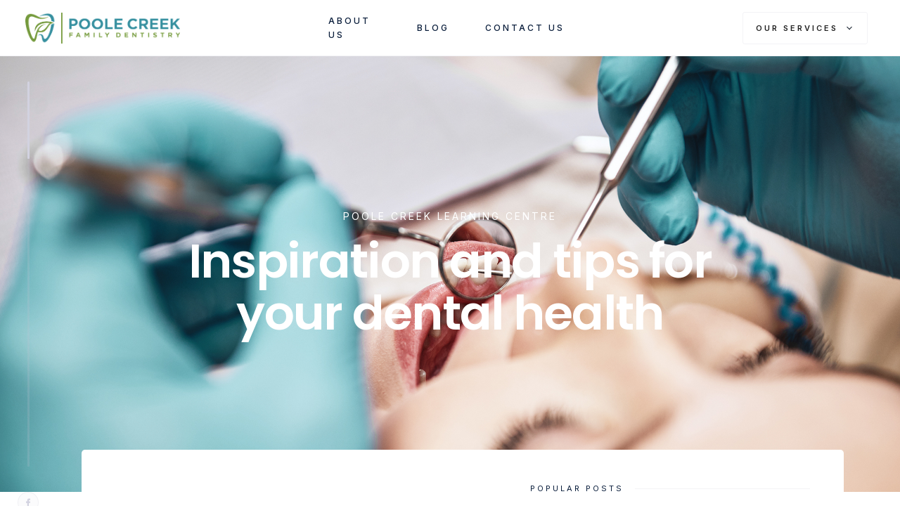

--- FILE ---
content_type: text/html
request_url: https://www.poolecreekdental.ca/blog?fbclid=IwAR216LpPRjrfIowMqryTYMwP15xV0EVyToCdxm1YiciXKbXkzO1mR1X2liM
body_size: 7828
content:
<!DOCTYPE html><!-- Last Published: Tue Jan 06 2026 14:52:00 GMT+0000 (Coordinated Universal Time) --><html data-wf-domain="www.poolecreekdental.ca" data-wf-page="6148acdab6c327ab3250e004" data-wf-site="6148acdab6c327646450dfd0"><head><meta charset="utf-8"/><title>Blog | Poole Creek Family Dentistry</title><meta content="Read our blog for tips and insights into oral health that may be beneficial to you and your loved ones." name="description"/><meta content="Blog | Poole Creek Family Dentistry" property="og:title"/><meta content="Read our blog for tips and insights into oral health that may be beneficial to you and your loved ones." property="og:description"/><meta content="https://cdn.prod.website-files.com/6148acdab6c327646450dfd0/6158890a7e6745c0c12ecd8f_OpenGraph.jpg" property="og:image"/><meta content="Blog | Poole Creek Family Dentistry" property="twitter:title"/><meta content="Read our blog for tips and insights into oral health that may be beneficial to you and your loved ones." property="twitter:description"/><meta content="https://cdn.prod.website-files.com/6148acdab6c327646450dfd0/6158890a7e6745c0c12ecd8f_OpenGraph.jpg" property="twitter:image"/><meta property="og:type" content="website"/><meta content="summary_large_image" name="twitter:card"/><meta content="width=device-width, initial-scale=1" name="viewport"/><meta content="gkbO_JFLCW5WCJ2CEUTwKt92DckTO-5hbpz4F7s9lfg" name="google-site-verification"/><link href="https://cdn.prod.website-files.com/6148acdab6c327646450dfd0/css/poole-creek-family-dentistry.webflow.shared.dabcf533f.css" rel="stylesheet" type="text/css" integrity="sha384-2rz1M/rE/PeUN4cX8tAgfV/3cbnoZpDske91LGwwFKA439pP/DXOEQM1qFPYIQ0q" crossorigin="anonymous"/><style>@media (min-width:992px) {html.w-mod-js:not(.w-mod-ix) [data-w-id="1449fabc-66d6-77fb-a892-4c9448bcb920"] {-webkit-transform:translate3d(0, 0, 0) scale3d(1, 1, 1) rotateX(0) rotateY(0) rotateZ(0) skew(0, 0);-moz-transform:translate3d(0, 0, 0) scale3d(1, 1, 1) rotateX(0) rotateY(0) rotateZ(0) skew(0, 0);-ms-transform:translate3d(0, 0, 0) scale3d(1, 1, 1) rotateX(0) rotateY(0) rotateZ(0) skew(0, 0);transform:translate3d(0, 0, 0) scale3d(1, 1, 1) rotateX(0) rotateY(0) rotateZ(0) skew(0, 0);border-color:rgba(192,192,211,0);}html.w-mod-js:not(.w-mod-ix) [data-w-id="1449fabc-66d6-77fb-a892-4c9448bcb922"] {-webkit-transform:translate3d(0, 0, 0) scale3d(1, 1, 1) rotateX(0) rotateY(0) rotateZ(0) skew(0, 0);-moz-transform:translate3d(0, 0, 0) scale3d(1, 1, 1) rotateX(0) rotateY(0) rotateZ(0) skew(0, 0);-ms-transform:translate3d(0, 0, 0) scale3d(1, 1, 1) rotateX(0) rotateY(0) rotateZ(0) skew(0, 0);transform:translate3d(0, 0, 0) scale3d(1, 1, 1) rotateX(0) rotateY(0) rotateZ(0) skew(0, 0);}}</style><link href="https://fonts.googleapis.com" rel="preconnect"/><link href="https://fonts.gstatic.com" rel="preconnect" crossorigin="anonymous"/><script src="https://ajax.googleapis.com/ajax/libs/webfont/1.6.26/webfont.js" type="text/javascript"></script><script type="text/javascript">WebFont.load({  google: {    families: ["Inter:300,regular,500,600,700,800","Poppins:200,200italic,300,300italic,regular,italic,500,500italic,600,700,800,900"]  }});</script><script type="text/javascript">!function(o,c){var n=c.documentElement,t=" w-mod-";n.className+=t+"js",("ontouchstart"in o||o.DocumentTouch&&c instanceof DocumentTouch)&&(n.className+=t+"touch")}(window,document);</script><link href="https://cdn.prod.website-files.com/6148acdab6c327646450dfd0/614b5b67fd45ea059316cce0_Poole%20Creek%20Favicon.png" rel="shortcut icon" type="image/x-icon"/><link href="https://cdn.prod.website-files.com/6148acdab6c327646450dfd0/615886738f900b19f628755a_Webclip.jpg" rel="apple-touch-icon"/><script async="" src="https://www.googletagmanager.com/gtag/js?id=UA-212179364-1"></script><script type="text/javascript">window.dataLayer = window.dataLayer || [];function gtag(){dataLayer.push(arguments);}gtag('js', new Date());gtag('config', 'UA-212179364-1', {'anonymize_ip': false});</script><script src="https://www.google.com/recaptcha/api.js" type="text/javascript"></script><script type="text/javascript">!function(f,b,e,v,n,t,s){if(f.fbq)return;n=f.fbq=function(){n.callMethod?n.callMethod.apply(n,arguments):n.queue.push(arguments)};if(!f._fbq)f._fbq=n;n.push=n;n.loaded=!0;n.version='2.0';n.agent='plwebflow';n.queue=[];t=b.createElement(e);t.async=!0;t.src=v;s=b.getElementsByTagName(e)[0];s.parentNode.insertBefore(t,s)}(window,document,'script','https://connect.facebook.net/en_US/fbevents.js');fbq('init', '751994706211491');fbq('track', 'PageView');</script><script type="text/javascript">window.__WEBFLOW_CURRENCY_SETTINGS = {"currencyCode":"USD","symbol":"$","decimal":".","fractionDigits":2,"group":",","template":"{{wf {\"path\":\"symbol\",\"type\":\"PlainText\"} }} {{wf {\"path\":\"amount\",\"type\":\"CommercePrice\"} }} {{wf {\"path\":\"currencyCode\",\"type\":\"PlainText\"} }}","hideDecimalForWholeNumbers":false};</script></head><body class="body"><div class="preloader"><div class="preloader-indicator"><div class="prloader-fill"></div></div><div class="preloader-top"></div><div class="preloader-bottom"></div></div><div data-collapse="medium" data-animation="default" data-duration="600" data-doc-height="1" data-easing="ease" data-easing2="ease" role="banner" class="navbar w-nav"><div class="top-nav-wrapper"><div id="w-node-_199fb1dc-b4ea-99c3-f373-804a90f62445-d3468612" data-w-id="199fb1dc-b4ea-99c3-f373-804a90f62445" class="navigation-content"><a href="/" data-w-id="69b0d3f6-d0cc-2db5-ee2d-841bd3468616" class="brand w-nav-brand"><img src="https://cdn.prod.website-files.com/6148acdab6c327646450dfd0/6149e493ca0fb2c667611a58_Poole%20Creek%20Family%20Dentistry%20Icon%20beside.png" loading="lazy" data-w-id="634d4aff-2064-11a5-97d3-3273f69a5008" sizes="(max-width: 479px) 210px, 230.28125px" alt="" srcset="https://cdn.prod.website-files.com/6148acdab6c327646450dfd0/6149e493ca0fb2c667611a58_Poole%20Creek%20Family%20Dentistry%20Icon%20beside-p-500.png 500w, https://cdn.prod.website-files.com/6148acdab6c327646450dfd0/6149e493ca0fb2c667611a58_Poole%20Creek%20Family%20Dentistry%20Icon%20beside-p-800.png 800w, https://cdn.prod.website-files.com/6148acdab6c327646450dfd0/6149e493ca0fb2c667611a58_Poole%20Creek%20Family%20Dentistry%20Icon%20beside-p-1080.png 1080w, https://cdn.prod.website-files.com/6148acdab6c327646450dfd0/6149e493ca0fb2c667611a58_Poole%20Creek%20Family%20Dentistry%20Icon%20beside.png 2587w" class="image"/></a><nav role="navigation" data-w-id="69b0d3f6-d0cc-2db5-ee2d-841bd346861d" class="nav-menu w-nav-menu"><div class="nav-menu-links"><a href="/about" class="nav-link w-inline-block"><div class="link-text">About US</div><div class="link-cover"></div></a><a href="/blog" aria-current="page" class="nav-link w-inline-block w--current"><div class="link-text">BLOG</div><div class="link-cover"></div></a><a href="/contact-us" class="nav-link w-inline-block"><div class="link-text">CONTACT US</div><div class="link-cover"></div></a></div><div class="mobile-destinations-wrapper"><div class="subtitle-intro-wrapper"><div class="subtitle">OUR Services</div><div id="w-node-_4a59f852-41bf-9100-21ba-09c186cccf0e-d3468612" class="horizontal-line"></div></div><div class="mobile-destinations w-dyn-list"><div role="list" class="mobile-destinations-list w-dyn-items"><div role="listitem" class="w-dyn-item"><a href="/services/dental-exams" class="mobile-destination-link w-inline-block"><div>Dental Exams</div></a></div><div role="listitem" class="w-dyn-item"><a href="/services/tmj-tmd" class="mobile-destination-link w-inline-block"><div>TMJ/TMD</div></a></div><div role="listitem" class="w-dyn-item"><a href="/services/root-canal" class="mobile-destination-link w-inline-block"><div>Root Canal</div></a></div><div role="listitem" class="w-dyn-item"><a href="/services/inlays-onlays" class="mobile-destination-link w-inline-block"><div>Inlays/Onlays</div></a></div><div role="listitem" class="w-dyn-item"><a href="/services/hygiene" class="mobile-destination-link w-inline-block"><div>Hygiene</div></a></div><div role="listitem" class="w-dyn-item"><a href="/services/extractions" class="mobile-destination-link w-inline-block"><div>Extractions</div></a></div><div role="listitem" class="w-dyn-item"><a href="/services/veneers" class="mobile-destination-link w-inline-block"><div>Veneers</div></a></div><div role="listitem" class="w-dyn-item"><a href="/services/bridges" class="mobile-destination-link w-inline-block"><div>Bridges</div></a></div><div role="listitem" class="w-dyn-item"><a href="/services/fillings" class="mobile-destination-link w-inline-block"><div>Fillings</div></a></div><div role="listitem" class="w-dyn-item"><a href="/services/whitening" class="mobile-destination-link w-inline-block"><div>Whitening</div></a></div><div role="listitem" class="w-dyn-item"><a href="/services/crowns" class="mobile-destination-link w-inline-block"><div>Crowns</div></a></div><div role="listitem" class="w-dyn-item"><a href="/services/implants" class="mobile-destination-link w-inline-block"><div>Implants</div></a></div></div></div></div></nav><div data-w-id="dc089521-2029-564c-fc3b-b3e33c9f2434" class="menu-button-2 w-nav-button"><div class="icon-2 w-icon-nav-menu"></div></div><div class="right-nav"><div data-hover="false" data-delay="400" data-w-id="dd3fbb12-d823-4682-a076-5c6078f8b930" class="nav-button w-dropdown"><div data-w-id="dd3fbb12-d823-4682-a076-5c6078f8b931" class="nav-button-toggle w-dropdown-toggle"><img src="https://cdn.prod.website-files.com/6148acdab6c327646450dfd0/6148acdab6c3272fcb50e041_map-pin-icon-dark.svg" loading="lazy" alt="" class="dropdown-icon"/><div class="dropdown-text bold">OUR SERVICES</div><div data-w-id="744d6981-6d52-f27f-bf87-aa52f63ac2d9" data-is-ix2-target="1" class="dropdown-lottie" data-animation-type="lottie" data-src="https://cdn.prod.website-files.com/6148acdab6c327646450dfd0/6148acdab6c3279bd850e02e_Villa-lottie.json" data-loop="0" data-direction="1" data-autoplay="0" data-renderer="svg" data-default-duration="2" data-duration="0" data-ix2-initial-state="50"></div></div><nav class="dropdown-list w-dropdown-list"><div class="dropdown-wrapper"><div class="subtitle-intro-wrapper"><div class="subtitle">OUR SERVICES</div><div id="w-node-_7694d946-2316-167d-af5b-7bb56fc2c743-d3468612" class="horizontal-line"></div></div><div class="w-dyn-list"><div role="list" class="destinations-list w-dyn-items"><div role="listitem" class="w-dyn-item"><a href="/services/implants" class="location-card w-inline-block"><div class="location-name"><h4>Implants</h4><div class="subtitle-dynamic-text"><div class="subtitle">Replace missing teeth</div></div></div><div id="w-node-_239c8558-1404-9f29-a4d9-791d8b603a3e-d3468612" class="card-arrow-icon"><img src="https://cdn.prod.website-files.com/6148acdab6c327646450dfd0/6148acdab6c327a18c50e03f_arrowhead-right-icon-dark-light.svg" loading="lazy" alt="" class="vacation-card-arrow"/></div><div style="background-image:url(&quot;https://cdn.prod.website-files.com/6148acdab6c32728f850e00a/6158828a9eb8a32605085e2a_Implants.jpg&quot;)" class="location-card-background"><div class="overlay"></div></div></a></div><div role="listitem" class="w-dyn-item"><a href="/services/crowns" class="location-card w-inline-block"><div class="location-name"><h4>Crowns</h4><div class="subtitle-dynamic-text"><div class="subtitle">Restore function</div></div></div><div id="w-node-_239c8558-1404-9f29-a4d9-791d8b603a3e-d3468612" class="card-arrow-icon"><img src="https://cdn.prod.website-files.com/6148acdab6c327646450dfd0/6148acdab6c327a18c50e03f_arrowhead-right-icon-dark-light.svg" loading="lazy" alt="" class="vacation-card-arrow"/></div><div style="background-image:url(&quot;https://cdn.prod.website-files.com/6148acdab6c32728f850e00a/615882829c27782e295f9ec0_Crowns.jpg&quot;)" class="location-card-background"><div class="overlay"></div></div></a></div><div role="listitem" class="w-dyn-item"><a href="/services/whitening" class="location-card w-inline-block"><div class="location-name"><h4>Whitening</h4><div class="subtitle-dynamic-text"><div class="subtitle">Whiten your smile</div></div></div><div id="w-node-_239c8558-1404-9f29-a4d9-791d8b603a3e-d3468612" class="card-arrow-icon"><img src="https://cdn.prod.website-files.com/6148acdab6c327646450dfd0/6148acdab6c327a18c50e03f_arrowhead-right-icon-dark-light.svg" loading="lazy" alt="" class="vacation-card-arrow"/></div><div style="background-image:url(&quot;https://cdn.prod.website-files.com/6148acdab6c32728f850e00a/615882755c041021af3486ed_Whitening.jpg&quot;)" class="location-card-background"><div class="overlay"></div></div></a></div><div role="listitem" class="w-dyn-item"><a href="/services/fillings" class="location-card w-inline-block"><div class="location-name"><h4>Fillings</h4><div class="subtitle-dynamic-text"><div class="subtitle">Treat cavities</div></div></div><div id="w-node-_239c8558-1404-9f29-a4d9-791d8b603a3e-d3468612" class="card-arrow-icon"><img src="https://cdn.prod.website-files.com/6148acdab6c327646450dfd0/6148acdab6c327a18c50e03f_arrowhead-right-icon-dark-light.svg" loading="lazy" alt="" class="vacation-card-arrow"/></div><div style="background-image:url(&quot;https://cdn.prod.website-files.com/6148acdab6c32728f850e00a/6158826d21b13c8042ad7a98_Fillings.jpg&quot;)" class="location-card-background"><div class="overlay"></div></div></a></div><div role="listitem" class="w-dyn-item"><a href="/services/bridges" class="location-card w-inline-block"><div class="location-name"><h4>Bridges</h4><div class="subtitle-dynamic-text"><div class="subtitle">Replace missing teeth</div></div></div><div id="w-node-_239c8558-1404-9f29-a4d9-791d8b603a3e-d3468612" class="card-arrow-icon"><img src="https://cdn.prod.website-files.com/6148acdab6c327646450dfd0/6148acdab6c327a18c50e03f_arrowhead-right-icon-dark-light.svg" loading="lazy" alt="" class="vacation-card-arrow"/></div><div style="background-image:url(&quot;https://cdn.prod.website-files.com/6148acdab6c32728f850e00a/615882668eb7c59342e8c611_Bridges.jpg&quot;)" class="location-card-background"><div class="overlay"></div></div></a></div><div role="listitem" class="w-dyn-item"><a href="/services/veneers" class="location-card w-inline-block"><div class="location-name"><h4>Veneers</h4><div class="subtitle-dynamic-text"><div class="subtitle">Improve appearance</div></div></div><div id="w-node-_239c8558-1404-9f29-a4d9-791d8b603a3e-d3468612" class="card-arrow-icon"><img src="https://cdn.prod.website-files.com/6148acdab6c327646450dfd0/6148acdab6c327a18c50e03f_arrowhead-right-icon-dark-light.svg" loading="lazy" alt="" class="vacation-card-arrow"/></div><div style="background-image:url(&quot;https://cdn.prod.website-files.com/6148acdab6c32728f850e00a/6158825f9eb8a37347085c64_Veneers.jpg&quot;)" class="location-card-background"><div class="overlay"></div></div></a></div><div role="listitem" class="w-dyn-item"><a href="/services/extractions" class="location-card w-inline-block"><div class="location-name"><h4>Extractions</h4><div class="subtitle-dynamic-text"><div class="subtitle">Problematic teeth</div></div></div><div id="w-node-_239c8558-1404-9f29-a4d9-791d8b603a3e-d3468612" class="card-arrow-icon"><img src="https://cdn.prod.website-files.com/6148acdab6c327646450dfd0/6148acdab6c327a18c50e03f_arrowhead-right-icon-dark-light.svg" loading="lazy" alt="" class="vacation-card-arrow"/></div><div style="background-image:url(&quot;https://cdn.prod.website-files.com/6148acdab6c32728f850e00a/61588257c3bf59e854affe76_Extractions.jpg&quot;)" class="location-card-background"><div class="overlay"></div></div></a></div><div role="listitem" class="w-dyn-item"><a href="/services/hygiene" class="location-card w-inline-block"><div class="location-name"><h4>Hygiene</h4><div class="subtitle-dynamic-text"><div class="subtitle">Maintain oral health</div></div></div><div id="w-node-_239c8558-1404-9f29-a4d9-791d8b603a3e-d3468612" class="card-arrow-icon"><img src="https://cdn.prod.website-files.com/6148acdab6c327646450dfd0/6148acdab6c327a18c50e03f_arrowhead-right-icon-dark-light.svg" loading="lazy" alt="" class="vacation-card-arrow"/></div><div style="background-image:url(&quot;https://cdn.prod.website-files.com/6148acdab6c32728f850e00a/615882509d44677ef6d5b6f0_Hygiene.jpg&quot;)" class="location-card-background"><div class="overlay"></div></div></a></div><div role="listitem" class="w-dyn-item"><a href="/services/inlays-onlays" class="location-card w-inline-block"><div class="location-name"><h4>Inlays/Onlays</h4><div class="subtitle-dynamic-text"><div class="subtitle">Long-term protection</div></div></div><div id="w-node-_239c8558-1404-9f29-a4d9-791d8b603a3e-d3468612" class="card-arrow-icon"><img src="https://cdn.prod.website-files.com/6148acdab6c327646450dfd0/6148acdab6c327a18c50e03f_arrowhead-right-icon-dark-light.svg" loading="lazy" alt="" class="vacation-card-arrow"/></div><div style="background-image:url(&quot;https://cdn.prod.website-files.com/6148acdab6c32728f850e00a/6158824ac3bf5980e8affe6f_Inlays%20Onlays.jpg&quot;)" class="location-card-background"><div class="overlay"></div></div></a></div><div role="listitem" class="w-dyn-item"><a href="/services/root-canal" class="location-card w-inline-block"><div class="location-name"><h4>Root Canal</h4><div class="subtitle-dynamic-text"><div class="subtitle">Relieve tooth pain</div></div></div><div id="w-node-_239c8558-1404-9f29-a4d9-791d8b603a3e-d3468612" class="card-arrow-icon"><img src="https://cdn.prod.website-files.com/6148acdab6c327646450dfd0/6148acdab6c327a18c50e03f_arrowhead-right-icon-dark-light.svg" loading="lazy" alt="" class="vacation-card-arrow"/></div><div style="background-image:url(&quot;https://cdn.prod.website-files.com/6148acdab6c32728f850e00a/6158824322b48c517c1107f7_Root%20Canals.jpg&quot;)" class="location-card-background"><div class="overlay"></div></div></a></div><div role="listitem" class="w-dyn-item"><a href="/services/tmj-tmd" class="location-card w-inline-block"><div class="location-name"><h4>TMJ/TMD</h4><div class="subtitle-dynamic-text"><div class="subtitle">Mouthguards and more</div></div></div><div id="w-node-_239c8558-1404-9f29-a4d9-791d8b603a3e-d3468612" class="card-arrow-icon"><img src="https://cdn.prod.website-files.com/6148acdab6c327646450dfd0/6148acdab6c327a18c50e03f_arrowhead-right-icon-dark-light.svg" loading="lazy" alt="" class="vacation-card-arrow"/></div><div style="background-image:url(&quot;https://cdn.prod.website-files.com/6148acdab6c32728f850e00a/6158823cd9fa36488fac3694_TMJ-TMD.jpg&quot;)" class="location-card-background"><div class="overlay"></div></div></a></div><div role="listitem" class="w-dyn-item"><a href="/services/dental-exams" class="location-card w-inline-block"><div class="location-name"><h4>Dental Exams</h4><div class="subtitle-dynamic-text"><div class="subtitle">Routine checkups</div></div></div><div id="w-node-_239c8558-1404-9f29-a4d9-791d8b603a3e-d3468612" class="card-arrow-icon"><img src="https://cdn.prod.website-files.com/6148acdab6c327646450dfd0/6148acdab6c327a18c50e03f_arrowhead-right-icon-dark-light.svg" loading="lazy" alt="" class="vacation-card-arrow"/></div><div style="background-image:url(&quot;https://cdn.prod.website-files.com/6148acdab6c32728f850e00a/6158821b0d59303223eef487_Dental%20Exams.jpg&quot;)" class="location-card-background"><div class="overlay"></div></div></a></div></div></div></div></nav></div></div></div><div class="mobile-navigation-shade"></div><div id="w-node-c05fe523-5a2a-b171-9eca-362095d4bf72-d3468612" data-w-id="c05fe523-5a2a-b171-9eca-362095d4bf72" class="navigation-shade"></div></div></div><div class="scroll-indicator"><div id="w-node-_9b3d0861-357f-c367-a479-19a8e9fb326e-e9fb326d" class="indicator-wrapper"><div data-w-id="9b3d0861-357f-c367-a479-19a8e9fb326f" class="indicator-fill"><div class="indicator"></div></div></div><div id="w-node-c731b8b6-3cab-0aea-30b7-7d5eb055e15c-e9fb326d" class="social-sidebar-icons"><a href="https://www.facebook.com/PooleCreekDental" target="_blank" class="sidebar-icon w-inline-block"><img src="https://cdn.prod.website-files.com/6148acdab6c327646450dfd0/6148acdab6c3278bd850e037_covilla-facebook-f.svg" loading="lazy" alt=""/></a><a href="https://www.instagram.com/poolecreekdental/" target="_blank" class="sidebar-icon w-inline-block"><img src="https://cdn.prod.website-files.com/6148acdab6c327646450dfd0/6148acdab6c32764c250e033_covilla-instagram.svg" loading="lazy" alt=""/></a></div></div><div class="inner-page-hero"><div class="grid-wrapper"><div id="w-node-_0da207b3-ad87-1e9e-f7c9-8f19d462fe85-3250e004" class="hero-intro"><div class="subtitle large">POOLE CREEK LEARNING CENTRE</div><h1 class="xxl-heading">Inspiration and tips for your dental health</h1></div></div><div class="hero-background-image journal-hero-background"><div class="overlay dark"></div></div></div><div class="section no-top-padding"><div class="grid-wrapper"><div id="w-node-d68959ae-cef0-53ea-6276-b9ef47942760-3250e004" class="featured-journal-wrapper full-width"><div class="w-dyn-list"><div role="list" class="large-journal-list w-dyn-items"><div role="listitem" class="large-journal-item w-dyn-item"><div class="large-journal-post"><div class="large-journal-image"><div style="background-image:url(&quot;https://cdn.prod.website-files.com/6148acdab6c32728f850e00a/643f2f57db608faa95e9ea0c_Untitled%20design%20(20).png&quot;)" class="hero-background-image"></div></div><div class="journal-post-info"><div class="large-journal-content"><div id="w-node-d68959ae-cef0-53ea-6276-b9ef47942769-3250e004" class="journal-category-tag"><div>June 10, 2024</div></div><h2>Can I use Mouthwash instead of Floss?</h2><div class="body-display">Is mouthwash as effective as flossing? Keep reading to find out!</div></div><a id="w-node-d68959ae-cef0-53ea-6276-b9ef4794276d-3250e004" href="/blog-post/can-i-use-mouthwash-instead-of-floss" class="outline-button small w-inline-block"><div>Read more</div></a></div></div></div></div></div><div class="journal-right-wrapper"><div id="w-node-d68959ae-cef0-53ea-6276-b9ef47942774-3250e004" class="subtitle-intro-wrapper"><div id="w-node-d68959ae-cef0-53ea-6276-b9ef47942775-3250e004" class="subtitle">Popular posts</div><div id="w-node-d68959ae-cef0-53ea-6276-b9ef47942777-3250e004" class="horizontal-line"></div></div><div class="w-dyn-list"><div role="list" class="recent-journal-list w-dyn-items"><div role="listitem" class="w-dyn-item"><a href="/blog-post/why-do-i-have-bad-breath" class="journal-list-item w-inline-block"><div class="journal-list-image"><div style="background-image:url(&quot;https://cdn.prod.website-files.com/6148acdab6c32728f850e00a/62a1eb856fc61568f1a7b858_Untitled%20design%20(11).png&quot;)" class="hero-background-image"></div></div><div id="w-node-d68959ae-cef0-53ea-6276-b9ef4794277e-3250e004" class="journal-list-item-content"><div id="w-node-d68959ae-cef0-53ea-6276-b9ef4794277f-3250e004" class="journal-category-tag"><div>June 10, 2024</div></div><div id="w-node-d68959ae-cef0-53ea-6276-b9ef47942781-3250e004" class="journal-list-info"><div>Why do I have bad breath?</div></div></div></a></div><div role="listitem" class="w-dyn-item"><a href="/blog-post/how-long-do-you-brush-your-teeth" class="journal-list-item w-inline-block"><div class="journal-list-image"><div style="background-image:url(&quot;https://cdn.prod.website-files.com/6148acdab6c32728f850e00a/628438b2eec090e4678b107d_Dentist%20in%20stittsville%20toothbrush.jpg&quot;)" class="hero-background-image"></div></div><div id="w-node-d68959ae-cef0-53ea-6276-b9ef4794277e-3250e004" class="journal-list-item-content"><div id="w-node-d68959ae-cef0-53ea-6276-b9ef4794277f-3250e004" class="journal-category-tag"><div>June 9, 2022</div></div><div id="w-node-d68959ae-cef0-53ea-6276-b9ef47942781-3250e004" class="journal-list-info"><div>How Long Do You Brush Your Teeth?</div></div></div></a></div><div role="listitem" class="w-dyn-item"><a href="/blog-post/what-is-a-root-canal" class="journal-list-item w-inline-block"><div class="journal-list-image"><div style="background-image:url(&quot;https://cdn.prod.website-files.com/6148acdab6c32728f850e00a/627821163c3926ab9542c51b_Untitled%20design%20(10).jpg&quot;)" class="hero-background-image"></div></div><div id="w-node-d68959ae-cef0-53ea-6276-b9ef4794277e-3250e004" class="journal-list-item-content"><div id="w-node-d68959ae-cef0-53ea-6276-b9ef4794277f-3250e004" class="journal-category-tag"><div>May 17, 2022</div></div><div id="w-node-d68959ae-cef0-53ea-6276-b9ef47942781-3250e004" class="journal-list-info"><div>What is a Root Canal</div></div></div></a></div><div role="listitem" class="w-dyn-item"><a href="/blog-post/are-easter-candies-bad-for-my-childs-teeth" class="journal-list-item w-inline-block"><div class="journal-list-image"><div style="background-image:url(&quot;https://cdn.prod.website-files.com/6148acdab6c32728f850e00a/6257351b763c3aeba6dbea26_dentist%20stittsville%20easter%20bunny%20egg.jpg&quot;)" class="hero-background-image"></div></div><div id="w-node-d68959ae-cef0-53ea-6276-b9ef4794277e-3250e004" class="journal-list-item-content"><div id="w-node-d68959ae-cef0-53ea-6276-b9ef4794277f-3250e004" class="journal-category-tag"><div>May 16, 2022</div></div><div id="w-node-d68959ae-cef0-53ea-6276-b9ef47942781-3250e004" class="journal-list-info"><div>Are Easter Candies Bad For My Child&#x27;s Teeth?</div></div></div></a></div></div></div></div></div></div></div><div class="section no-padding"><div class="grid-wrapper"><div id="w-node-e268af3c-b7e1-8cae-a853-a667c90ef24c-3250e004" class="all-journal-posts"><div class="left-intro"><div id="w-node-c27e6005-8a91-b1dc-81b2-601abb1e9606-3250e004" class="subtitle">Recent posts</div><h1>Browse our learning centre</h1></div><div class="w-dyn-list"><div role="list" class="journal-cards w-dyn-items"><div role="listitem" class="w-dyn-item"><div data-w-id="1449fabc-66d6-77fb-a892-4c9448bcb920" class="journal-card"><div class="journal-card-image"><div data-w-id="1449fabc-66d6-77fb-a892-4c9448bcb922" style="background-image:url(&quot;https://cdn.prod.website-files.com/6148acdab6c32728f850e00a/62a1eb856fc61568f1a7b858_Untitled%20design%20(11).png&quot;)" class="hero-background-image"></div></div><div id="w-node-_1449fabc-66d6-77fb-a892-4c9448bcb923-3250e004" class="journal-card-info"><div id="w-node-d27d4e3b-0d1f-21d2-2e64-4b390a146434-3250e004" class="journal-category-tag"><div>June 10, 2024</div></div><div id="w-node-_505a43c1-fbea-6463-aa6a-94fbf3d0acae-3250e004" class="journal-card-description"><h3>Why do I have bad breath?</h3><div class="body-display small">Experiencing bad breath? Keep reading to find out why and what to do about it!</div></div><a id="w-node-_7eefe1a0-6e1b-16fc-2373-b0b59b2541fd-3250e004" href="/blog-post/why-do-i-have-bad-breath" class="outline-button small w-inline-block"><div>Read more</div></a></div></div></div><div role="listitem" class="w-dyn-item"><div data-w-id="1449fabc-66d6-77fb-a892-4c9448bcb920" class="journal-card"><div class="journal-card-image"><div data-w-id="1449fabc-66d6-77fb-a892-4c9448bcb922" style="background-image:url(&quot;https://cdn.prod.website-files.com/6148acdab6c32728f850e00a/628438b2eec090e4678b107d_Dentist%20in%20stittsville%20toothbrush.jpg&quot;)" class="hero-background-image"></div></div><div id="w-node-_1449fabc-66d6-77fb-a892-4c9448bcb923-3250e004" class="journal-card-info"><div id="w-node-d27d4e3b-0d1f-21d2-2e64-4b390a146434-3250e004" class="journal-category-tag"><div>June 9, 2022</div></div><div id="w-node-_505a43c1-fbea-6463-aa6a-94fbf3d0acae-3250e004" class="journal-card-description"><h3>How Long Do You Brush Your Teeth?</h3><div class="body-display small">Many of us know the recommended &#x27;brush for two minutes, twice a day&#x27;, but do you know how long the average person actually brushes for?</div></div><a id="w-node-_7eefe1a0-6e1b-16fc-2373-b0b59b2541fd-3250e004" href="/blog-post/how-long-do-you-brush-your-teeth" class="outline-button small w-inline-block"><div>Read more</div></a></div></div></div><div role="listitem" class="w-dyn-item"><div data-w-id="1449fabc-66d6-77fb-a892-4c9448bcb920" class="journal-card"><div class="journal-card-image"><div data-w-id="1449fabc-66d6-77fb-a892-4c9448bcb922" style="background-image:url(&quot;https://cdn.prod.website-files.com/6148acdab6c32728f850e00a/627821163c3926ab9542c51b_Untitled%20design%20(10).jpg&quot;)" class="hero-background-image"></div></div><div id="w-node-_1449fabc-66d6-77fb-a892-4c9448bcb923-3250e004" class="journal-card-info"><div id="w-node-d27d4e3b-0d1f-21d2-2e64-4b390a146434-3250e004" class="journal-category-tag"><div>May 17, 2022</div></div><div id="w-node-_505a43c1-fbea-6463-aa6a-94fbf3d0acae-3250e004" class="journal-card-description"><h3>What is a Root Canal</h3><div class="body-display small">Ever wonder what a root canal is? Or why you need one? Keep reading to find out!</div></div><a id="w-node-_7eefe1a0-6e1b-16fc-2373-b0b59b2541fd-3250e004" href="/blog-post/what-is-a-root-canal" class="outline-button small w-inline-block"><div>Read more</div></a></div></div></div><div role="listitem" class="w-dyn-item"><div data-w-id="1449fabc-66d6-77fb-a892-4c9448bcb920" class="journal-card"><div class="journal-card-image"><div data-w-id="1449fabc-66d6-77fb-a892-4c9448bcb922" style="background-image:url(&quot;https://cdn.prod.website-files.com/6148acdab6c32728f850e00a/6257351b763c3aeba6dbea26_dentist%20stittsville%20easter%20bunny%20egg.jpg&quot;)" class="hero-background-image"></div></div><div id="w-node-_1449fabc-66d6-77fb-a892-4c9448bcb923-3250e004" class="journal-card-info"><div id="w-node-d27d4e3b-0d1f-21d2-2e64-4b390a146434-3250e004" class="journal-category-tag"><div>May 16, 2022</div></div><div id="w-node-_505a43c1-fbea-6463-aa6a-94fbf3d0acae-3250e004" class="journal-card-description"><h3>Are Easter Candies Bad For My Child&#x27;s Teeth?</h3><div class="body-display small">Dr. Hollingdale&#x27;s tips for keeping your child&#x27;s teeth healthy this Easter</div></div><a id="w-node-_7eefe1a0-6e1b-16fc-2373-b0b59b2541fd-3250e004" href="/blog-post/are-easter-candies-bad-for-my-childs-teeth" class="outline-button small w-inline-block"><div>Read more</div></a></div></div></div><div role="listitem" class="w-dyn-item"><div data-w-id="1449fabc-66d6-77fb-a892-4c9448bcb920" class="journal-card"><div class="journal-card-image"><div data-w-id="1449fabc-66d6-77fb-a892-4c9448bcb922" style="background-image:url(&quot;https://cdn.prod.website-files.com/6148acdab6c32728f850e00a/6210e3bc2c640b7ff8dfbd4a_Dentist%20in%20Stittsville%20Sealants.jpg&quot;)" class="hero-background-image"></div></div><div id="w-node-_1449fabc-66d6-77fb-a892-4c9448bcb923-3250e004" class="journal-card-info"><div id="w-node-d27d4e3b-0d1f-21d2-2e64-4b390a146434-3250e004" class="journal-category-tag"><div>May 16, 2022</div></div><div id="w-node-_505a43c1-fbea-6463-aa6a-94fbf3d0acae-3250e004" class="journal-card-description"><h3>Does my child need dental sealants?</h3><div class="body-display small">Can sealants really protect against cavities?</div></div><a id="w-node-_7eefe1a0-6e1b-16fc-2373-b0b59b2541fd-3250e004" href="/blog-post/does-my-child-need-dental-sealants" class="outline-button small w-inline-block"><div>Read more</div></a></div></div></div><div role="listitem" class="w-dyn-item"><div data-w-id="1449fabc-66d6-77fb-a892-4c9448bcb920" class="journal-card"><div class="journal-card-image"><div data-w-id="1449fabc-66d6-77fb-a892-4c9448bcb922" style="background-image:url(&quot;https://cdn.prod.website-files.com/6148acdab6c32728f850e00a/617d863982051e62d06624be_Poole%20Creek%20Dental%20Family%20Dentist.png&quot;)" class="hero-background-image"></div></div><div id="w-node-_1449fabc-66d6-77fb-a892-4c9448bcb923-3250e004" class="journal-card-info"><div id="w-node-d27d4e3b-0d1f-21d2-2e64-4b390a146434-3250e004" class="journal-category-tag"><div>May 16, 2022</div></div><div id="w-node-_505a43c1-fbea-6463-aa6a-94fbf3d0acae-3250e004" class="journal-card-description"><h3>Do Baby Teeth Need Treatment?</h3><div class="body-display small">As a general dentist who loves treating children, something I&#x27;m often asked is &#x27;Is treatment necessary for baby teeth?&#x27; </div></div><a id="w-node-_7eefe1a0-6e1b-16fc-2373-b0b59b2541fd-3250e004" href="/blog-post/do-baby-teeth-need-treatment" class="outline-button small w-inline-block"><div>Read more</div></a></div></div></div></div><div role="navigation" aria-label="List" class="w-pagination-wrapper pagination"><a href="?65681c8d_page=2" aria-label="Next Page" class="w-pagination-next button"><div class="w-inline-block">Next</div><svg class="w-pagination-next-icon" height="12px" width="12px" xmlns="http://www.w3.org/2000/svg" viewBox="0 0 12 12" transform="translate(0, 1)"><path fill="none" stroke="currentColor" fill-rule="evenodd" d="M4 2l4 4-4 4"></path></svg></a><link rel="prerender" href="?65681c8d_page=2"/></div></div></div><div id="w-node-_30618761-dfa2-e805-b156-91c050e803e3-3250e004" class="grey-cover"></div></div></div><div data-w-id="f882a46f-905b-43c9-c19b-926de170e508" class="section no-padding"><div class="grid-wrapper"><div id="w-node-f882a46f-905b-43c9-c19b-926de170e50a-3250e004" class="grey-cover"><div class="paralax-background two"><div class="overlay dark extra-dark"></div></div></div><div id="w-node-f882a46f-905b-43c9-c19b-926de170e50d-3250e004" class="section-intro"><div id="w-node-_90f8eb2c-5d0a-a0ad-b0ba-05e06f88b3ae-3250e004" class="promise-intro"><div><div class="subtitle-wrapper"><div class="subtitle">LEARN MORE ABOUT ORAL HEALTH</div></div><h1>Read advice we give to patients on key topics</h1></div><div id="w-node-f882a46f-905b-43c9-c19b-926de170e514-3250e004" class="dual-buttons"><a href="/contact-us" class="button white w-inline-block"><div>Contact us</div></a><a href="/blog" aria-current="page" class="outline-button white w-inline-block w--current"><div>READ OUR BLOG</div></a></div></div></div></div></div><div class="footer-section-03"><div class="footer-top-bar"><a href="/" class="brand-link in-footer _2 w-nav-brand"><img src="https://cdn.prod.website-files.com/6148acdab6c327646450dfd0/6149e493ca0fb2c667611a58_Poole%20Creek%20Family%20Dentistry%20Icon%20beside.png" loading="lazy" sizes="280px" srcset="https://cdn.prod.website-files.com/6148acdab6c327646450dfd0/6149e493ca0fb2c667611a58_Poole%20Creek%20Family%20Dentistry%20Icon%20beside-p-500.png 500w, https://cdn.prod.website-files.com/6148acdab6c327646450dfd0/6149e493ca0fb2c667611a58_Poole%20Creek%20Family%20Dentistry%20Icon%20beside-p-800.png 800w, https://cdn.prod.website-files.com/6148acdab6c327646450dfd0/6149e493ca0fb2c667611a58_Poole%20Creek%20Family%20Dentistry%20Icon%20beside-p-1080.png 1080w, https://cdn.prod.website-files.com/6148acdab6c327646450dfd0/6149e493ca0fb2c667611a58_Poole%20Creek%20Family%20Dentistry%20Icon%20beside.png 2587w" alt=""/></a><div class="footer-spacer"></div><a href="/contact-us" class="button w-button">Contact us</a></div><div class="footer-03-div"><div class="grid-sec-2"><div class="services-wrap-footer"><p class="section-title footer">Quick Links</p><a href="/about" class="footer-link-2">About Us</a><a href="/blog" aria-current="page" class="footer-link-2 w--current">Our Blog</a><a href="/contact-us" class="footer-link-2">Contact Us</a><a href="/covid-precautions" class="footer-link-2">Precautions</a></div></div><div class="grid-sec-2"><div class="services-wrap-footer"><p class="section-title footer">Services</p><a href="https://www.poolecreekdental.ca/services/implants" class="footer-link-2">Implants</a><a href="https://www.poolecreekdental.ca/services/crowns" class="footer-link-2">Crowns</a><a href="https://www.poolecreekdental.ca/services/whitening" class="footer-link-2">Whitening</a><a href="https://www.poolecreekdental.ca/services/fillings" class="footer-link-2">Fillings</a></div></div><div class="grid-sec-2"><div class="services-wrap-footer"><p class="section-title footer white hide">Services 2</p><a href="https://www.poolecreekdental.ca/services/bridges" class="footer-link-2">Bridges</a><a href="https://www.poolecreekdental.ca/services/veneers" class="footer-link-2">Veneers</a><a href="https://www.poolecreekdental.ca/services/extractions" class="footer-link-2">Extractions</a><a href="https://www.poolecreekdental.ca/services/hygiene" class="footer-link-2">Hygiene</a></div></div><div class="grid-sec-2"><div class="services-wrap-footer"><p class="section-title footer white hide">Services 3</p><a href="https://www.poolecreekdental.ca/services/inlays-onlays" class="footer-link-2">Inlays/Onlays</a><a href="https://www.poolecreekdental.ca/services/root-canal" class="footer-link-2">Root Canal</a><a href="https://www.poolecreekdental.ca/services/tmj-tmd" class="footer-link-2">TMJ/TMD</a><a href="https://www.poolecreekdental.ca/services/dental-exams" class="footer-link-2">Dental Exams</a></div></div><div class="grid-sec-2"><div class="services-wrap-footer"><p class="section-title footer">Social Media</p><a href="https://www.instagram.com/poolecreekdental/" class="social-media-div w-inline-block"><img src="https://cdn.prod.website-files.com/6148acdab6c327646450dfd0/6148acdab6c327590450e046_Dark-instagram.svg" loading="lazy" alt="" class="image-2"/><div class="social-media-link-block">Instagram</div></a><a href="https://www.facebook.com/PooleCreekDental" class="social-media-div w-inline-block"><img src="https://cdn.prod.website-files.com/6148acdab6c327646450dfd0/6148acdab6c3277b0550e032_dark-facebook-f.svg" loading="lazy" alt="" class="image-3"/><div class="social-media-link-block">Facebook</div></a></div></div></div><div class="footer-03-bottom"><p class="legal-info">© 2026 Poole Creek Family Dentistry</p><div class="footer-spacer"></div><div class="text-block">1408 Stittsville Main St Unit 7, Stittsville, ON K2S 1A7</div></div></div><script src="https://d3e54v103j8qbb.cloudfront.net/js/jquery-3.5.1.min.dc5e7f18c8.js?site=6148acdab6c327646450dfd0" type="text/javascript" integrity="sha256-9/aliU8dGd2tb6OSsuzixeV4y/faTqgFtohetphbbj0=" crossorigin="anonymous"></script><script src="https://cdn.prod.website-files.com/6148acdab6c327646450dfd0/js/webflow.schunk.e0c428ff9737f919.js" type="text/javascript" integrity="sha384-ar82P9eriV3WGOD8Lkag3kPxxkFE9GSaSPalaC0MRlR/5aACGoFQNfyqt0dNuYvt" crossorigin="anonymous"></script><script src="https://cdn.prod.website-files.com/6148acdab6c327646450dfd0/js/webflow.schunk.6d9f89e572dffa90.js" type="text/javascript" integrity="sha384-aq7ELx5CWyzvrnrCuWdrgTJoObGVGS3rE4ibhbDU1lbtYX3OzhVKB9aOukqBiEij" crossorigin="anonymous"></script><script src="https://cdn.prod.website-files.com/6148acdab6c327646450dfd0/js/webflow.89274068.4a39475a3545c157.js" type="text/javascript" integrity="sha384-2G+yIH/bRHIzumLEVX8Du1F+wsgni5oKpbbl6a8J1V9nGPeXjkeAGducI9HTjhJb" crossorigin="anonymous"></script></body></html>

--- FILE ---
content_type: text/css
request_url: https://cdn.prod.website-files.com/6148acdab6c327646450dfd0/css/poole-creek-family-dentistry.webflow.shared.dabcf533f.css
body_size: 32249
content:
html {
  -webkit-text-size-adjust: 100%;
  -ms-text-size-adjust: 100%;
  font-family: sans-serif;
}

body {
  margin: 0;
}

article, aside, details, figcaption, figure, footer, header, hgroup, main, menu, nav, section, summary {
  display: block;
}

audio, canvas, progress, video {
  vertical-align: baseline;
  display: inline-block;
}

audio:not([controls]) {
  height: 0;
  display: none;
}

[hidden], template {
  display: none;
}

a {
  background-color: #0000;
}

a:active, a:hover {
  outline: 0;
}

abbr[title] {
  border-bottom: 1px dotted;
}

b, strong {
  font-weight: bold;
}

dfn {
  font-style: italic;
}

h1 {
  margin: .67em 0;
  font-size: 2em;
}

mark {
  color: #000;
  background: #ff0;
}

small {
  font-size: 80%;
}

sub, sup {
  vertical-align: baseline;
  font-size: 75%;
  line-height: 0;
  position: relative;
}

sup {
  top: -.5em;
}

sub {
  bottom: -.25em;
}

img {
  border: 0;
}

svg:not(:root) {
  overflow: hidden;
}

hr {
  box-sizing: content-box;
  height: 0;
}

pre {
  overflow: auto;
}

code, kbd, pre, samp {
  font-family: monospace;
  font-size: 1em;
}

button, input, optgroup, select, textarea {
  color: inherit;
  font: inherit;
  margin: 0;
}

button {
  overflow: visible;
}

button, select {
  text-transform: none;
}

button, html input[type="button"], input[type="reset"] {
  -webkit-appearance: button;
  cursor: pointer;
}

button[disabled], html input[disabled] {
  cursor: default;
}

button::-moz-focus-inner, input::-moz-focus-inner {
  border: 0;
  padding: 0;
}

input {
  line-height: normal;
}

input[type="checkbox"], input[type="radio"] {
  box-sizing: border-box;
  padding: 0;
}

input[type="number"]::-webkit-inner-spin-button, input[type="number"]::-webkit-outer-spin-button {
  height: auto;
}

input[type="search"] {
  -webkit-appearance: none;
}

input[type="search"]::-webkit-search-cancel-button, input[type="search"]::-webkit-search-decoration {
  -webkit-appearance: none;
}

legend {
  border: 0;
  padding: 0;
}

textarea {
  overflow: auto;
}

optgroup {
  font-weight: bold;
}

table {
  border-collapse: collapse;
  border-spacing: 0;
}

td, th {
  padding: 0;
}

@font-face {
  font-family: webflow-icons;
  src: url("[data-uri]") format("truetype");
  font-weight: normal;
  font-style: normal;
}

[class^="w-icon-"], [class*=" w-icon-"] {
  speak: none;
  font-variant: normal;
  text-transform: none;
  -webkit-font-smoothing: antialiased;
  -moz-osx-font-smoothing: grayscale;
  font-style: normal;
  font-weight: normal;
  line-height: 1;
  font-family: webflow-icons !important;
}

.w-icon-slider-right:before {
  content: "";
}

.w-icon-slider-left:before {
  content: "";
}

.w-icon-nav-menu:before {
  content: "";
}

.w-icon-arrow-down:before, .w-icon-dropdown-toggle:before {
  content: "";
}

.w-icon-file-upload-remove:before {
  content: "";
}

.w-icon-file-upload-icon:before {
  content: "";
}

* {
  box-sizing: border-box;
}

html {
  height: 100%;
}

body {
  color: #333;
  background-color: #fff;
  min-height: 100%;
  margin: 0;
  font-family: Arial, sans-serif;
  font-size: 14px;
  line-height: 20px;
}

img {
  vertical-align: middle;
  max-width: 100%;
  display: inline-block;
}

html.w-mod-touch * {
  background-attachment: scroll !important;
}

.w-block {
  display: block;
}

.w-inline-block {
  max-width: 100%;
  display: inline-block;
}

.w-clearfix:before, .w-clearfix:after {
  content: " ";
  grid-area: 1 / 1 / 2 / 2;
  display: table;
}

.w-clearfix:after {
  clear: both;
}

.w-hidden {
  display: none;
}

.w-button {
  color: #fff;
  line-height: inherit;
  cursor: pointer;
  background-color: #3898ec;
  border: 0;
  border-radius: 0;
  padding: 9px 15px;
  text-decoration: none;
  display: inline-block;
}

input.w-button {
  -webkit-appearance: button;
}

html[data-w-dynpage] [data-w-cloak] {
  color: #0000 !important;
}

.w-code-block {
  margin: unset;
}

pre.w-code-block code {
  all: inherit;
}

.w-optimization {
  display: contents;
}

.w-webflow-badge, .w-webflow-badge > img {
  box-sizing: unset;
  width: unset;
  height: unset;
  max-height: unset;
  max-width: unset;
  min-height: unset;
  min-width: unset;
  margin: unset;
  padding: unset;
  float: unset;
  clear: unset;
  border: unset;
  border-radius: unset;
  background: unset;
  background-image: unset;
  background-position: unset;
  background-size: unset;
  background-repeat: unset;
  background-origin: unset;
  background-clip: unset;
  background-attachment: unset;
  background-color: unset;
  box-shadow: unset;
  transform: unset;
  direction: unset;
  font-family: unset;
  font-weight: unset;
  color: unset;
  font-size: unset;
  line-height: unset;
  font-style: unset;
  font-variant: unset;
  text-align: unset;
  letter-spacing: unset;
  -webkit-text-decoration: unset;
  text-decoration: unset;
  text-indent: unset;
  text-transform: unset;
  list-style-type: unset;
  text-shadow: unset;
  vertical-align: unset;
  cursor: unset;
  white-space: unset;
  word-break: unset;
  word-spacing: unset;
  word-wrap: unset;
  transition: unset;
}

.w-webflow-badge {
  white-space: nowrap;
  cursor: pointer;
  box-shadow: 0 0 0 1px #0000001a, 0 1px 3px #0000001a;
  visibility: visible !important;
  opacity: 1 !important;
  z-index: 2147483647 !important;
  color: #aaadb0 !important;
  overflow: unset !important;
  background-color: #fff !important;
  border-radius: 3px !important;
  width: auto !important;
  height: auto !important;
  margin: 0 !important;
  padding: 6px !important;
  font-size: 12px !important;
  line-height: 14px !important;
  text-decoration: none !important;
  display: inline-block !important;
  position: fixed !important;
  inset: auto 12px 12px auto !important;
  transform: none !important;
}

.w-webflow-badge > img {
  position: unset;
  visibility: unset !important;
  opacity: 1 !important;
  vertical-align: middle !important;
  display: inline-block !important;
}

h1, h2, h3, h4, h5, h6 {
  margin-bottom: 10px;
  font-weight: bold;
}

h1 {
  margin-top: 20px;
  font-size: 38px;
  line-height: 44px;
}

h2 {
  margin-top: 20px;
  font-size: 32px;
  line-height: 36px;
}

h3 {
  margin-top: 20px;
  font-size: 24px;
  line-height: 30px;
}

h4 {
  margin-top: 10px;
  font-size: 18px;
  line-height: 24px;
}

h5 {
  margin-top: 10px;
  font-size: 14px;
  line-height: 20px;
}

h6 {
  margin-top: 10px;
  font-size: 12px;
  line-height: 18px;
}

p {
  margin-top: 0;
  margin-bottom: 10px;
}

blockquote {
  border-left: 5px solid #e2e2e2;
  margin: 0 0 10px;
  padding: 10px 20px;
  font-size: 18px;
  line-height: 22px;
}

figure {
  margin: 0 0 10px;
}

figcaption {
  text-align: center;
  margin-top: 5px;
}

ul, ol {
  margin-top: 0;
  margin-bottom: 10px;
  padding-left: 40px;
}

.w-list-unstyled {
  padding-left: 0;
  list-style: none;
}

.w-embed:before, .w-embed:after {
  content: " ";
  grid-area: 1 / 1 / 2 / 2;
  display: table;
}

.w-embed:after {
  clear: both;
}

.w-video {
  width: 100%;
  padding: 0;
  position: relative;
}

.w-video iframe, .w-video object, .w-video embed {
  border: none;
  width: 100%;
  height: 100%;
  position: absolute;
  top: 0;
  left: 0;
}

fieldset {
  border: 0;
  margin: 0;
  padding: 0;
}

button, [type="button"], [type="reset"] {
  cursor: pointer;
  -webkit-appearance: button;
  border: 0;
}

.w-form {
  margin: 0 0 15px;
}

.w-form-done {
  text-align: center;
  background-color: #ddd;
  padding: 20px;
  display: none;
}

.w-form-fail {
  background-color: #ffdede;
  margin-top: 10px;
  padding: 10px;
  display: none;
}

label {
  margin-bottom: 5px;
  font-weight: bold;
  display: block;
}

.w-input, .w-select {
  color: #333;
  vertical-align: middle;
  background-color: #fff;
  border: 1px solid #ccc;
  width: 100%;
  height: 38px;
  margin-bottom: 10px;
  padding: 8px 12px;
  font-size: 14px;
  line-height: 1.42857;
  display: block;
}

.w-input::placeholder, .w-select::placeholder {
  color: #999;
}

.w-input:focus, .w-select:focus {
  border-color: #3898ec;
  outline: 0;
}

.w-input[disabled], .w-select[disabled], .w-input[readonly], .w-select[readonly], fieldset[disabled] .w-input, fieldset[disabled] .w-select {
  cursor: not-allowed;
}

.w-input[disabled]:not(.w-input-disabled), .w-select[disabled]:not(.w-input-disabled), .w-input[readonly], .w-select[readonly], fieldset[disabled]:not(.w-input-disabled) .w-input, fieldset[disabled]:not(.w-input-disabled) .w-select {
  background-color: #eee;
}

textarea.w-input, textarea.w-select {
  height: auto;
}

.w-select {
  background-color: #f3f3f3;
}

.w-select[multiple] {
  height: auto;
}

.w-form-label {
  cursor: pointer;
  margin-bottom: 0;
  font-weight: normal;
  display: inline-block;
}

.w-radio {
  margin-bottom: 5px;
  padding-left: 20px;
  display: block;
}

.w-radio:before, .w-radio:after {
  content: " ";
  grid-area: 1 / 1 / 2 / 2;
  display: table;
}

.w-radio:after {
  clear: both;
}

.w-radio-input {
  float: left;
  margin: 3px 0 0 -20px;
  line-height: normal;
}

.w-file-upload {
  margin-bottom: 10px;
  display: block;
}

.w-file-upload-input {
  opacity: 0;
  z-index: -100;
  width: .1px;
  height: .1px;
  position: absolute;
  overflow: hidden;
}

.w-file-upload-default, .w-file-upload-uploading, .w-file-upload-success {
  color: #333;
  display: inline-block;
}

.w-file-upload-error {
  margin-top: 10px;
  display: block;
}

.w-file-upload-default.w-hidden, .w-file-upload-uploading.w-hidden, .w-file-upload-error.w-hidden, .w-file-upload-success.w-hidden {
  display: none;
}

.w-file-upload-uploading-btn {
  cursor: pointer;
  background-color: #fafafa;
  border: 1px solid #ccc;
  margin: 0;
  padding: 8px 12px;
  font-size: 14px;
  font-weight: normal;
  display: flex;
}

.w-file-upload-file {
  background-color: #fafafa;
  border: 1px solid #ccc;
  flex-grow: 1;
  justify-content: space-between;
  margin: 0;
  padding: 8px 9px 8px 11px;
  display: flex;
}

.w-file-upload-file-name {
  font-size: 14px;
  font-weight: normal;
  display: block;
}

.w-file-remove-link {
  cursor: pointer;
  width: auto;
  height: auto;
  margin-top: 3px;
  margin-left: 10px;
  padding: 3px;
  display: block;
}

.w-icon-file-upload-remove {
  margin: auto;
  font-size: 10px;
}

.w-file-upload-error-msg {
  color: #ea384c;
  padding: 2px 0;
  display: inline-block;
}

.w-file-upload-info {
  padding: 0 12px;
  line-height: 38px;
  display: inline-block;
}

.w-file-upload-label {
  cursor: pointer;
  background-color: #fafafa;
  border: 1px solid #ccc;
  margin: 0;
  padding: 8px 12px;
  font-size: 14px;
  font-weight: normal;
  display: inline-block;
}

.w-icon-file-upload-icon, .w-icon-file-upload-uploading {
  width: 20px;
  margin-right: 8px;
  display: inline-block;
}

.w-icon-file-upload-uploading {
  height: 20px;
}

.w-container {
  max-width: 940px;
  margin-left: auto;
  margin-right: auto;
}

.w-container:before, .w-container:after {
  content: " ";
  grid-area: 1 / 1 / 2 / 2;
  display: table;
}

.w-container:after {
  clear: both;
}

.w-container .w-row {
  margin-left: -10px;
  margin-right: -10px;
}

.w-row:before, .w-row:after {
  content: " ";
  grid-area: 1 / 1 / 2 / 2;
  display: table;
}

.w-row:after {
  clear: both;
}

.w-row .w-row {
  margin-left: 0;
  margin-right: 0;
}

.w-col {
  float: left;
  width: 100%;
  min-height: 1px;
  padding-left: 10px;
  padding-right: 10px;
  position: relative;
}

.w-col .w-col {
  padding-left: 0;
  padding-right: 0;
}

.w-col-1 {
  width: 8.33333%;
}

.w-col-2 {
  width: 16.6667%;
}

.w-col-3 {
  width: 25%;
}

.w-col-4 {
  width: 33.3333%;
}

.w-col-5 {
  width: 41.6667%;
}

.w-col-6 {
  width: 50%;
}

.w-col-7 {
  width: 58.3333%;
}

.w-col-8 {
  width: 66.6667%;
}

.w-col-9 {
  width: 75%;
}

.w-col-10 {
  width: 83.3333%;
}

.w-col-11 {
  width: 91.6667%;
}

.w-col-12 {
  width: 100%;
}

.w-hidden-main {
  display: none !important;
}

@media screen and (max-width: 991px) {
  .w-container {
    max-width: 728px;
  }

  .w-hidden-main {
    display: inherit !important;
  }

  .w-hidden-medium {
    display: none !important;
  }

  .w-col-medium-1 {
    width: 8.33333%;
  }

  .w-col-medium-2 {
    width: 16.6667%;
  }

  .w-col-medium-3 {
    width: 25%;
  }

  .w-col-medium-4 {
    width: 33.3333%;
  }

  .w-col-medium-5 {
    width: 41.6667%;
  }

  .w-col-medium-6 {
    width: 50%;
  }

  .w-col-medium-7 {
    width: 58.3333%;
  }

  .w-col-medium-8 {
    width: 66.6667%;
  }

  .w-col-medium-9 {
    width: 75%;
  }

  .w-col-medium-10 {
    width: 83.3333%;
  }

  .w-col-medium-11 {
    width: 91.6667%;
  }

  .w-col-medium-12 {
    width: 100%;
  }

  .w-col-stack {
    width: 100%;
    left: auto;
    right: auto;
  }
}

@media screen and (max-width: 767px) {
  .w-hidden-main, .w-hidden-medium {
    display: inherit !important;
  }

  .w-hidden-small {
    display: none !important;
  }

  .w-row, .w-container .w-row {
    margin-left: 0;
    margin-right: 0;
  }

  .w-col {
    width: 100%;
    left: auto;
    right: auto;
  }

  .w-col-small-1 {
    width: 8.33333%;
  }

  .w-col-small-2 {
    width: 16.6667%;
  }

  .w-col-small-3 {
    width: 25%;
  }

  .w-col-small-4 {
    width: 33.3333%;
  }

  .w-col-small-5 {
    width: 41.6667%;
  }

  .w-col-small-6 {
    width: 50%;
  }

  .w-col-small-7 {
    width: 58.3333%;
  }

  .w-col-small-8 {
    width: 66.6667%;
  }

  .w-col-small-9 {
    width: 75%;
  }

  .w-col-small-10 {
    width: 83.3333%;
  }

  .w-col-small-11 {
    width: 91.6667%;
  }

  .w-col-small-12 {
    width: 100%;
  }
}

@media screen and (max-width: 479px) {
  .w-container {
    max-width: none;
  }

  .w-hidden-main, .w-hidden-medium, .w-hidden-small {
    display: inherit !important;
  }

  .w-hidden-tiny {
    display: none !important;
  }

  .w-col {
    width: 100%;
  }

  .w-col-tiny-1 {
    width: 8.33333%;
  }

  .w-col-tiny-2 {
    width: 16.6667%;
  }

  .w-col-tiny-3 {
    width: 25%;
  }

  .w-col-tiny-4 {
    width: 33.3333%;
  }

  .w-col-tiny-5 {
    width: 41.6667%;
  }

  .w-col-tiny-6 {
    width: 50%;
  }

  .w-col-tiny-7 {
    width: 58.3333%;
  }

  .w-col-tiny-8 {
    width: 66.6667%;
  }

  .w-col-tiny-9 {
    width: 75%;
  }

  .w-col-tiny-10 {
    width: 83.3333%;
  }

  .w-col-tiny-11 {
    width: 91.6667%;
  }

  .w-col-tiny-12 {
    width: 100%;
  }
}

.w-widget {
  position: relative;
}

.w-widget-map {
  width: 100%;
  height: 400px;
}

.w-widget-map label {
  width: auto;
  display: inline;
}

.w-widget-map img {
  max-width: inherit;
}

.w-widget-map .gm-style-iw {
  text-align: center;
}

.w-widget-map .gm-style-iw > button {
  display: none !important;
}

.w-widget-twitter {
  overflow: hidden;
}

.w-widget-twitter-count-shim {
  vertical-align: top;
  text-align: center;
  background: #fff;
  border: 1px solid #758696;
  border-radius: 3px;
  width: 28px;
  height: 20px;
  display: inline-block;
  position: relative;
}

.w-widget-twitter-count-shim * {
  pointer-events: none;
  -webkit-user-select: none;
  user-select: none;
}

.w-widget-twitter-count-shim .w-widget-twitter-count-inner {
  text-align: center;
  color: #999;
  font-family: serif;
  font-size: 15px;
  line-height: 12px;
  position: relative;
}

.w-widget-twitter-count-shim .w-widget-twitter-count-clear {
  display: block;
  position: relative;
}

.w-widget-twitter-count-shim.w--large {
  width: 36px;
  height: 28px;
}

.w-widget-twitter-count-shim.w--large .w-widget-twitter-count-inner {
  font-size: 18px;
  line-height: 18px;
}

.w-widget-twitter-count-shim:not(.w--vertical) {
  margin-left: 5px;
  margin-right: 8px;
}

.w-widget-twitter-count-shim:not(.w--vertical).w--large {
  margin-left: 6px;
}

.w-widget-twitter-count-shim:not(.w--vertical):before, .w-widget-twitter-count-shim:not(.w--vertical):after {
  content: " ";
  pointer-events: none;
  border: solid #0000;
  width: 0;
  height: 0;
  position: absolute;
  top: 50%;
  left: 0;
}

.w-widget-twitter-count-shim:not(.w--vertical):before {
  border-width: 4px;
  border-color: #75869600 #5d6c7b #75869600 #75869600;
  margin-top: -4px;
  margin-left: -9px;
}

.w-widget-twitter-count-shim:not(.w--vertical).w--large:before {
  border-width: 5px;
  margin-top: -5px;
  margin-left: -10px;
}

.w-widget-twitter-count-shim:not(.w--vertical):after {
  border-width: 4px;
  border-color: #fff0 #fff #fff0 #fff0;
  margin-top: -4px;
  margin-left: -8px;
}

.w-widget-twitter-count-shim:not(.w--vertical).w--large:after {
  border-width: 5px;
  margin-top: -5px;
  margin-left: -9px;
}

.w-widget-twitter-count-shim.w--vertical {
  width: 61px;
  height: 33px;
  margin-bottom: 8px;
}

.w-widget-twitter-count-shim.w--vertical:before, .w-widget-twitter-count-shim.w--vertical:after {
  content: " ";
  pointer-events: none;
  border: solid #0000;
  width: 0;
  height: 0;
  position: absolute;
  top: 100%;
  left: 50%;
}

.w-widget-twitter-count-shim.w--vertical:before {
  border-width: 5px;
  border-color: #5d6c7b #75869600 #75869600;
  margin-left: -5px;
}

.w-widget-twitter-count-shim.w--vertical:after {
  border-width: 4px;
  border-color: #fff #fff0 #fff0;
  margin-left: -4px;
}

.w-widget-twitter-count-shim.w--vertical .w-widget-twitter-count-inner {
  font-size: 18px;
  line-height: 22px;
}

.w-widget-twitter-count-shim.w--vertical.w--large {
  width: 76px;
}

.w-background-video {
  color: #fff;
  height: 500px;
  position: relative;
  overflow: hidden;
}

.w-background-video > video {
  object-fit: cover;
  z-index: -100;
  background-position: 50%;
  background-size: cover;
  width: 100%;
  height: 100%;
  margin: auto;
  position: absolute;
  inset: -100%;
}

.w-background-video > video::-webkit-media-controls-start-playback-button {
  -webkit-appearance: none;
  display: none !important;
}

.w-background-video--control {
  background-color: #0000;
  padding: 0;
  position: absolute;
  bottom: 1em;
  right: 1em;
}

.w-background-video--control > [hidden] {
  display: none !important;
}

.w-slider {
  text-align: center;
  clear: both;
  -webkit-tap-highlight-color: #0000;
  tap-highlight-color: #0000;
  background: #ddd;
  height: 300px;
  position: relative;
}

.w-slider-mask {
  z-index: 1;
  white-space: nowrap;
  height: 100%;
  display: block;
  position: relative;
  left: 0;
  right: 0;
  overflow: hidden;
}

.w-slide {
  vertical-align: top;
  white-space: normal;
  text-align: left;
  width: 100%;
  height: 100%;
  display: inline-block;
  position: relative;
}

.w-slider-nav {
  z-index: 2;
  text-align: center;
  -webkit-tap-highlight-color: #0000;
  tap-highlight-color: #0000;
  height: 40px;
  margin: auto;
  padding-top: 10px;
  position: absolute;
  inset: auto 0 0;
}

.w-slider-nav.w-round > div {
  border-radius: 100%;
}

.w-slider-nav.w-num > div {
  font-size: inherit;
  line-height: inherit;
  width: auto;
  height: auto;
  padding: .2em .5em;
}

.w-slider-nav.w-shadow > div {
  box-shadow: 0 0 3px #3336;
}

.w-slider-nav-invert {
  color: #fff;
}

.w-slider-nav-invert > div {
  background-color: #2226;
}

.w-slider-nav-invert > div.w-active {
  background-color: #222;
}

.w-slider-dot {
  cursor: pointer;
  background-color: #fff6;
  width: 1em;
  height: 1em;
  margin: 0 3px .5em;
  transition: background-color .1s, color .1s;
  display: inline-block;
  position: relative;
}

.w-slider-dot.w-active {
  background-color: #fff;
}

.w-slider-dot:focus {
  outline: none;
  box-shadow: 0 0 0 2px #fff;
}

.w-slider-dot:focus.w-active {
  box-shadow: none;
}

.w-slider-arrow-left, .w-slider-arrow-right {
  cursor: pointer;
  color: #fff;
  -webkit-tap-highlight-color: #0000;
  tap-highlight-color: #0000;
  -webkit-user-select: none;
  user-select: none;
  width: 80px;
  margin: auto;
  font-size: 40px;
  position: absolute;
  inset: 0;
  overflow: hidden;
}

.w-slider-arrow-left [class^="w-icon-"], .w-slider-arrow-right [class^="w-icon-"], .w-slider-arrow-left [class*=" w-icon-"], .w-slider-arrow-right [class*=" w-icon-"] {
  position: absolute;
}

.w-slider-arrow-left:focus, .w-slider-arrow-right:focus {
  outline: 0;
}

.w-slider-arrow-left {
  z-index: 3;
  right: auto;
}

.w-slider-arrow-right {
  z-index: 4;
  left: auto;
}

.w-icon-slider-left, .w-icon-slider-right {
  width: 1em;
  height: 1em;
  margin: auto;
  inset: 0;
}

.w-slider-aria-label {
  clip: rect(0 0 0 0);
  border: 0;
  width: 1px;
  height: 1px;
  margin: -1px;
  padding: 0;
  position: absolute;
  overflow: hidden;
}

.w-slider-force-show {
  display: block !important;
}

.w-dropdown {
  text-align: left;
  z-index: 900;
  margin-left: auto;
  margin-right: auto;
  display: inline-block;
  position: relative;
}

.w-dropdown-btn, .w-dropdown-toggle, .w-dropdown-link {
  vertical-align: top;
  color: #222;
  text-align: left;
  white-space: nowrap;
  margin-left: auto;
  margin-right: auto;
  padding: 20px;
  text-decoration: none;
  position: relative;
}

.w-dropdown-toggle {
  -webkit-user-select: none;
  user-select: none;
  cursor: pointer;
  padding-right: 40px;
  display: inline-block;
}

.w-dropdown-toggle:focus {
  outline: 0;
}

.w-icon-dropdown-toggle {
  width: 1em;
  height: 1em;
  margin: auto 20px auto auto;
  position: absolute;
  top: 0;
  bottom: 0;
  right: 0;
}

.w-dropdown-list {
  background: #ddd;
  min-width: 100%;
  display: none;
  position: absolute;
}

.w-dropdown-list.w--open {
  display: block;
}

.w-dropdown-link {
  color: #222;
  padding: 10px 20px;
  display: block;
}

.w-dropdown-link.w--current {
  color: #0082f3;
}

.w-dropdown-link:focus {
  outline: 0;
}

@media screen and (max-width: 767px) {
  .w-nav-brand {
    padding-left: 10px;
  }
}

.w-lightbox-backdrop {
  cursor: auto;
  letter-spacing: normal;
  text-indent: 0;
  text-shadow: none;
  text-transform: none;
  visibility: visible;
  white-space: normal;
  word-break: normal;
  word-spacing: normal;
  word-wrap: normal;
  color: #fff;
  text-align: center;
  z-index: 2000;
  opacity: 0;
  -webkit-user-select: none;
  -moz-user-select: none;
  -webkit-tap-highlight-color: transparent;
  background: #000000e6;
  outline: 0;
  font-family: Helvetica Neue, Helvetica, Ubuntu, Segoe UI, Verdana, sans-serif;
  font-size: 17px;
  font-style: normal;
  font-weight: 300;
  line-height: 1.2;
  list-style: disc;
  position: fixed;
  inset: 0;
  -webkit-transform: translate(0);
}

.w-lightbox-backdrop, .w-lightbox-container {
  -webkit-overflow-scrolling: touch;
  height: 100%;
  overflow: auto;
}

.w-lightbox-content {
  height: 100vh;
  position: relative;
  overflow: hidden;
}

.w-lightbox-view {
  opacity: 0;
  width: 100vw;
  height: 100vh;
  position: absolute;
}

.w-lightbox-view:before {
  content: "";
  height: 100vh;
}

.w-lightbox-group, .w-lightbox-group .w-lightbox-view, .w-lightbox-group .w-lightbox-view:before {
  height: 86vh;
}

.w-lightbox-frame, .w-lightbox-view:before {
  vertical-align: middle;
  display: inline-block;
}

.w-lightbox-figure {
  margin: 0;
  position: relative;
}

.w-lightbox-group .w-lightbox-figure {
  cursor: pointer;
}

.w-lightbox-img {
  width: auto;
  max-width: none;
  height: auto;
}

.w-lightbox-image {
  float: none;
  max-width: 100vw;
  max-height: 100vh;
  display: block;
}

.w-lightbox-group .w-lightbox-image {
  max-height: 86vh;
}

.w-lightbox-caption {
  text-align: left;
  text-overflow: ellipsis;
  white-space: nowrap;
  background: #0006;
  padding: .5em 1em;
  position: absolute;
  bottom: 0;
  left: 0;
  right: 0;
  overflow: hidden;
}

.w-lightbox-embed {
  width: 100%;
  height: 100%;
  position: absolute;
  inset: 0;
}

.w-lightbox-control {
  cursor: pointer;
  background-position: center;
  background-repeat: no-repeat;
  background-size: 24px;
  width: 4em;
  transition: all .3s;
  position: absolute;
  top: 0;
}

.w-lightbox-left {
  background-image: url("[data-uri]");
  display: none;
  bottom: 0;
  left: 0;
}

.w-lightbox-right {
  background-image: url("[data-uri]");
  display: none;
  bottom: 0;
  right: 0;
}

.w-lightbox-close {
  background-image: url("[data-uri]");
  background-size: 18px;
  height: 2.6em;
  right: 0;
}

.w-lightbox-strip {
  white-space: nowrap;
  padding: 0 1vh;
  line-height: 0;
  position: absolute;
  bottom: 0;
  left: 0;
  right: 0;
  overflow: auto hidden;
}

.w-lightbox-item {
  box-sizing: content-box;
  cursor: pointer;
  width: 10vh;
  padding: 2vh 1vh;
  display: inline-block;
  -webkit-transform: translate3d(0, 0, 0);
}

.w-lightbox-active {
  opacity: .3;
}

.w-lightbox-thumbnail {
  background: #222;
  height: 10vh;
  position: relative;
  overflow: hidden;
}

.w-lightbox-thumbnail-image {
  position: absolute;
  top: 0;
  left: 0;
}

.w-lightbox-thumbnail .w-lightbox-tall {
  width: 100%;
  top: 50%;
  transform: translate(0, -50%);
}

.w-lightbox-thumbnail .w-lightbox-wide {
  height: 100%;
  left: 50%;
  transform: translate(-50%);
}

.w-lightbox-spinner {
  box-sizing: border-box;
  border: 5px solid #0006;
  border-radius: 50%;
  width: 40px;
  height: 40px;
  margin-top: -20px;
  margin-left: -20px;
  animation: .8s linear infinite spin;
  position: absolute;
  top: 50%;
  left: 50%;
}

.w-lightbox-spinner:after {
  content: "";
  border: 3px solid #0000;
  border-bottom-color: #fff;
  border-radius: 50%;
  position: absolute;
  inset: -4px;
}

.w-lightbox-hide {
  display: none;
}

.w-lightbox-noscroll {
  overflow: hidden;
}

@media (min-width: 768px) {
  .w-lightbox-content {
    height: 96vh;
    margin-top: 2vh;
  }

  .w-lightbox-view, .w-lightbox-view:before {
    height: 96vh;
  }

  .w-lightbox-group, .w-lightbox-group .w-lightbox-view, .w-lightbox-group .w-lightbox-view:before {
    height: 84vh;
  }

  .w-lightbox-image {
    max-width: 96vw;
    max-height: 96vh;
  }

  .w-lightbox-group .w-lightbox-image {
    max-width: 82.3vw;
    max-height: 84vh;
  }

  .w-lightbox-left, .w-lightbox-right {
    opacity: .5;
    display: block;
  }

  .w-lightbox-close {
    opacity: .8;
  }

  .w-lightbox-control:hover {
    opacity: 1;
  }
}

.w-lightbox-inactive, .w-lightbox-inactive:hover {
  opacity: 0;
}

.w-richtext:before, .w-richtext:after {
  content: " ";
  grid-area: 1 / 1 / 2 / 2;
  display: table;
}

.w-richtext:after {
  clear: both;
}

.w-richtext[contenteditable="true"]:before, .w-richtext[contenteditable="true"]:after {
  white-space: initial;
}

.w-richtext ol, .w-richtext ul {
  overflow: hidden;
}

.w-richtext .w-richtext-figure-selected.w-richtext-figure-type-video div:after, .w-richtext .w-richtext-figure-selected[data-rt-type="video"] div:after, .w-richtext .w-richtext-figure-selected.w-richtext-figure-type-image div, .w-richtext .w-richtext-figure-selected[data-rt-type="image"] div {
  outline: 2px solid #2895f7;
}

.w-richtext figure.w-richtext-figure-type-video > div:after, .w-richtext figure[data-rt-type="video"] > div:after {
  content: "";
  display: none;
  position: absolute;
  inset: 0;
}

.w-richtext figure {
  max-width: 60%;
  position: relative;
}

.w-richtext figure > div:before {
  cursor: default !important;
}

.w-richtext figure img {
  width: 100%;
}

.w-richtext figure figcaption.w-richtext-figcaption-placeholder {
  opacity: .6;
}

.w-richtext figure div {
  color: #0000;
  font-size: 0;
}

.w-richtext figure.w-richtext-figure-type-image, .w-richtext figure[data-rt-type="image"] {
  display: table;
}

.w-richtext figure.w-richtext-figure-type-image > div, .w-richtext figure[data-rt-type="image"] > div {
  display: inline-block;
}

.w-richtext figure.w-richtext-figure-type-image > figcaption, .w-richtext figure[data-rt-type="image"] > figcaption {
  caption-side: bottom;
  display: table-caption;
}

.w-richtext figure.w-richtext-figure-type-video, .w-richtext figure[data-rt-type="video"] {
  width: 60%;
  height: 0;
}

.w-richtext figure.w-richtext-figure-type-video iframe, .w-richtext figure[data-rt-type="video"] iframe {
  width: 100%;
  height: 100%;
  position: absolute;
  top: 0;
  left: 0;
}

.w-richtext figure.w-richtext-figure-type-video > div, .w-richtext figure[data-rt-type="video"] > div {
  width: 100%;
}

.w-richtext figure.w-richtext-align-center {
  clear: both;
  margin-left: auto;
  margin-right: auto;
}

.w-richtext figure.w-richtext-align-center.w-richtext-figure-type-image > div, .w-richtext figure.w-richtext-align-center[data-rt-type="image"] > div {
  max-width: 100%;
}

.w-richtext figure.w-richtext-align-normal {
  clear: both;
}

.w-richtext figure.w-richtext-align-fullwidth {
  text-align: center;
  clear: both;
  width: 100%;
  max-width: 100%;
  margin-left: auto;
  margin-right: auto;
  display: block;
}

.w-richtext figure.w-richtext-align-fullwidth > div {
  padding-bottom: inherit;
  display: inline-block;
}

.w-richtext figure.w-richtext-align-fullwidth > figcaption {
  display: block;
}

.w-richtext figure.w-richtext-align-floatleft {
  float: left;
  clear: none;
  margin-right: 15px;
}

.w-richtext figure.w-richtext-align-floatright {
  float: right;
  clear: none;
  margin-left: 15px;
}

.w-nav {
  z-index: 1000;
  background: #ddd;
  position: relative;
}

.w-nav:before, .w-nav:after {
  content: " ";
  grid-area: 1 / 1 / 2 / 2;
  display: table;
}

.w-nav:after {
  clear: both;
}

.w-nav-brand {
  float: left;
  color: #333;
  text-decoration: none;
  position: relative;
}

.w-nav-link {
  vertical-align: top;
  color: #222;
  text-align: left;
  margin-left: auto;
  margin-right: auto;
  padding: 20px;
  text-decoration: none;
  display: inline-block;
  position: relative;
}

.w-nav-link.w--current {
  color: #0082f3;
}

.w-nav-menu {
  float: right;
  position: relative;
}

[data-nav-menu-open] {
  text-align: center;
  background: #c8c8c8;
  min-width: 200px;
  position: absolute;
  top: 100%;
  left: 0;
  right: 0;
  overflow: visible;
  display: block !important;
}

.w--nav-link-open {
  display: block;
  position: relative;
}

.w-nav-overlay {
  width: 100%;
  display: none;
  position: absolute;
  top: 100%;
  left: 0;
  right: 0;
  overflow: hidden;
}

.w-nav-overlay [data-nav-menu-open] {
  top: 0;
}

.w-nav[data-animation="over-left"] .w-nav-overlay {
  width: auto;
}

.w-nav[data-animation="over-left"] .w-nav-overlay, .w-nav[data-animation="over-left"] [data-nav-menu-open] {
  z-index: 1;
  top: 0;
  right: auto;
}

.w-nav[data-animation="over-right"] .w-nav-overlay {
  width: auto;
}

.w-nav[data-animation="over-right"] .w-nav-overlay, .w-nav[data-animation="over-right"] [data-nav-menu-open] {
  z-index: 1;
  top: 0;
  left: auto;
}

.w-nav-button {
  float: right;
  cursor: pointer;
  -webkit-tap-highlight-color: #0000;
  tap-highlight-color: #0000;
  -webkit-user-select: none;
  user-select: none;
  padding: 18px;
  font-size: 24px;
  display: none;
  position: relative;
}

.w-nav-button:focus {
  outline: 0;
}

.w-nav-button.w--open {
  color: #fff;
  background-color: #c8c8c8;
}

.w-nav[data-collapse="all"] .w-nav-menu {
  display: none;
}

.w-nav[data-collapse="all"] .w-nav-button, .w--nav-dropdown-open, .w--nav-dropdown-toggle-open {
  display: block;
}

.w--nav-dropdown-list-open {
  position: static;
}

@media screen and (max-width: 991px) {
  .w-nav[data-collapse="medium"] .w-nav-menu {
    display: none;
  }

  .w-nav[data-collapse="medium"] .w-nav-button {
    display: block;
  }
}

@media screen and (max-width: 767px) {
  .w-nav[data-collapse="small"] .w-nav-menu {
    display: none;
  }

  .w-nav[data-collapse="small"] .w-nav-button {
    display: block;
  }

  .w-nav-brand {
    padding-left: 10px;
  }
}

@media screen and (max-width: 479px) {
  .w-nav[data-collapse="tiny"] .w-nav-menu {
    display: none;
  }

  .w-nav[data-collapse="tiny"] .w-nav-button {
    display: block;
  }
}

.w-tabs {
  position: relative;
}

.w-tabs:before, .w-tabs:after {
  content: " ";
  grid-area: 1 / 1 / 2 / 2;
  display: table;
}

.w-tabs:after {
  clear: both;
}

.w-tab-menu {
  position: relative;
}

.w-tab-link {
  vertical-align: top;
  text-align: left;
  cursor: pointer;
  color: #222;
  background-color: #ddd;
  padding: 9px 30px;
  text-decoration: none;
  display: inline-block;
  position: relative;
}

.w-tab-link.w--current {
  background-color: #c8c8c8;
}

.w-tab-link:focus {
  outline: 0;
}

.w-tab-content {
  display: block;
  position: relative;
  overflow: hidden;
}

.w-tab-pane {
  display: none;
  position: relative;
}

.w--tab-active {
  display: block;
}

@media screen and (max-width: 479px) {
  .w-tab-link {
    display: block;
  }
}

.w-ix-emptyfix:after {
  content: "";
}

@keyframes spin {
  0% {
    transform: rotate(0);
  }

  100% {
    transform: rotate(360deg);
  }
}

.w-dyn-empty {
  background-color: #ddd;
  padding: 10px;
}

.w-dyn-hide, .w-dyn-bind-empty, .w-condition-invisible {
  display: none !important;
}

.wf-layout-layout {
  display: grid;
}

@font-face {
  font-family: Eudoxussans;
  src: url("https://cdn.prod.website-files.com/6148acdab6c327646450dfd0/6148acdab6c327103350e065_EudoxusSans-Bold.woff") format("woff"), url("https://cdn.prod.website-files.com/6148acdab6c327646450dfd0/6148acdab6c32728f250e062_EudoxusSans-Bold.ttf") format("truetype");
  font-weight: 700;
  font-style: normal;
  font-display: swap;
}

@font-face {
  font-family: Eudoxussans;
  src: url("https://cdn.prod.website-files.com/6148acdab6c327646450dfd0/6148acdab6c3278d7250e061_EudoxusSans-ExtraBold.woff") format("woff"), url("https://cdn.prod.website-files.com/6148acdab6c327646450dfd0/6148acdab6c327d6fd50e068_EudoxusSans-ExtraBold.ttf") format("truetype");
  font-weight: 800;
  font-style: normal;
  font-display: swap;
}

@font-face {
  font-family: Eudoxussans;
  src: url("https://cdn.prod.website-files.com/6148acdab6c327646450dfd0/6148acdab6c327480d50e076_EudoxusSans-ExtraLight.woff") format("woff"), url("https://cdn.prod.website-files.com/6148acdab6c327646450dfd0/6148acdab6c327204550e063_EudoxusSans-ExtraLight.ttf") format("truetype");
  font-weight: 200;
  font-style: normal;
  font-display: swap;
}

@font-face {
  font-family: Eudoxussans;
  src: url("https://cdn.prod.website-files.com/6148acdab6c327646450dfd0/6148acdab6c327a01c50e070_EudoxusSans-Light.woff") format("woff"), url("https://cdn.prod.website-files.com/6148acdab6c327646450dfd0/6148acdab6c327a06750e066_EudoxusSans-Light.ttf") format("truetype");
  font-weight: 300;
  font-style: normal;
  font-display: swap;
}

@font-face {
  font-family: Eudoxussans;
  src: url("https://cdn.prod.website-files.com/6148acdab6c327646450dfd0/6148acdab6c327553950e06c_EudoxusSans-Medium.woff") format("woff"), url("https://cdn.prod.website-files.com/6148acdab6c327646450dfd0/6148acdab6c32702d450e069_EudoxusSans-Medium.ttf") format("truetype");
  font-weight: 500;
  font-style: normal;
  font-display: swap;
}

@font-face {
  font-family: Eudoxussans;
  src: url("https://cdn.prod.website-files.com/6148acdab6c327646450dfd0/6148acdab6c3273b4f50e072_EudoxusSans-Regular.woff") format("woff"), url("https://cdn.prod.website-files.com/6148acdab6c327646450dfd0/6148acdab6c3278f5a50e064_EudoxusSans-Regular.ttf") format("truetype");
  font-weight: 400;
  font-style: normal;
  font-display: swap;
}

@font-face {
  font-family: Plusjakartasans;
  src: url("https://cdn.prod.website-files.com/6148acdab6c327646450dfd0/6148acdab6c327e81a50e090_PlusJakartaSans-Bold.woff") format("woff"), url("https://cdn.prod.website-files.com/6148acdab6c327646450dfd0/6148acdab6c327a72250e07a_PlusJakartaSans-Bold.ttf") format("truetype");
  font-weight: 700;
  font-style: normal;
  font-display: swap;
}

@font-face {
  font-family: Plusjakartasans;
  src: url("https://cdn.prod.website-files.com/6148acdab6c327646450dfd0/6148acdab6c327770150e091_PlusJakartaSans-ExtraLight.woff") format("woff"), url("https://cdn.prod.website-files.com/6148acdab6c327646450dfd0/6148acdab6c3274f7c50e07d_PlusJakartaSans-ExtraLight.ttf") format("truetype");
  font-weight: 200;
  font-style: normal;
  font-display: swap;
}

@font-face {
  font-family: Plusjakartasans;
  src: url("https://cdn.prod.website-files.com/6148acdab6c327646450dfd0/6148acdab6c3278f3350e07f_PlusJakartaSans-ExtraLightItalic.woff") format("woff"), url("https://cdn.prod.website-files.com/6148acdab6c327646450dfd0/6148acdab6c327701e50e08d_PlusJakartaSans-ExtraLightItalic.ttf") format("truetype");
  font-weight: 200;
  font-style: italic;
  font-display: swap;
}

@font-face {
  font-family: Plusjakartasans;
  src: url("https://cdn.prod.website-files.com/6148acdab6c327646450dfd0/6148acdab6c327ce9f50e09a_PlusJakartaSans-Italic.woff") format("woff"), url("https://cdn.prod.website-files.com/6148acdab6c327646450dfd0/6148acdab6c3276a8e50e078_PlusJakartaSans-Italic.ttf") format("truetype");
  font-weight: 400;
  font-style: italic;
  font-display: swap;
}

@font-face {
  font-family: Plusjakartasans;
  src: url("https://cdn.prod.website-files.com/6148acdab6c327646450dfd0/6148acdab6c327ca0150e0b3_PlusJakartaSans-Light.woff") format("woff"), url("https://cdn.prod.website-files.com/6148acdab6c327646450dfd0/6148acdab6c327bb6450e079_PlusJakartaSans-Light.ttf") format("truetype");
  font-weight: 300;
  font-style: normal;
  font-display: swap;
}

@font-face {
  font-family: Plusjakartasans;
  src: url("https://cdn.prod.website-files.com/6148acdab6c327646450dfd0/6148acdab6c327367b50e099_PlusJakartaSans-LightItalic.woff") format("woff"), url("https://cdn.prod.website-files.com/6148acdab6c327646450dfd0/6148acdab6c327139750e07c_PlusJakartaSans-LightItalic.ttf") format("truetype");
  font-weight: 300;
  font-style: italic;
  font-display: swap;
}

@font-face {
  font-family: Plusjakartasans;
  src: url("https://cdn.prod.website-files.com/6148acdab6c327646450dfd0/6148acdab6c3274be950e0b2_PlusJakartaSans-Medium.woff") format("woff"), url("https://cdn.prod.website-files.com/6148acdab6c327646450dfd0/6148acdab6c32713dc50e08e_PlusJakartaSans-Medium.ttf") format("truetype");
  font-weight: 500;
  font-style: normal;
  font-display: swap;
}

@font-face {
  font-family: Plusjakartasans;
  src: url("https://cdn.prod.website-files.com/6148acdab6c327646450dfd0/6148acdab6c327ccac50e0b7_PlusJakartaSans-MediumItalic.woff") format("woff"), url("https://cdn.prod.website-files.com/6148acdab6c327646450dfd0/6148acdab6c327735450e075_PlusJakartaSans-MediumItalic.ttf") format("truetype");
  font-weight: 500;
  font-style: italic;
  font-display: swap;
}

@font-face {
  font-family: Plusjakartasans;
  src: url("https://cdn.prod.website-files.com/6148acdab6c327646450dfd0/6148acdab6c327497e50e0bb_PlusJakartaSans-ExtraBold.woff") format("woff"), url("https://cdn.prod.website-files.com/6148acdab6c327646450dfd0/6148acdab6c3279c9750e07e_PlusJakartaSans-ExtraBold.ttf") format("truetype");
  font-weight: 800;
  font-style: normal;
  font-display: swap;
}

@font-face {
  font-family: Plusjakartasans;
  src: url("https://cdn.prod.website-files.com/6148acdab6c327646450dfd0/6148acdab6c327d27d50e0b9_PlusJakartaSans-Regular.woff") format("woff"), url("https://cdn.prod.website-files.com/6148acdab6c327646450dfd0/6148acdab6c327200c50e092_PlusJakartaSans-Regular.ttf") format("truetype");
  font-weight: 400;
  font-style: normal;
  font-display: swap;
}

@font-face {
  font-family: Plusjakartasans;
  src: url("https://cdn.prod.website-files.com/6148acdab6c327646450dfd0/6148acdab6c327431650e07b_PlusJakartaSans-ExtraBoldItalic.ttf") format("truetype");
  font-weight: 800;
  font-style: italic;
  font-display: swap;
}

:root {
  --body-display: #516381;
  --indicator-outline: #c0c0d333;
  --grey-background: #f7f8fc;
  --black: #081c3a;
  --ghost-white: #fcfcff;
  --outline: #efeff7;
  --shaddow: #3540751a;
  --royal-blue: #368f9e;
  --dark-outline: #e6e6f3;
  --cool-green: #75993d;
  --teal: #32727a;
}

.w-layout-grid {
  grid-row-gap: 16px;
  grid-column-gap: 16px;
  grid-template-rows: auto auto;
  grid-template-columns: 1fr 1fr;
  grid-auto-columns: 1fr;
  display: grid;
}

.w-embed-youtubevideo {
  background-image: url("https://d3e54v103j8qbb.cloudfront.net/static/youtube-placeholder.2b05e7d68d.svg");
  background-position: 50%;
  background-size: cover;
  width: 100%;
  padding-bottom: 0;
  padding-left: 0;
  padding-right: 0;
  position: relative;
}

.w-embed-youtubevideo:empty {
  min-height: 75px;
  padding-bottom: 56.25%;
}

.w-pagination-wrapper {
  flex-wrap: wrap;
  justify-content: center;
  display: flex;
}

.w-pagination-previous {
  color: #333;
  background-color: #fafafa;
  border: 1px solid #ccc;
  border-radius: 2px;
  margin-left: 10px;
  margin-right: 10px;
  padding: 9px 20px;
  font-size: 14px;
  display: block;
}

.w-pagination-previous-icon {
  margin-right: 4px;
}

.w-pagination-next {
  color: #333;
  background-color: #fafafa;
  border: 1px solid #ccc;
  border-radius: 2px;
  margin-left: 10px;
  margin-right: 10px;
  padding: 9px 20px;
  font-size: 14px;
  display: block;
}

.w-pagination-next-icon {
  margin-left: 4px;
}

.w-form-formrecaptcha {
  margin-bottom: 8px;
}

h1 {
  letter-spacing: -.025em;
  margin-top: 0;
  margin-bottom: 0;
  font-family: Poppins, sans-serif;
  font-size: 48px;
  font-weight: 600;
  line-height: 1.25em;
}

h2 {
  letter-spacing: -.03em;
  margin-top: 0;
  margin-bottom: 0;
  font-family: Poppins, sans-serif;
  font-size: 34px;
  font-weight: 600;
  line-height: 1.3em;
}

h3 {
  letter-spacing: -.03em;
  margin-top: 0;
  margin-bottom: 0;
  font-family: Poppins, sans-serif;
  font-size: 22px;
  font-weight: 500;
  line-height: 1.25em;
}

h4 {
  letter-spacing: -.01em;
  margin-top: 0;
  margin-bottom: 0;
  font-family: Poppins, sans-serif;
  font-size: 18px;
  font-weight: 500;
  line-height: 24px;
}

h5 {
  letter-spacing: -.01em;
  margin-top: 10px;
  margin-bottom: 10px;
  font-family: Poppins, sans-serif;
  font-size: 16px;
  font-weight: 500;
  line-height: 20px;
}

h6 {
  margin-top: 10px;
  margin-bottom: 10px;
  font-family: Eudoxussans, sans-serif;
  font-size: 14px;
  font-weight: 500;
  line-height: 18px;
}

p {
  color: var(--body-display);
  margin-bottom: 10px;
  font-size: 17px;
  line-height: 1.5em;
}

blockquote {
  border-left: 3px solid var(--indicator-outline);
  background-color: var(--grey-background);
  color: var(--body-display);
  border-radius: 0 5px 5px 0;
  margin-top: 24px;
  margin-bottom: 24px;
  padding: 18px 24px;
  font-size: 17px;
  line-height: 1.6em;
}

.body {
  color: var(--black);
  font-family: Inter, sans-serif;
}

.background-cover {
  justify-content: center;
  align-items: center;
  width: 100vw;
  height: 100%;
  display: flex;
  position: absolute;
  inset: 0%;
}

.hero-background-image {
  background-image: url("https://cdn.prod.website-files.com/6148acdab6c327646450dfd0/6148acdab6c327ca3850e01a_Villa0017.jpeg");
  background-position: 50%;
  background-repeat: no-repeat;
  background-size: cover;
  width: 100%;
  height: 100%;
  position: absolute;
  inset: 0%;
}

.hero-background-image.journal-hero-background {
  background-image: url("https://cdn.prod.website-files.com/6148acdab6c327646450dfd0/615877e04924245dd5153e66_Blog%20-%20Banner.jpg");
}

.hero-background-image.about-intro-background {
  background-image: url("https://cdn.prod.website-files.com/6148acdab6c327646450dfd0/6148acdab6c327f7c350e05d_Family0012.jpeg");
}

.hero-background-image.steps-background {
  background-image: url("https://cdn.prod.website-files.com/6148acdab6c327646450dfd0/6149e15cb5268040f1dda8b8_PHONE%20TEMP.jpg");
}

.hero-background-image.about-hero-background {
  background-image: url("https://cdn.prod.website-files.com/6148acdab6c327646450dfd0/615875016bc49c1c5008af6e_About%20Us%20-%20Banner.jpg");
  background-position: 50%;
}

.hero-background-image.support-hero-background {
  background-image: url("https://cdn.prod.website-files.com/6148acdab6c327646450dfd0/624485e49a36bdd94a638f3f_Poole%20Creek%20Contact%20New.jpg");
}

.hero-background-image.benefit-intro-background, .hero-background-image.password-background, .hero-background-image._404-not-found {
  background-image: url("https://cdn.prod.website-files.com/6148acdab6c327646450dfd0/6149dc33abf1a791ba78bba1_Family%20Dentist.png");
}

.hero-background-image.about-us {
  max-height: 500px;
}

.hero-background-image.abouyt-us {
  min-height: 100%;
}

.overlay {
  background-color: #0f13268c;
  position: absolute;
  inset: 0%;
}

.overlay.dark {
  background-color: #0b1d208f;
}

.overlay.dark.none {
  background-color: #0f132600;
}

.overlay.dark.extra-dark {
  background-color: #0b1d2091;
}

.overlay.light {
  background-color: #0f132659;
}

.overlay.extra-light {
  background-color: #0f13260d;
}

.subtitle {
  letter-spacing: 3px;
  text-transform: uppercase;
  font-size: 11px;
  font-weight: 400;
  line-height: 1.4em;
}

.subtitle.small {
  font-size: 8px;
}

.subtitle.white {
  color: #fff;
}

.subtitle.large {
  font-size: 14px;
}

.navbar {
  border-bottom: 1px none var(--indicator-outline);
  background-color: #0000;
  justify-content: center;
  padding-left: 0;
  padding-right: 0;
  display: flex;
  position: fixed;
  inset: 0% 0% auto;
}

.top-nav-wrapper {
  grid-column-gap: 0px;
  grid-row-gap: 16px;
  flex-direction: row;
  grid-template-rows: auto;
  grid-template-columns: minmax(10px, 1fr) minmax(auto, 1400px) minmax(10px, 1fr);
  grid-auto-columns: 1fr;
  justify-content: space-between;
  align-items: flex-start;
  width: 100%;
  padding-right: 0;
  display: grid;
}

.left-nav {
  z-index: 25;
  border-right: 1px solid var(--indicator-outline);
  border-bottom: 1px solid var(--indicator-outline);
  background-color: #fff;
  width: 80px;
  height: 80px;
  display: flex;
  position: relative;
}

.right-nav {
  grid-column-gap: 18px;
  grid-row-gap: 18px;
  grid-template-rows: auto;
  grid-template-columns: 1fr;
  grid-auto-columns: 1fr;
  justify-content: flex-end;
  align-items: center;
  display: grid;
}

.brand {
  z-index: 25;
  color: var(--black);
  letter-spacing: -.02em;
  text-transform: uppercase;
  align-items: center;
  padding-right: 24px;
  font-family: Eudoxussans, sans-serif;
  font-size: 22px;
  font-weight: 800;
  text-decoration: none;
  display: flex;
}

.scroll-indicator {
  z-index: 49;
  grid-column-gap: 0px;
  grid-row-gap: 0px;
  border-right: 0px none var(--indicator-outline);
  flex-direction: column;
  grid-template-rows: minmax(200px, 620px) auto;
  grid-template-columns: 1fr;
  grid-auto-columns: 1fr;
  justify-content: space-between;
  align-items: center;
  width: 80px;
  padding-top: 80px;
  padding-bottom: 24px;
  display: grid;
  position: fixed;
  inset: 0% auto 0% 0%;
  overflow: hidden;
}

.indicator-wrapper {
  background-color: var(--indicator-outline);
  border-radius: 100px;
  flex: 1;
  width: 3px;
  margin-top: 36px;
  margin-bottom: 36px;
  overflow: hidden;
}

.indicator-fill {
  border-radius: 100px;
  flex-direction: column;
  width: 100%;
  height: 100%;
  display: flex;
}

.section {
  flex-direction: column;
  justify-content: center;
  align-items: center;
  padding: 140px 0;
  display: flex;
  position: relative;
}

.section.no-padding {
  padding-top: 0;
  padding-bottom: 0;
}

.section.no-padding.people {
  display: flex;
}

.section.no-padding.spacing {
  height: 50px;
}

.section.no-top-padding {
  padding-top: 0;
}

.section.no-top-padding.the-team {
  padding-bottom: 0;
}

.section.no-top-padding.bottom-less-paddingh {
  padding-bottom: 60px;
}

.section.less-padding {
  padding-top: 30px;
}

.nav-link {
  color: var(--black);
  letter-spacing: 3px;
  text-transform: uppercase;
  border-bottom: 2px #0f132600;
  justify-content: center;
  align-items: center;
  margin-left: 0;
  margin-right: 0;
  padding-left: 18px;
  padding-right: 18px;
  font-size: 14px;
  font-weight: 500;
  text-decoration: none;
  display: flex;
  position: relative;
}

.nav-link.w--current {
  color: var(--black);
}

.grid-wrapper {
  z-index: 10;
  grid-column-gap: 0px;
  grid-row-gap: 0px;
  grid-template-rows: 1fr;
  grid-template-columns: minmax(80px, 1fr) minmax(auto, 1400px) minmax(80px, 1fr);
  grid-auto-columns: 1fr;
  align-items: stretch;
  width: 100%;
  display: grid;
  position: relative;
}

.body-display {
  color: var(--body-display);
  font-size: 17px;
  font-weight: 400;
  line-height: 1.6em;
}

.body-display.large {
  color: var(--body-display);
  font-size: 19px;
}

.body-display.small {
  font-size: 14px;
  line-height: 1.4em;
}

.body-display.white {
  color: #fff;
}

.body-display.white.dark {
  color: var(--body-display);
}

.body-display.space {
  margin-bottom: 25px;
}

.body-display.lighter {
  opacity: .65;
}

.body-display.lighter.meh {
  color: var(--ghost-white);
  margin-top: 10px;
  margin-bottom: 10px;
}

.subtitle-wrapper {
  margin-bottom: 18px;
}

.slider-wrapper {
  margin-left: 0;
  padding-top: 60px;
  padding-bottom: 48px;
  overflow: hidden;
}

.location-card-slider {
  background-color: #0000;
  justify-content: center;
  align-items: center;
  height: 100%;
  margin-left: -80px;
  display: flex;
}

.location-mask {
  width: 50%;
  max-width: 800px;
  overflow: visible;
}

.location-card-wrapper {
  color: #fff;
  border-radius: 3px;
  flex-direction: column;
  grid-template-rows: 1fr auto;
  grid-template-columns: 1fr;
  grid-auto-columns: 1fr;
  justify-content: flex-end;
  align-items: center;
  width: 100%;
  height: 28vw;
  min-height: 450px;
  max-height: 550px;
  padding: 0;
  text-decoration: none;
  display: flex;
  position: relative;
  overflow: hidden;
}

.slider-arrow {
  border: 1px solid var(--outline);
  background-color: #fff;
  border-radius: 100px;
  justify-content: center;
  align-items: center;
  width: 60px;
  height: 60px;
  margin-left: -72px;
  display: flex;
  inset: auto auto -30px;
}

.slider-arrow.right {
  margin-left: 0;
  margin-right: -72px;
}

.slide-nav {
  display: none;
}

.nav-menu {
  z-index: 40;
  justify-content: center;
  max-width: 700px;
  height: 100%;
  margin-left: auto;
  margin-right: auto;
  display: flex;
  position: absolute;
  left: 0;
  right: 0;
  overflow: hidden;
}

.indicator {
  background-color: #d2d2e0;
  border-radius: 100px;
  width: 100%;
  height: 20%;
}

.nav-button {
  z-index: 10;
  border: 1px solid var(--indicator-outline);
  color: var(--black);
  letter-spacing: 3px;
  text-transform: uppercase;
  background-color: #fff0;
  border-radius: 3px;
  align-items: stretch;
  margin-left: 0;
  margin-right: 0;
  padding: 0;
  font-size: 11px;
  text-decoration: none;
  position: relative;
}

.hover-link {
  color: #fff;
  letter-spacing: 3px;
  text-transform: uppercase;
  background-color: #fff0;
  border: 1px solid #fff;
  border-radius: 100%;
  justify-content: center;
  align-items: center;
  width: 100%;
  height: 100%;
  font-size: 11px;
  text-decoration: none;
  display: flex;
}

.grey-cover {
  background-color: var(--grey-background);
  margin-left: 0;
  position: relative;
  overflow: hidden;
}

.grey-cover.left-margin {
  margin-left: 60px;
}

.grey-cover.white {
  background-color: #0000;
}

.card-arrow {
  border-style: none none solid solid;
  border-width: 1px;
  border-color: var(--indicator-outline);
  background-color: #fff;
  border-bottom-left-radius: 3px;
  width: 24px;
  height: 24px;
  position: absolute;
  inset: auto -51px auto auto;
  transform: rotate(45deg);
}

.about-us-section {
  overflow: hidden;
}

.about-wrapper {
  z-index: 10;
  grid-column-gap: 100px;
  grid-row-gap: 24px;
  grid-template-rows: auto;
  grid-template-columns: 1fr .75fr;
  grid-auto-columns: 1fr;
  padding-top: 140px;
  padding-bottom: 100px;
  padding-left: 80px;
  display: grid;
  position: relative;
}

.about-images {
  z-index: 10;
  margin-left: 80px;
  display: flex;
  position: relative;
  overflow: hidden;
}

.about-image-item {
  color: #fff;
  text-align: center;
  width: 25vw;
  min-width: 25vw;
  height: 25vw;
  min-height: 25vw;
  margin-left: -1px;
  margin-right: -1px;
  text-decoration: none;
  position: relative;
  overflow: hidden;
}

.stacked-paragraphs {
  grid-column-gap: 16px;
  grid-row-gap: 18px;
  grid-template-rows: auto auto;
  grid-template-columns: 1fr;
  grid-auto-columns: 1fr;
  display: grid;
}

.about-intro {
  grid-column-gap: 16px;
  grid-row-gap: 36px;
  grid-template-rows: auto;
  grid-template-columns: 1fr;
  grid-auto-columns: 1fr;
  max-width: 600px;
  display: grid;
}

.location-name {
  z-index: 10;
  grid-column-gap: 0px;
  grid-row-gap: 9px;
  flex-direction: column;
  grid-template-rows: auto;
  grid-template-columns: 1fr;
  grid-auto-columns: 1fr;
  align-items: flex-start;
  display: grid;
  position: relative;
  overflow: hidden;
}

.card-arrow-icon {
  z-index: 10;
  border: 1px solid #fff;
  border-radius: 100px;
  justify-content: center;
  align-items: center;
  width: 24px;
  min-width: 24px;
  height: 24px;
  min-height: 24px;
  display: flex;
  position: relative;
}

.card-arrow-icon.dark {
  border-color: var(--indicator-outline);
  background-color: #fff;
}

.location-card {
  grid-column-gap: 16px;
  grid-row-gap: 16px;
  border: 1px solid var(--indicator-outline);
  color: var(--black);
  background-color: #0000;
  border-radius: 4px;
  grid-template-rows: auto;
  grid-template-columns: 1fr auto;
  grid-auto-columns: 1fr;
  align-content: center;
  height: 100%;
  padding: 24px 18px 24px 24px;
  text-decoration: none;
  transition: box-shadow .4s cubic-bezier(.25, .46, .45, .94);
  display: grid;
  position: relative;
  overflow: hidden;
}

.location-card:hover {
  box-shadow: 0 12px 36px -8px var(--shaddow);
}

.location-card-background {
  opacity: 0;
  background-image: url("https://d3e54v103j8qbb.cloudfront.net/img/background-image.svg");
  background-position: 50%;
  background-repeat: no-repeat;
  background-size: cover;
  border-radius: 4px;
  position: absolute;
  inset: 0%;
  overflow: hidden;
}

.horizontal-line {
  background-color: var(--indicator-outline);
  flex: 1;
  height: 1px;
}

.horizontal-line.left {
  margin-left: 80px;
}

.horizontal-line.light {
  background-color: #c0c0d373;
}

.thin-span {
  font-weight: 500;
}

.xxl-heading {
  font-size: 68px;
  line-height: 1.1em;
}

.xxl-heading.space {
  padding-bottom: 25px;
}

.menu-lottie {
  justify-content: center;
  align-items: center;
  width: 26px;
  height: 26px;
  display: flex;
}

.social-sidebar-icons {
  grid-column-gap: 6px;
  grid-row-gap: 6px;
  grid-template-rows: auto;
  grid-template-columns: 1fr;
  grid-auto-columns: 1fr;
  display: grid;
}

.sidebar-icon {
  border: 1px solid var(--indicator-outline);
  background-color: #aeaec00d;
  border-radius: 100px;
  justify-content: center;
  align-items: center;
  width: 30px;
  height: 30px;
  padding: 8px;
  transition: all .4s cubic-bezier(.25, .46, .45, .94);
  display: flex;
}

.sidebar-icon:hover {
  border-color: var(--royal-blue);
  background-color: var(--royal-blue);
}

.benefits-wrapper {
  z-index: 10;
  grid-column-gap: 80px;
  grid-row-gap: 140px;
  grid-template-rows: 1fr auto;
  grid-template-columns: 1fr;
  grid-auto-columns: 1fr;
  min-height: 550px;
  padding-top: 140px;
  padding-bottom: 140px;
  padding-left: 80px;
  display: grid;
  position: relative;
}

.membership-plans-wrapper {
  z-index: 10;
  grid-column-gap: 0px;
  grid-row-gap: 18px;
  background-color: #fff0;
  border-radius: 12px;
  grid-template-rows: auto;
  grid-template-columns: 1fr;
  grid-auto-columns: 1fr;
  margin-top: -100px;
  margin-left: 36px;
  padding: 0 0 140px;
  display: grid;
  position: relative;
}

.vacations-tab-menu {
  grid-column-gap: 0px;
  grid-row-gap: 0px;
  border-top: 1px none var(--dark-outline);
  grid-template-rows: auto;
  grid-template-columns: 1fr 1fr 1fr 1fr;
  grid-auto-columns: 1fr;
  width: 100%;
  height: 60px;
  margin-bottom: 72px;
  display: grid;
}

.vacations-tabs {
  z-index: 30;
  flex-direction: column;
  align-items: flex-start;
  display: flex;
}

.vacations-tabs-content {
  width: 100%;
  overflow: visible;
}

.vacations-tab-link {
  color: var(--body-display);
  letter-spacing: 3px;
  text-transform: uppercase;
  background-color: #fff0;
  justify-content: center;
  align-items: center;
  width: 100%;
  height: 60px;
  padding: 0 20px 36px;
  font-size: 12px;
  transition: color .4s cubic-bezier(.25, .46, .45, .94);
  display: flex;
  position: absolute;
  inset: auto 0% 0%;
}

.vacations-tab-link.w--current {
  color: var(--black);
  background-color: #fff0;
}

.membership-circle {
  z-index: 20;
  justify-content: center;
  align-items: center;
  width: 42px;
  height: 42px;
  display: flex;
  position: absolute;
  inset: auto auto -21px;
}

.membership-dot {
  z-index: 10;
  background-color: var(--dark-outline);
  border-radius: 100px;
  width: 12px;
  height: 12px;
  position: relative;
}

.membership-outline-circle {
  border: 2px solid var(--dark-outline);
  background-color: #fff;
  border-radius: 100%;
  display: flex;
  position: absolute;
  inset: 0%;
}

.vacations-tabs-wrapper {
  padding: 0;
  position: relative;
}

.location-indicator {
  background-color: var(--dark-outline);
  border-radius: 100px;
  height: 2px;
  position: absolute;
  inset: 60px 0% auto;
  overflow: hidden;
}

.location-indicator-fill {
  background-color: var(--black);
  border-radius: 100px;
  width: 25%;
  height: 100%;
}

.steps-grid {
  grid-column-gap: 80px;
  grid-row-gap: 36px;
  grid-template-rows: auto;
  grid-template-columns: .8fr 1fr;
  grid-auto-columns: 1fr;
  margin-left: auto;
  margin-right: auto;
  padding-left: 36px;
  display: grid;
}

.steps-sticky-card {
  z-index: 30;
  grid-column-gap: 16px;
  grid-row-gap: 36px;
  border: 1px solid var(--indicator-outline);
  background-color: var(--grey-background);
  box-shadow: none;
  border-radius: 12px;
  flex-direction: column;
  grid-template-rows: auto auto;
  grid-template-columns: 1fr;
  grid-auto-columns: 1fr;
  width: 100%;
  min-width: 300px;
  max-width: 500px;
  padding: 18px 18px 36px;
  display: grid;
  position: sticky;
  top: 101px;
  overflow: visible;
}

.steps-cards {
  grid-column-gap: 60px;
  grid-row-gap: 24px;
  grid-template-rows: auto;
  grid-template-columns: auto 1fr;
  grid-auto-columns: 1fr;
  width: 100%;
  display: grid;
}

.steps-card-wrapper {
  grid-column-gap: 16px;
  grid-row-gap: 60px;
  grid-template-rows: auto auto;
  grid-template-columns: 1fr;
  grid-auto-columns: 1fr;
  min-height: 900px;
  display: grid;
}

.steps-tracker {
  background-color: var(--indicator-outline);
  border-radius: 100px;
  flex-direction: column;
  width: 2px;
  margin-top: 80px;
  margin-bottom: 80px;
  display: flex;
}

.steps-card {
  grid-column-gap: 36px;
  grid-row-gap: 36px;
  border: 1px solid var(--indicator-outline);
  border-radius: 5px;
  grid-template-rows: auto;
  grid-template-columns: 1fr;
  grid-auto-columns: 1fr;
  align-content: stretch;
  align-items: center;
  min-height: 275px;
  padding: 24px;
  display: grid;
  position: relative;
}

.steps-circle {
  border: 0px none var(--indicator-outline);
  border-radius: 100px;
  justify-content: center;
  align-items: center;
  width: 48px;
  height: 48px;
  display: flex;
  position: absolute;
  inset: 36px auto auto -86px;
}

.steps-circle.center {
  top: auto;
}

.steps-circle.end {
  top: auto;
  bottom: 36px;
}

.subtitle-intro-wrapper {
  z-index: 10;
  grid-column-gap: 16px;
  grid-row-gap: 16px;
  grid-template-rows: auto;
  grid-template-columns: auto 1fr;
  grid-auto-columns: auto;
  display: grid;
  position: relative;
}

.subtitle-intro-wrapper.space {
  padding-bottom: 25px;
}

.team-wrapper {
  z-index: 10;
  grid-column-gap: 36px;
  grid-row-gap: 36px;
  grid-template-rows: auto 1fr;
  grid-template-columns: 1fr;
  grid-auto-columns: 1fr;
  min-height: 600px;
  padding-top: 100px;
  padding-bottom: 200px;
  padding-left: 80px;
  display: grid;
  position: relative;
}

.team-box {
  z-index: 10;
  grid-column-gap: 0px;
  grid-row-gap: 0px;
  border: 1px solid var(--indicator-outline);
  background-color: #fff;
  border-radius: 12px;
  grid-template-rows: auto;
  grid-template-columns: 1fr 1fr 1fr;
  grid-auto-columns: 1fr;
  padding: 0;
  display: grid;
  position: relative;
}

.team-card {
  color: var(--black);
  background-color: #fff;
  border-radius: 12px;
  grid-template-rows: 1fr;
  grid-template-columns: 1fr;
  grid-auto-columns: 1fr;
  padding: 18px 18px 30px;
  text-decoration: none;
  transition: box-shadow .5s;
  display: block;
  position: relative;
}

.team-card:hover {
  z-index: 1;
  box-shadow: 0 12px 36px -8px var(--shaddow);
}

.team-image {
  border-radius: 12px;
  min-height: 400px;
  position: relative;
  overflow: hidden;
}

.team-member-info {
  grid-column-gap: 16px;
  grid-row-gap: 16px;
  grid-template-rows: auto;
  grid-template-columns: 1fr;
  grid-auto-columns: 1fr;
  padding-top: 18px;
  padding-left: 18px;
  padding-right: 18px;
  display: grid;
}

.team-name {
  grid-column-gap: 16px;
  grid-row-gap: 9px;
  grid-template-rows: auto auto;
  grid-template-columns: 1fr;
  grid-auto-columns: 1fr;
  display: grid;
}

.name {
  letter-spacing: -.03em;
  font-size: 18px;
}

.team-location {
  color: var(--body-display);
}

.testimonial-wrapper {
  color: #fff;
  margin-left: 80px;
  margin-right: 80px;
  padding-bottom: 0;
  overflow: hidden;
}

.testimonial-slider {
  background-color: #0000;
  align-items: center;
  width: 100%;
  height: 100%;
  min-height: 330px;
  padding-left: 0;
  padding-right: 0;
  display: flex;
}

.testimonial-tracker {
  z-index: 10;
  grid-column-gap: 16px;
  grid-row-gap: 0px;
  grid-template-rows: 66px 66px 66px 66px 66px;
  grid-template-columns: 1fr;
  grid-auto-rows: 66px;
  grid-auto-columns: 1fr;
  width: 48px;
  height: 100%;
  display: grid;
  position: absolute;
  inset: 0% auto 0% 0%;
}

.testimonial-tracker.in-slider {
  z-index: 10;
  grid-template-rows: 66px;
  grid-auto-rows: 66px;
  height: auto;
  bottom: auto;
  left: -48px;
}

.testimonial-arrow {
  z-index: 25;
  background-color: #fff;
  border-radius: 100%;
  justify-content: center;
  align-items: center;
  width: 60px;
  height: 60px;
  display: flex;
  inset: auto 72px 9px 0%;
}

.testimonial-arrow.right {
  left: 72px;
  right: 0;
}

.tracker-item {
  color: #fffc;
  border-left: 3px solid #fff0;
  justify-content: center;
  align-items: center;
  width: 48px;
  height: 66px;
  font-size: 14px;
  font-weight: 400;
  display: flex;
  position: relative;
}

.tracker-item.in-slider {
  color: #fff;
  border-left-color: #fff0;
  font-weight: 700;
}

.testimonial-slide-wrapper {
  grid-template-rows: auto auto;
  grid-template-columns: 1fr;
  grid-auto-columns: 1fr;
  justify-content: center;
  align-items: center;
  width: 100%;
  height: 100%;
  margin-left: auto;
  margin-right: auto;
  padding-bottom: 81px;
  padding-right: 48px;
  display: flex;
  position: relative;
}

.testimonial-mask {
  z-index: 20;
  margin-left: 48px;
  padding-right: 0;
  overflow: visible;
}

.benefit-card {
  grid-column-gap: 16px;
  grid-row-gap: 36px;
  background-color: #fff;
  border-radius: 12px;
  grid-template-rows: 1fr auto;
  grid-template-columns: 1fr;
  grid-auto-columns: 1fr;
  min-height: 275px;
  padding: 30px;
  transition: box-shadow .5s;
  display: grid;
  position: relative;
}

.benefit-card:hover {
  z-index: 1;
  box-shadow: 0 12px 36px -8px var(--shaddow);
}

.verticle-line {
  background-color: var(--indicator-outline);
  height: 100%;
  position: relative;
}

.intro-wrapper {
  grid-column-gap: 120px;
  grid-row-gap: 24px;
  grid-template-rows: auto;
  grid-template-columns: minmax(30%, 475px) 1fr;
  grid-auto-columns: 1fr;
  display: grid;
}

.benefits-bottom {
  grid-column-gap: 16px;
  grid-row-gap: 24px;
  grid-template-rows: auto auto;
  grid-template-columns: 1fr;
  grid-auto-columns: 1fr;
  display: grid;
}

.intro-right-image {
  border-radius: 15px;
  width: 100%;
  position: relative;
  overflow: hidden;
}

.intro-content {
  z-index: 25;
  grid-column-gap: 16px;
  grid-row-gap: 48px;
  grid-template-rows: 1fr;
  grid-template-columns: 1fr;
  grid-auto-columns: 1fr;
  padding-top: 18px;
  padding-bottom: 18px;
  display: grid;
  position: relative;
}

.stacked-intro {
  grid-column-gap: 16px;
  grid-row-gap: 24px;
  grid-template-rows: auto auto;
  grid-template-columns: 1fr;
  grid-auto-columns: 1fr;
  display: grid;
}

.button {
  background-color: var(--royal-blue);
  color: #fff;
  text-align: center;
  letter-spacing: 3px;
  text-transform: uppercase;
  border-style: none;
  border-radius: 5px;
  justify-content: center;
  align-items: center;
  padding: 16px 32px;
  font-size: 10px;
  text-decoration: none;
  transition: all .4s cubic-bezier(.25, .46, .45, .94);
  display: flex;
}

.button:hover {
  background-color: var(--cool-green);
}

.button.white {
  color: var(--black);
  background-color: #fff;
}

.button.white:hover {
  background-color: var(--dark-outline);
  color: var(--black);
}

.button.book-online {
  flex-direction: row;
  justify-content: center;
  width: 160px;
  height: 50px;
  margin-bottom: 20px;
}

.featured-journal-wrapper {
  z-index: 10;
  grid-column-gap: 48px;
  grid-row-gap: 60px;
  box-shadow: none;
  background-color: #fff;
  border-radius: 5px;
  grid-template-rows: auto;
  grid-template-columns: 1fr .75fr;
  grid-auto-columns: 1fr;
  min-height: 400px;
  margin-top: -60px;
  margin-bottom: 60px;
  margin-left: 80px;
  padding: 36px 36px 0;
  display: grid;
  position: relative;
}

.featured-journal-wrapper.full-width {
  margin-left: 36px;
}

.vacations-section {
  padding-top: 0;
  padding-bottom: 0;
}

.vacations-dual-grid {
  grid-column-gap: 80px;
  grid-row-gap: 48px;
  grid-template-rows: auto;
  grid-template-columns: 45vw 1fr;
  grid-auto-columns: 1fr;
  display: grid;
  position: relative;
}

.vacation-items {
  z-index: 10;
  grid-column-gap: 16px;
  grid-row-gap: 48px;
  grid-template-rows: auto 1fr;
  grid-template-columns: 1fr;
  grid-auto-columns: 1fr;
  min-height: 200vh;
  padding-top: 80px;
  padding-left: 0;
  position: relative;
}

.sticky-vacation-right {
  z-index: 20;
  background-color: #fff;
  background-image: none;
  background-repeat: repeat;
  background-size: auto;
  flex-direction: column;
  width: 100%;
  height: 100vh;
  padding-top: 0;
  padding-left: 0;
  padding-right: 0;
  display: flex;
  position: sticky;
  top: 0;
}

.vacation-items-grid {
  grid-column-gap: 24px;
  grid-row-gap: 36px;
  grid-template-rows: auto auto;
  grid-template-columns: 1fr;
  grid-auto-columns: 1fr;
  padding-bottom: 36px;
  padding-left: 0;
  padding-right: 0;
  display: grid;
}

.vacation-item {
  grid-column-gap: 36px;
  grid-row-gap: 16px;
  border: 1px solid var(--indicator-outline);
  box-shadow: none;
  border-radius: 12px;
  grid-template-rows: auto;
  grid-template-columns: .85fr 1fr;
  grid-auto-columns: 1fr;
  padding: 18px 36px 18px 18px;
  transition: box-shadow .5s;
  display: grid;
}

.vacation-item:hover {
  box-shadow: 0 9px 48px -6px #3540751f;
}

.vacation-image {
  border-radius: 12px;
  flex-direction: column;
  align-items: flex-start;
  height: 15vw;
  min-height: 100%;
  max-height: 225px;
  padding: 9px;
  display: flex;
  position: relative;
  overflow: hidden;
}

.vacation-item-info {
  grid-column-gap: 16px;
  grid-row-gap: 48px;
  grid-template-rows: auto auto;
  grid-template-columns: auto 1fr;
  grid-auto-columns: 1fr;
  padding-top: 12px;
  padding-bottom: 12px;
  display: grid;
}

.vacation-item-top {
  grid-column-gap: 16px;
  grid-row-gap: 9px;
  grid-template-rows: auto auto 1fr;
  grid-template-columns: 1fr;
  grid-auto-columns: 1fr;
  display: grid;
}

.price {
  grid-column-gap: 3px;
  grid-row-gap: 0px;
  grid-template-rows: 1fr 1fr;
  grid-template-columns: auto 1fr;
  grid-auto-columns: 1fr;
  display: grid;
}

.deal {
  z-index: 10;
  grid-column-gap: 3px;
  grid-row-gap: 16px;
  color: #fff;
  letter-spacing: 3px;
  text-transform: uppercase;
  background-color: #c0c0d366;
  border-radius: 100px;
  grid-template-rows: auto;
  grid-template-columns: auto auto;
  grid-auto-columns: 1fr;
  padding: 4px 12px 4px 4px;
  font-size: 9px;
  display: grid;
  position: relative;
}

.internet-icon {
  background-color: #fff;
  border-radius: 100px;
  width: 24px;
  height: 24px;
  margin-right: 4px;
  padding: 4px 12px;
}

.inner-page-intro {
  grid-column-gap: 16px;
  grid-row-gap: 80px;
  color: #fff;
  text-align: center;
  grid-template-rows: 1fr;
  grid-template-columns: 1fr 1fr 1fr;
  grid-auto-columns: 1fr;
  display: grid;
}

.navigation-content {
  z-index: 15;
  border-bottom: 1px none var(--indicator-outline);
  flex: 1;
  justify-content: space-between;
  align-items: center;
  height: 80px;
  margin-left: 0;
  padding-left: 36px;
  padding-right: 36px;
  display: flex;
  position: relative;
}

.navigation-shade {
  border-bottom: 1px solid var(--indicator-outline);
  background-color: #fff;
  flex-direction: row;
  justify-content: center;
  align-items: center;
  height: 100%;
  margin-left: 0;
  display: flex;
  position: relative;
}

.testimonial-content {
  grid-column-gap: 16px;
  grid-row-gap: 36px;
  text-align: center;
  grid-template-rows: auto auto;
  grid-template-columns: 1fr;
  grid-auto-columns: 1fr;
  max-width: 600px;
  display: grid;
}

.tracker-fill {
  background-color: #fff;
  border-radius: 100px;
  width: 3px;
  margin-top: 9px;
  margin-bottom: 9px;
  position: absolute;
  inset: 0% auto 0% -3px;
}

.how-it-works-fill {
  background-color: var(--black);
  border-radius: 100px;
  width: 100%;
  height: 0;
}

.benefit-icon {
  border: 1px solid var(--indicator-outline);
  background-color: var(--grey-background);
  color: var(--body-display);
  border-radius: 100%;
  justify-content: center;
  align-items: center;
  width: 60px;
  height: 60px;
  padding: 16px;
  font-size: 16px;
  font-weight: 700;
  display: flex;
}

.benefit-description {
  grid-column-gap: 16px;
  grid-row-gap: 9px;
  grid-template-rows: auto auto;
  grid-template-columns: 1fr;
  grid-auto-columns: 1fr;
  display: grid;
}

.team-image-lightbox {
  flex-direction: column;
  justify-content: center;
  align-items: center;
  width: 100%;
  height: 100%;
  padding: 36px;
  display: flex;
  position: relative;
  overflow: hidden;
}

.team-image-location {
  z-index: 10;
  grid-column-gap: 16px;
  grid-row-gap: 12px;
  grid-template-rows: auto auto;
  grid-template-columns: 1fr;
  grid-auto-columns: 1fr;
  align-content: end;
  width: 100%;
  height: 100%;
  display: grid;
  position: relative;
}

.team-location-icon {
  border: 1px solid var(--indicator-outline);
  background-color: var(--indicator-outline);
  border-radius: 100%;
  justify-content: center;
  align-items: center;
  width: 36px;
  height: 36px;
  padding: 9px;
  display: flex;
}

.team-background-image {
  background-image: url("https://cdn.prod.website-files.com/6148acdab6c327646450dfd0/62448bf8ca0d8c98ecefda1c_New%20Photo%202.jpg");
  background-position: 50%;
  background-repeat: no-repeat;
  background-size: cover;
  position: absolute;
  inset: 0%;
}

.team-background-image.two {
  background-image: url("https://cdn.prod.website-files.com/6148acdab6c327646450dfd0/615876b55c0410d40e345374_Smile%202.jpg");
}

.team-background-image.three {
  background-image: url("https://cdn.prod.website-files.com/6148acdab6c327646450dfd0/62448c32c43a828a604511d4_New%20Photo%201.jpg");
}

.team-background-image.four {
  background-image: url("https://cdn.prod.website-files.com/6148acdab6c327646450dfd0/615876d222b48c202410bdd3_Smile%204.jpg");
}

.team-background-image.five {
  background-image: url("https://cdn.prod.website-files.com/6148acdab6c327646450dfd0/62448c6af4da1a6b0bd42ad9_New%20Photo%203.jpg");
}

.team-background-image.six {
  background-image: url("https://cdn.prod.website-files.com/6148acdab6c327646450dfd0/615876c4c8caa16ae9f78115_Smile%203.jpg");
}

.checkout-form {
  grid-column-gap: 60px;
  grid-row-gap: 60px;
  background-color: var(--grey-background);
  grid-template-rows: auto;
  grid-template-columns: 1fr .6fr;
  grid-auto-columns: 1fr;
  width: 100%;
  margin-left: 0;
  margin-right: 0;
  padding: 36px;
  display: grid;
}

.checkout-details {
  grid-column-gap: 16px;
  grid-row-gap: 80px;
  border: 1px solid var(--indicator-outline);
  background-color: #fff;
  border-radius: 12px;
  grid-template-rows: auto 1fr;
  grid-template-columns: 1fr;
  grid-auto-columns: 1fr;
  width: 100%;
  padding: 36px 60px 60px;
  display: grid;
}

.block-header {
  background-color: #fff;
  border-style: none;
  border-radius: 12px;
  padding: 18px 24px;
}

.block-content {
  background-color: #fff0;
  border: 1px #000;
  max-height: 350px;
  padding: 24px 24px 0;
  overflow: auto;
}

.order-info {
  grid-column-gap: 16px;
  grid-row-gap: 80px;
  grid-template-rows: auto 1fr;
  grid-template-columns: 1fr;
  grid-auto-columns: 1fr;
  padding-top: 36px;
  display: grid;
}

.order-top-bar {
  grid-column-gap: 16px;
  grid-row-gap: 16px;
  grid-template-rows: auto;
  grid-template-columns: auto 1fr;
  grid-auto-columns: 1fr;
  min-height: 80px;
  display: grid;
}

.payment-tab-content {
  grid-column-gap: 16px;
  grid-row-gap: 36px;
  grid-template-rows: auto auto;
  grid-template-columns: 1fr;
  grid-auto-columns: 1fr;
  display: grid;
}

.payment-info-wrapper {
  grid-column-gap: 16px;
  grid-row-gap: 60px;
  grid-template-rows: auto auto;
  grid-template-columns: 1fr;
  grid-auto-columns: 1fr;
  display: grid;
  position: relative;
}

.payment-tabs-intro {
  grid-column-gap: 16px;
  grid-row-gap: 16px;
  grid-template-rows: auto;
  grid-template-columns: auto 1fr;
  grid-auto-columns: 1fr;
  display: grid;
}

.secure-notice {
  grid-column-gap: 18px;
  grid-row-gap: 4px;
  grid-template-rows: auto 1fr;
  grid-template-columns: auto 1fr;
  grid-auto-columns: 1fr;
  max-width: 250px;
  padding-top: 6px;
  font-weight: 700;
  display: grid;
}

.secure-icon {
  border: 1px solid var(--indicator-outline);
  border-radius: 100px;
  justify-content: center;
  align-items: center;
  width: 32px;
  height: 32px;
  padding: 9px;
  display: flex;
}

.customer-info {
  grid-column-gap: 16px;
  grid-row-gap: 24px;
  border: 1px solid var(--indicator-outline);
  border-radius: 12px;
  grid-template-rows: auto auto;
  grid-template-columns: 1fr;
  grid-auto-columns: 1fr;
  margin-bottom: 0;
  padding: 24px;
  display: grid;
}

.payment-field-wrapper {
  background-color: #0000;
  border: 1px #000;
  padding: 0;
}

.payment-field-header {
  border-style: none none solid;
  border-bottom-color: var(--indicator-outline);
  background-color: #0000;
  padding: 0 0 24px;
}

.payment-field {
  border-color: var(--indicator-outline);
  background-color: var(--grey-background);
  border-radius: 3px;
  height: 48px;
  padding-left: 24px;
  padding-right: 24px;
}

.shipping-method-list {
  border: 1px solid var(--indicator-outline);
  border-radius: 12px;
  padding: 0 24px;
}

.shipping-method {
  border-bottom-style: solid;
  border-bottom-color: var(--indicator-outline);
  background-color: #fff0;
  padding: 24px 0;
}

.shipping-method:last-child {
  border-bottom-style: none;
}

.special-pay-button {
  border-radius: 3px;
  height: 48px;
}

.order-item {
  grid-column-gap: 24px;
  grid-row-gap: 24px;
  grid-template-rows: auto;
  grid-template-columns: .5fr 1fr;
  grid-auto-columns: 1fr;
  display: grid;
}

.order-item-info {
  grid-column-gap: 16px;
  grid-row-gap: 18px;
  grid-template-rows: auto 1fr;
  grid-template-columns: 1fr;
  grid-auto-columns: 1fr;
  margin-left: 0;
  margin-right: 0;
  padding-top: 12px;
  padding-bottom: 12px;
  display: grid;
}

.order-item-info-top {
  grid-column-gap: 16px;
  grid-row-gap: 6px;
  grid-template-rows: auto;
  grid-template-columns: 1fr;
  grid-auto-columns: 1fr;
  margin-left: 0;
  margin-right: 0;
  display: grid;
}

.order-items {
  margin-bottom: 0;
}

.right-order-info {
  grid-column-gap: 16px;
  grid-row-gap: 36px;
  grid-template-rows: auto auto;
  grid-template-columns: 1fr;
  grid-auto-columns: 1fr;
  display: grid;
  position: sticky;
  top: 20px;
}

.order-button {
  background-color: var(--black);
  letter-spacing: 3px;
  text-transform: uppercase;
  justify-content: center;
  height: 60px;
  margin-bottom: 0;
  display: flex;
}

.vacation-results {
  grid-column-gap: 16px;
  grid-row-gap: 18px;
  grid-template-rows: auto auto;
  grid-template-columns: 1fr;
  grid-auto-columns: 1fr;
  width: 100%;
  margin-left: auto;
  margin-right: auto;
  padding-top: 48px;
  display: grid;
}

.location-slider-top {
  height: 80px;
}

.vacations-slider {
  background-color: #fff0;
  align-items: center;
  width: 45vw;
  height: 100vh;
  display: flex;
  position: absolute;
  bottom: 0;
  overflow: hidden;
}

.locations-slider-mask {
  border-top-right-radius: 24px;
  border-bottom-right-radius: 24px;
  width: 100%;
  height: 100%;
}

.vacation-slide-arrow {
  z-index: 25;
  background-color: #fff;
  border-radius: 100px;
  justify-content: center;
  align-items: center;
  width: 48px;
  height: 48px;
  margin-bottom: -60px;
  display: none;
  inset: auto 36px auto auto;
}

.vacation-slide-arrow.right {
  margin-bottom: 60px;
  top: auto;
  bottom: auto;
}

.location-page-slide {
  height: 100vh;
  min-height: 100vh;
}

.vacation-slider-content {
  color: #fff;
  border-top-right-radius: 24px;
  border-bottom-right-radius: 24px;
  flex: 1;
  width: 45vw;
  position: relative;
  overflow: hidden;
}

.home-hero {
  background-color: #fff;
  align-items: stretch;
  height: 100vh;
  padding-top: 0;
  padding-bottom: 0;
  display: flex;
  position: relative;
  overflow: hidden;
}

.home-hero-content {
  grid-column-gap: 0px;
  grid-row-gap: 0px;
  color: #fff;
  grid-template-rows: 1fr auto;
  grid-template-columns: 1fr 360px;
  grid-auto-columns: 1fr;
  align-content: space-between;
  padding-top: 92px;
  padding-bottom: 152px;
  padding-left: 80px;
  display: grid;
  position: relative;
}

.hero-video-button {
  z-index: 25;
  border: 1px none var(--indicator-outline);
  border-radius: 100%;
  grid-template-rows: auto;
  grid-template-columns: 1fr;
  grid-auto-columns: 1fr;
  justify-content: center;
  align-items: center;
  width: 300px;
  height: 300px;
  margin-top: -36px;
  display: flex;
  position: relative;
}

.home-hero-intro {
  z-index: 20;
  grid-column-gap: 16px;
  grid-row-gap: 48px;
  grid-template-rows: auto;
  grid-template-columns: 1fr;
  grid-auto-columns: 1fr;
  max-width: 550px;
  display: grid;
  position: relative;
}

.video-button-background {
  z-index: 30;
  border-radius: 100%;
  justify-content: center;
  align-items: center;
  display: none;
  position: absolute;
  inset: 0%;
  overflow: hidden;
}

.button-video {
  width: 300px;
  min-width: 300px;
  height: 300px;
  min-height: 300px;
  position: absolute;
  inset: 0%;
}

.video-hover-button {
  z-index: 35;
  cursor: pointer;
  border: 1px dashed #c0c0d34d;
  border-radius: 100%;
  justify-content: center;
  align-items: center;
  width: 150px;
  height: 150px;
  display: flex;
  position: relative;
}

.video-button-verlay {
  z-index: 25;
  background-color: #0f132696;
  display: none;
  position: fixed;
  inset: 0%;
}

.video-button-waves {
  z-index: 27;
  border-radius: 100%;
  justify-content: center;
  align-items: center;
  width: 400px;
  height: 400px;
  display: none;
  position: absolute;
  inset: auto;
}

.wave-one {
  background-color: var(--indicator-outline);
  border-radius: 100%;
  width: 88%;
  height: 88%;
}

.wave-two {
  background-color: var(--indicator-outline);
  border-radius: 100%;
  width: 100%;
  height: 100%;
  position: absolute;
}

.video-icon {
  filter: none;
}

.outline-button {
  border: 1px solid var(--indicator-outline);
  color: var(--black);
  letter-spacing: 3px;
  text-transform: uppercase;
  background-color: #0000;
  border-radius: 3px;
  justify-content: center;
  align-items: center;
  padding: 16px 32px;
  font-size: 10px;
  text-decoration: none;
  transition: all .4s cubic-bezier(.25, .46, .45, .94);
  display: flex;
}

.outline-button:hover {
  border-color: var(--black);
  background-color: var(--black);
  color: #fff;
}

.outline-button.small {
  padding: 9px 18px;
}

.outline-button.small:hover {
  border-color: var(--cool-green);
  background-color: var(--cool-green);
}

.outline-button.white {
  color: #fff;
  border-color: #ffffff4d;
}

.outline-button.white:hover {
  background-color: #081c3a00;
  border-color: #fff;
}

.hero-intro {
  grid-column-gap: 16px;
  grid-row-gap: 18px;
  text-align: center;
  grid-template-rows: auto auto;
  grid-template-columns: 1fr;
  grid-auto-columns: 1fr;
  max-width: 750px;
  padding-left: 0;
  display: grid;
}

.vacations-verticle-card {
  grid-column-gap: 16px;
  grid-row-gap: 24px;
  border: 1px solid var(--indicator-outline);
  border-radius: 12px;
  grid-template-rows: 1fr auto;
  grid-template-columns: 1fr;
  grid-auto-columns: 1fr;
  min-height: 300px;
  padding: 18px;
  transition: box-shadow .5s cubic-bezier(.25, .46, .45, .94);
  display: grid;
}

.vacations-verticle-card:hover {
  box-shadow: 0 9px 48px -6px #3540751f;
}

.verticle-card-image {
  border-radius: 12px;
  height: 100%;
  min-height: 250px;
  position: relative;
  overflow: hidden;
}

.vacation-card-info {
  grid-column-gap: 12px;
  grid-row-gap: 9px;
  grid-template-rows: auto 1fr;
  grid-template-columns: 1fr;
  grid-auto-columns: 1fr;
  min-height: 60px;
  padding-bottom: 0;
  padding-left: 12px;
  padding-right: 12px;
  display: grid;
}

.popular-vacations {
  grid-column-gap: 16px;
  grid-row-gap: 80px;
  box-shadow: none;
  background-color: #fff;
  border-radius: 5px;
  grid-template-rows: auto;
  grid-template-columns: 1fr;
  grid-auto-columns: 1fr;
  padding: 36px 36px 0;
  display: grid;
}

.section-intro {
  z-index: 10;
  grid-column-gap: 16px;
  grid-row-gap: 36px;
  color: #fff;
  text-align: center;
  border-radius: 12px;
  grid-template-rows: auto;
  grid-template-columns: 1fr;
  grid-auto-columns: 1fr;
  padding: 140px 0 200px;
  display: grid;
  position: relative;
}

.section-intro.about {
  padding-top: 90px;
  padding-bottom: 140px;
}

.location-card-bottom {
  z-index: 10;
  grid-column-gap: 16px;
  grid-row-gap: 9px;
  text-align: center;
  grid-template-rows: auto auto;
  grid-template-columns: 1fr;
  grid-auto-columns: 1fr;
  grid-auto-flow: row;
  display: grid;
  position: relative;
}

.location-image {
  background-image: url("https://cdn.prod.website-files.com/6148acdab6c327646450dfd0/6148acdab6c327051e50e01f_Travel002.jpeg");
  background-position: 50%;
  background-repeat: no-repeat;
  background-size: cover;
  width: 110%;
  height: 110%;
  position: absolute;
  inset: auto;
}

.location-card-content {
  z-index: 10;
  grid-column-gap: 16px;
  grid-row-gap: 16px;
  color: #fff;
  grid-template-rows: auto;
  grid-template-columns: 1fr;
  grid-auto-columns: 1fr;
  align-content: end;
  width: 100%;
  height: 100%;
  padding-bottom: 72px;
  text-decoration: none;
  display: grid;
  position: relative;
}

.inner-page-hero {
  color: #fff;
  justify-content: center;
  min-height: 700px;
  padding-top: 80px;
  padding-bottom: 0;
  display: flex;
  position: relative;
  overflow: hidden;
}

.inner-page-hero.the-team {
  min-height: 500px;
}

.journal-hero {
  margin-left: 36px;
  padding-top: 80px;
  padding-bottom: 140px;
}

.journal-post {
  grid-column-gap: 60px;
  grid-row-gap: 16px;
  background-color: #fff;
  border-radius: 5px;
  grid-template-rows: auto;
  grid-template-columns: minmax(275px, .5fr) 1fr;
  grid-auto-columns: 1fr;
  min-height: 500px;
  margin-top: -60px;
  margin-left: 36px;
  padding: 48px;
  display: grid;
}

.related-vacation {
  grid-column-gap: 16px;
  grid-row-gap: 16px;
  border: 1px solid var(--indicator-outline);
  color: #fff;
  border-radius: 12px;
  flex-direction: column;
  grid-template-rows: auto auto;
  grid-template-columns: 1fr;
  grid-auto-columns: 1fr;
  place-content: space-between;
  place-items: center;
  min-height: 300px;
  padding: 24px;
  text-decoration: none;
  display: grid;
  position: sticky;
  top: 101px;
  overflow: hidden;
}

.journal-content {
  border-radius: 12px;
}

.hero-video-wrapper {
  z-index: 1000;
  background-color: #fff;
  border-radius: 12px;
  flex-direction: column;
  grid-template-rows: auto 1fr;
  grid-template-columns: 1fr;
  grid-auto-columns: 1fr;
  place-content: center;
  align-items: center;
  width: 60vw;
  padding: 6px;
  display: flex;
  position: relative;
  inset: 0% 0% 0% auto;
}

.youtube {
  border-radius: 12px;
  overflow: hidden;
}

.hero-video-popup {
  z-index: 1000;
  flex-direction: column;
  justify-content: center;
  align-items: center;
  display: none;
  position: fixed;
  inset: 0%;
}

.flyout-overlay {
  cursor: pointer;
  background-color: #0e1520cc;
  position: absolute;
  inset: 0%;
}

.video-flyout {
  border-radius: 12px;
  align-items: stretch;
  width: 60vw;
  display: flex;
  position: relative;
  inset: 0% 0% 0% auto;
  overflow: hidden;
}

.how-to-image {
  border-radius: 5px;
  flex-direction: column;
  align-items: flex-start;
  min-height: 200px;
  padding: 18px;
  display: flex;
  position: relative;
  overflow: hidden;
}

.steps-icon {
  z-index: 10;
  border: 1px solid var(--indicator-outline);
  background-color: var(--grey-background);
  color: var(--body-display);
  border-radius: 100%;
  justify-content: center;
  align-items: center;
  width: 60px;
  height: 60px;
  font-weight: 700;
  display: flex;
  position: relative;
}

.steps-content {
  grid-column-gap: 16px;
  grid-row-gap: 60px;
  grid-template-rows: auto 1fr;
  grid-template-columns: 1fr;
  grid-auto-columns: 1fr;
  padding-top: 0;
  padding-bottom: 0;
  display: grid;
}

.steps-description {
  grid-column-gap: 16px;
  grid-row-gap: 18px;
  grid-template-rows: auto auto;
  grid-template-columns: 1fr;
  grid-auto-columns: 1fr;
  display: grid;
}

.steps-circle-outline {
  border: 2px solid var(--indicator-outline);
  background-color: #fff;
  border-radius: 100%;
  position: absolute;
  inset: 0%;
}

.steps-circle-outline.two {
  background-color: #fff;
}

.steps-dot {
  z-index: 10;
  background-color: var(--indicator-outline);
  border-radius: 100px;
  width: 12px;
  height: 12px;
  position: relative;
}

.large-journal-post {
  color: var(--black);
  flex-direction: column;
  justify-content: flex-end;
  height: 100%;
  padding-left: 36px;
  padding-right: 36px;
  text-decoration: none;
  display: flex;
  position: relative;
}

.large-journal-image {
  border-radius: 12px;
  flex-direction: column;
  justify-content: flex-end;
  align-items: stretch;
  display: flex;
  position: absolute;
  inset: 0%;
  overflow: hidden;
}

.journal-post-info {
  z-index: 10;
  grid-column-gap: 16px;
  grid-row-gap: 24px;
  box-shadow: 0 12px 36px -8px var(--shaddow);
  background-color: #fff;
  border-radius: 12px;
  grid-template-rows: auto auto;
  grid-template-columns: 1fr;
  grid-auto-columns: 1fr;
  min-height: 150px;
  margin-bottom: -60px;
  padding: 0 36px 36px;
  display: grid;
  position: relative;
}

.journal-right-wrapper {
  grid-column-gap: 16px;
  grid-row-gap: 24px;
  grid-template-rows: auto 1fr;
  grid-template-columns: 1fr;
  grid-auto-columns: 1fr;
  display: grid;
}

.recent-journal-list {
  grid-column-gap: 16px;
  grid-row-gap: 12px;
  grid-template-rows: auto auto auto auto;
  grid-template-columns: 1fr;
  grid-auto-columns: 1fr;
  display: grid;
}

.journal-list-item {
  grid-column-gap: 24px;
  grid-row-gap: 24px;
  color: var(--black);
  border-radius: 5px;
  grid-template-rows: auto;
  grid-template-columns: minmax(120px, .5fr) 1fr;
  grid-auto-columns: 1fr;
  padding: 6px;
  text-decoration: none;
  transition: box-shadow .4s cubic-bezier(.25, .46, .45, .94);
  display: grid;
}

.journal-list-item:hover {
  box-shadow: 0 6px 24px -4px #3540751f;
}

.journal-list-image {
  border-radius: 5px;
  min-height: 100px;
  position: relative;
  overflow: hidden;
}

.journal-list-item-content {
  grid-column-gap: 16px;
  grid-row-gap: 24px;
  grid-template-rows: auto auto;
  grid-template-columns: 1fr;
  grid-auto-columns: 1fr;
  padding-top: 18px;
  padding-bottom: 18px;
  padding-right: 18px;
  display: grid;
}

.journal-category-tag {
  background-color: var(--grey-background);
  letter-spacing: 3px;
  text-transform: uppercase;
  border-radius: 5px;
  justify-content: center;
  align-items: center;
  padding: 8px 10px 8px 12px;
  font-size: 8px;
  line-height: 1.2em;
  display: flex;
}

.journal-list-info {
  grid-column-gap: 16px;
  grid-row-gap: 9px;
  grid-template-rows: auto;
  grid-template-columns: 1fr;
  grid-auto-columns: 1fr;
  font-family: Poppins, sans-serif;
  font-size: 18px;
  font-weight: 500;
  line-height: 1.3em;
  display: grid;
}

.video-icon-wrapper {
  background-color: var(--indicator-outline);
  border: 1px solid #fff3;
  border-radius: 100%;
  justify-content: center;
  align-items: center;
  width: 60%;
  height: 60%;
  display: flex;
}

.slide-three-overlay {
  background-color: #0d101f66;
  position: absolute;
  inset: 0%;
}

.gradient-overlay {
  background-image: linear-gradient(#0f132600 35%, #0f1326cc);
  position: absolute;
  inset: 0%;
}

.slide {
  z-index: 10;
}

.location-image-wrapper {
  justify-content: center;
  align-items: center;
  display: flex;
  position: absolute;
  inset: 0%;
}

.popular-vacations-wrapper {
  grid-column-gap: 18px;
  grid-row-gap: 18px;
  grid-template-rows: auto;
  grid-template-columns: 1fr 1fr 1fr;
  grid-auto-columns: 1fr;
  display: grid;
}

.home-hero-title {
  grid-column-gap: 16px;
  grid-row-gap: 24px;
  grid-template-rows: auto auto;
  grid-template-columns: 1fr;
  grid-auto-columns: 1fr;
  display: grid;
}

.hero-slider {
  background-color: #0000;
  height: 100%;
}

.product-slider-arrow {
  z-index: 20;
  background-color: #fff;
  border-radius: 100%;
  justify-content: center;
  align-items: center;
  width: 60px;
  height: 60px;
  display: flex;
  inset: auto 0% 80px auto;
}

.product-slider-arrow.left {
  right: 72px;
}

.hero-slider-mask {
  overflow: visible;
}

.hero-slide {
  height: 100%;
}

.product-images-row {
  justify-content: center;
  padding-top: 60px;
  display: flex;
}

.vacation-images {
  grid-column-gap: 12px;
  grid-row-gap: 16px;
  border-radius: 12px;
  grid-template-rows: auto;
  grid-template-columns: 1fr .75fr;
  grid-auto-columns: 1fr;
  margin-left: 36px;
  display: grid;
  overflow: hidden;
}

.large-vacation-image {
  background-color: var(--grey-background);
  border-radius: 5px;
  height: 30vw;
  min-height: 400px;
  max-height: 550px;
  position: relative;
  overflow: hidden;
}

.small-image-grid {
  grid-column-gap: 12px;
  grid-row-gap: 12px;
  grid-template-rows: auto auto;
  grid-template-columns: 1fr 1fr;
  grid-auto-columns: 1fr;
  height: 100%;
  display: grid;
}

.small-vacation-image {
  background-color: var(--grey-background);
  border-radius: 5px;
  height: 100%;
  padding: 8px;
  position: relative;
  overflow: hidden;
}

.slider-background {
  flex-direction: column;
  justify-content: flex-start;
  align-items: stretch;
  width: 100%;
  min-width: 100vw;
  display: flex;
  position: absolute;
  inset: 0% auto;
  overflow: hidden;
}

.slider-background.locations-background {
  min-width: auto;
}

.slider-background-wrapper {
  justify-content: center;
  align-items: center;
  width: 100%;
  height: 100%;
  min-height: 100vh;
  padding: 120px 148px;
  display: flex;
}

.slider-background-wrapper.hero-wrapper {
  margin-left: auto;
  margin-right: auto;
  position: absolute;
  inset: 0% auto;
}

.background {
  z-index: 1;
  background-image: url("https://d3e54v103j8qbb.cloudfront.net/img/background-image.svg");
  background-position: 50%;
  background-repeat: no-repeat;
  background-size: cover;
  width: 100%;
  height: 100%;
  display: flex;
  position: absolute;
  inset: 0% 0% 0% auto;
}

.background.one {
  background-image: url("https://cdn.prod.website-files.com/6148acdab6c327646450dfd0/6148acdab6c3274c8a50e026_Travel003.jpeg");
  background-position: 50%;
}

.background.two {
  background-image: url("https://cdn.prod.website-files.com/6148acdab6c327646450dfd0/6148acdab6c327ca3850e01a_Villa0017.jpeg");
}

.background.three {
  background-image: url("https://cdn.prod.website-files.com/6148acdab6c327646450dfd0/6148acdab6c3276e8b50e025_Villa031.jpeg");
}

.hero-slide-arrow {
  border-style: solid none none;
  border-width: 1px;
  border-color: var(--indicator-outline) #fff9 #fff9;
  background-color: #fff;
  border-radius: 0;
  justify-content: center;
  align-items: center;
  width: 70px;
  height: 70px;
  display: flex;
  inset: auto 360px 0% auto;
}

.hero-slide-arrow.left {
  border-top-style: none;
  border-top-left-radius: 5px;
  bottom: 70px;
}

.slider-bottom {
  z-index: 20;
  justify-content: center;
  width: 100%;
  height: 140px;
  margin-left: auto;
  margin-right: auto;
  display: flex;
  position: absolute;
  inset: auto auto 0%;
}

.bottom-grid-wrapper {
  grid-column-gap: 0px;
  grid-row-gap: 0px;
  grid-template-rows: auto;
  grid-template-columns: minmax(80px, 1fr) minmax(auto, 1400px) minmax(80px, 1fr);
  grid-auto-columns: 1fr;
  min-width: 100vw;
  height: 100%;
  display: grid;
}

.featured-location {
  grid-column-gap: 16px;
  grid-row-gap: 16px;
  background-color: var(--grey-background);
  color: var(--black);
  grid-template-rows: auto auto;
  grid-template-columns: 1fr;
  grid-auto-columns: 1fr;
  align-content: center;
  width: 360px;
  padding: 36px;
  text-decoration: none;
  display: grid;
}

.featured-location-icon {
  background-color: #fff;
  justify-content: center;
  align-items: center;
  width: 100%;
  display: flex;
}

.dropdown-list.w--open {
  background-color: #0000;
  justify-content: flex-end;
  padding-top: 12px;
  display: flex;
  left: 0;
  right: 0;
}

.dropdown-list.flex-left.w--open {
  justify-content: flex-start;
}

.locations-results-top {
  grid-column-gap: 16px;
  grid-row-gap: 36px;
  grid-template-rows: auto;
  grid-template-columns: 1fr;
  grid-auto-columns: 1fr;
  padding-bottom: 0;
  display: grid;
}

.heading-title-grid {
  grid-column-gap: 12px;
  grid-row-gap: 16px;
  grid-template-rows: auto;
  grid-template-columns: auto 1fr;
  grid-auto-columns: 1fr;
  padding-bottom: 36px;
  display: grid;
}

.heading-title-grid._1-grid {
  grid-template-columns: auto;
  padding-bottom: 15px;
}

.locations-wrapper {
  grid-column-gap: 12px;
  grid-row-gap: 12px;
  grid-template-rows: minmax(110px, 1fr);
  grid-template-columns: 1fr 1fr;
  grid-auto-rows: minmax(110px, 1fr);
  grid-auto-columns: 1fr;
  padding-top: 0;
  padding-bottom: 80px;
  display: grid;
}

.product-hero-content {
  z-index: 10;
  color: #fff;
  flex-direction: column;
  justify-content: flex-end;
  height: 100%;
  padding-bottom: 80px;
  padding-left: 80px;
  display: flex;
  position: relative;
}

.journal-intro {
  grid-column-gap: 16px;
  grid-row-gap: 16px;
  text-align: center;
  grid-template-rows: auto auto;
  grid-template-columns: 1fr;
  grid-auto-columns: 1fr;
  justify-items: center;
  max-width: 900px;
  display: grid;
}

.nav-button-toggle {
  align-items: center;
  width: 100%;
  height: 100%;
  padding: 12px 18px;
  display: flex;
}

.dropdown-wrapper {
  grid-column-gap: 16px;
  grid-row-gap: 18px;
  box-shadow: 0 6px 48px -4px var(--shaddow);
  background-color: #fff;
  border-radius: 12px;
  grid-template-rows: auto auto;
  grid-template-columns: 1fr;
  grid-auto-columns: 1fr;
  min-width: 700px;
  min-height: 200px;
  padding: 24px;
  display: grid;
}

.destinations-list {
  grid-column-gap: 12px;
  grid-row-gap: 12px;
  letter-spacing: 0;
  text-transform: none;
  grid-template-rows: auto auto auto auto;
  grid-template-columns: 1fr 1fr 1fr;
  grid-auto-columns: 1fr;
  display: grid;
}

.vacation-card-bottom {
  grid-column-gap: 0px;
  grid-row-gap: 24px;
  grid-template-rows: 1fr auto;
  grid-template-columns: 1fr;
  grid-auto-columns: 1fr;
  padding-left: 0;
  padding-right: 0;
  display: grid;
}

.vacation-details {
  grid-column-gap: 12px;
  grid-row-gap: 16px;
  border-top: 1px solid var(--indicator-outline);
  grid-template-rows: auto;
  grid-template-columns: 1fr auto;
  grid-auto-columns: 1fr;
  padding-top: 18px;
  padding-left: 12px;
  padding-right: 12px;
  display: grid;
}

.vacation-price {
  grid-column-gap: 16px;
  grid-row-gap: 4px;
  grid-template-rows: auto auto;
  grid-template-columns: 1fr;
  grid-auto-columns: 1fr;
  display: grid;
}

.vacation-info {
  justify-content: center;
  padding-top: 80px;
  padding-bottom: 0;
  display: flex;
}

.vacation-features {
  grid-column-gap: 0px;
  grid-row-gap: 16px;
  border: 1px solid var(--indicator-outline);
  border-radius: 12px;
  grid-template-rows: auto;
  grid-template-columns: 1fr 1px 1fr 1px 1fr 1px 1fr;
  grid-auto-columns: 1fr;
  margin-top: 60px;
  margin-bottom: 60px;
  margin-left: 36px;
  padding: 0;
  display: grid;
}

.feature-item {
  grid-column-gap: 16px;
  grid-row-gap: 18px;
  color: var(--body-display);
  background-color: #fff;
  border-radius: 12px;
  grid-template-rows: auto auto;
  grid-template-columns: 1fr;
  grid-auto-columns: 1fr;
  align-content: center;
  padding: 36px 18px;
  text-decoration: none;
  transition: box-shadow .5s cubic-bezier(.25, .46, .45, .94);
  display: grid;
  position: relative;
}

.feature-item:hover {
  z-index: 1;
  box-shadow: 0 9px 42px -6px var(--shaddow);
}

.feature-icon {
  border: 1px solid var(--indicator-outline);
  background-color: #fff;
  border-radius: 100px;
  justify-content: center;
  align-items: center;
  width: 48px;
  height: 48px;
  display: flex;
}

.feature-text {
  grid-column-gap: 16px;
  grid-row-gap: 9px;
  text-align: center;
  grid-template-rows: auto auto;
  grid-template-columns: 1fr;
  grid-auto-columns: 1fr;
  display: grid;
}

.background-image-wrapper {
  position: absolute;
  inset: 0%;
  overflow: hidden;
}

.lightbox {
  position: absolute;
  inset: 0%;
}

.map-section {
  padding-top: 100px;
  padding-bottom: 140px;
}

.map-wrapper {
  background-color: var(--indicator-outline);
  border-radius: 12px;
  min-height: 350px;
  margin-left: 36px;
  position: relative;
  overflow: hidden;
}

.featured-location-price {
  grid-column-gap: 7px;
  grid-row-gap: 4px;
  grid-template-rows: auto;
  grid-template-columns: auto 1fr;
  grid-auto-columns: 1fr;
  display: grid;
}

.price-grid {
  grid-column-gap: 3px;
  grid-row-gap: 16px;
  grid-template-rows: auto;
  grid-template-columns: auto 1fr;
  grid-auto-columns: 1fr;
  display: grid;
}

.dolar-sign {
  font-size: 11px;
  line-height: 1.4em;
}

.vacation-content {
  grid-column-gap: 12px;
  grid-row-gap: 16px;
  grid-template-rows: auto;
  grid-template-columns: 1fr .75fr;
  grid-auto-columns: 1fr;
  margin-left: 36px;
  padding-bottom: 4px;
  padding-left: 0;
  padding-right: 0;
  display: grid;
}

.inquire-card {
  grid-column-gap: 16px;
  grid-row-gap: 36px;
  border: 1px solid var(--indicator-outline);
  border-radius: 12px;
  grid-template-rows: auto;
  grid-template-columns: 1fr;
  grid-auto-columns: 1fr;
  padding: 24px;
  display: grid;
  position: sticky;
  top: 101px;
}

.vacation-body {
  grid-column-gap: 16px;
  grid-row-gap: 48px;
  border-radius: 12px;
  grid-template-rows: auto 1fr;
  grid-template-columns: 1fr;
  grid-auto-columns: 1fr;
  max-width: 750px;
  padding: 0 60px 0 36px;
  display: grid;
}

.centered-intro {
  z-index: 10;
  grid-column-gap: 16px;
  grid-row-gap: 24px;
  text-align: center;
  grid-template-rows: auto auto;
  grid-template-columns: 1fr;
  grid-auto-columns: 1fr;
  max-width: 700px;
  display: grid;
  position: relative;
}

.centered-intro.blog {
  grid-template-rows: auto;
}

.team-images {
  z-index: 10;
  grid-column-gap: 18px;
  grid-row-gap: 18px;
  grid-template-rows: auto auto;
  grid-template-columns: .5fr .5fr .5fr .5fr;
  grid-auto-columns: 1fr;
  display: grid;
  position: relative;
}

.left-intro {
  grid-column-gap: 36px;
  grid-row-gap: 18px;
  grid-template-rows: auto;
  grid-template-columns: auto;
  grid-auto-columns: 1fr;
  display: grid;
}

.about-us-intro {
  grid-column-gap: 16px;
  grid-row-gap: 100px;
  background-color: #fff;
  border-radius: 5px;
  grid-template-rows: auto auto;
  grid-template-columns: 1fr;
  grid-auto-columns: 1fr;
  margin-top: -60px;
  margin-left: 36px;
  padding: 48px 48px 0;
  display: grid;
}

.team-items {
  margin-top: -60px;
  margin-left: 36px;
  padding-bottom: 140px;
}

.team-items.shorter {
  padding-bottom: 80px;
}

.team-banner {
  color: #fff;
  padding-top: 140px;
  padding-bottom: 200px;
  position: relative;
  overflow: hidden;
}

.all-journal-posts {
  z-index: 10;
  grid-column-gap: 16px;
  grid-row-gap: 48px;
  grid-template-rows: auto 1fr;
  grid-template-columns: 1fr;
  grid-auto-columns: 1fr;
  min-height: 800px;
  margin-left: 80px;
  padding-top: 80px;
  padding-bottom: 140px;
  display: grid;
  position: relative;
}

.team-conteact-info {
  grid-column-gap: 0px;
  grid-row-gap: 16px;
  border: 1px solid var(--indicator-outline);
  border-radius: 12px;
  grid-template-rows: auto;
  grid-template-columns: 1fr 1px 1fr 1px 1fr 1px 1fr;
  grid-auto-columns: 1fr;
  display: grid;
}

.team-member-vacations {
  z-index: 10;
  grid-column-gap: 16px;
  grid-row-gap: 48px;
  grid-template-rows: auto auto;
  grid-template-columns: 1fr;
  grid-auto-columns: 1fr;
  min-height: 500px;
  margin-left: 80px;
  padding-top: 120px;
  padding-bottom: 120px;
  display: grid;
  position: relative;
}

.slider-arrow-icon {
  width: 16px;
}

.featured-icon {
  width: 18px;
}

.dual-buttons {
  grid-column-gap: 16px;
  grid-row-gap: 16px;
  grid-template-rows: auto;
  grid-template-columns: 1fr 1fr;
  grid-auto-columns: 1fr;
  display: grid;
}

.large-image {
  border-radius: 5px;
  min-height: 300px;
  position: relative;
  overflow: hidden;
}

.small-image {
  border-radius: 5px;
  width: 100%;
  margin-top: 36px;
  margin-bottom: 36px;
  position: relative;
  overflow: hidden;
}

.medium-image {
  border-radius: 5px;
  margin-top: -36px;
  position: relative;
  overflow: hidden;
}

.subtitle-text-wrapper {
  grid-column-gap: 12px;
  grid-row-gap: 16px;
  grid-template-rows: auto;
  grid-template-columns: auto 48px 1fr;
  grid-auto-columns: 1fr;
  margin-bottom: 18px;
  display: grid;
}

.locations-slide-content {
  z-index: 10;
  flex-direction: column;
  justify-content: flex-end;
  height: 100%;
  margin-left: 80px;
  padding-bottom: 36px;
  padding-left: 36px;
  padding-right: 36px;
  display: flex;
  position: relative;
}

.featured-vacation-info {
  grid-column-gap: 16px;
  grid-row-gap: 36px;
  grid-template-rows: auto 1fr;
  grid-template-columns: 1fr;
  grid-auto-columns: 1fr;
  align-content: end;
  align-items: stretch;
  display: grid;
}

.featured-vacation-info._1-grid {
  grid-template-rows: auto;
}

.subtitle-dynamic-text {
  z-index: 10;
  grid-column-gap: 6px;
  grid-row-gap: 16px;
  grid-template-rows: auto;
  grid-template-columns: 1fr;
  grid-auto-columns: 1fr;
  display: grid;
  position: relative;
}

.dynamic-price-text {
  grid-column-gap: 3px;
  grid-row-gap: 16px;
  grid-template-rows: auto;
  grid-template-columns: auto 1fr;
  grid-auto-columns: 1fr;
  display: grid;
}

.benefits-box {
  grid-column-gap: 0px;
  grid-row-gap: 0px;
  border: 1px solid var(--indicator-outline);
  background-color: #fff;
  border-radius: 12px;
  grid-template-rows: auto;
  grid-template-columns: 1fr 1px 1fr 1px 1fr 1px 1fr;
  grid-auto-columns: 1fr;
  display: grid;
}

.mission-wrapper {
  grid-column-gap: 16px;
  grid-row-gap: 80px;
  grid-template-rows: auto auto;
  grid-template-columns: 1fr;
  grid-auto-columns: 1fr;
  margin-left: 36px;
  padding-top: 140px;
  padding-bottom: 140px;
  display: grid;
}

.mission-wrapper.precautions {
  margin-left: 0;
  padding-bottom: 0;
}

.location-dynamic-text {
  grid-column-gap: 1px;
  grid-row-gap: 16px;
  grid-template-rows: auto;
  grid-template-columns: auto 10px 1fr;
  grid-auto-columns: 1fr;
  display: grid;
}

.vacation-hero {
  min-height: 700px;
  display: flex;
  position: relative;
  overflow: hidden;
}

.dropdown-lottie {
  justify-content: center;
  align-items: center;
  width: 14px;
  margin-left: 9px;
  display: flex;
}

.journal-cards {
  grid-column-gap: 24px;
  grid-row-gap: 24px;
  grid-template-rows: auto;
  grid-template-columns: 1fr 1fr 1fr;
  grid-auto-columns: 1fr;
  display: grid;
}

.journal-card {
  grid-column-gap: 24px;
  grid-row-gap: 0px;
  box-shadow: 0 12px 36px -8px var(--shaddow);
  color: var(--black);
  background-color: #fff;
  border: 1px solid #c0c0d300;
  border-radius: 5px;
  grid-template-rows: auto 1fr;
  grid-template-columns: 1fr;
  grid-auto-columns: 1fr;
  align-content: stretch;
  height: 100%;
  padding-bottom: 36px;
  text-decoration: none;
  transition: box-shadow .5s cubic-bezier(.25, .46, .45, .94);
  display: grid;
  overflow: hidden;
}

.journal-card:hover {
  box-shadow: 0 12px 36px -8px #35407500;
}

.journal-card-image {
  min-height: 275px;
  position: relative;
  overflow: hidden;
}

.journal-card-info {
  z-index: 10;
  grid-column-gap: 16px;
  grid-row-gap: 24px;
  grid-template-rows: auto auto;
  grid-template-columns: 1fr;
  grid-auto-columns: 1fr;
  margin-top: -12px;
  padding-left: 36px;
  padding-right: 36px;
  display: grid;
  position: relative;
}

.pagination {
  margin-top: 48px;
}

.contact-form-wrapper {
  grid-column-gap: 60px;
  grid-row-gap: 16px;
  grid-template-rows: auto;
  grid-template-columns: 1fr .55fr;
  grid-auto-columns: 1fr;
  min-height: 200px;
  padding: 0;
  display: grid;
}

.form-block {
  border: 1px solid var(--indicator-outline);
  background-color: var(--grey-background);
  border-radius: 12px;
  margin-bottom: 0;
  padding: 48px;
}

.form {
  grid-column-gap: 16px;
  grid-row-gap: 36px;
  grid-template-rows: auto auto;
  grid-template-columns: 1fr;
  grid-auto-columns: 1fr;
  padding: 0;
  display: grid;
}

.contact-field-wrapper {
  grid-column-gap: 18px;
  grid-row-gap: 12px;
  grid-template-rows: auto 1fr;
  grid-template-columns: 1fr 1fr;
  grid-auto-columns: 1fr;
  display: grid;
}

.text-field {
  border: 1px solid var(--indicator-outline);
  border-radius: 5px;
  min-height: 54px;
  margin-bottom: 0;
  padding-top: 16px;
  padding-bottom: 16px;
  padding-left: 18px;
  transition: all .5s cubic-bezier(.25, .46, .45, .94);
}

.text-field:focus {
  border-color: var(--dark-outline);
  padding-left: 24px;
}

.text-field.large {
  min-height: 175px;
}

.field-label {
  margin-bottom: 0;
}

.contact-fields {
  grid-column-gap: 0px;
  grid-row-gap: 24px;
  grid-template-rows: auto auto;
  grid-template-columns: 1fr;
  grid-auto-columns: 1fr;
  display: grid;
}

.contact-quick-links {
  grid-column-gap: 16px;
  grid-row-gap: 24px;
  grid-template-rows: auto auto;
  grid-template-columns: 1fr;
  grid-auto-columns: 1fr;
  padding-top: 0;
  padding-left: 0;
  padding-right: 0;
}

.quick-links {
  grid-column-gap: 16px;
  grid-row-gap: 18px;
  grid-template-rows: auto auto;
  grid-template-columns: 1fr;
  grid-auto-columns: 1fr;
  display: grid;
  position: sticky;
  top: 101px;
}

.quick-links.bottom {
  padding-bottom: 25px;
}

.quick-link-list {
  grid-column-gap: 16px;
  grid-row-gap: 12px;
  grid-template-rows: auto;
  grid-template-columns: 1fr;
  grid-auto-columns: 1fr;
  display: grid;
}

.quick-link-item {
  grid-column-gap: 16px;
  grid-row-gap: 16px;
  border: 1px solid var(--indicator-outline);
  background-color: var(--grey-background);
  color: var(--black);
  border-radius: 5px;
  grid-template-rows: auto;
  grid-template-columns: 1fr auto;
  grid-auto-columns: 1fr;
  padding: 18px;
  text-decoration: none;
  transition: all .5s cubic-bezier(.25, .46, .45, .94);
  display: grid;
}

.quick-link-item:hover {
  padding-left: 24px;
}

.quick-link-item.white {
  border: 1px solid var(--indicator-outline);
  background-color: #fff;
}

.quick-link-item.booking-hide {
  grid-column-gap: 16px;
  grid-row-gap: 16px;
  grid-template-rows: auto;
  grid-template-columns: 1fr auto;
  grid-auto-columns: 1fr;
  display: grid;
}

.large-journal-list, .large-journal-item {
  height: 100%;
}

.team-portrait-grid {
  grid-column-gap: 12px;
  grid-row-gap: 12px;
  border-radius: 12px;
  grid-template-rows: minmax(160px, 1fr) minmax(160px, 1fr);
  grid-template-columns: 1.25fr 1fr;
  grid-auto-columns: 1fr;
  width: 100%;
  max-width: 550px;
  display: grid;
  overflow: hidden;
}

.team-intro-wrapper {
  grid-column-gap: 60px;
  grid-row-gap: 16px;
  grid-template-rows: auto;
  grid-template-columns: minmax(35%, 470px) 1fr;
  grid-auto-columns: 1fr;
  display: grid;
}

.team-intro-wrapper.vertical {
  grid-template-columns: minmax(35%, 612px) 1fr;
  padding-bottom: 80px;
}

.portrait-image {
  border-radius: 5px;
  min-width: 200px;
  min-height: 400px;
  position: relative;
  overflow: hidden;
}

.hero-collection-wrapper {
  height: 100%;
}

.preloader {
  z-index: 10000;
  justify-content: center;
  align-items: center;
  display: none;
  position: fixed;
  inset: 0%;
}

.preloader-indicator {
  z-index: 25;
  background-color: var(--indicator-outline);
  width: 40%;
  max-width: 250px;
  height: 2px;
  position: relative;
}

.prloader-fill {
  background-color: var(--black);
  width: 20%;
  height: 100%;
}

.preloader-top {
  background-color: #fff;
  height: 50%;
  position: absolute;
  inset: 0% 0% auto;
}

.preloader-bottom {
  background-color: #fff;
  height: 50%;
  position: absolute;
  inset: auto 0% 0%;
}

.mobile-destinations-wrapper {
  display: none;
}

.agent-inquire-top {
  grid-column-gap: 24px;
  grid-row-gap: 16px;
  grid-template-rows: auto;
  grid-template-columns: auto 1fr;
  grid-auto-columns: 1fr;
  display: grid;
}

.inquire-avatar {
  border-radius: 100px;
  width: 120px;
  height: 120px;
  position: relative;
  overflow: hidden;
}

.inquire-agent-info {
  grid-column-gap: 16px;
  grid-row-gap: 24px;
  grid-template-rows: auto 1fr;
  grid-template-columns: auto;
  grid-auto-columns: 1fr;
  padding-top: 12px;
  padding-bottom: 12px;
  display: grid;
}

.background-image {
  background-image: url("https://d3e54v103j8qbb.cloudfront.net/img/background-image.svg");
  background-position: 50%;
  background-repeat: no-repeat;
  background-size: cover;
  position: absolute;
  inset: 0%;
}

.agent-social-media {
  grid-column-gap: 6px;
  grid-row-gap: 16px;
  grid-template-rows: auto;
  grid-template-columns: auto;
  grid-auto-columns: auto;
  grid-auto-flow: column;
  display: grid;
}

.agent-social-icon {
  border: 1px solid var(--indicator-outline);
  background-color: var(--grey-background);
  border-radius: 100px;
  justify-content: center;
  align-items: center;
  width: 32px;
  height: 32px;
  padding: 9px;
  display: flex;
}

.agent-name {
  grid-column-gap: 16px;
  grid-row-gap: 9px;
  grid-template-rows: auto auto;
  grid-template-columns: 1fr;
  grid-auto-columns: 1fr;
  display: grid;
}

.inquire-form {
  border-top: 1px solid var(--indicator-outline);
  margin-bottom: 0;
  padding-top: 36px;
}

.contact-options {
  grid-column-gap: 16px;
  grid-row-gap: 24px;
  border: 1px solid var(--indicator-outline);
  background-color: var(--grey-background);
  border-radius: 12px;
  grid-template-rows: auto auto;
  grid-template-columns: 1fr;
  grid-auto-columns: 1fr;
  padding: 36px;
  display: grid;
}

.contact-options-description {
  grid-column-gap: 16px;
  grid-row-gap: 9px;
  grid-template-rows: auto auto;
  grid-template-columns: 1fr;
  grid-auto-columns: 1fr;
  display: grid;
}

.related-vacation-info {
  z-index: 10;
  grid-column-gap: 0px;
  grid-row-gap: 12px;
  grid-template-rows: auto auto;
  grid-template-columns: 1fr auto;
  grid-auto-columns: 1fr;
  display: grid;
  position: relative;
}

.related-vacation-arrow {
  background-color: #fff;
  border-radius: 100%;
  justify-content: center;
  align-items: center;
  width: 36px;
  height: 36px;
  padding: 10px;
  display: flex;
}

.featured-vacation-tag {
  z-index: 10;
  background-color: var(--indicator-outline);
  letter-spacing: 3px;
  text-transform: uppercase;
  border-radius: 100px;
  justify-content: center;
  align-items: center;
  padding: 9px 13px 9px 16px;
  font-size: 8px;
  line-height: 1.2em;
  display: flex;
  position: relative;
}

.journal-card-description {
  grid-column-gap: 16px;
  grid-row-gap: 12px;
  grid-template-rows: auto auto;
  grid-template-columns: 1fr;
  grid-auto-columns: 1fr;
  display: grid;
}

.footer-wrapper {
  grid-column-gap: 16px;
  grid-row-gap: 24px;
  grid-template-rows: auto;
  grid-template-columns: 1fr 1fr;
  grid-auto-columns: 1fr;
  padding-top: 48px;
  padding-bottom: 12px;
  padding-left: 36px;
  display: grid;
}

.footer-logo {
  letter-spacing: -.02em;
  text-transform: uppercase;
  font-size: 24px;
  font-weight: 700;
}

.footer-pages {
  grid-column-gap: 18px;
  grid-row-gap: 12px;
  letter-spacing: 3px;
  text-transform: uppercase;
  grid-template-rows: auto;
  grid-template-columns: auto 1fr;
  grid-auto-columns: 1fr;
  font-size: 10px;
  display: grid;
}

.footer-link {
  color: var(--black);
  justify-content: center;
  align-items: center;
  width: 100%;
  padding: 9px 14px;
  text-decoration: none;
  display: flex;
  position: relative;
}

.footer-destinations {
  grid-column-gap: 9px;
  grid-row-gap: 9px;
  grid-template-rows: auto;
  grid-template-columns: auto;
  grid-auto-columns: auto;
  grid-auto-flow: column;
  display: grid;
}

.credit-text {
  color: var(--body-display);
  font-size: 12px;
}

.footer-destination-text {
  background-color: var(--grey-background);
  border-radius: 5px;
  padding: 9px 14px;
}

.background-load-top {
  z-index: 25;
  background-color: #fff;
  height: 50%;
  display: none;
  position: absolute;
  inset: 0% 0% auto;
}

.background-load-top.grey {
  background-color: var(--grey-background);
}

.background-load-bottom {
  z-index: 25;
  background-color: #fff;
  height: 50%;
  display: none;
  position: absolute;
  inset: auto 0% 0%;
}

.background-load-bottom.grey {
  background-color: var(--grey-background);
}

.paralax-background {
  background-image: url("https://cdn.prod.website-files.com/6148acdab6c327646450dfd0/6148acdab6c327ca3850e01a_Villa0017.jpeg");
  background-position: 50%;
  background-repeat: no-repeat;
  background-size: cover;
  margin-top: -36px;
  margin-bottom: -36px;
  position: absolute;
  inset: 0%;
}

.paralax-background.two {
  background-image: url("https://cdn.prod.website-files.com/6148acdab6c327646450dfd0/6158789bfcc6d74b7469bcc9_COVID%20Protocols.jpg");
  background-position: 50%;
}

.paralax-background.about-one {
  background-image: url("https://cdn.prod.website-files.com/6148acdab6c327646450dfd0/6148acdab6c327760050e056_Family004.jpeg");
}

.paralax-background.about-two {
  background-image: url("https://cdn.prod.website-files.com/6148acdab6c327646450dfd0/6148acdab6c32767f050e05e_Family007.jpeg");
}

.paralax-background.about-three {
  background-image: url("https://cdn.prod.website-files.com/6148acdab6c327646450dfd0/6148acdab6c32741be50e059_Family005.jpeg");
}

.paralax-background.about-four {
  background-image: url("https://cdn.prod.website-files.com/6148acdab6c327646450dfd0/6148acdab6c3277b7450e027_Villa030.jpeg");
}

.paralax-background.about-five {
  background-image: url("https://cdn.prod.website-files.com/6148acdab6c327646450dfd0/6148acdab6c327424750e01e_Villa029.jpeg");
}

.paralax-background.about-six {
  background-image: url("https://cdn.prod.website-files.com/6148acdab6c327646450dfd0/6148acdab6c3279d3650e055_Travel004.jpeg");
}

.paralax-background.about-seven {
  background-image: url("https://cdn.prod.website-files.com/6148acdab6c327646450dfd0/6148acdab6c327b8e550e05f_031.jpeg");
}

.paralax-background.team-banner-background {
  background-image: url("https://cdn.prod.website-files.com/6148acdab6c327646450dfd0/6148acdab6c3274c8a50e026_Travel003.jpeg");
}

.paralax-background.team-banner-background.none {
  background-image: none;
}

.paralax-background.journal-footer-background {
  background-image: url("https://cdn.prod.website-files.com/6148acdab6c327646450dfd0/61536e7263e0f19a4e5428b1_BLOG%20-%20TEMP.jpg");
}

.large-journal-content {
  grid-column-gap: 16px;
  grid-row-gap: 24px;
  grid-template-rows: auto auto;
  grid-template-columns: 1fr;
  grid-auto-columns: 1fr;
  margin-top: -12px;
  display: grid;
}

.contact-text {
  justify-content: center;
  align-items: center;
  min-height: 30px;
  display: flex;
}

.link-cover {
  background-color: var(--grey-background);
  border-radius: 5px;
  height: 100%;
  max-height: 42px;
  position: absolute;
  inset: auto 0%;
}

.link-text {
  z-index: 10;
  font-size: 12px;
  position: relative;
}

.link-text.home {
  font-size: 12px;
}

.nav-menu-links {
  grid-column-gap: 0px;
  grid-row-gap: 16px;
  grid-template-rows: auto;
  grid-template-columns: .75fr .75fr 1fr;
  grid-auto-columns: 1fr;
  grid-auto-flow: row;
  display: grid;
}

.close-link {
  grid-column-gap: 12px;
  grid-row-gap: 16px;
  color: #fff;
  letter-spacing: 3px;
  text-transform: uppercase;
  grid-template-rows: auto;
  grid-template-columns: auto 1fr;
  grid-auto-columns: 1fr;
  justify-content: center;
  align-items: center;
  height: 36px;
  font-size: 12px;
  text-decoration: none;
  display: grid;
  position: absolute;
  inset: auto auto -48px;
}

.steps-intro {
  grid-column-gap: 16px;
  grid-row-gap: 36px;
  grid-template-rows: auto auto;
  grid-template-columns: 1fr;
  grid-auto-columns: 1fr;
  padding-left: 12px;
  padding-right: 12px;
  display: grid;
}

.map {
  border-radius: 12px;
  flex-direction: column;
  flex: 1;
  justify-content: center;
  margin-bottom: -6px;
  overflow: hidden;
}

.rich-text h2, .rich-text p {
  margin-bottom: 12px;
}

.rich-text h4, .rich-text h3 {
  margin-top: 24px;
  margin-bottom: 12px;
}

.utility-page-wrap {
  justify-content: center;
  align-items: center;
  width: 100vw;
  max-width: 100%;
  height: 100vh;
  max-height: 100%;
  display: flex;
}

.utility-page-content {
  text-align: center;
  flex-direction: column;
  justify-content: center;
  align-items: center;
  width: 100%;
  height: 100%;
  display: flex;
}

.utility-page-form {
  flex-direction: column;
  justify-content: center;
  align-items: center;
  width: 100%;
  height: 100%;
  display: flex;
}

.password-wrapper {
  z-index: 10;
  background-color: #fff;
  border-radius: 5px;
  justify-content: center;
  width: 100%;
  max-width: 400px;
  padding: 4px;
  display: flex;
  position: relative;
  overflow: hidden;
}

.password-field {
  background-color: #fff0;
  border: 1px #000;
  min-height: 56px;
  margin-bottom: 0;
  padding-left: 24px;
}

.password-button {
  background-color: var(--black);
  letter-spacing: 3px;
  text-transform: uppercase;
  border-radius: 5px;
  padding-left: 32px;
  padding-right: 32px;
  font-size: 11px;
}

.vacation-icon {
  width: 24px;
}

.dynamic-heading-text {
  grid-column-gap: 12px;
  grid-row-gap: 15px;
  grid-template-rows: auto;
  grid-template-columns: auto 1fr;
  grid-auto-columns: 1fr;
  display: grid;
}

.vacation-card-arrow {
  width: 14px;
}

.password-hero {
  z-index: 10;
  grid-column-gap: 16px;
  grid-row-gap: 48px;
  color: #fff;
  grid-template-rows: auto auto;
  grid-template-columns: 1fr;
  grid-auto-columns: 1fr;
  width: 100%;
  max-width: 600px;
  display: grid;
  position: relative;
}

.invoices-hero {
  flex-direction: row;
  justify-content: center;
  min-height: 100vh;
  display: flex;
}

.invoice-grid {
  grid-column-gap: 80px;
  grid-row-gap: 16px;
  grid-template-rows: auto;
  grid-template-columns: 1fr .8fr;
  grid-auto-columns: 1fr;
  display: grid;
}

.invoice-image {
  border-top-right-radius: 24px;
  border-bottom-right-radius: 24px;
  flex-direction: column;
  justify-content: flex-end;
  padding-bottom: 80px;
  padding-left: 80px;
  display: flex;
  position: relative;
  overflow: hidden;
}

.invoice-content-wrapper {
  flex-direction: column;
  padding-top: 80px;
  padding-bottom: 80px;
  display: flex;
}

.invoice-content {
  grid-column-gap: 16px;
  grid-row-gap: 48px;
  flex: 1;
  grid-template-rows: auto 1fr;
  grid-template-columns: 1fr;
  grid-auto-columns: 1fr;
  align-content: stretch;
  align-items: stretch;
  padding-top: 48px;
  display: grid;
}

.invoice-agent {
  grid-column-gap: 24px;
  grid-row-gap: 16px;
  grid-template-rows: auto;
  grid-template-columns: auto 1fr;
  grid-auto-columns: 1fr;
  display: grid;
}

.order-summary {
  margin-bottom: 0;
}

.payment-buttons {
  grid-column-gap: 16px;
  grid-row-gap: 12px;
  grid-template-rows: auto auto;
  grid-template-columns: 1fr;
  grid-auto-columns: 1fr;
  display: grid;
}

._404-page-info {
  z-index: 10;
  grid-column-gap: 16px;
  grid-row-gap: 36px;
  color: #fff;
  grid-template-rows: auto auto;
  grid-template-columns: 1fr;
  grid-auto-columns: 1fr;
  display: grid;
  position: relative;
}

.order-confirmation {
  background-color: var(--grey-background);
  justify-content: center;
  padding: 120px 48px 48px;
  display: flex;
}

.order-confirmation-content {
  grid-template-rows: auto;
  grid-template-columns: 1fr .5fr;
  grid-auto-columns: 1fr;
  width: 100%;
  max-width: 1300px;
  margin-left: 0;
  margin-right: 0;
  display: block;
}

.order-left {
  grid-column-gap: 16px;
  grid-row-gap: 36px;
  border: 1px solid var(--indicator-outline);
  background-color: #fff;
  border-radius: 12px;
  grid-template-rows: auto auto;
  grid-template-columns: 1fr;
  grid-auto-columns: 1fr;
  width: 100%;
  margin-right: 0;
  padding: 36px;
  display: grid;
}

.order-sticky {
  top: 101px;
}

.confirmation-grid {
  grid-column-gap: 48px;
  grid-row-gap: 16px;
  grid-template-rows: auto;
  grid-template-columns: 1fr .55fr;
  grid-auto-columns: 1fr;
  display: grid;
}

.paypall-order-items {
  margin-bottom: 36px;
}

.invoice-details {
  grid-column-gap: 16px;
  grid-row-gap: 16px;
  grid-template-rows: auto 1fr;
  grid-template-columns: 1fr;
  grid-auto-columns: 1fr;
  display: grid;
}

.invoice-list {
  grid-column-gap: 16px;
  grid-row-gap: 16px;
  grid-template-rows: auto;
  grid-template-columns: 1fr 1fr;
  grid-auto-columns: 1fr;
  display: grid;
}

.invoice-list-item {
  grid-column-gap: 24px;
  grid-row-gap: 24px;
  border: 1px solid var(--indicator-outline);
  background-color: var(--grey-background);
  color: var(--body-display);
  text-align: center;
  border-radius: 5px;
  grid-template-rows: auto auto;
  grid-template-columns: auto;
  grid-auto-columns: 1fr;
  padding: 24px;
  font-size: 14px;
  font-weight: 400;
  display: grid;
}

.invoice-icon {
  border: 1px solid var(--indicator-outline);
  background-color: #fff;
  border-radius: 5px;
  justify-content: center;
  align-items: center;
  width: 60px;
  height: 60px;
  padding: 16px;
  display: flex;
}

.invoice-avatar {
  border-radius: 100%;
  width: 120px;
  height: 120px;
  position: relative;
  overflow: hidden;
}

.invoice-agent-info {
  grid-column-gap: 16px;
  grid-row-gap: 12px;
  grid-template-rows: auto auto;
  grid-template-columns: 1fr;
  grid-auto-columns: 1fr;
  max-width: 350px;
  display: grid;
}

.invoice-agent-name {
  grid-column-gap: 16px;
  grid-row-gap: 9px;
  grid-template-rows: auto auto;
  grid-template-columns: 1fr;
  grid-auto-columns: 1fr;
  display: grid;
}

.invoice-payment-button {
  background-color: var(--black);
  letter-spacing: 3px;
  text-transform: uppercase;
  border-radius: 5px;
  justify-content: center;
  height: 100%;
  min-height: 48px;
  margin-top: 0;
  padding: 16px 32px;
  font-size: 11px;
  display: flex;
}

.default-state {
  grid-column-gap: 16px;
  grid-row-gap: 9px;
  grid-template-rows: auto;
  grid-template-columns: 1fr;
  grid-auto-columns: 1fr;
  justify-content: flex-end;
  height: 100%;
  margin-bottom: 0;
  display: grid;
}

.invoice-bottom {
  grid-column-gap: 24px;
  grid-row-gap: 16px;
  border: 1px solid var(--indicator-outline);
  border-radius: 5px;
  grid-template-rows: auto;
  grid-template-columns: 1fr auto;
  grid-auto-columns: 1fr;
  margin-top: 24px;
  padding: 6px 6px 6px 24px;
  display: grid;
}

.invoice-price {
  grid-column-gap: 16px;
  grid-row-gap: 9px;
  grid-template-rows: auto auto;
  grid-template-columns: 1fr;
  grid-auto-columns: 1fr;
  padding-top: 9px;
  padding-bottom: 9px;
  font-size: 16px;
  display: grid;
}

.error-state {
  border: 1px solid var(--indicator-outline);
  background-color: var(--indicator-outline);
  border-radius: 5px;
}

.cart-wrapper {
  z-index: 10000;
  background-color: #0d111ae6;
}

.cart-container {
  border-radius: 12px;
  padding: 18px;
}

.cart-header {
  border-bottom-color: var(--indicator-outline);
}

.cart-footer {
  grid-column-gap: 16px;
  grid-row-gap: 9px;
  border-top-color: var(--indicator-outline);
  grid-template-rows: auto 1fr;
  grid-template-columns: 1fr;
  grid-auto-columns: 1fr;
  padding-top: 24px;
  display: grid;
}

.cart-quantity {
  border-color: var(--indicator-outline);
  background-color: var(--grey-background);
  border-radius: 5px;
}

.cart-list {
  padding-top: 18px;
  padding-bottom: 18px;
}

.cart {
  width: 100%;
  height: 100%;
}

.fixed-cart {
  z-index: 1000;
  border: 1px solid var(--indicator-outline);
  border-radius: 100%;
  justify-content: center;
  align-items: center;
  width: 48px;
  height: 48px;
  display: flex;
  position: fixed;
  inset: auto 12px 12px auto;
  overflow: hidden;
}

.cart-button {
  background-color: #fff;
  justify-content: center;
  width: 100%;
  height: 100%;
  padding: 0;
}

.remove-button {
  color: var(--body-display);
  text-decoration: none;
}

.cart-item-text {
  grid-column-gap: 16px;
  grid-row-gap: 9px;
  grid-template-rows: auto auto;
  grid-template-columns: 1fr;
  grid-auto-columns: 1fr;
  display: grid;
}

.invoice-vacation {
  z-index: 10;
  color: #fff;
  padding-left: 36px;
  position: relative;
}

.dropdown-button {
  background-color: var(--royal-blue);
  color: #fff;
  border-radius: 5px;
  padding: 16px 32px;
  transition: all .4s cubic-bezier(.25, .46, .45, .94);
  display: flex;
}

.dropdown-button:hover {
  background-color: var(--black);
}

.lightbox-hover-coontent {
  flex-direction: column;
  justify-content: center;
  align-items: center;
  display: flex;
  position: absolute;
  inset: 0%;
}

.view-image {
  z-index: 10;
  grid-column-gap: 16px;
  grid-row-gap: 12px;
  color: #fff;
  text-align: center;
  grid-template-rows: auto auto;
  grid-template-columns: 1fr;
  grid-auto-columns: 1fr;
  text-decoration: none;
  display: grid;
  position: relative;
}

.success-message {
  border: 1px solid var(--indicator-outline);
  background-color: #fff;
  border-radius: 12px;
  padding: 0;
  overflow: hidden;
}

.success-message.grey {
  background-color: var(--grey-background);
}

.success-message-content {
  grid-column-gap: 16px;
  grid-row-gap: 16px;
  grid-template-rows: auto auto;
  grid-template-columns: 1fr;
  grid-auto-columns: 1fr;
  place-content: center;
  align-items: center;
  min-height: 400px;
  padding: 60px;
  display: grid;
}

.promise-intro {
  grid-column-gap: 16px;
  grid-row-gap: 36px;
  grid-template-rows: auto auto;
  grid-template-columns: 1fr;
  grid-auto-columns: 1fr;
  max-width: 750px;
  display: grid;
}

.contact-team-intro {
  grid-column-gap: 16px;
  grid-row-gap: 24px;
  grid-template-rows: auto auto;
  grid-template-columns: 1fr;
  grid-auto-columns: 1fr;
  max-width: 650px;
  display: grid;
}

.contact-team-intro.extra-row {
  grid-template-rows: auto auto;
}

.about-images-wrapper {
  position: relative;
  overflow: hidden;
}

.flyout-menu {
  border-right: 1px none var(--indicator-outline);
  border-bottom: 1px none var(--indicator-outline);
  cursor: pointer;
  justify-content: center;
  align-items: center;
  width: 100%;
  display: flex;
}

.flyout-menu.close {
  display: none;
}

.dropdown-text.bold {
  font-weight: 600;
}

.dropdown-icon {
  display: none;
}

.flyout-menu-wrapper {
  z-index: 20;
  background-color: #071224a3;
  width: 100%;
  display: none;
  position: fixed;
  inset: 0% auto 0% 0%;
}

.flyout-menu-content {
  z-index: 10;
  grid-column-gap: 0px;
  grid-row-gap: 48px;
  background-color: #fff;
  flex-direction: row;
  grid-template-rows: auto;
  grid-template-columns: 1fr;
  grid-auto-columns: 1fr;
  justify-content: space-between;
  align-items: stretch;
  width: 448px;
  max-width: 448px;
  padding: 116px 0 0;
  display: grid;
  position: relative;
  overflow: hidden;
}

.close-flyout {
  cursor: pointer;
  position: absolute;
  inset: 0%;
}

.vacation-continents {
  grid-column-gap: 16px;
  grid-row-gap: 48px;
  flex-direction: column;
  grid-template-rows: auto 1fr;
  grid-template-columns: 1fr;
  grid-auto-columns: 1fr;
  justify-content: center;
  padding: 0 24px 36px 80px;
  display: grid;
}

.flyout-info-box {
  grid-column-gap: 16px;
  grid-row-gap: 18px;
  grid-template-rows: auto 1fr;
  grid-template-columns: 1fr;
  grid-auto-columns: 1fr;
  display: grid;
}

.continent-list {
  grid-column-gap: 16px;
  grid-row-gap: 9px;
  grid-template-rows: auto;
  grid-template-columns: 1fr;
  grid-auto-columns: 1fr;
  display: grid;
}

.flyout-social-media {
  grid-column-gap: 16px;
  grid-row-gap: 16px;
  grid-template-rows: auto;
  grid-template-columns: auto 1fr;
  grid-auto-columns: 1fr;
  display: grid;
}

.scroll-flyout-wrapper {
  margin-right: 12px;
  overflow: auto;
}

.flyout-heading {
  padding-left: 80px;
}

.testimonial-section {
  flex-direction: column;
  justify-content: center;
  align-items: center;
  padding-top: 180px;
  padding-bottom: 320px;
  display: flex;
  position: relative;
  overflow: hidden;
}

.footer {
  justify-content: center;
  display: flex;
  position: relative;
}

.submit-button {
  background-color: var(--royal-blue);
  letter-spacing: 3px;
  text-transform: uppercase;
  border-radius: 5px;
  padding-top: 16px;
  padding-bottom: 16px;
  font-size: 12px;
  transition: all .4s cubic-bezier(.25, .46, .45, .94);
}

.submit-button:hover {
  background-color: var(--black);
}

.vacation-hero-intro {
  flex-direction: column;
  align-items: flex-start;
  padding-right: 136px;
  display: flex;
}

.mobile-navigation-shade {
  display: none;
}

.home-hero-wrapper {
  position: relative;
  overflow: hidden;
}

.home-hero-v2 {
  align-items: center;
  height: 100vh;
  padding: 160px 20px 120px;
  display: flex;
  position: relative;
}

.hero-section-shape {
  background-image: url("https://cdn.prod.website-files.com/6148acdab6c327646450dfd0/6158736f5c04101baf34399a_Top%20Banner.png");
  background-position: 50%;
  background-repeat: no-repeat;
  background-size: contain;
  justify-content: center;
  align-items: flex-end;
  width: 700px;
  height: 750px;
  display: flex;
  position: absolute;
  top: 7%;
  bottom: 0%;
  right: 7%;
}

.hero-container {
  z-index: 2;
  border-radius: 10px;
  width: 100%;
  max-width: 1200px;
  margin-left: auto;
  margin-right: auto;
  position: relative;
}

.hero-grid {
  grid-column-gap: 0px;
  grid-template-rows: auto;
  align-items: center;
}

.hero-info-left {
  flex-direction: column;
  justify-content: space-between;
  align-items: flex-start;
  width: 500px;
  height: auto;
  margin-top: 20px;
  padding-bottom: 0;
  padding-right: 100px;
  display: flex;
}

.hero-info-left-top {
  flex-direction: column;
  display: flex;
}

.hero-info-left-bottom {
  margin-top: 10px;
}

.button-container {
  width: 170px;
}

.button-container.book-now-mobile-div {
  display: none;
}

.triangle-hero {
  z-index: 10;
  background-image: url("https://cdn.prod.website-files.com/6148acdab6c327646450dfd0/6151d350942ef8b1eabcb29d_TRI%206%20-%20GREEN.png");
  background-position: 50%;
  background-repeat: no-repeat;
  background-size: contain;
  width: 100px;
  height: 100px;
  position: absolute;
  top: 20%;
  left: 10%;
}

.bubbles-third {
  z-index: 10;
  filter: none;
  background-image: url("https://cdn.prod.website-files.com/6148acdab6c327646450dfd0/6151d33c3c241a08cb523ffa_LINE%201%20-%20BLUE.png");
  background-position: 50%;
  background-repeat: no-repeat;
  background-size: contain;
  width: 300px;
  height: 300px;
  margin-top: 20%;
  margin-left: 92%;
  position: absolute;
  transform: rotate(37deg);
}

.bubbles-second {
  z-index: 10;
  filter: none;
  background-image: url("https://cdn.prod.website-files.com/6148acdab6c327646450dfd0/6151d35c4f326856e2c244a0_LINE%202%20-%20GREEN.png");
  background-position: 50%;
  background-repeat: no-repeat;
  background-size: contain;
  width: 60px;
  height: 60px;
  margin-top: 10%;
  margin-left: 8%;
  position: absolute;
  left: -3%;
}

.image {
  max-width: 220px;
}

.hero-bg-home {
  z-index: -10;
  opacity: .15;
  background-image: linear-gradient(#eedcc200 23%, #368f9e70);
  height: 85vh;
  position: absolute;
  inset: 0% 0% auto;
  transform: skew(0deg, 5deg);
}

.heading {
  color: var(--black);
}

.footer-section-03 {
  flex-direction: column;
  align-items: center;
  width: 100%;
  padding-top: 0;
  display: flex;
}

.brand-link {
  align-items: center;
  font-size: 23px;
  font-weight: 700;
  display: flex;
}

.brand-link.in-footer {
  margin-bottom: 15px;
}

.brand-link.in-footer._2 {
  width: 280px;
  margin-bottom: 0;
}

.footer-link-2 {
  opacity: .8;
  color: var(--body-display);
  margin-bottom: 15px;
  font-size: 16px;
  text-decoration: none;
  transition: all .2s;
  display: flex;
}

.footer-link-2:hover {
  opacity: 1;
  color: var(--cool-green);
}

.footer-link-2.social {
  margin-bottom: 0;
}

.section-title {
  color: #3b2ae5;
  text-transform: none;
  margin-bottom: 10px;
  font-size: 16px;
  font-weight: 600;
  line-height: 22px;
  text-decoration: none;
}

.section-title.footer {
  color: var(--royal-blue);
  text-align: left;
  justify-content: flex-start;
  margin-bottom: 20px;
}

.section-title.footer.white {
  color: var(--ghost-white);
}

.footer-03-bottom {
  border-top: 1px solid #dbdbdb;
  justify-content: space-between;
  width: 100%;
  max-width: 1100px;
  margin-top: 40px;
  padding-top: 40px;
  padding-bottom: 40px;
  display: flex;
}

.blue-link {
  color: #3b2ae5;
}

.globe {
  max-width: 40px;
  margin-right: 10px;
}

.logo-txt {
  color: #000;
  margin-top: 3px;
  line-height: 23px;
}

.footer-top-bar {
  border-bottom: 1px solid #dbdbdb;
  justify-content: space-between;
  align-items: center;
  width: 100%;
  max-width: 1100px;
  margin-bottom: 40px;
  padding-top: 40px;
  padding-bottom: 40px;
  display: flex;
}

.blue {
  color: #3b2ae5;
}

.legal-info {
  opacity: 1;
  color: var(--body-display);
  margin-top: 0;
  margin-bottom: 0;
  font-size: 16px;
  font-weight: 600;
  line-height: 22px;
}

.services-wrap-footer {
  margin-top: 0;
}

.footer-spacer {
  flex: 0 auto;
  width: 20px;
  min-width: 20px;
  height: 20px;
  min-height: 20px;
}

.footer-03-div {
  grid-column-gap: 20px;
  grid-row-gap: 20px;
  grid-template-rows: auto;
  grid-template-columns: 1fr 1fr 1fr 1fr 1fr;
  grid-auto-columns: 1fr;
  width: 100%;
  max-width: 1100px;
  display: grid;
}

.grid-sec-2 {
  flex-direction: column;
  align-items: flex-start;
  display: flex;
}

.button-2 {
  text-transform: none;
  background-color: #3b2ae5;
  border-radius: 0;
  padding: 13px 22px;
  font-size: 16px;
  font-weight: 600;
  line-height: 22px;
  transition: all .2s;
}

.button-2:hover {
  opacity: .8;
}

.footer-07 {
  background-color: var(--royal-blue);
  padding: 132px 3%;
}

.social-link {
  justify-content: center;
  align-items: center;
  width: 55px;
  height: 55px;
  padding: 10px;
  display: flex;
}

.footer-centre {
  text-align: center;
  flex-direction: column;
  justify-content: center;
  align-items: center;
  display: flex;
}

.footer-link-white {
  color: #fff;
  margin-left: 15px;
  margin-right: 15px;
  padding-top: 10px;
  padding-bottom: 10px;
  font-size: 16px;
  font-weight: 400;
  text-decoration: none;
  transition: opacity .2s;
  display: block;
}

.footer-link-white:hover {
  opacity: .5;
}

.footer-wrapper-2 {
  align-items: center;
  display: flex;
}

.paragraph-light {
  color: #ffffff80;
  font-family: Poppins, sans-serif;
  font-size: 15px;
}

.footer-link-wrap {
  flex-wrap: wrap;
  justify-content: center;
  margin-top: 50px;
  margin-bottom: 40px;
  display: flex;
}

.container {
  width: 100%;
  max-width: 1200px;
  margin-left: auto;
  margin-right: auto;
}

.logo {
  margin-bottom: 32px;
}

.faq-grid {
  grid-column-gap: 30px;
  grid-template-rows: auto;
  margin-left: 75px;
  margin-right: 75px;
  padding-top: 52px;
  padding-bottom: 52px;
}

.accordion-item {
  background-color: #fff;
  border-radius: 10px;
  margin-bottom: 20px;
  padding: 24px 30px 14px;
  box-shadow: 0 3px 7px #00000008;
}

.content-wrapper {
  justify-content: flex-start;
  align-items: flex-start;
  max-width: 1140px;
  margin-left: auto;
  margin-right: auto;
}

.content-wrapper.slim {
  max-width: 940px;
  position: static;
}

.accordion-wrapper {
  margin-top: 50px;
}

.icon.accordion-icon {
  color: #0009;
  cursor: pointer;
  font-size: 32px;
  line-height: 30px;
}

.accordion-item-trigger {
  justify-content: space-between;
  align-items: flex-start;
  display: flex;
}

.header-center-box {
  text-align: center;
  margin-left: auto;
  margin-right: auto;
  display: block;
}

.header-center-box._75 {
  width: 75%;
}

.accordion-heading {
  color: var(--royal-blue);
  cursor: pointer;
  flex: 1;
  margin-top: 0;
  margin-bottom: 0;
  font-weight: 700;
  line-height: 30px;
}

.text-center {
  text-align: center;
}

.accordion-item-content {
  margin-top: 10px;
  margin-right: 30px;
  overflow: hidden;
}

.precautions-pic {
  width: 100%;
  padding: 60px 20px 20px;
}

.paragraph, .paragraph-2 {
  font-family: Inter, sans-serif;
}

.lottie-animation {
  width: 100px;
  height: 100px;
}

.map-holder {
  border-radius: 20px;
  max-width: 100%;
  position: relative;
}

.map-holder._1280, .map-holder._1440, .map-holder._1920, .map-holder._991, .map-holder._767, .map-holder._478 {
  display: none;
}

.html-embed {
  border-radius: 20px;
}

.text-block {
  color: var(--body-display);
}

.meet-dental-team {
  display: flex;
}

.social-media-div {
  align-items: center;
  margin-bottom: 15px;
  text-decoration: none;
  display: flex;
}

.image-2 {
  width: 16px;
  height: 20px;
  margin-left: 2px;
  margin-right: 7px;
}

.social-media-link-block {
  opacity: .8;
  color: var(--body-display);
  font-size: 16px;
  transition: all .2s;
  display: flex;
}

.social-media-link-block:hover {
  color: var(--cool-green);
}

.image-3 {
  width: 18px;
  margin-right: 6px;
}

.phone-number-div {
  z-index: 50;
  background-color: var(--royal-blue);
  border-top-left-radius: 30px;
  border-bottom-left-radius: 30px;
  flex-direction: column;
  justify-content: center;
  align-items: center;
  padding-left: 20px;
  padding-right: 15px;
  transition: all .2s;
  display: flex;
  position: absolute;
  inset: 100px 0% auto auto;
}

.phone-number-div:hover {
  background-color: var(--cool-green);
}

.phone-number-div.book-appointment {
  padding-left: 20px;
  top: 160px;
}

.phone-div-container {
  flex-direction: row;
  justify-content: center;
  align-items: center;
  text-decoration: none;
  display: flex;
}

.poole-creek-phone {
  width: 16px;
  margin-right: 4px;
  padding-bottom: 12px;
  position: relative;
}

.poole-creek-phone.book {
  margin-right: 8px;
}

.book-online-container {
  margin-top: 80px;
  margin-left: 80px;
  margin-right: 80px;
}

.book-online-grid {
  grid-column-gap: 20px;
  grid-row-gap: 20px;
  margin-top: 10px;
  padding-top: 30px;
  padding-bottom: 60px;
}

.book-online-option {
  background-color: var(--grey-background);
  border-radius: 40px;
  padding-top: 40px;
  padding-bottom: 40px;
}

.heading-2 {
  justify-content: center;
  align-items: center;
  display: flex;
}

.heading-2.book-online {
  margin: 20px;
  font-size: 32px;
}

.book-online-paragraph {
  text-align: center;
  justify-content: center;
  align-items: center;
  margin-bottom: 20px;
  margin-left: 20px;
  margin-right: 20px;
  display: flex;
}

.button-container-book-online {
  justify-content: center;
  align-items: center;
  display: flex;
}

.book-online-icons {
  width: 70px;
  height: 70px;
  display: inline-block;
}

.book-online-icon-container {
  justify-content: center;
  align-items: center;
  margin-top: 20px;
  display: flex;
}

.top-disclaimer {
  text-align: center;
  justify-content: center;
  align-items: center;
  padding-top: 30px;
  display: flex;
}

@media screen and (min-width: 1280px) {
  .nav-menu {
    max-width: 800px;
  }

  .steps-grid {
    grid-column-gap: 100px;
    grid-template-columns: .8fr 1fr;
  }

  .steps-card {
    padding: 36px;
  }

  .team-image {
    min-height: 275px;
  }

  .featured-journal-wrapper {
    grid-column-gap: 60px;
    padding-top: 48px;
    padding-left: 48px;
    padding-right: 48px;
  }

  .popular-vacations {
    padding-top: 48px;
    padding-left: 48px;
    padding-right: 48px;
  }

  .journal-post {
    grid-column-gap: 80px;
  }

  .hero-video-wrapper, .video-flyout {
    max-width: 700px;
  }

  .popular-vacations-wrapper, .journal-cards {
    grid-column-gap: 24px;
    grid-row-gap: 24px;
  }

  .form-block {
    padding: 60px;
  }

  .team-intro-wrapper {
    grid-column-gap: 80px;
  }

  .link-text {
    font-size: 12px;
  }

  .steps-intro {
    padding-left: 18px;
    padding-right: 18px;
  }

  .map-holder, .map-holder._1280 {
    display: block;
  }
}

@media screen and (min-width: 1440px) {
  .nav-menu {
    max-width: 800px;
  }

  .steps-grid {
    grid-column-gap: 140px;
    grid-template-columns: .8fr 1fr;
  }

  .steps-sticky-card {
    grid-column-gap: 36px;
    grid-template-rows: auto;
    grid-template-columns: 1fr;
  }

  .team-image {
    min-height: 325px;
  }

  .benefit-card {
    padding-left: 36px;
    padding-right: 36px;
  }

  .featured-journal-wrapper {
    grid-column-gap: 80px;
  }

  .benefit-description.learning {
    padding-bottom: 23px;
  }

  .journal-post {
    padding: 60px;
  }

  .hero-video-wrapper, .video-flyout {
    max-width: 750px;
  }

  .popular-vacations-wrapper, .journal-cards {
    grid-column-gap: 36px;
    grid-row-gap: 36px;
  }

  .nav-menu-links {
    width: 100%;
  }

  .home-hero-v2 {
    height: 100vh;
  }

  .hero-section-shape {
    right: 8%;
  }

  .hero-info-left {
    width: 600px;
  }

  .hero-bg-home {
    height: 85vh;
  }

  .map-holder, .map-holder._1280 {
    display: none;
  }

  .map-holder._1440 {
    display: block;
  }
}

@media screen and (min-width: 1920px) {
  .hero-background-image.about-us {
    height: auto;
    min-height: 700px;
    max-height: 700px;
  }

  .team-image {
    height: 500px;
  }

  .benefit-description.community {
    padding-bottom: 21px;
  }

  .benefit-description.female {
    padding-bottom: 39px;
  }

  .benefit-description.educate {
    padding-bottom: 21px;
  }

  .hero-video-wrapper, .video-flyout {
    max-width: 1000px;
  }

  .home-hero-v2 {
    height: 100vh;
  }

  .hero-section-shape {
    right: 10%;
  }

  .hero-bg-home {
    height: 85vh;
  }

  .footer-03-bottom, .footer-top-bar, .footer-03-div {
    max-width: 1500px;
  }

  .map-holder._1440 {
    display: none;
  }

  .map-holder._1920 {
    display: block;
  }
}

@media screen and (max-width: 991px) {
  h1 {
    font-size: 42px;
  }

  h2 {
    font-size: 28px;
  }

  .hero-background-image.benefit-intro-background {
    background-position: 50% 45%;
  }

  .subtitle {
    margin-top: 0;
  }

  .subtitle.mobile {
    margin-top: 20px;
  }

  .top-nav-wrapper {
    grid-template-columns: minmax(60px, 1fr) minmax(auto, 1400px);
  }

  .left-nav {
    border-bottom-style: none;
    width: 65px;
    height: 65px;
  }

  .right-nav {
    z-index: 20;
    grid-template-columns: 1fr;
    display: none;
    position: relative;
  }

  .scroll-indicator {
    width: 65px;
    padding-top: 65px;
  }

  .section {
    padding-top: 80px;
    padding-bottom: 80px;
  }

  .section.no-top-padding {
    padding-bottom: 60px;
  }

  .nav-link {
    border-bottom: 1px solid var(--indicator-outline);
    color: var(--body-display);
    padding-top: 24px;
    padding-bottom: 24px;
  }

  .grid-wrapper {
    grid-template-columns: minmax(65px, 1fr) minmax(auto, 1400px) minmax(65px, 1fr);
  }

  .slider-wrapper {
    margin-left: 0;
    padding-top: 48px;
  }

  .location-card-slider {
    margin-left: 0;
  }

  .location-mask {
    width: 70%;
  }

  .nav-menu {
    z-index: 15;
    background-color: #0000;
    max-width: none;
    height: 100vh;
    margin-top: 0;
    margin-left: 0;
    margin-right: 0;
    padding-bottom: 0;
    padding-left: 65px;
    display: flex;
    position: absolute;
    left: 0;
    right: 0;
  }

  .grey-cover, .grey-cover.left-margin {
    margin-left: 0;
  }

  .about-wrapper {
    grid-row-gap: 36px;
    grid-template-columns: 1fr;
    padding-top: 80px;
  }

  .about-images {
    margin-left: 65px;
    overflow: auto;
  }

  .horizontal-line.left {
    margin-left: 65px;
  }

  .xxl-heading {
    font-size: 54px;
  }

  .menu-lottie {
    margin: auto;
    position: absolute;
    inset: 2px 0 0;
  }

  .benefits-wrapper {
    grid-row-gap: 80px;
    padding-top: 80px;
    padding-bottom: 80px;
    padding-left: 36px;
  }

  .membership-plans-wrapper {
    margin-left: 0;
    padding-bottom: 80px;
  }

  .steps-grid {
    grid-row-gap: 60px;
    grid-template-rows: 1fr;
    grid-template-columns: 1fr;
  }

  .steps-sticky-card {
    grid-template-columns: 1fr;
    position: relative;
    top: auto;
  }

  .steps-card-wrapper {
    grid-row-gap: 48px;
  }

  .team-wrapper {
    padding-top: 48px;
    padding-bottom: 140px;
    padding-left: 36px;
  }

  .team-box {
    grid-template-columns: 1fr 1fr;
  }

  .team-image {
    min-height: 320px;
  }

  .testimonial-wrapper {
    margin-left: 65px;
    margin-right: 65px;
  }

  .testimonial-slider {
    justify-content: center;
  }

  .testimonial-arrow {
    right: 36px;
  }

  .testimonial-arrow.right {
    left: 113px;
  }

  .testimonial-slide-wrapper {
    margin-left: 0;
    margin-right: 0;
    padding-left: 36px;
    padding-right: 36px;
  }

  .testimonial-mask {
    max-width: 100%;
  }

  .testimonial-slide {
    width: 100%;
  }

  .benefit-card {
    min-height: 220px;
  }

  .intro-wrapper {
    grid-template-columns: 1fr;
  }

  .intro-right-image {
    min-height: 300px;
  }

  .featured-journal-wrapper {
    grid-row-gap: 120px;
    grid-template-rows: auto;
    grid-template-columns: 1fr;
    grid-auto-rows: 1fr;
    margin-top: -48px;
    margin-left: 36px;
    padding: 24px 24px 0;
  }

  .featured-journal-wrapper.full-width {
    padding: 24px 24px 0;
  }

  .vacations-dual-grid {
    grid-template-columns: 1fr;
  }

  .vacation-items {
    padding-top: 0;
    padding-left: 65px;
  }

  .sticky-vacation-right {
    height: 70vh;
    position: relative;
  }

  .inner-page-intro {
    justify-items: stretch;
    width: 100%;
  }

  .navigation-content {
    height: 66px;
    margin-left: 0;
    padding-left: 18px;
    padding-right: 18px;
  }

  .testimonial-content {
    width: 100%;
  }

  .benefit-description.learning {
    padding-bottom: 25px;
  }

  .team-image-location {
    display: none;
  }

  .checkout-form {
    grid-row-gap: 48px;
    grid-template-columns: 1fr;
  }

  .checkout-details {
    padding: 36px;
  }

  .order-info {
    grid-row-gap: 36px;
    padding-top: 0;
  }

  .order-top-bar {
    min-height: auto;
  }

  .vacation-results {
    padding-top: 0;
    padding-left: 36px;
    padding-right: 36px;
  }

  .location-slider-top {
    display: none;
  }

  .vacations-slider {
    width: 100%;
    height: 100%;
    position: absolute;
  }

  .locations-slider-mask {
    border-radius: 0;
  }

  .vacation-slide-arrow {
    margin-bottom: 0;
    bottom: 36px;
  }

  .vacation-slide-arrow.right {
    bottom: 36px;
  }

  .location-page-slide {
    height: 100%;
    min-height: auto;
  }

  .vacation-slider-content {
    border-radius: 0;
    width: auto;
  }

  .home-hero {
    height: auto;
    min-height: 93vh;
    max-height: 900px;
  }

  .home-hero-content {
    grid-column-gap: 36px;
    grid-template-rows: auto auto;
    grid-template-columns: 1fr auto;
    padding-top: 140px;
    padding-left: 36px;
  }

  .hero-video-button {
    width: auto;
    height: auto;
    margin-top: 0;
    margin-bottom: 140px;
  }

  .home-hero-intro {
    text-align: left;
    margin-bottom: 140px;
  }

  .video-hover-button {
    width: 120px;
    height: 120px;
  }

  .popular-vacations {
    padding-top: 24px;
    padding-left: 24px;
    padding-right: 24px;
  }

  .section-intro {
    padding-left: 36px;
  }

  .journal-post {
    grid-row-gap: 36px;
    grid-template-columns: 1fr;
    padding: 36px 36px 0;
  }

  .hero-video-wrapper {
    width: 85vw;
  }

  .large-journal-post {
    min-height: 375px;
  }

  .journal-right-wrapper {
    grid-row-gap: 24px;
  }

  .video-icon-wrapper {
    width: 75%;
    height: 75%;
  }

  .popular-vacations-wrapper {
    grid-template-columns: 1fr 1fr;
  }

  .product-slider-arrow {
    bottom: 48px;
  }

  .product-slider-arrow.left {
    bottom: 120px;
    right: 0;
  }

  .vacation-images {
    grid-row-gap: 12px;
    grid-template-columns: 1fr;
  }

  .small-vacation-image {
    min-height: 200px;
  }

  .slider-background-wrapper {
    padding: 60px;
  }

  .slider-background-wrapper.hero-wrapper {
    height: auto;
    min-height: auto;
    padding-left: 60px;
  }

  .hero-slide-arrow {
    left: 101px;
    right: auto;
  }

  .bottom-grid-wrapper {
    grid-template-columns: minmax(65px, 1fr) minmax(auto, 1400px) minmax(65px, 1fr);
  }

  .featured-location {
    width: auto;
    margin-left: 106px;
  }

  .product-hero-content {
    padding-bottom: 48px;
    padding-left: 36px;
    padding-right: 60px;
  }

  .journal-intro {
    padding-left: 36px;
  }

  .vacation-info {
    padding-top: 60px;
  }

  .vacation-features {
    grid-row-gap: 0px;
    grid-template-rows: auto 1px auto;
    grid-template-columns: 1fr 1px 1fr;
    margin-top: 48px;
    margin-bottom: 48px;
  }

  .map-section {
    padding-bottom: 80px;
  }

  .vacation-content {
    grid-row-gap: 36px;
    grid-template-columns: 1fr;
  }

  .vacation-body {
    padding-left: 0;
    padding-right: 0;
  }

  .team-images {
    grid-template-columns: .5fr .5fr .5fr;
  }

  .about-us-intro {
    grid-row-gap: 60px;
    grid-template-columns: minmax(200px, 1fr);
    padding: 36px 36px 0;
  }

  .team-items {
    padding-bottom: 80px;
  }

  .team-banner {
    padding-top: 100px;
    padding-bottom: 180px;
  }

  .all-journal-posts {
    margin-left: 36px;
  }

  .team-conteact-info {
    grid-row-gap: 0px;
    grid-template-rows: auto 1px auto;
    grid-template-columns: 1fr 1px 1fr;
  }

  .team-member-vacations {
    margin-left: 36px;
  }

  .small-image {
    min-height: 300px;
    margin-top: 0;
    margin-bottom: 0;
  }

  .medium-image {
    min-height: 300px;
    margin-top: 0;
  }

  .locations-slide-content {
    margin-left: 65px;
  }

  .benefits-box {
    grid-template-rows: auto 1px auto;
    grid-template-columns: 1fr 1px 1fr;
  }

  .mission-wrapper {
    padding-top: 80px;
    padding-bottom: 80px;
  }

  .vacation-hero {
    min-height: 600px;
  }

  .journal-cards {
    grid-template-columns: 1fr 1fr;
  }

  .journal-card {
    padding-bottom: 24px;
  }

  .journal-card-info {
    padding-left: 24px;
    padding-right: 24px;
  }

  .contact-form-wrapper {
    grid-row-gap: 36px;
    grid-template-columns: 1fr;
  }

  .form-block {
    padding: 36px;
  }

  .team-intro-wrapper {
    grid-row-gap: 36px;
    grid-template-columns: 1fr;
  }

  .portrait-image {
    min-height: 300px;
  }

  .collection-list-wrapper {
    height: 100%;
  }

  .menu-button {
    border-right: 1px none var(--indicator-outline);
    background-color: #c8c8c800;
    justify-content: center;
    align-items: center;
    width: 100%;
    height: 100%;
    padding-bottom: 0;
    padding-left: 0;
    padding-right: 0;
    display: flex;
  }

  .menu-button.w--open {
    background-color: #c8c8c800;
  }

  .mobile-destinations-wrapper {
    z-index: 20;
    position: relative;
  }

  .footer-wrapper {
    grid-template-columns: 1fr;
  }

  .footer-pages {
    margin-bottom: 24px;
  }

  .nav-menu-links {
    z-index: 20;
    grid-row-gap: 0px;
    background-color: var(--grey-background);
    grid-template-columns: 1fr;
    position: relative;
  }

  .invoice-grid {
    grid-row-gap: 48px;
    grid-template-columns: 1fr;
  }

  .invoice-image {
    border-radius: 0;
    min-height: 500px;
    padding-bottom: 48px;
    padding-left: 65px;
  }

  .invoice-content-wrapper {
    padding-top: 0;
  }

  .invoice-content {
    margin-left: 65px;
    padding-top: 0;
    padding-left: 36px;
    padding-right: 36px;
  }

  .order-confirmation {
    padding: 100px 36px 36px;
  }

  .order-confirmation-content {
    grid-row-gap: 24px;
    grid-template-columns: 1fr;
  }

  .order-sticky {
    position: relative;
    top: 0;
  }

  .confirmation-grid {
    grid-row-gap: 24px;
    grid-template-columns: 1fr;
  }

  .lightbox-hover-coontent {
    display: none;
  }

  .success-message-content {
    padding: 12px;
  }

  .flyout-menu {
    display: none;
  }

  .testimonial-section {
    padding-top: 160px;
    padding-bottom: 280px;
  }

  .vacation-hero-intro {
    padding-right: 18px;
  }

  .mobile-navigation-shade {
    z-index: 5;
    background-color: #0c192e8c;
    margin-top: 66px;
    display: none;
    position: fixed;
    inset: 0%;
  }

  .home-hero-v2 {
    flex-direction: column;
    align-items: flex-start;
    height: 1200px;
    padding-top: 120px;
  }

  .hero-section-shape {
    margin-bottom: 60px;
    margin-left: auto;
    margin-right: auto;
    position: relative;
    top: auto;
    bottom: auto;
    right: auto;
  }

  .hero-container {
    flex-direction: column;
    align-items: center;
    display: flex;
  }

  .hero-grid {
    grid-template-columns: 1fr;
    width: 80%;
  }

  .hero-info-left {
    padding-right: 0;
  }

  .triangle-hero {
    left: 3%;
  }

  .bubbles-third {
    margin-left: 75%;
  }

  .hero-bg-home {
    height: 1100px;
  }

  .dropdown-list-2 {
    text-align: right;
  }

  .dropdown-list-2.w--open {
    margin-right: 0;
    padding-right: 0;
  }

  .dropdown-link, .dropdown-link-2, .dropdown-link-3, .dropdown-link-4 {
    letter-spacing: 3px;
  }

  .footer-section-03 {
    padding-left: 20px;
    padding-right: 20px;
  }

  .menu-button-2 {
    justify-content: center;
    align-items: center;
    height: 100%;
    display: flex;
  }

  .menu-button-2.w--open {
    background-color: #fff;
  }

  .icon-2 {
    color: #333;
    flex: 0 auto;
    font-size: 34px;
  }

  .faq-grid {
    flex-direction: column;
    padding-top: 0;
    display: flex;
  }

  .map-holder, .map-holder._1920 {
    display: none;
  }

  .map-holder._991 {
    display: block;
  }

  .phone-number-div {
    top: 80px;
  }

  .phone-number-div.book-appointment {
    top: 140px;
  }

  .book-online-grid {
    grid-template-columns: 1fr;
  }

  .heading-2.book-online {
    flex-direction: column;
    align-items: flex-start;
  }

  .book-online-paragraph {
    text-align: left;
    flex-direction: column;
    align-items: flex-start;
  }

  .button-container-book-online {
    justify-content: flex-start;
    padding-left: 20px;
    padding-right: 20px;
  }

  .book-online-icon-container {
    justify-content: flex-start;
    padding-left: 20px;
  }
}

@media screen and (max-width: 767px) {
  h1 {
    font-size: 38px;
  }

  h2 {
    font-size: 26px;
  }

  .subtitle {
    margin-top: 0;
  }

  .subtitle.mobile {
    margin-top: 36px;
  }

  .left-nav {
    z-index: 30;
  }

  .right-nav {
    grid-column-gap: 0px;
  }

  .scroll-indicator {
    display: none;
  }

  .section {
    padding-top: 60px;
    padding-bottom: 60px;
  }

  .section.no-top-padding {
    padding-bottom: 48px;
  }

  .nav-link {
    border-bottom: 1px solid var(--indicator-outline);
    border-top-style: none;
  }

  .grid-wrapper {
    grid-template-columns: minmax(36px, 1fr) minmax(auto, 1400px) minmax(36px, 1fr);
  }

  .slider-wrapper {
    margin-left: 0;
    padding-top: 36px;
  }

  .location-card-slider {
    margin-left: 0;
  }

  .location-mask {
    width: 90%;
  }

  .nav-menu {
    margin-left: 0;
    padding-left: 0;
  }

  .grey-cover {
    margin-left: 0;
  }

  .about-wrapper {
    padding-top: 60px;
    padding-left: 0;
  }

  .about-images {
    margin-left: 0;
  }

  .about-image-item {
    min-width: 200px;
    min-height: 200px;
  }

  .horizontal-line.left {
    margin-left: 0;
  }

  .xxl-heading {
    font-size: 48px;
  }

  .benefits-wrapper {
    grid-row-gap: 60px;
    padding-top: 60px;
    padding-bottom: 60px;
    padding-left: 0;
  }

  .membership-plans-wrapper {
    padding-bottom: 60px;
  }

  .vacations-tab-menu {
    grid-column-gap: 12px;
    grid-row-gap: 12px;
    grid-template-columns: 1fr 1fr;
    height: auto;
    margin-bottom: 24px;
  }

  .vacations-tab-link {
    border: 1px solid var(--indicator-outline);
    border-radius: 5px;
    flex-direction: column;
    height: auto;
    min-height: 60px;
    padding-top: 24px;
    padding-bottom: 24px;
    position: relative;
  }

  .membership-circle {
    width: 36px;
    height: 36px;
    position: relative;
    bottom: 12px;
  }

  .membership-dot.four {
    width: 9px;
    height: 9px;
  }

  .location-indicator {
    display: none;
  }

  .steps-grid {
    padding-left: 0;
  }

  .steps-card-wrapper {
    grid-row-gap: 36px;
  }

  .team-wrapper {
    padding-left: 0;
  }

  .team-box {
    grid-template-columns: 1fr;
  }

  .team-image {
    min-height: 450px;
  }

  .testimonial-wrapper {
    margin-left: 0;
    margin-right: 36px;
  }

  .benefit-card {
    grid-row-gap: 48px;
    grid-template-rows: 1fr auto;
    min-height: auto;
  }

  .button {
    display: block;
  }

  .featured-journal-wrapper {
    grid-row-gap: 100px;
    margin-left: 0;
    padding: 24px 24px 0;
  }

  .featured-journal-wrapper.full-width {
    margin-left: 0;
  }

  .vacation-items {
    padding-left: 36px;
    padding-right: 36px;
  }

  .vacation-item {
    grid-row-gap: 24px;
    grid-template-columns: 1fr;
    padding-bottom: 24px;
    padding-right: 18px;
  }

  .vacation-image {
    height: 250px;
  }

  .vacation-item-info {
    grid-row-gap: 36px;
    padding: 0 12px;
  }

  .navigation-content {
    padding-left: 6px;
  }

  .benefit-description.community {
    padding-bottom: 44px;
  }

  .benefit-description.female {
    padding-bottom: 20px;
  }

  .checkout-form {
    grid-row-gap: 24px;
    padding: 24px;
  }

  .checkout-details {
    padding: 24px;
  }

  .payment-tabs-intro {
    grid-template-columns: 1fr;
  }

  .vacation-results {
    padding-left: 0;
    padding-right: 0;
  }

  .home-hero {
    height: auto;
    min-height: auto;
    max-height: none;
  }

  .home-hero-content {
    grid-template-columns: 1fr;
    padding-left: 0;
  }

  .hero-video-button {
    margin-bottom: 48px;
  }

  .home-hero-intro {
    grid-row-gap: 24px;
    text-align: center;
    margin-bottom: 48px;
  }

  .video-hover-button {
    width: 100px;
    height: 100px;
  }

  .section-intro {
    padding: 80px 0 140px;
  }

  .inner-page-hero {
    min-height: 550px;
    padding-top: 65px;
  }

  .journal-post {
    margin-left: 0;
    padding: 24px 24px 0;
  }

  .hero-video-wrapper {
    grid-row-gap: 12px;
    width: 95vw;
  }

  .large-journal-post {
    padding-left: 24px;
    padding-right: 24px;
  }

  .journal-right-wrapper {
    grid-row-gap: 24px;
  }

  .popular-vacations-wrapper {
    grid-template-columns: 1fr;
  }

  .product-slider-arrow {
    width: 48px;
    height: 48px;
  }

  .product-slider-arrow.left {
    bottom: 108px;
  }

  .product-images-row {
    padding-top: 48px;
  }

  .vacation-images {
    grid-row-gap: 12px;
    margin-left: 0;
  }

  .large-vacation-image {
    min-height: 300px;
    max-height: 450px;
  }

  .small-vacation-image {
    min-height: 175px;
  }

  .slider-background-wrapper {
    flex-direction: row;
    padding: 20px;
  }

  .slider-background-wrapper.hero-wrapper {
    padding-left: 18px;
    padding-right: 18px;
  }

  .hero-slide-arrow {
    left: 36px;
  }

  .bottom-grid-wrapper {
    grid-template-columns: minmax(36px, 1fr) minmax(auto, 1400px) minmax(80px, 1fr);
  }

  .featured-location {
    margin-left: 70px;
  }

  .featured-location-icon {
    display: none;
  }

  .heading-title-grid {
    grid-row-gap: 6px;
    grid-template-columns: auto;
  }

  .product-hero-content {
    padding-left: 0;
    padding-right: 48px;
  }

  .journal-intro {
    padding-left: 0;
  }

  .nav-button-toggle {
    padding-right: 12px;
  }

  .dropdown-wrapper {
    min-width: 300px;
  }

  .destinations-list {
    grid-row-gap: 9px;
    grid-template-columns: 1fr;
  }

  .vacation-info {
    padding-top: 48px;
  }

  .vacation-features {
    margin-top: 36px;
    margin-bottom: 48px;
    margin-left: 0;
  }

  .map-section {
    padding-bottom: 60px;
  }

  .map-wrapper, .vacation-content {
    margin-left: 0;
  }

  .about-us-intro {
    margin-left: 0;
    padding: 24px 24px 0;
  }

  .team-items {
    margin-left: 0;
    padding-bottom: 60px;
  }

  .team-banner {
    padding-bottom: 160px;
  }

  .all-journal-posts, .team-member-vacations {
    margin-left: 0;
  }

  .dual-buttons {
    grid-template-columns: 1fr;
  }

  .large-image, .small-image, .medium-image {
    min-height: 200px;
  }

  .locations-slide-content {
    margin-left: 0;
  }

  .mission-wrapper {
    margin-left: 0;
    padding-top: 60px;
    padding-bottom: 60px;
  }

  .journal-cards {
    grid-template-columns: 1fr;
  }

  .form-block {
    padding: 24px;
  }

  .contact-field-wrapper {
    grid-template-columns: 1fr;
  }

  .menu-button {
    padding-left: 0;
    padding-right: 0;
  }

  .contact-options {
    padding: 24px;
  }

  .footer-wrapper {
    padding-left: 0;
  }

  .footer-pages {
    grid-template-columns: 1fr;
  }

  .footer-destination-text {
    border-bottom: 1px solid var(--indicator-outline);
    background-color: #0000;
    justify-content: center;
    align-items: center;
    padding-bottom: 18px;
    display: flex;
  }

  .dynamic-heading-text {
    grid-row-gap: 0px;
    grid-template-columns: auto;
  }

  .invoice-image {
    min-height: 400px;
    padding-left: 0;
  }

  .invoice-content {
    margin-left: 0;
  }

  .row {
    flex-direction: column;
  }

  .order-summary {
    margin-bottom: 0;
  }

  .order-confirmation {
    padding-bottom: 24px;
    padding-left: 24px;
    padding-right: 24px;
  }

  .order-left {
    padding: 24px;
  }

  .invoice-vacation {
    text-align: center;
    padding-left: 0;
  }

  .testimonial-section {
    padding-top: 140px;
  }

  .vacation-hero-intro {
    padding-right: 12px;
  }

  .home-hero-v2 {
    height: 1100px;
    padding-top: 60px;
  }

  .hero-section-shape {
    width: 500px;
    height: 550px;
  }

  .hero-grid {
    width: 100%;
  }

  .hero-info-left {
    margin-top: 0;
  }

  .triangle-hero {
    width: 80px;
    height: 80px;
  }

  .bubbles-third {
    width: 200px;
    height: 200px;
  }

  .bubbles-second {
    width: 50px;
    height: 50px;
  }

  .hero-bg-home {
    height: 1050px;
  }

  .brand-link.in-footer {
    padding-left: 0;
  }

  .section-title.footer.white.hide {
    display: none;
  }

  .footer-top-bar {
    flex-direction: column;
    align-items: flex-start;
  }

  .footer-03-div {
    grid-template-columns: 2fr 1fr;
  }

  .accordion-item-content {
    margin-right: 0;
  }

  .map-holder._991 {
    display: none;
  }

  .map-holder._767 {
    display: block;
  }

  .book-online-grid {
    grid-template-columns: 1fr;
  }

  .heading-2.book-online {
    text-align: left;
    flex-direction: column;
    align-items: flex-start;
  }

  .book-online-icon-container {
    justify-content: flex-start;
    padding-left: 20px;
  }
}

@media screen and (max-width: 479px) {
  h1 {
    font-size: 36px;
  }

  h2 {
    font-size: 24px;
  }

  .top-nav-wrapper {
    grid-template-columns: minmax(60px, 1fr) minmax(auto, 1400px);
  }

  .right-nav {
    grid-template-rows: auto;
    grid-template-columns: auto;
    grid-auto-columns: 1fr;
    display: none;
  }

  .nav-link {
    padding-top: 20px;
    padding-bottom: 20px;
  }

  .grid-wrapper {
    grid-template-columns: minmax(24px, 1fr) minmax(auto, 1400px) minmax(24px, 1fr);
  }

  .body-display.hide-mobile {
    margin-bottom: 0;
    padding-left: 15px;
    font-size: 15px;
  }

  .location-mask {
    width: 85%;
  }

  .location-card-wrapper {
    min-height: 325px;
  }

  .nav-menu {
    margin-right: 0;
  }

  .location-card {
    padding-top: 18px;
    padding-bottom: 18px;
  }

  .horizontal-line.light {
    min-width: auto;
  }

  .xxl-heading {
    font-size: 42px;
  }

  .menu-lottie {
    margin-left: auto;
    margin-right: auto;
    position: absolute;
    left: 0;
    right: 0;
  }

  .benefits-wrapper {
    grid-row-gap: 48px;
    padding-top: 48px;
    padding-bottom: 48px;
  }

  .membership-plans-wrapper {
    margin-top: -80px;
    padding-bottom: 48px;
  }

  .vacations-tab-menu {
    grid-column-gap: 6px;
    grid-row-gap: 6px;
    grid-template-columns: 1fr;
    padding: 12px 12px 0;
  }

  .vacations-tab-link {
    padding-top: 30px;
  }

  .steps-grid {
    width: 100%;
    max-width: 100%;
    padding-left: 0;
  }

  .steps-sticky-card {
    min-width: auto;
    padding: 12px 12px 24px;
  }

  .steps-cards {
    grid-template-columns: auto;
    width: 100%;
  }

  .steps-card-wrapper {
    grid-row-gap: 24px;
    grid-template-columns: auto;
  }

  .steps-tracker, .steps-circle {
    display: none;
  }

  .team-image {
    min-height: 325px;
  }

  .testimonial-wrapper {
    margin-right: 0;
  }

  .testimonial-slider {
    justify-content: center;
  }

  .testimonial-tracker {
    width: 36px;
    display: none;
  }

  .testimonial-arrow {
    bottom: 0;
    right: 72px;
  }

  .testimonial-arrow.right {
    left: 72px;
  }

  .tracker-item {
    width: 36px;
  }

  .testimonial-slide-wrapper {
    padding-left: 0;
    padding-right: 0;
  }

  .testimonial-mask {
    margin-left: 0;
  }

  .benefit-card, .intro-content {
    grid-row-gap: 36px;
  }

  .featured-journal-wrapper {
    margin-bottom: 0;
    padding-top: 12px;
    padding-left: 12px;
    padding-right: 12px;
  }

  .featured-journal-wrapper.full-width {
    grid-row-gap: 120px;
    padding: 12px 12px 0;
  }

  .vacation-items {
    padding-left: 24px;
    padding-right: 24px;
  }

  .navigation-content {
    padding-left: 6px;
  }

  .testimonial-content {
    padding-left: 12px;
    padding-right: 12px;
  }

  .benefit-description.community, .benefit-description.female {
    padding-bottom: 0;
  }

  .checkout-form {
    padding: 36px 12px 12px;
  }

  .checkout-details {
    grid-row-gap: 36px;
    padding: 18px;
  }

  .order-top-bar {
    grid-template-columns: 1fr;
    padding-top: 0;
    padding-bottom: 0;
  }

  .payment-tab-content {
    grid-row-gap: 24px;
  }

  .payment-info-wrapper {
    grid-row-gap: 36px;
  }

  .payment-tabs-intro {
    grid-row-gap: 24px;
  }

  .customer-info {
    padding: 18px;
  }

  .order-item {
    grid-template-columns: 1fr;
  }

  .vacation-slide-arrow {
    left: -60px;
    right: 0;
  }

  .vacation-slide-arrow.right {
    margin-bottom: 0;
    left: 60px;
  }

  .home-hero {
    min-height: 93vh;
  }

  .home-hero-content {
    grid-row-gap: 48px;
    padding-top: 136px;
    padding-bottom: 136px;
  }

  .hero-video-button {
    margin-bottom: 12px;
    display: flex;
  }

  .home-hero-intro {
    margin-bottom: 0;
  }

  .video-hover-button {
    width: 95px;
    height: 95px;
  }

  .video-icon {
    width: 12px;
  }

  .popular-vacations {
    padding: 0;
  }

  .section-intro {
    padding-top: 100px;
    padding-bottom: 100px;
  }

  .inner-page-hero {
    min-height: 525px;
  }

  .journal-post {
    padding: 18px;
  }

  .hero-video-wrapper {
    grid-row-gap: 12px;
    padding: 4px;
  }

  .large-journal-post {
    padding-left: 12px;
    padding-right: 12px;
  }

  .journal-post-info {
    padding: 0 18px 18px;
  }

  .journal-right-wrapper {
    grid-row-gap: 18px;
  }

  .journal-list-item {
    grid-row-gap: 0px;
    grid-template-columns: 1fr;
  }

  .journal-list-image {
    min-height: 140px;
  }

  .journal-list-item-content {
    z-index: 10;
    grid-row-gap: 18px;
    margin-top: -12px;
    padding-top: 0;
    padding-left: 12px;
    padding-right: 12px;
    position: relative;
  }

  .video-icon-wrapper {
    width: 75%;
    height: 75%;
  }

  .product-slider-arrow {
    bottom: 36px;
    left: 60px;
    right: 0;
  }

  .product-slider-arrow.left {
    bottom: 36px;
    left: 0;
    right: 60px;
  }

  .product-images-row {
    padding-top: 36px;
  }

  .vacation-images {
    grid-row-gap: 9px;
  }

  .large-vacation-image {
    min-height: 200px;
    max-height: 350px;
  }

  .small-image-grid {
    grid-column-gap: 9px;
    grid-row-gap: 9px;
  }

  .small-vacation-image {
    min-height: 125px;
  }

  .slider-background-wrapper {
    min-height: auto;
    padding: 51px 6% 40px;
    position: relative;
  }

  .slider-background-wrapper.hero-wrapper {
    padding-top: 100px;
    padding-bottom: 100px;
  }

  .hero-slide-arrow {
    border-right-style: solid;
    width: 60px;
    height: 60px;
    margin-left: 0;
    inset: auto 0 0% auto;
  }

  .hero-slide-arrow.left {
    border-radius: 0;
    bottom: 60px;
  }

  .slider-bottom {
    height: 120px;
  }

  .bottom-grid-wrapper {
    grid-template-columns: minmax(24px, 1fr) minmax(auto, 1400px) minmax(80px, 1fr);
  }

  .featured-location {
    margin-left: 0;
    margin-right: 60px;
    padding: 18px 18px 18px 24px;
  }

  .featured-location-icon {
    display: none;
  }

  .dropdown-list.w--open {
    padding-top: 18px;
  }

  .locations-results-top {
    padding-bottom: 12px;
  }

  .heading-title-grid {
    text-align: left;
    padding-bottom: 12px;
  }

  .locations-wrapper {
    grid-template-columns: 1fr;
  }

  .product-hero-content {
    text-align: center;
    align-items: center;
    padding-bottom: 120px;
    padding-right: 0;
  }

  .nav-button-toggle {
    padding-left: 14px;
  }

  .dropdown-wrapper {
    min-width: 88vw;
  }

  .vacation-info {
    padding-top: 48px;
  }

  .vacation-features {
    grid-template-rows: auto 1px auto 1px auto 1px auto;
    grid-template-columns: 1fr;
    margin-top: 24px;
    margin-bottom: 36px;
  }

  .map-section {
    padding-top: 36px;
    padding-bottom: 48px;
  }

  .map-wrapper {
    min-height: 250px;
  }

  .featured-location-heading {
    font-size: 18px;
  }

  .inquire-card {
    grid-row-gap: 24px;
    padding: 18px;
  }

  .vacation-body {
    grid-row-gap: 36px;
  }

  .team-images {
    grid-column-gap: 12px;
    grid-row-gap: 12px;
  }

  .about-us-intro {
    grid-row-gap: 36px;
    margin-top: -48px;
    padding-left: 9px;
    padding-right: 9px;
  }

  .team-items {
    margin-top: -48px;
  }

  .team-banner {
    padding-top: 80px;
    padding-bottom: 120px;
  }

  .team-conteact-info {
    grid-template-rows: auto 1px auto 1px auto 1px auto;
    grid-template-columns: 1fr;
  }

  .large-image, .small-image, .medium-image {
    min-height: 120px;
  }

  .locations-slide-content {
    padding-bottom: 136px;
    padding-left: 24px;
    padding-right: 24px;
  }

  .featured-vacation-info {
    grid-row-gap: 24px;
    text-align: center;
  }

  .benefits-box {
    grid-template-rows: auto 1px auto 1px auto 1px auto;
    grid-template-columns: 1fr;
  }

  .vacation-hero {
    min-height: 500px;
  }

  .form-block {
    padding: 20px;
  }

  .team-portrait-grid {
    grid-template-columns: 1fr;
  }

  .menu-button {
    padding-left: 0;
    padding-right: 0;
  }

  .mobile-destinations {
    padding: 0;
    display: block;
  }

  .mobile-destinations-list {
    grid-column-gap: 9px;
    grid-row-gap: 9px;
    grid-template-rows: auto auto;
    grid-template-columns: 1fr 1fr;
    grid-auto-columns: 1fr;
    display: grid;
  }

  .mobile-destination-link {
    border: 1px solid var(--indicator-outline);
    color: var(--black);
    border-radius: 5px;
    width: 100%;
    padding: 18px 12px;
    text-decoration: none;
  }

  .mobile-destinations-wrapper {
    grid-column-gap: 16px;
    grid-row-gap: 18px;
    background-color: #fff;
    grid-template-rows: auto auto;
    grid-template-columns: 1fr;
    grid-auto-columns: 1fr;
    padding: 30px 24px;
    display: grid;
  }

  .agent-inquire-top {
    grid-template-columns: auto;
    padding-top: 6px;
  }

  .inquire-agent-info {
    text-align: center;
  }

  .contact-options {
    padding: 20px;
  }

  .footer-destinations {
    grid-auto-flow: row;
  }

  .footer-destination-text {
    padding-bottom: 12px;
  }

  .large-journal-content {
    grid-row-gap: 18px;
  }

  .steps-intro {
    grid-row-gap: 24px;
  }

  .password-wrapper {
    flex-direction: column;
  }

  .password-field {
    border-style: solid;
    border-color: var(--indicator-outline);
    background-color: var(--grey-background);
    border-radius: 5px;
    min-height: 48px;
    margin-bottom: 9px;
  }

  .password-button {
    min-height: 48px;
  }

  .dynamic-heading-text {
    grid-row-gap: 0px;
    grid-template-columns: auto;
  }

  .password-hero {
    padding-left: 18px;
    padding-right: 18px;
  }

  .invoice-image {
    border-radius: 0;
    min-height: 350px;
  }

  .invoice-content {
    padding-left: 24px;
    padding-right: 24px;
  }

  .invoice-agent {
    grid-template-columns: 1fr;
  }

  .payment-buttons {
    grid-row-gap: 6px;
  }

  .order-confirmation {
    padding-bottom: 12px;
    padding-left: 12px;
    padding-right: 12px;
  }

  .order-left {
    padding: 18px;
  }

  .invoice-list {
    grid-template-columns: 1fr;
  }

  .invoice-agent-info {
    text-align: center;
  }

  .invoice-bottom {
    grid-template-columns: 1fr;
    padding: 24px;
  }

  .success-message-content {
    padding: 6px;
  }

  .dropdown-text {
    display: none;
  }

  .dropdown-icon {
    margin-right: 0;
    display: block;
  }

  .testimonial-section {
    padding-top: 100px;
    padding-bottom: 220px;
  }

  .vacation-hero-intro {
    flex-direction: column;
    justify-content: center;
    align-items: center;
    padding-right: 0;
  }

  .home-hero-v2 {
    height: 1000px;
  }

  .hero-section-shape {
    width: 100%;
    height: 400px;
  }

  .hero-info-left {
    width: auto;
  }

  .button-container.book-now-mobile-div {
    align-items: center;
    width: 100%;
    display: flex;
  }

  .button-container.hide-on-mobile {
    display: none;
  }

  .triangle-hero {
    top: 15%;
  }

  .bubbles-third {
    width: 150px;
    height: 150px;
    margin-top: 0%;
    margin-bottom: 31px;
    margin-left: 35%;
    inset: auto 0% 0% auto;
  }

  .image {
    max-width: 210px;
  }

  .hero-bg-home {
    height: 950px;
  }

  .brand-link {
    padding-left: 0;
  }

  .footer-03-bottom {
    text-align: center;
    flex-direction: column;
    align-items: center;
  }

  .footer-03-div {
    grid-template-columns: 2fr 1fr;
  }

  .footer-wrapper-2 {
    flex-wrap: wrap;
    justify-content: flex-start;
  }

  .faq-grid {
    margin-left: 10px;
    margin-right: 10px;
  }

  .header-center-box._75 {
    width: 90%;
  }

  .map-holder._767 {
    display: none;
  }

  .map-holder._478 {
    display: block;
  }

  .text-block {
    font-size: 11px;
  }

  .phone-number-div {
    display: none;
    inset: 75px auto auto 3%;
  }

  .phone-number-div.book-appointment {
    top: 75px;
    left: auto;
    right: 3%;
  }

  .book-online-container {
    margin-left: 15px;
    margin-right: 15px;
  }
}

#w-node-_84d4702d-fca5-006a-d0b9-2b5ea654f940-9f50dff0 {
  grid-area: 1 / 2 / 2 / 3;
  place-self: center;
}

#w-node-f819eacc-a4ec-5719-f0e0-94cdc3d50da2-9f50dff0 {
  grid-area: 1 / 1 / 2 / 4;
}

#w-node-_71cb5a78-86bf-9e29-4b8c-fa819c9cdb83-9f50dff0, #w-node-b1d50b6f-bddf-013e-c1d5-9a060c9ad02f-9f50dff0, #w-node-_8eb9e19c-cf84-cb15-4640-2a43498e0600-9f50dff0, #w-node-_27196b6a-53dd-d360-4c77-4e88f689124c-9f50dff0 {
  justify-self: center;
}

#w-node-_5257c1c1-1242-fc82-3993-e7d0a581a745-9f50dff0 {
  grid-area: 1 / 1 / 2 / 4;
}

#w-node-_73bfb911-5abf-b83c-0719-b8511c35c819-9f50dff0 {
  grid-area: 1 / 2 / 2 / 3;
}

#w-node-d087621d-ac8d-a0ed-6c48-e29cbc4d0e33-9f50dff0 {
  align-self: stretch;
}

#w-node-fa000883-e681-1f32-b4fb-41a4628d3517-9f50dff0 {
  align-self: start;
}

#w-node-_0184a814-a10f-e92b-1ff1-ee723d0afa95-9f50dff0 {
  grid-area: 1 / 1 / 2 / 2;
}

#w-node-_0184a814-a10f-e92b-1ff1-ee723d0afa98-9f50dff0 {
  place-self: center stretch;
}

#w-node-e4ae49cb-ae7c-509e-0507-b89bbec7dd33-9f50dff0, #w-node-_4f395442-08b8-de95-696a-6c7cef4c3d56-9f50dff0, #w-node-b6bd2021-1a68-6def-0759-ff9dd17c8f92-9f50dff0, #w-node-_749848ad-5740-e571-8d39-3d396d1bd41b-9f50dff0 {
  place-self: start;
}

#w-node-_0ec51e82-e255-1b52-e2d8-8f022c520994-9f50dff0 {
  grid-area: 1 / 1 / 2 / 4;
}

#w-node-_779e935c-1f87-d5fa-f190-8d357821fef7-9f50dff0 {
  grid-area: 1 / 2 / 2 / 3;
  place-self: center;
}

#w-node-e2508b86-a517-c488-5088-c688f3c57520-9f50dff0 {
  place-self: center;
}

#w-node-_6a7f9f7f-ffd7-85a2-738b-640ac8406df9-9f50dff0 {
  justify-self: center;
}

#w-node-ae5c77d8-4861-99f8-102c-b4dd740cd420-9f50dff0 {
  grid-area: 1 / 2 / 2 / 3;
}

#w-node-ae5c77d8-4861-99f8-102c-b4dd740cd421-9f50dff0 {
  grid-area: span 1 / span 1 / span 1 / span 1;
  place-self: start;
}

#w-node-_8cdb7a1e-7b40-b714-c5d2-eac8ff874d25-9f50dff0 {
  justify-self: start;
}

#w-node-ae5c77d8-4861-99f8-102c-b4dd740cd422-9f50dff0 {
  grid-area: span 1 / span 1 / span 1 / span 1;
  justify-self: start;
}

#w-node-ae5c77d8-4861-99f8-102c-b4dd740cd435-9f50dff0 {
  grid-area: 1 / 2 / 2 / 3;
}

#w-node-ae5c77d8-4861-99f8-102c-b4dd740cd438-9f50dff0 {
  place-self: center stretch;
}

#w-node-ae5c77d8-4861-99f8-102c-b4dd740cd423-9f50dff0 {
  grid-area: 1 / 1 / 3 / 2;
}

#w-node-ae5c77d8-4861-99f8-102c-b4dd740cd424-9f50dff0 {
  grid-area: 2 / 2 / 3 / 3;
}

#w-node-_2ce48932-7def-c0e7-f32c-092538d6e779-9f50dff0 {
  align-self: stretch;
}

#w-node-ed6ab2f7-6191-feae-8bae-6ea94fbd05ff-9f50dff0 {
  place-self: start;
}

#w-node-e86b96ff-3ac5-29ae-9f69-98c2ef862eb7-9f50dff0 {
  align-self: end;
}

#w-node-_15e997dc-c8b6-bec7-cec3-828976171b2e-9f50dff0 {
  align-self: stretch;
}

#w-node-_15e997dc-c8b6-bec7-cec3-828976171b2f-9f50dff0 {
  place-self: start;
}

#w-node-_15e997dc-c8b6-bec7-cec3-828976171b32-9f50dff0 {
  align-self: end;
}

#w-node-_47b3f03a-b82e-7211-421c-88e7213c4b5b-9f50dff0 {
  align-self: stretch;
}

#w-node-_47b3f03a-b82e-7211-421c-88e7213c4b5c-9f50dff0 {
  place-self: start;
}

#w-node-_47b3f03a-b82e-7211-421c-88e7213c4b5f-9f50dff0 {
  align-self: end;
}

#w-node-c1ad718d-f9c4-3ebe-b2b4-f5496d420dce-9f50dff0 {
  align-self: stretch;
}

#w-node-c1ad718d-f9c4-3ebe-b2b4-f5496d420dcf-9f50dff0 {
  place-self: start;
}

#w-node-c1ad718d-f9c4-3ebe-b2b4-f5496d420dd2-9f50dff0 {
  align-self: end;
}

#w-node-_39137770-f586-bf4e-8f48-1fdde7b91a98-9f50dff0 {
  grid-area: 1 / 1 / 2 / 4;
}

#w-node-_7851dcc0-a3cf-824c-4d11-fa91710dfa31-9f50dff0 {
  grid-area: 1 / 2 / 2 / 3;
}

#w-node-_10ca4e88-938d-dff0-9b1c-07293921716d-9f50dff0 {
  grid-area: 1 / 1 / 2 / 2;
}

#w-node-_10ca4e88-938d-dff0-9b1c-07293921716e-9f50dff0 {
  place-self: center start;
}

#w-node-_10ca4e88-938d-dff0-9b1c-072939217170-9f50dff0 {
  place-self: center stretch;
}

#w-node-_71577445-513d-3910-31fd-23821740516e-9f50dff0 {
  grid-area: 1 / 3 / 2 / 4;
  place-self: center end;
}

#w-node-_2e6b28ca-5bd4-9b6d-02bd-caeb9b0c9bcb-9f50dff0 {
  grid-area: 1 / 2 / 2 / 3;
}

#w-node-_2e6b28ca-5bd4-9b6d-02bd-caeb9b0c9bd4-9f50dff0, #w-node-_33e6d6c0-7e21-5986-07d7-5931a21eb67a-9f50dff0 {
  justify-self: start;
}

#w-node-_2e6b28ca-5bd4-9b6d-02bd-caeb9b0c9bdc-9f50dff0 {
  grid-area: 1 / 1 / 2 / 2;
}

#w-node-_2e6b28ca-5bd4-9b6d-02bd-caeb9b0c9bdd-9f50dff0 {
  place-self: center start;
}

#w-node-_2e6b28ca-5bd4-9b6d-02bd-caeb9b0c9bdf-9f50dff0 {
  place-self: center stretch;
}

#w-node-_2e6b28ca-5bd4-9b6d-02bd-caeb9b0c9be6-9f50dff0 {
  align-self: stretch;
}

#w-node-_2e6b28ca-5bd4-9b6d-02bd-caeb9b0c9be7-9f50dff0 {
  place-self: start;
}

#w-node-_2e6b28ca-5bd4-9b6d-02bd-caeb9b0c9be9-9f50dff0 {
  align-self: end;
}

#w-node-_199fb1dc-b4ea-99c3-f373-804a90f62445-d3468612 {
  grid-area: 1 / 1 / 2 / 3;
}

#w-node-_4a59f852-41bf-9100-21ba-09c186cccf0e-d3468612, #w-node-_7694d946-2316-167d-af5b-7bb56fc2c743-d3468612 {
  place-self: center stretch;
}

#w-node-_239c8558-1404-9f29-a4d9-791d8b603a3e-d3468612 {
  align-self: center;
}

#w-node-c05fe523-5a2a-b171-9eca-362095d4bf72-d3468612 {
  grid-area: 1 / 1 / 2 / 4;
}

#w-node-_18f8cf41-07d7-80fd-d338-324c9b57fe0b-2950dff1 {
  place-self: end start;
}

#w-node-eeddaf6f-c404-aebc-3778-2d8a247d11ff-2950dff1, #w-node-_472c3fef-b927-9a73-550c-be72cb01f47c-2950dff1, #w-node-c24fff76-73ef-fefd-c904-7403c5ee1ab1-f750dff2 {
  justify-self: center;
}

#w-node-_783bbe3f-cd97-203e-588a-2e9b724c47ab-6b50dff3 {
  grid-area: 1 / 2 / 2 / 3;
  place-self: center stretch;
}

#w-node-_783bbe3f-cd97-203e-588a-2e9b724c47ac-6b50dff3 {
  grid-area: 1 / 1 / 2 / 4;
  place-self: end center;
}

#w-node-_30bde654-4205-aafa-7d51-a76d88a67a9f-6b50dff3 {
  grid-area: 1 / 1 / 3 / 4;
}

#w-node-_30bde654-4205-aafa-7d51-a76d88a67aa0-6b50dff3 {
  grid-area: 1 / 2 / 2 / 3;
}

#w-node-_30bde654-4205-aafa-7d51-a76d88a67aa1-6b50dff3 {
  grid-area: span 1 / span 2 / span 1 / span 2;
}

#w-node-_30bde654-4205-aafa-7d51-a76d88a67aa4-6b50dff3, #w-node-_30bde654-4205-aafa-7d51-a76d88a67aa6-6b50dff3 {
  align-self: start;
}

#w-node-_30bde654-4205-aafa-7d51-a76d88a67aab-6b50dff3 {
  grid-area: 3 / 1 / 4 / 4;
}

#w-node-_30bde654-4205-aafa-7d51-a76d88a67ab4-6b50dff3, #w-node-_30bde654-4205-aafa-7d51-a76d88a67abd-6b50dff3, #w-node-_30bde654-4205-aafa-7d51-a76d88a67ac6-6b50dff3, #w-node-_30bde654-4205-aafa-7d51-a76d88a67acf-6b50dff3, #w-node-_30bde654-4205-aafa-7d51-a76d88a67ad8-6b50dff3, #w-node-_30bde654-4205-aafa-7d51-a76d88a67ae1-6b50dff3 {
  place-self: center;
}

#w-node-c6f23af0-da71-edbe-0a63-64ccbae83ad0-6b50dff3 {
  grid-area: 1 / 1 / 2 / 4;
}

#w-node-c6f23af0-da71-edbe-0a63-64ccbae83ad3-6b50dff3 {
  grid-area: 1 / 2 / 2 / 3;
  place-self: center;
}

#w-node-_2dbe22e1-da44-e1d1-1c4e-7bb75b0eacf8-6b50dff3 {
  justify-self: center;
}

#w-node-_27b959b6-ab2a-75a4-0f82-b187a3fde142-6b50dff3 {
  grid-area: 1 / 1 / 2 / 4;
}

#w-node-_86c5fef3-cef3-ed96-b245-8d75d9b09b51-6b50dff3 {
  grid-area: 1 / 2 / 2 / 3;
}

#w-node-_9b3d0861-357f-c367-a479-19a8e9fb326e-e9fb326d {
  place-self: stretch center;
}

#w-node-c731b8b6-3cab-0aea-30b7-7d5eb055e15c-e9fb326d {
  place-self: start center;
}

#w-node-_96870a18-8539-442a-9fb1-a9874d09ea48-f350dff8 {
  grid-area: 1 / 2 / 2 / 3;
  place-self: center stretch;
}

#w-node-_96870a18-8539-442a-9fb1-a9874d09ea49-f350dff8 {
  grid-area: 1 / 1 / 2 / 4;
  place-self: end center;
}

#w-node-aa9bf99e-a603-a93f-29eb-7b5c45b39fef-f350dff8 {
  grid-area: 1 / 2 / 2 / 3;
}

#w-node-aa9bf99e-a603-a93f-29eb-7b5c45b39ff3-f350dff8 {
  align-self: center;
}

#w-node-aa9bf99e-a603-a93f-29eb-7b5c45b39ff4-f350dff8 {
  align-self: start;
}

#w-node-_7583953e-b804-f7b7-e2f6-4e352bcb4df2-f350dff8 {
  grid-area: span 1 / span 1 / span 1 / span 1;
}

#w-node-aa9bf99e-a603-a93f-29eb-7b5c45b39ffa-f350dff8 {
  place-self: end start;
}

#w-node-_2263c213-03aa-60dd-180a-d1e7e4a7a8e1-f350dff8 {
  justify-self: end;
}

#w-node-aa9bf99e-a603-a93f-29eb-7b5c45b39ffd-f350dff8 {
  grid-area: span 2 / span 2 / span 2 / span 2;
}

#w-node-_0a07bd88-fe04-87b1-188c-d004dcf038cc-f350dff8 {
  grid-area: 1 / 1 / 2 / 4;
}

#w-node-_0a07bd88-fe04-87b1-188c-d004dcf038cd-f350dff8 {
  grid-area: 1 / 2 / 2 / 3;
}

#w-node-ba64b070-9c69-4fd2-4515-5ce85630b360-d450dffb {
  grid-area: 1 / 2 / 2 / 3;
  align-self: center;
}

#w-node-c9b8eaa7-ab2f-1177-57f0-1744d914798f-d450dffb {
  grid-area: 1 / 2 / 2 / 3;
  place-self: center;
}

#w-node-f3432b60-fc60-ea80-296a-c45ed124cbec-d450dffb {
  grid-area: 1 / 2 / 2 / 3;
}

#w-node-_79b34619-971d-15eb-e78b-1a7227fe4619-d450dffb {
  align-self: start;
}

#w-node-_3588e91f-ddc6-fbf9-7eb0-712fa1914fa8-d450dffb {
  place-self: start;
}

#w-node-_819d4798-af5e-fef6-c3eb-c49fc5727489-d450dffb {
  justify-self: stretch;
}

#w-node-b9b9bf85-d74c-68ee-d2a5-1fe594ca8922-d450dffb {
  grid-area: 1 / 2 / 2 / 3;
  justify-self: center;
}

#w-node-c1dcfdcd-e948-be5a-fc1d-5ac11b6fe59a-d450dffb {
  grid-area: 1 / 2 / 2 / 3;
}

#w-node-c1dcfdcd-e948-be5a-fc1d-5ac11b6fe5a3-d450dffb, #w-node-c1dcfdcd-e948-be5a-fc1d-5ac11b6fe5a7-d450dffb {
  justify-self: start;
}

#w-node-c1dcfdcd-e948-be5a-fc1d-5ac11b6fe5ae-d450dffb {
  grid-area: 1 / 1 / 2 / 2;
}

#w-node-c1dcfdcd-e948-be5a-fc1d-5ac11b6fe5af-d450dffb {
  place-self: center start;
}

#w-node-c1dcfdcd-e948-be5a-fc1d-5ac11b6fe5b1-d450dffb {
  place-self: center stretch;
}

#w-node-c1dcfdcd-e948-be5a-fc1d-5ac11b6fe5b8-d450dffb {
  align-self: stretch;
}

#w-node-c1dcfdcd-e948-be5a-fc1d-5ac11b6fe5b9-d450dffb {
  place-self: start;
}

#w-node-c1dcfdcd-e948-be5a-fc1d-5ac11b6fe5bb-d450dffb {
  align-self: end;
}

#w-node-_2eba15a8-4071-27a1-1a68-7a1e83c7046a-e750dffc {
  grid-area: 1 / 1 / 2 / 3;
}

#w-node-df40ad2f-3368-f2de-bb49-416501525314-e750dffc {
  align-self: end;
}

#w-node-_119ce2d8-cc65-774c-5a8b-478ccd5761e0-e750dffc {
  justify-self: start;
}

#w-node-_935bed8d-3a45-30de-8dee-c42be8d1d9c4-e750dffc {
  grid-area: span 1 / span 1 / span 1 / span 1;
}

#w-node-_935bed8d-3a45-30de-8dee-c42be8d1d9c7-e750dffc {
  place-self: center stretch;
}

#w-node-a8a4121e-c04c-3fa6-8700-6a24e66311f6-e750dffc {
  align-self: stretch;
}

#w-node-a8a4121e-c04c-3fa6-8700-6a24e66311f8-e750dffc {
  grid-area: 1 / 1 / 2 / 2;
}

#w-node-a8a4121e-c04c-3fa6-8700-6a24e66311f9-e750dffc {
  place-self: center start;
}

#w-node-a8a4121e-c04c-3fa6-8700-6a24e66311fb-e750dffc {
  place-self: center stretch;
}

#w-node-a8a4121e-c04c-3fa6-8700-6a24e66311fe-e750dffc, #w-node-a8a4121e-c04c-3fa6-8700-6a24e6631200-e750dffc, #w-node-a8a4121e-c04c-3fa6-8700-6a24e6631203-e750dffc, #w-node-a8a4121e-c04c-3fa6-8700-6a24e6631205-e750dffc, #w-node-a8a4121e-c04c-3fa6-8700-6a24e6631208-e750dffc, #w-node-_5082127d-7fbc-5134-c982-4ed4ca61a21c-e750dffc {
  align-self: center;
}

#w-node-_88c4dfa8-adcb-e591-dc25-708926bbe895-e750dffc {
  grid-area: span 1 / span 1 / span 1 / span 1;
}

#w-node-_88c4dfa8-adcb-e591-dc25-708926bbe898-e750dffc {
  place-self: center stretch;
}

#w-node-e4cf0ec2-5e01-a2ad-e2ae-cc39b4c28a20-e750dffc {
  align-self: center;
}

#w-node-_0da207b3-ad87-1e9e-f7c9-8f19d462fe85-3250e004 {
  grid-area: 1 / 2 / 2 / 3;
  place-self: center;
}

#w-node-d68959ae-cef0-53ea-6276-b9ef47942760-3250e004 {
  grid-area: 1 / 2 / 2 / 3;
}

#w-node-d68959ae-cef0-53ea-6276-b9ef47942769-3250e004, #w-node-d68959ae-cef0-53ea-6276-b9ef4794276d-3250e004 {
  justify-self: start;
}

#w-node-d68959ae-cef0-53ea-6276-b9ef47942774-3250e004 {
  grid-area: 1 / 1 / 2 / 2;
}

#w-node-d68959ae-cef0-53ea-6276-b9ef47942775-3250e004 {
  place-self: center start;
}

#w-node-d68959ae-cef0-53ea-6276-b9ef47942777-3250e004 {
  place-self: center stretch;
}

#w-node-d68959ae-cef0-53ea-6276-b9ef4794277e-3250e004 {
  align-self: stretch;
}

#w-node-d68959ae-cef0-53ea-6276-b9ef4794277f-3250e004 {
  place-self: start;
}

#w-node-d68959ae-cef0-53ea-6276-b9ef47942781-3250e004 {
  align-self: end;
}

#w-node-e268af3c-b7e1-8cae-a853-a667c90ef24c-3250e004 {
  grid-area: 1 / 2 / 2 / 3;
}

#w-node-c27e6005-8a91-b1dc-81b2-601abb1e9606-3250e004 {
  grid-area: span 1 / span 2 / span 1 / span 2;
}

#w-node-_1449fabc-66d6-77fb-a892-4c9448bcb923-3250e004 {
  align-self: stretch;
}

#w-node-d27d4e3b-0d1f-21d2-2e64-4b390a146434-3250e004 {
  place-self: start;
}

#w-node-_505a43c1-fbea-6463-aa6a-94fbf3d0acae-3250e004 {
  align-self: start;
}

#w-node-_7eefe1a0-6e1b-16fc-2373-b0b59b2541fd-3250e004 {
  place-self: end start;
}

#w-node-_30618761-dfa2-e805-b156-91c050e803e3-3250e004, #w-node-f882a46f-905b-43c9-c19b-926de170e50a-3250e004 {
  grid-area: 1 / 1 / 2 / 4;
}

#w-node-f882a46f-905b-43c9-c19b-926de170e50d-3250e004 {
  grid-area: 1 / 2 / 2 / 3;
  place-self: center;
}

#w-node-_90f8eb2c-5d0a-a0ad-b0ba-05e06f88b3ae-3250e004, #w-node-f882a46f-905b-43c9-c19b-926de170e514-3250e004 {
  justify-self: center;
}

#w-node-_783bbe3f-cd97-203e-588a-2e9b724c47ab-a150e06d {
  grid-area: 1 / 2 / 2 / 3;
  place-self: center;
}

#w-node-_783bbe3f-cd97-203e-588a-2e9b724c47ac-a150e06d {
  grid-area: 1 / 1 / 2 / 4;
  place-self: end start;
}

#w-node-_05ba988a-3d2b-3085-0a0f-234f4fa569fd-a150e06d {
  grid-area: 1 / 2 / 2 / 3;
}

#w-node-_4dde1c5d-0db8-c250-544a-b3e5df517386-a150e06d, #w-node-_2bf71bfb-cc07-dd69-d9cc-af978156f360-a150e06d, #Email.w-node-_2bf71bfb-cc07-dd69-d9cc-af978156f362-a150e06d, #w-node-f07b0dbe-6823-4460-d4f8-ac54da8fe1ac-a150e06d, #Phone-number.w-node-f07b0dbe-6823-4460-d4f8-ac54da8fe1ae-a150e06d, #w-node-_2b3fda8a-ca7d-da23-5a1f-b49e40e2c2bc-a150e06d, #Message.w-node-d2c6d0c8-941c-9bc8-24e3-5c1db5253cb3-a150e06d {
  grid-area: span 1 / span 2 / span 1 / span 2;
}

#w-node-_4dde1c5d-0db8-c250-544a-b3e5df51738c-a150e06d {
  justify-self: stretch;
}

#w-node-_0f485d75-5740-b4e6-7416-037b1c9506bc-a150e06d {
  align-self: stretch;
}

#w-node-af319ef5-20aa-a5c2-d945-39e70445bf93-a150e06d {
  grid-area: 1 / 1 / 2 / 2;
}

#w-node-af319ef5-20aa-a5c2-d945-39e70445bf94-a150e06d {
  place-self: center start;
}

#w-node-af319ef5-20aa-a5c2-d945-39e70445bf96-a150e06d {
  place-self: center stretch;
}

#w-node-_8d9ad48f-afc0-3496-e7c0-ea55a1a78432-a150e06d, #w-node-_9e70e207-68f7-a4bd-d807-f5432beee007-a150e06d, #w-node-_5a5598ee-e6dc-625e-d570-6a3d80ea2891-a150e06d, #w-node-_08406be0-f758-a007-0837-9a88b639a633-a150e06d, #w-node-b67270ae-4934-ab9e-4bb7-809af5589971-a150e06d, #w-node-_0522555f-01e8-c078-e48a-ebccb9d58a5f-a150e06d {
  align-self: center;
}

#w-node-_1861ba34-8e30-da74-c02e-7493a04ec6f2-a150e06d, #w-node-_5ce39410-c95d-652b-4ab2-b13196c18626-a150e06d, #w-node-bc3a3f59-64a4-5fd7-6458-43a5915cefa7-a150e06d, #w-node-_4a04969b-2c9b-2d4e-6950-f0431d0470e2-a150e06d, #w-node-_00ca261b-6e57-d361-d067-68cab86da27b-a150e06d, #w-node-_753f56aa-1578-c2f6-79b9-f3d8605c8dbc-a150e06d {
  place-self: start center;
}

#w-node-f2b23592-1194-8050-b517-da552a0647c7-9e913465 {
  grid-area: 1 / 1 / 2 / 4;
}

#w-node-f2b23592-1194-8050-b517-da552a0647c8-9e913465 {
  grid-area: 1 / 2 / 3 / 3;
}

#w-node-f2b23592-1194-8050-b517-da552a0647c9-9e913465 {
  place-self: center;
}

@media screen and (min-width: 1920px) {
  #w-node-_199fb1dc-b4ea-99c3-f373-804a90f62445-d3468612 {
    grid-area: 1 / 1 / 2 / 4;
  }
}

@media screen and (min-width: 1440px) {
  #w-node-_779e935c-1f87-d5fa-f190-8d357821fef7-9f50dff0, #w-node-ae5c77d8-4861-99f8-102c-b4dd740cd420-9f50dff0 {
    grid-area: 1 / 2 / 2 / 3;
  }

  #w-node-ae5c77d8-4861-99f8-102c-b4dd740cd421-9f50dff0 {
    grid-area: 1 / 1 / 2 / 2;
  }

  #w-node-c6f23af0-da71-edbe-0a63-64ccbae83ad3-6b50dff3, #w-node-f882a46f-905b-43c9-c19b-926de170e50d-3250e004 {
    grid-area: 1 / 2 / 2 / 3;
  }
}

@media screen and (min-width: 1280px) {
  #w-node-_779e935c-1f87-d5fa-f190-8d357821fef7-9f50dff0, #w-node-ae5c77d8-4861-99f8-102c-b4dd740cd420-9f50dff0, #w-node-_7851dcc0-a3cf-824c-4d11-fa91710dfa31-9f50dff0, #w-node-c6f23af0-da71-edbe-0a63-64ccbae83ad3-6b50dff3, #w-node-f882a46f-905b-43c9-c19b-926de170e50d-3250e004 {
    grid-area: 1 / 2 / 2 / 3;
  }
}

@media screen and (max-width: 991px) {
  #w-node-_18ca4256-5f73-dd86-9407-a28c2397089a-9f50dff0 {
    grid-area: span 1 / span 3 / span 1 / span 3;
  }

  #w-node-ae5c77d8-4861-99f8-102c-b4dd740cd420-9f50dff0 {
    grid-area: 1 / 2 / 2 / 3;
  }

  #w-node-ae5c77d8-4861-99f8-102c-b4dd740cd421-9f50dff0 {
    order: 9999;
    grid-area: span 1 / span 1 / span 1 / span 1;
  }

  #w-node-ae5c77d8-4861-99f8-102c-b4dd740cd422-9f50dff0 {
    grid-area: span 1 / span 1 / span 1 / span 1;
  }

  #w-node-ae5c77d8-4861-99f8-102c-b4dd740cd423-9f50dff0 {
    grid-row-end: 3;
  }

  #w-node-_199fb1dc-b4ea-99c3-f373-804a90f62445-d3468612 {
    grid-area: 1 / 1 / 2 / 3;
  }

  #w-node-c05fe523-5a2a-b171-9eca-362095d4bf72-d3468612 {
    grid-column-end: 3;
  }

  #w-node-_30bde654-4205-aafa-7d51-a76d88a67aa1-6b50dff3 {
    grid-column: span 1 / span 1;
  }

  #w-node-_79b34619-971d-15eb-e78b-1a7227fe4619-d450dffb {
    order: 9999;
  }

  #w-node-_2eba15a8-4071-27a1-1a68-7a1e83c7046a-e750dffc {
    grid-column-end: 4;
  }

  #w-node-_783bbe3f-cd97-203e-588a-2e9b724c47ac-a150e06d, #w-node-_783bbe3f-cd97-203e-588a-2e9b724c47af-a150e06d {
    justify-self: center;
  }
}

@media screen and (max-width: 767px) {
  #w-node-_4dde1c5d-0db8-c250-544a-b3e5df517386-a150e06d {
    grid-column: span 1 / span 1;
  }
}

@media screen and (max-width: 479px) {
  #w-node-_18ca4256-5f73-dd86-9407-a28c2397089a-9f50dff0 {
    grid-column: span 1 / span 1;
  }

  #w-node-ae5c77d8-4861-99f8-102c-b4dd740cd435-9f50dff0, #w-node-ae5c77d8-4861-99f8-102c-b4dd740cd424-9f50dff0 {
    grid-area: span 1 / span 1 / span 1 / span 1;
  }

  #w-node-_10ca4e88-938d-dff0-9b1c-07293921716e-9f50dff0 {
    grid-area: span 1 / span 2 / span 1 / span 2;
    justify-self: center;
  }

  #w-node-_10ca4e88-938d-dff0-9b1c-072939217170-9f50dff0 {
    grid-area: 2 / 1 / 3 / 3;
    justify-self: center;
  }

  #w-node-_71577445-513d-3910-31fd-23821740516e-9f50dff0 {
    grid-area: 3 / 1 / 4 / 3;
    justify-self: center;
  }

  #w-node-c05fe523-5a2a-b171-9eca-362095d4bf72-d3468612 {
    grid-column-end: 3;
  }
}


--- FILE ---
content_type: image/svg+xml
request_url: https://cdn.prod.website-files.com/6148acdab6c327646450dfd0/6148acdab6c32764c250e033_covilla-instagram.svg
body_size: 68
content:
<?xml version="1.0" encoding="UTF-8"?>
<svg xmlns="http://www.w3.org/2000/svg" xmlns:xlink="http://www.w3.org/1999/xlink" viewBox="0 0 26 26" width="26px" height="26px">
<g id="surface22270868">
<path style=" stroke:none;fill-rule:nonzero;fill:rgb(82.352942%,82.352942%,87.843138%);fill-opacity:1;" d="M 7.546875 0 C 3.390625 0 0 3.390625 0 7.546875 L 0 18.453125 C 0 22.609375 3.390625 26 7.546875 26 L 18.453125 26 C 22.609375 26 26 22.609375 26 18.453125 L 26 7.546875 C 26 3.390625 22.609375 0 18.453125 0 Z M 7.546875 2 L 18.453125 2 C 21.527344 2 24 4.46875 24 7.546875 L 24 18.453125 C 24 21.527344 21.53125 24 18.453125 24 L 7.546875 24 C 4.472656 24 2 21.53125 2 18.453125 L 2 7.546875 C 2 4.472656 4.46875 2 7.546875 2 Z M 20.5 4 C 19.671875 4 19 4.671875 19 5.5 C 19 6.328125 19.671875 7 20.5 7 C 21.328125 7 22 6.328125 22 5.5 C 22 4.671875 21.328125 4 20.5 4 Z M 13 6 C 9.144531 6 6 9.144531 6 13 C 6 16.855469 9.144531 20 13 20 C 16.855469 20 20 16.855469 20 13 C 20 9.144531 16.855469 6 13 6 Z M 13 8 C 15.773438 8 18 10.226562 18 13 C 18 15.773438 15.773438 18 13 18 C 10.226562 18 8 15.773438 8 13 C 8 10.226562 10.226562 8 13 8 Z M 13 8 "/>
</g>
</svg>


--- FILE ---
content_type: text/javascript
request_url: https://cdn.prod.website-files.com/6148acdab6c327646450dfd0/js/webflow.schunk.6d9f89e572dffa90.js
body_size: 59380
content:
(self.webpackChunk=self.webpackChunk||[]).push([["154"],{5897:function(e,t,a){"use strict";Object.defineProperty(t,"__esModule",{value:!0});var n={cleanupElement:function(){return E},createInstance:function(){return I},destroy:function(){return T},init:function(){return y},ready:function(){return m}};for(var i in n)Object.defineProperty(t,i,{enumerable:!0,get:n[i]});let o=a(7933),d=(e,t)=>e.Webflow.require("lottie")?.lottie.loadAnimation(t),r=e=>!!(e.Webflow.env("design")||e.Webflow.env("preview")),c={Playing:"playing",Stopped:"stopped"},l=new class{_cache=[];set(e,t){let a=this._cache.findIndex(({wrapper:t})=>t===e);-1!==a&&this._cache.splice(a,1),this._cache.push({wrapper:e,instance:t})}delete(e){let t=this._cache.findIndex(({wrapper:t})=>t===e);-1!==t&&this._cache.splice(t,1)}get(e){let t=this._cache.findIndex(({wrapper:t})=>t===e);return -1===t?null:this._cache[t]?.instance??null}},s={},u=e=>{if("string"!=typeof e)return NaN;let t=parseFloat(e);return Number.isNaN(t)?NaN:t};class f{config=null;currentState=c.Stopped;animationItem=null;_gsapFrame=null;handlers={enterFrame:[],complete:[],loop:[],dataReady:[],destroy:[],error:[]};load(e){let t=(e.dataset||s).src||"";t.endsWith(".lottie")?(0,o.fetchLottie)(t).then(t=>{this._loadAnimation(e,t)}):this._loadAnimation(e,void 0),l.set(e,this),this.container=e}_loadAnimation(e,t){let a=e.dataset||s,n=a.src||"",i=a.preserveAspectRatio||"xMidYMid meet",o=a.renderer||"svg",l=1===u(a.loop),f=-1===u(a.direction)?-1:1,p=!!a.wfTarget,g=!p&&1===u(a.autoplay),I=u(a.duration),E=Number.isNaN(I)?0:I,y=p||1===u(a.isIx2Target),T=u(a.ix2InitialState),m=Number.isNaN(T)?null:T,b={src:n,loop:l,autoplay:g,renderer:o,direction:f,duration:E,hasIx2:y,ix2InitialValue:m,preserveAspectRatio:i};if(this.animationItem&&this.config&&this.config.src===n&&o===this.config.renderer&&i===this.config.preserveAspectRatio){if(l!==this.config.loop&&this.setLooping(l),!y&&(f!==this.config.direction&&this.setDirection(f),E!==this.config.duration)){let e=this.duration;E>0&&E!==e?this.setSpeed(e/E):this.setSpeed(1)}g&&this.play(),null!=m&&m!==this.config.ix2InitialValue&&this.goToFrame(this.frames*(m/100)),this.config=b;return}let O=e.ownerDocument.defaultView;try{this.animationItem&&this.destroy(),this.animationItem=d(O,{container:e,loop:l,autoplay:g,renderer:o,rendererSettings:{preserveAspectRatio:i,progressiveLoad:!0,hideOnTransparent:!0},...t?{animationData:t}:{path:n}})}catch(e){this.handlers.error.forEach(e=>e());return}this.animationItem&&(r(O)&&(this.animationItem.addEventListener("enterFrame",()=>{if(!this.animationItem||!this.isPlaying)return;let{currentFrame:e,totalFrames:t,playDirection:a}=this.animationItem,n=e/t*100,i=Math.round(1===a?n:100-n);this.handlers.enterFrame.forEach(t=>t(i,e))}),this.animationItem.addEventListener("complete",()=>{if(this.animationItem){if(this.currentState!==c.Playing||!this.animationItem.loop)return void this.handlers.complete.forEach(e=>e());this.currentState=c.Stopped}}),this.animationItem.addEventListener("loopComplete",e=>{this.handlers.loop.forEach(t=>t(e))}),this.animationItem.addEventListener("data_failed",()=>{this.handlers.error.forEach(e=>e())}),this.animationItem.addEventListener("error",()=>{this.handlers.error.forEach(e=>e())})),this.isLoaded?(this.handlers.dataReady.forEach(e=>e()),g&&this.play()):this.animationItem.addEventListener("data_ready",()=>{if(this.handlers.dataReady.forEach(e=>e()),!y){this.setDirection(f);let e=this.duration;E>0&&E!==e&&this.setSpeed(e/E),g&&this.play()}null!=m&&this.goToFrame(this.frames*(m/100))}),this.config=b)}onFrameChange(e){-1===this.handlers.enterFrame.indexOf(e)&&this.handlers.enterFrame.push(e)}onPlaybackComplete(e){-1===this.handlers.complete.indexOf(e)&&this.handlers.complete.push(e)}onLoopComplete(e){-1===this.handlers.loop.indexOf(e)&&this.handlers.loop.push(e)}onDestroy(e){-1===this.handlers.destroy.indexOf(e)&&this.handlers.destroy.push(e)}onDataReady(e){-1===this.handlers.dataReady.indexOf(e)&&this.handlers.dataReady.push(e)}onError(e){-1===this.handlers.error.indexOf(e)&&this.handlers.error.push(e)}play(){if(!this.animationItem)return;let e=1===this.animationItem.playDirection?0:this.frames;this.animationItem.goToAndPlay(e,!0),this.currentState=c.Playing}stop(){if(this.animationItem){if(this.isPlaying){let{playDirection:e}=this.animationItem,t=1===e?0:this.frames;this.animationItem.goToAndStop(t,!0)}this.currentState=c.Stopped}}destroy(){this.animationItem&&(this.isPlaying&&this.stop(),this.handlers.destroy.forEach(e=>e()),this.container&&l.delete(this.container),this.animationItem.destroy(),Object.values(this.handlers).forEach(e=>{e.length=0}),this.animationItem=null,this.container=null,this.config=null)}get gsapFrame(){return this._gsapFrame}set gsapFrame(e){this._gsapFrame=e,null!=e&&this.goToFrameAndStop(e)}get isPlaying(){return!!this.animationItem&&!this.animationItem.isPaused}get isPaused(){return!!this.animationItem&&this.animationItem.isPaused}get duration(){return this.animationItem?this.animationItem.getDuration():0}get frames(){return this.animationItem?this.animationItem.totalFrames:0}get direction(){return this.animationItem?1===this.animationItem.playDirection?1:-1:1}get isLoaded(){return!!this.animationItem&&this.animationItem.isLoaded}get ix2InitialValue(){return this.config?this.config.ix2InitialValue:null}goToFrame(e){this.animationItem&&this.animationItem.setCurrentRawFrameValue(e)}goToFrameAndStop(e){this.animationItem&&this.animationItem.goToAndStop(e,!0)}setSubframe(e){this.animationItem&&this.animationItem.setSubframe(e)}setSpeed(e=1){this.animationItem&&(this.isPlaying&&this.stop(),this.animationItem.setSpeed(e))}setLooping(e){this.animationItem&&(this.isPlaying&&this.stop(),this.animationItem.loop=e)}setDirection(e){this.animationItem&&(this.isPlaying&&this.stop(),this.animationItem.setDirection(e),this.goToFrame(1===e?0:this.frames))}}let p=()=>Array.from(document.querySelectorAll('[data-animation-type="lottie"]')),g=e=>{let t=e.dataset,a=!!t.wfTarget,n=1===u(t.isIx2Target);return a||n},I=e=>{let t=l.get(e);return null==t&&(t=new f),t.load(e),t},E=e=>{let t=l.get(e);t&&t.destroy()},y=()=>{p().forEach(e=>{g(e)||E(e),I(e)})},T=()=>{p().forEach(E)},m=y},2444:function(e,t,a){"use strict";var n=a(3949),i=a(5897),o=a(8724);n.define("lottie",e.exports=function(){return{lottie:o,createInstance:i.createInstance,cleanupElement:i.cleanupElement,init:i.init,destroy:i.destroy,ready:i.ready}})},5487:function(){"use strict";window.tram=function(e){function t(e,t){return(new x.Bare).init(e,t)}function a(e){var t=parseInt(e.slice(1),16);return[t>>16&255,t>>8&255,255&t]}function n(e,t,a){return"#"+(0x1000000|e<<16|t<<8|a).toString(16).slice(1)}function i(){}function o(e,t,a){if(void 0!==t&&(a=t),void 0===e)return a;var n=a;return $.test(e)||!q.test(e)?n=parseInt(e,10):q.test(e)&&(n=1e3*parseFloat(e)),0>n&&(n=0),n==n?n:a}function d(e){H.debug&&window&&window.console.warn(e)}var r,c,l,s=function(e,t,a){function n(e){return"object"==typeof e}function i(e){return"function"==typeof e}function o(){}return function d(r,c){function l(){var e=new s;return i(e.init)&&e.init.apply(e,arguments),e}function s(){}c===a&&(c=r,r=Object),l.Bare=s;var u,f=o[e]=r[e],p=s[e]=l[e]=new o;return p.constructor=l,l.mixin=function(t){return s[e]=l[e]=d(l,t)[e],l},l.open=function(e){if(u={},i(e)?u=e.call(l,p,f,l,r):n(e)&&(u=e),n(u))for(var a in u)t.call(u,a)&&(p[a]=u[a]);return i(p.init)||(p.init=r),l},l.open(c)}}("prototype",{}.hasOwnProperty),u={ease:["ease",function(e,t,a,n){var i=(e/=n)*e,o=i*e;return t+a*(-2.75*o*i+11*i*i+-15.5*o+8*i+.25*e)}],"ease-in":["ease-in",function(e,t,a,n){var i=(e/=n)*e,o=i*e;return t+a*(-1*o*i+3*i*i+-3*o+2*i)}],"ease-out":["ease-out",function(e,t,a,n){var i=(e/=n)*e,o=i*e;return t+a*(.3*o*i+-1.6*i*i+2.2*o+-1.8*i+1.9*e)}],"ease-in-out":["ease-in-out",function(e,t,a,n){var i=(e/=n)*e,o=i*e;return t+a*(2*o*i+-5*i*i+2*o+2*i)}],linear:["linear",function(e,t,a,n){return a*e/n+t}],"ease-in-quad":["cubic-bezier(0.550, 0.085, 0.680, 0.530)",function(e,t,a,n){return a*(e/=n)*e+t}],"ease-out-quad":["cubic-bezier(0.250, 0.460, 0.450, 0.940)",function(e,t,a,n){return-a*(e/=n)*(e-2)+t}],"ease-in-out-quad":["cubic-bezier(0.455, 0.030, 0.515, 0.955)",function(e,t,a,n){return(e/=n/2)<1?a/2*e*e+t:-a/2*(--e*(e-2)-1)+t}],"ease-in-cubic":["cubic-bezier(0.550, 0.055, 0.675, 0.190)",function(e,t,a,n){return a*(e/=n)*e*e+t}],"ease-out-cubic":["cubic-bezier(0.215, 0.610, 0.355, 1)",function(e,t,a,n){return a*((e=e/n-1)*e*e+1)+t}],"ease-in-out-cubic":["cubic-bezier(0.645, 0.045, 0.355, 1)",function(e,t,a,n){return(e/=n/2)<1?a/2*e*e*e+t:a/2*((e-=2)*e*e+2)+t}],"ease-in-quart":["cubic-bezier(0.895, 0.030, 0.685, 0.220)",function(e,t,a,n){return a*(e/=n)*e*e*e+t}],"ease-out-quart":["cubic-bezier(0.165, 0.840, 0.440, 1)",function(e,t,a,n){return-a*((e=e/n-1)*e*e*e-1)+t}],"ease-in-out-quart":["cubic-bezier(0.770, 0, 0.175, 1)",function(e,t,a,n){return(e/=n/2)<1?a/2*e*e*e*e+t:-a/2*((e-=2)*e*e*e-2)+t}],"ease-in-quint":["cubic-bezier(0.755, 0.050, 0.855, 0.060)",function(e,t,a,n){return a*(e/=n)*e*e*e*e+t}],"ease-out-quint":["cubic-bezier(0.230, 1, 0.320, 1)",function(e,t,a,n){return a*((e=e/n-1)*e*e*e*e+1)+t}],"ease-in-out-quint":["cubic-bezier(0.860, 0, 0.070, 1)",function(e,t,a,n){return(e/=n/2)<1?a/2*e*e*e*e*e+t:a/2*((e-=2)*e*e*e*e+2)+t}],"ease-in-sine":["cubic-bezier(0.470, 0, 0.745, 0.715)",function(e,t,a,n){return-a*Math.cos(e/n*(Math.PI/2))+a+t}],"ease-out-sine":["cubic-bezier(0.390, 0.575, 0.565, 1)",function(e,t,a,n){return a*Math.sin(e/n*(Math.PI/2))+t}],"ease-in-out-sine":["cubic-bezier(0.445, 0.050, 0.550, 0.950)",function(e,t,a,n){return-a/2*(Math.cos(Math.PI*e/n)-1)+t}],"ease-in-expo":["cubic-bezier(0.950, 0.050, 0.795, 0.035)",function(e,t,a,n){return 0===e?t:a*Math.pow(2,10*(e/n-1))+t}],"ease-out-expo":["cubic-bezier(0.190, 1, 0.220, 1)",function(e,t,a,n){return e===n?t+a:a*(-Math.pow(2,-10*e/n)+1)+t}],"ease-in-out-expo":["cubic-bezier(1, 0, 0, 1)",function(e,t,a,n){return 0===e?t:e===n?t+a:(e/=n/2)<1?a/2*Math.pow(2,10*(e-1))+t:a/2*(-Math.pow(2,-10*--e)+2)+t}],"ease-in-circ":["cubic-bezier(0.600, 0.040, 0.980, 0.335)",function(e,t,a,n){return-a*(Math.sqrt(1-(e/=n)*e)-1)+t}],"ease-out-circ":["cubic-bezier(0.075, 0.820, 0.165, 1)",function(e,t,a,n){return a*Math.sqrt(1-(e=e/n-1)*e)+t}],"ease-in-out-circ":["cubic-bezier(0.785, 0.135, 0.150, 0.860)",function(e,t,a,n){return(e/=n/2)<1?-a/2*(Math.sqrt(1-e*e)-1)+t:a/2*(Math.sqrt(1-(e-=2)*e)+1)+t}],"ease-in-back":["cubic-bezier(0.600, -0.280, 0.735, 0.045)",function(e,t,a,n,i){return void 0===i&&(i=1.70158),a*(e/=n)*e*((i+1)*e-i)+t}],"ease-out-back":["cubic-bezier(0.175, 0.885, 0.320, 1.275)",function(e,t,a,n,i){return void 0===i&&(i=1.70158),a*((e=e/n-1)*e*((i+1)*e+i)+1)+t}],"ease-in-out-back":["cubic-bezier(0.680, -0.550, 0.265, 1.550)",function(e,t,a,n,i){return void 0===i&&(i=1.70158),(e/=n/2)<1?a/2*e*e*(((i*=1.525)+1)*e-i)+t:a/2*((e-=2)*e*(((i*=1.525)+1)*e+i)+2)+t}]},f={"ease-in-back":"cubic-bezier(0.600, 0, 0.735, 0.045)","ease-out-back":"cubic-bezier(0.175, 0.885, 0.320, 1)","ease-in-out-back":"cubic-bezier(0.680, 0, 0.265, 1)"},p=window,g="bkwld-tram",I=/[\-\.0-9]/g,E=/[A-Z]/,y="number",T=/^(rgb|#)/,m=/(em|cm|mm|in|pt|pc|px)$/,b=/(em|cm|mm|in|pt|pc|px|%)$/,O=/(deg|rad|turn)$/,v="unitless",A=/(all|none) 0s ease 0s/,S=/^(width|height)$/,R=document.createElement("a"),h=["Webkit","Moz","O","ms"],_=["-webkit-","-moz-","-o-","-ms-"],L=function(e){if(e in R.style)return{dom:e,css:e};var t,a,n="",i=e.split("-");for(t=0;t<i.length;t++)n+=i[t].charAt(0).toUpperCase()+i[t].slice(1);for(t=0;t<h.length;t++)if((a=h[t]+n)in R.style)return{dom:a,css:_[t]+e}},N=t.support={bind:Function.prototype.bind,transform:L("transform"),transition:L("transition"),backface:L("backface-visibility"),timing:L("transition-timing-function")};if(N.transition){var C=N.timing.dom;if(R.style[C]=u["ease-in-back"][0],!R.style[C])for(var G in f)u[G][0]=f[G]}var V=t.frame=(r=p.requestAnimationFrame||p.webkitRequestAnimationFrame||p.mozRequestAnimationFrame||p.oRequestAnimationFrame||p.msRequestAnimationFrame)&&N.bind?r.bind(p):function(e){p.setTimeout(e,16)},P=t.now=(l=(c=p.performance)&&(c.now||c.webkitNow||c.msNow||c.mozNow))&&N.bind?l.bind(c):Date.now||function(){return+new Date},w=s(function(t){function a(e,t){var a=function(e){for(var t=-1,a=e?e.length:0,n=[];++t<a;){var i=e[t];i&&n.push(i)}return n}((""+e).split(" ")),n=a[0];t=t||{};var i=z[n];if(!i)return d("Unsupported property: "+n);if(!t.weak||!this.props[n]){var o=i[0],r=this.props[n];return r||(r=this.props[n]=new o.Bare),r.init(this.$el,a,i,t),r}}function n(e,t,n){if(e){var d=typeof e;if(t||(this.timer&&this.timer.destroy(),this.queue=[],this.active=!1),"number"==d&&t)return this.timer=new B({duration:e,context:this,complete:i}),void(this.active=!0);if("string"==d&&t){switch(e){case"hide":c.call(this);break;case"stop":r.call(this);break;case"redraw":l.call(this);break;default:a.call(this,e,n&&n[1])}return i.call(this)}if("function"==d)return void e.call(this,this);if("object"==d){var f=0;u.call(this,e,function(e,t){e.span>f&&(f=e.span),e.stop(),e.animate(t)},function(e){"wait"in e&&(f=o(e.wait,0))}),s.call(this),f>0&&(this.timer=new B({duration:f,context:this}),this.active=!0,t&&(this.timer.complete=i));var p=this,g=!1,I={};V(function(){u.call(p,e,function(e){e.active&&(g=!0,I[e.name]=e.nextStyle)}),g&&p.$el.css(I)})}}}function i(){if(this.timer&&this.timer.destroy(),this.active=!1,this.queue.length){var e=this.queue.shift();n.call(this,e.options,!0,e.args)}}function r(e){var t;this.timer&&this.timer.destroy(),this.queue=[],this.active=!1,"string"==typeof e?(t={})[e]=1:t="object"==typeof e&&null!=e?e:this.props,u.call(this,t,f),s.call(this)}function c(){r.call(this),this.el.style.display="none"}function l(){this.el.offsetHeight}function s(){var e,t,a=[];for(e in this.upstream&&a.push(this.upstream),this.props)(t=this.props[e]).active&&a.push(t.string);a=a.join(","),this.style!==a&&(this.style=a,this.el.style[N.transition.dom]=a)}function u(e,t,n){var i,o,d,r,c=t!==f,l={};for(i in e)d=e[i],i in W?(l.transform||(l.transform={}),l.transform[i]=d):(E.test(i)&&(i=i.replace(/[A-Z]/g,function(e){return"-"+e.toLowerCase()})),i in z?l[i]=d:(r||(r={}),r[i]=d));for(i in l){if(d=l[i],!(o=this.props[i])){if(!c)continue;o=a.call(this,i)}t.call(this,o,d)}n&&r&&n.call(this,r)}function f(e){e.stop()}function p(e,t){e.set(t)}function I(e){this.$el.css(e)}function y(e,a){t[e]=function(){return this.children?T.call(this,a,arguments):(this.el&&a.apply(this,arguments),this)}}function T(e,t){var a,n=this.children.length;for(a=0;n>a;a++)e.apply(this.children[a],t);return this}t.init=function(t){if(this.$el=e(t),this.el=this.$el[0],this.props={},this.queue=[],this.style="",this.active=!1,H.keepInherited&&!H.fallback){var a=Y(this.el,"transition");a&&!A.test(a)&&(this.upstream=a)}N.backface&&H.hideBackface&&Q(this.el,N.backface.css,"hidden")},y("add",a),y("start",n),y("wait",function(e){e=o(e,0),this.active?this.queue.push({options:e}):(this.timer=new B({duration:e,context:this,complete:i}),this.active=!0)}),y("then",function(e){return this.active?(this.queue.push({options:e,args:arguments}),void(this.timer.complete=i)):d("No active transition timer. Use start() or wait() before then().")}),y("next",i),y("stop",r),y("set",function(e){r.call(this,e),u.call(this,e,p,I)}),y("show",function(e){"string"!=typeof e&&(e="block"),this.el.style.display=e}),y("hide",c),y("redraw",l),y("destroy",function(){r.call(this),e.removeData(this.el,g),this.$el=this.el=null})}),x=s(w,function(t){function a(t,a){var n=e.data(t,g)||e.data(t,g,new w.Bare);return n.el||n.init(t),a?n.start(a):n}t.init=function(t,n){var i=e(t);if(!i.length)return this;if(1===i.length)return a(i[0],n);var o=[];return i.each(function(e,t){o.push(a(t,n))}),this.children=o,this}}),M=s(function(e){function t(){var e=this.get();this.update("auto");var t=this.get();return this.update(e),t}e.init=function(e,t,a,n){this.$el=e,this.el=e[0];var i,d,r,c=t[0];a[2]&&(c=a[2]),j[c]&&(c=j[c]),this.name=c,this.type=a[1],this.duration=o(t[1],this.duration,500),this.ease=(i=t[2],d=this.ease,r="ease",void 0!==d&&(r=d),i in u?i:r),this.delay=o(t[3],this.delay,0),this.span=this.duration+this.delay,this.active=!1,this.nextStyle=null,this.auto=S.test(this.name),this.unit=n.unit||this.unit||H.defaultUnit,this.angle=n.angle||this.angle||H.defaultAngle,H.fallback||n.fallback?this.animate=this.fallback:(this.animate=this.transition,this.string=this.name+" "+this.duration+"ms"+("ease"!=this.ease?" "+u[this.ease][0]:"")+(this.delay?" "+this.delay+"ms":""))},e.set=function(e){e=this.convert(e,this.type),this.update(e),this.redraw()},e.transition=function(e){this.active=!0,e=this.convert(e,this.type),this.auto&&("auto"==this.el.style[this.name]&&(this.update(this.get()),this.redraw()),"auto"==e&&(e=t.call(this))),this.nextStyle=e},e.fallback=function(e){var a=this.el.style[this.name]||this.convert(this.get(),this.type);e=this.convert(e,this.type),this.auto&&("auto"==a&&(a=this.convert(this.get(),this.type)),"auto"==e&&(e=t.call(this))),this.tween=new D({from:a,to:e,duration:this.duration,delay:this.delay,ease:this.ease,update:this.update,context:this})},e.get=function(){return Y(this.el,this.name)},e.update=function(e){Q(this.el,this.name,e)},e.stop=function(){(this.active||this.nextStyle)&&(this.active=!1,this.nextStyle=null,Q(this.el,this.name,this.get()));var e=this.tween;e&&e.context&&e.destroy()},e.convert=function(e,t){if("auto"==e&&this.auto)return e;var a,i,o="number"==typeof e,r="string"==typeof e;switch(t){case y:if(o)return e;if(r&&""===e.replace(I,""))return+e;i="number(unitless)";break;case T:if(r){if(""===e&&this.original)return this.original;if(t.test(e))return"#"==e.charAt(0)&&7==e.length?e:((a=/rgba?\((\d+),\s*(\d+),\s*(\d+)/.exec(e))?n(a[1],a[2],a[3]):e).replace(/#(\w)(\w)(\w)$/,"#$1$1$2$2$3$3")}i="hex or rgb string";break;case m:if(o)return e+this.unit;if(r&&t.test(e))return e;i="number(px) or string(unit)";break;case b:if(o)return e+this.unit;if(r&&t.test(e))return e;i="number(px) or string(unit or %)";break;case O:if(o)return e+this.angle;if(r&&t.test(e))return e;i="number(deg) or string(angle)";break;case v:if(o||r&&b.test(e))return e;i="number(unitless) or string(unit or %)"}return d("Type warning: Expected: ["+i+"] Got: ["+typeof e+"] "+e),e},e.redraw=function(){this.el.offsetHeight}}),U=s(M,function(e,t){e.init=function(){t.init.apply(this,arguments),this.original||(this.original=this.convert(this.get(),T))}}),k=s(M,function(e,t){e.init=function(){t.init.apply(this,arguments),this.animate=this.fallback},e.get=function(){return this.$el[this.name]()},e.update=function(e){this.$el[this.name](e)}}),F=s(M,function(e,t){function a(e,t){var a,n,i,o,d;for(a in e)i=(o=W[a])[0],n=o[1]||a,d=this.convert(e[a],i),t.call(this,n,d,i)}e.init=function(){t.init.apply(this,arguments),this.current||(this.current={},W.perspective&&H.perspective&&(this.current.perspective=H.perspective,Q(this.el,this.name,this.style(this.current)),this.redraw()))},e.set=function(e){a.call(this,e,function(e,t){this.current[e]=t}),Q(this.el,this.name,this.style(this.current)),this.redraw()},e.transition=function(e){var t=this.values(e);this.tween=new X({current:this.current,values:t,duration:this.duration,delay:this.delay,ease:this.ease});var a,n={};for(a in this.current)n[a]=a in t?t[a]:this.current[a];this.active=!0,this.nextStyle=this.style(n)},e.fallback=function(e){var t=this.values(e);this.tween=new X({current:this.current,values:t,duration:this.duration,delay:this.delay,ease:this.ease,update:this.update,context:this})},e.update=function(){Q(this.el,this.name,this.style(this.current))},e.style=function(e){var t,a="";for(t in e)a+=t+"("+e[t]+") ";return a},e.values=function(e){var t,n={};return a.call(this,e,function(e,a,i){n[e]=a,void 0===this.current[e]&&(t=0,~e.indexOf("scale")&&(t=1),this.current[e]=this.convert(t,i))}),n}}),D=s(function(t){function o(){var e,t,a,n=c.length;if(n)for(V(o),t=P(),e=n;e--;)(a=c[e])&&a.render(t)}var r={ease:u.ease[1],from:0,to:1};t.init=function(e){this.duration=e.duration||0,this.delay=e.delay||0;var t=e.ease||r.ease;u[t]&&(t=u[t][1]),"function"!=typeof t&&(t=r.ease),this.ease=t,this.update=e.update||i,this.complete=e.complete||i,this.context=e.context||this,this.name=e.name;var a=e.from,n=e.to;void 0===a&&(a=r.from),void 0===n&&(n=r.to),this.unit=e.unit||"","number"==typeof a&&"number"==typeof n?(this.begin=a,this.change=n-a):this.format(n,a),this.value=this.begin+this.unit,this.start=P(),!1!==e.autoplay&&this.play()},t.play=function(){this.active||(this.start||(this.start=P()),this.active=!0,1===c.push(this)&&V(o))},t.stop=function(){var t,a;this.active&&(this.active=!1,(a=e.inArray(this,c))>=0&&(t=c.slice(a+1),c.length=a,t.length&&(c=c.concat(t))))},t.render=function(e){var t,a=e-this.start;if(this.delay){if(a<=this.delay)return;a-=this.delay}if(a<this.duration){var i,o,d=this.ease(a,0,1,this.duration);return t=this.startRGB?(i=this.startRGB,o=this.endRGB,n(i[0]+d*(o[0]-i[0]),i[1]+d*(o[1]-i[1]),i[2]+d*(o[2]-i[2]))):Math.round((this.begin+d*this.change)*l)/l,this.value=t+this.unit,void this.update.call(this.context,this.value)}t=this.endHex||this.begin+this.change,this.value=t+this.unit,this.update.call(this.context,this.value),this.complete.call(this.context),this.destroy()},t.format=function(e,t){if(t+="","#"==(e+="").charAt(0))return this.startRGB=a(t),this.endRGB=a(e),this.endHex=e,this.begin=0,void(this.change=1);if(!this.unit){var n=t.replace(I,"");n!==e.replace(I,"")&&d("Units do not match [tween]: "+t+", "+e),this.unit=n}t=parseFloat(t),e=parseFloat(e),this.begin=this.value=t,this.change=e-t},t.destroy=function(){this.stop(),this.context=null,this.ease=this.update=this.complete=i};var c=[],l=1e3}),B=s(D,function(e){e.init=function(e){this.duration=e.duration||0,this.complete=e.complete||i,this.context=e.context,this.play()},e.render=function(e){e-this.start<this.duration||(this.complete.call(this.context),this.destroy())}}),X=s(D,function(e,t){e.init=function(e){var t,a;for(t in this.context=e.context,this.update=e.update,this.tweens=[],this.current=e.current,e.values)a=e.values[t],this.current[t]!==a&&this.tweens.push(new D({name:t,from:this.current[t],to:a,duration:e.duration,delay:e.delay,ease:e.ease,autoplay:!1}));this.play()},e.render=function(e){var t,a,n=this.tweens.length,i=!1;for(t=n;t--;)(a=this.tweens[t]).context&&(a.render(e),this.current[a.name]=a.value,i=!0);return i?void(this.update&&this.update.call(this.context)):this.destroy()},e.destroy=function(){if(t.destroy.call(this),this.tweens){var e;for(e=this.tweens.length;e--;)this.tweens[e].destroy();this.tweens=null,this.current=null}}}),H=t.config={debug:!1,defaultUnit:"px",defaultAngle:"deg",keepInherited:!1,hideBackface:!1,perspective:"",fallback:!N.transition,agentTests:[]};t.fallback=function(e){if(!N.transition)return H.fallback=!0;H.agentTests.push("("+e+")");var t=RegExp(H.agentTests.join("|"),"i");H.fallback=t.test(navigator.userAgent)},t.fallback("6.0.[2-5] Safari"),t.tween=function(e){return new D(e)},t.delay=function(e,t,a){return new B({complete:t,duration:e,context:a})},e.fn.tram=function(e){return t.call(null,this,e)};var Q=e.style,Y=e.css,j={transform:N.transform&&N.transform.css},z={color:[U,T],background:[U,T,"background-color"],"outline-color":[U,T],"border-color":[U,T],"border-top-color":[U,T],"border-right-color":[U,T],"border-bottom-color":[U,T],"border-left-color":[U,T],"border-width":[M,m],"border-top-width":[M,m],"border-right-width":[M,m],"border-bottom-width":[M,m],"border-left-width":[M,m],"border-spacing":[M,m],"letter-spacing":[M,m],margin:[M,m],"margin-top":[M,m],"margin-right":[M,m],"margin-bottom":[M,m],"margin-left":[M,m],padding:[M,m],"padding-top":[M,m],"padding-right":[M,m],"padding-bottom":[M,m],"padding-left":[M,m],"outline-width":[M,m],opacity:[M,y],top:[M,b],right:[M,b],bottom:[M,b],left:[M,b],"font-size":[M,b],"text-indent":[M,b],"word-spacing":[M,b],width:[M,b],"min-width":[M,b],"max-width":[M,b],height:[M,b],"min-height":[M,b],"max-height":[M,b],"line-height":[M,v],"scroll-top":[k,y,"scrollTop"],"scroll-left":[k,y,"scrollLeft"]},W={};N.transform&&(z.transform=[F],W={x:[b,"translateX"],y:[b,"translateY"],rotate:[O],rotateX:[O],rotateY:[O],scale:[y],scaleX:[y],scaleY:[y],skew:[O],skewX:[O],skewY:[O]}),N.transform&&N.backface&&(W.z=[b,"translateZ"],W.rotateZ=[O],W.scaleZ=[y],W.perspective=[m]);var $=/ms/,q=/s|\./;return e.tram=t}(window.jQuery)},5756:function(e,t,a){"use strict";var n,i,o,d,r,c,l,s,u,f,p,g,I,E,y,T,m,b,O,v,A=window.$,S=a(5487)&&A.tram;(n={}).VERSION="1.6.0-Webflow",i={},o=Array.prototype,d=Object.prototype,r=Function.prototype,o.push,c=o.slice,o.concat,d.toString,l=d.hasOwnProperty,s=o.forEach,u=o.map,o.reduce,o.reduceRight,f=o.filter,o.every,p=o.some,g=o.indexOf,o.lastIndexOf,I=Object.keys,r.bind,E=n.each=n.forEach=function(e,t,a){if(null==e)return e;if(s&&e.forEach===s)e.forEach(t,a);else if(e.length===+e.length){for(var o=0,d=e.length;o<d;o++)if(t.call(a,e[o],o,e)===i)return}else for(var r=n.keys(e),o=0,d=r.length;o<d;o++)if(t.call(a,e[r[o]],r[o],e)===i)return;return e},n.map=n.collect=function(e,t,a){var n=[];return null==e?n:u&&e.map===u?e.map(t,a):(E(e,function(e,i,o){n.push(t.call(a,e,i,o))}),n)},n.find=n.detect=function(e,t,a){var n;return y(e,function(e,i,o){if(t.call(a,e,i,o))return n=e,!0}),n},n.filter=n.select=function(e,t,a){var n=[];return null==e?n:f&&e.filter===f?e.filter(t,a):(E(e,function(e,i,o){t.call(a,e,i,o)&&n.push(e)}),n)},y=n.some=n.any=function(e,t,a){t||(t=n.identity);var o=!1;return null==e?o:p&&e.some===p?e.some(t,a):(E(e,function(e,n,d){if(o||(o=t.call(a,e,n,d)))return i}),!!o)},n.contains=n.include=function(e,t){return null!=e&&(g&&e.indexOf===g?-1!=e.indexOf(t):y(e,function(e){return e===t}))},n.delay=function(e,t){var a=c.call(arguments,2);return setTimeout(function(){return e.apply(null,a)},t)},n.defer=function(e){return n.delay.apply(n,[e,1].concat(c.call(arguments,1)))},n.throttle=function(e){var t,a,n;return function(){t||(t=!0,a=arguments,n=this,S.frame(function(){t=!1,e.apply(n,a)}))}},n.debounce=function(e,t,a){var i,o,d,r,c,l=function(){var s=n.now()-r;s<t?i=setTimeout(l,t-s):(i=null,a||(c=e.apply(d,o),d=o=null))};return function(){d=this,o=arguments,r=n.now();var s=a&&!i;return i||(i=setTimeout(l,t)),s&&(c=e.apply(d,o),d=o=null),c}},n.defaults=function(e){if(!n.isObject(e))return e;for(var t=1,a=arguments.length;t<a;t++){var i=arguments[t];for(var o in i)void 0===e[o]&&(e[o]=i[o])}return e},n.keys=function(e){if(!n.isObject(e))return[];if(I)return I(e);var t=[];for(var a in e)n.has(e,a)&&t.push(a);return t},n.has=function(e,t){return l.call(e,t)},n.isObject=function(e){return e===Object(e)},n.now=Date.now||function(){return new Date().getTime()},n.templateSettings={evaluate:/<%([\s\S]+?)%>/g,interpolate:/<%=([\s\S]+?)%>/g,escape:/<%-([\s\S]+?)%>/g},T=/(.)^/,m={"'":"'","\\":"\\","\r":"r","\n":"n","\u2028":"u2028","\u2029":"u2029"},b=/\\|'|\r|\n|\u2028|\u2029/g,O=function(e){return"\\"+m[e]},v=/^\s*(\w|\$)+\s*$/,n.template=function(e,t,a){!t&&a&&(t=a);var i,o=RegExp([((t=n.defaults({},t,n.templateSettings)).escape||T).source,(t.interpolate||T).source,(t.evaluate||T).source].join("|")+"|$","g"),d=0,r="__p+='";e.replace(o,function(t,a,n,i,o){return r+=e.slice(d,o).replace(b,O),d=o+t.length,a?r+="'+\n((__t=("+a+"))==null?'':_.escape(__t))+\n'":n?r+="'+\n((__t=("+n+"))==null?'':__t)+\n'":i&&(r+="';\n"+i+"\n__p+='"),t}),r+="';\n";var c=t.variable;if(c){if(!v.test(c))throw Error("variable is not a bare identifier: "+c)}else r="with(obj||{}){\n"+r+"}\n",c="obj";r="var __t,__p='',__j=Array.prototype.join,print=function(){__p+=__j.call(arguments,'');};\n"+r+"return __p;\n";try{i=Function(t.variable||"obj","_",r)}catch(e){throw e.source=r,e}var l=function(e){return i.call(this,e,n)};return l.source="function("+c+"){\n"+r+"}",l},e.exports=n},9461:function(e,t,a){"use strict";var n=a(3949);n.define("brand",e.exports=function(e){var t,a={},i=document,o=e("html"),d=e("body"),r=window.location,c=/PhantomJS/i.test(navigator.userAgent),l="fullscreenchange webkitfullscreenchange mozfullscreenchange msfullscreenchange";function s(){var a=i.fullScreen||i.mozFullScreen||i.webkitIsFullScreen||i.msFullscreenElement||!!i.webkitFullscreenElement;e(t).attr("style",a?"display: none !important;":"")}function u(){var e=d.children(".w-webflow-badge"),a=e.length&&e.get(0)===t,i=n.env("editor");if(a){i&&e.remove();return}e.length&&e.remove(),i||d.append(t)}return a.ready=function(){var a,n,d,f=o.attr("data-wf-status"),p=o.attr("data-wf-domain")||"";/\.webflow\.io$/i.test(p)&&r.hostname!==p&&(f=!0),f&&!c&&(t=t||(a=e('<a class="w-webflow-badge"></a>').attr("href","https://webflow.com?utm_campaign=brandjs"),n=e("<img>").attr("src","https://d3e54v103j8qbb.cloudfront.net/img/webflow-badge-icon-d2.89e12c322e.svg").attr("alt","").css({marginRight:"4px",width:"26px"}),d=e("<img>").attr("src","https://d3e54v103j8qbb.cloudfront.net/img/webflow-badge-text-d2.c82cec3b78.svg").attr("alt","Made in Webflow"),a.append(n,d),a[0]),u(),setTimeout(u,500),e(i).off(l,s).on(l,s))},a})},322:function(e,t,a){"use strict";var n=a(3949);n.define("edit",e.exports=function(e,t,a){if(a=a||{},(n.env("test")||n.env("frame"))&&!a.fixture&&!function(){try{return!!(window.top.__Cypress__||window.PLAYWRIGHT_TEST)}catch(e){return!1}}())return{exit:1};var i,o=e(window),d=e(document.documentElement),r=document.location,c="hashchange",l=a.load||function(){var t,a,n;i=!0,window.WebflowEditor=!0,o.off(c,u),t=function(t){var a;e.ajax({url:p("https://editor-api.webflow.com/api/editor/view"),data:{siteId:d.attr("data-wf-site")},xhrFields:{withCredentials:!0},dataType:"json",crossDomain:!0,success:(a=t,function(t){var n,i,o;if(!t)return void console.error("Could not load editor data");t.thirdPartyCookiesSupported=a,i=(n=t.scriptPath).indexOf("//")>=0?n:p("https://editor-api.webflow.com"+n),o=function(){window.WebflowEditor(t)},e.ajax({type:"GET",url:i,dataType:"script",cache:!0}).then(o,f)})})},(a=window.document.createElement("iframe")).src="https://webflow.com/site/third-party-cookie-check.html",a.style.display="none",a.sandbox="allow-scripts allow-same-origin",n=function(e){"WF_third_party_cookies_unsupported"===e.data?(g(a,n),t(!1)):"WF_third_party_cookies_supported"===e.data&&(g(a,n),t(!0))},a.onerror=function(){g(a,n),t(!1)},window.addEventListener("message",n,!1),window.document.body.appendChild(a)},s=!1;try{s=localStorage&&localStorage.getItem&&localStorage.getItem("WebflowEditor")}catch(e){}function u(){!i&&/\?edit/.test(r.hash)&&l()}function f(e,t,a){throw console.error("Could not load editor script: "+t),a}function p(e){return e.replace(/([^:])\/\//g,"$1/")}function g(e,t){window.removeEventListener("message",t,!1),e.remove()}return/[?&](update)(?:[=&?]|$)/.test(r.search)||/\?update$/.test(r.href)?function(){var e=document.documentElement,t=e.getAttribute("data-wf-site"),a=e.getAttribute("data-wf-page"),n=e.getAttribute("data-wf-item-slug"),i=e.getAttribute("data-wf-collection"),o=e.getAttribute("data-wf-domain");if(t&&a){var d="pageId="+a+"&mode=edit";d+="&simulateRole=editor",n&&i&&o&&(d+="&domain="+encodeURIComponent(o)+"&itemSlug="+encodeURIComponent(n)+"&collectionId="+i),window.location.href="https://webflow.com/external/designer/"+t+"?"+d}}():s?l():r.search?(/[?&](edit)(?:[=&?]|$)/.test(r.search)||/\?edit$/.test(r.href))&&l():o.on(c,u).triggerHandler(c),{}})},2338:function(e,t,a){"use strict";a(3949).define("focus-visible",e.exports=function(){return{ready:function(){if("undefined"!=typeof document)try{document.querySelector(":focus-visible")}catch(e){!function(e){var t=!0,a=!1,n=null,i={text:!0,search:!0,url:!0,tel:!0,email:!0,password:!0,number:!0,date:!0,month:!0,week:!0,time:!0,datetime:!0,"datetime-local":!0};function o(e){return!!e&&e!==document&&"HTML"!==e.nodeName&&"BODY"!==e.nodeName&&"classList"in e&&"contains"in e.classList}function d(e){e.getAttribute("data-wf-focus-visible")||e.setAttribute("data-wf-focus-visible","true")}function r(){t=!1}function c(){document.addEventListener("mousemove",l),document.addEventListener("mousedown",l),document.addEventListener("mouseup",l),document.addEventListener("pointermove",l),document.addEventListener("pointerdown",l),document.addEventListener("pointerup",l),document.addEventListener("touchmove",l),document.addEventListener("touchstart",l),document.addEventListener("touchend",l)}function l(e){e.target.nodeName&&"html"===e.target.nodeName.toLowerCase()||(t=!1,document.removeEventListener("mousemove",l),document.removeEventListener("mousedown",l),document.removeEventListener("mouseup",l),document.removeEventListener("pointermove",l),document.removeEventListener("pointerdown",l),document.removeEventListener("pointerup",l),document.removeEventListener("touchmove",l),document.removeEventListener("touchstart",l),document.removeEventListener("touchend",l))}document.addEventListener("keydown",function(a){a.metaKey||a.altKey||a.ctrlKey||(o(e.activeElement)&&d(e.activeElement),t=!0)},!0),document.addEventListener("mousedown",r,!0),document.addEventListener("pointerdown",r,!0),document.addEventListener("touchstart",r,!0),document.addEventListener("visibilitychange",function(){"hidden"===document.visibilityState&&(a&&(t=!0),c())},!0),c(),e.addEventListener("focus",function(e){if(o(e.target)){var a,n,r;(t||(n=(a=e.target).type,"INPUT"===(r=a.tagName)&&i[n]&&!a.readOnly||"TEXTAREA"===r&&!a.readOnly||a.isContentEditable||0))&&d(e.target)}},!0),e.addEventListener("blur",function(e){if(o(e.target)&&e.target.hasAttribute("data-wf-focus-visible")){var t;a=!0,window.clearTimeout(n),n=window.setTimeout(function(){a=!1},100),(t=e.target).getAttribute("data-wf-focus-visible")&&t.removeAttribute("data-wf-focus-visible")}},!0)}(document)}}}})},8334:function(e,t,a){"use strict";var n=a(3949);n.define("focus",e.exports=function(){var e=[],t=!1;function a(a){t&&(a.preventDefault(),a.stopPropagation(),a.stopImmediatePropagation(),e.unshift(a))}function i(a){var n,i;i=(n=a.target).tagName,(/^a$/i.test(i)&&null!=n.href||/^(button|textarea)$/i.test(i)&&!0!==n.disabled||/^input$/i.test(i)&&/^(button|reset|submit|radio|checkbox)$/i.test(n.type)&&!n.disabled||!/^(button|input|textarea|select|a)$/i.test(i)&&!Number.isNaN(Number.parseFloat(n.tabIndex))||/^audio$/i.test(i)||/^video$/i.test(i)&&!0===n.controls)&&(t=!0,setTimeout(()=>{for(t=!1,a.target.focus();e.length>0;){var n=e.pop();n.target.dispatchEvent(new MouseEvent(n.type,n))}},0))}return{ready:function(){"undefined"!=typeof document&&document.body.hasAttribute("data-wf-focus-within")&&n.env.safari&&(document.addEventListener("mousedown",i,!0),document.addEventListener("mouseup",a,!0),document.addEventListener("click",a,!0))}}})},7199:function(e){"use strict";var t=window.jQuery,a={},n=[],i=".w-ix",o={reset:function(e,t){t.__wf_intro=null},intro:function(e,n){n.__wf_intro||(n.__wf_intro=!0,t(n).triggerHandler(a.types.INTRO))},outro:function(e,n){n.__wf_intro&&(n.__wf_intro=null,t(n).triggerHandler(a.types.OUTRO))}};a.triggers={},a.types={INTRO:"w-ix-intro"+i,OUTRO:"w-ix-outro"+i},a.init=function(){for(var e=n.length,i=0;i<e;i++){var d=n[i];d[0](0,d[1])}n=[],t.extend(a.triggers,o)},a.async=function(){for(var e in o){var t=o[e];o.hasOwnProperty(e)&&(a.triggers[e]=function(e,a){n.push([t,a])})}},a.async(),e.exports=a},5134:function(e,t,a){"use strict";var n=a(7199);function i(e,t){var a=document.createEvent("CustomEvent");a.initCustomEvent(t,!0,!0,null),e.dispatchEvent(a)}var o=window.jQuery,d={},r=".w-ix";d.triggers={},d.types={INTRO:"w-ix-intro"+r,OUTRO:"w-ix-outro"+r},o.extend(d.triggers,{reset:function(e,t){n.triggers.reset(e,t)},intro:function(e,t){n.triggers.intro(e,t),i(t,"COMPONENT_ACTIVE")},outro:function(e,t){n.triggers.outro(e,t),i(t,"COMPONENT_INACTIVE")}}),e.exports=d},941:function(e,t,a){"use strict";var n=a(3949),i=a(6011);i.setEnv(n.env),n.define("ix2",e.exports=function(){return i})},3949:function(e,t,a){"use strict";var n,i,o={},d={},r=[],c=window.Webflow||[],l=window.jQuery,s=l(window),u=l(document),f=l.isFunction,p=o._=a(5756),g=o.tram=a(5487)&&l.tram,I=!1,E=!1;function y(e){o.env()&&(f(e.design)&&s.on("__wf_design",e.design),f(e.preview)&&s.on("__wf_preview",e.preview)),f(e.destroy)&&s.on("__wf_destroy",e.destroy),e.ready&&f(e.ready)&&function(e){if(I)return e.ready();p.contains(r,e.ready)||r.push(e.ready)}(e)}function T(e){var t;f(e.design)&&s.off("__wf_design",e.design),f(e.preview)&&s.off("__wf_preview",e.preview),f(e.destroy)&&s.off("__wf_destroy",e.destroy),e.ready&&f(e.ready)&&(t=e,r=p.filter(r,function(e){return e!==t.ready}))}g.config.hideBackface=!1,g.config.keepInherited=!0,o.define=function(e,t,a){d[e]&&T(d[e]);var n=d[e]=t(l,p,a)||{};return y(n),n},o.require=function(e){return d[e]},o.push=function(e){if(I){f(e)&&e();return}c.push(e)},o.env=function(e){var t=window.__wf_design,a=void 0!==t;return e?"design"===e?a&&t:"preview"===e?a&&!t:"slug"===e?a&&window.__wf_slug:"editor"===e?window.WebflowEditor:"test"===e?window.__wf_test:"frame"===e?window!==window.top:void 0:a};var m=navigator.userAgent.toLowerCase(),b=o.env.touch="ontouchstart"in window||window.DocumentTouch&&document instanceof window.DocumentTouch,O=o.env.chrome=/chrome/.test(m)&&/Google/.test(navigator.vendor)&&parseInt(m.match(/chrome\/(\d+)\./)[1],10),v=o.env.ios=/(ipod|iphone|ipad)/.test(m);o.env.safari=/safari/.test(m)&&!O&&!v,b&&u.on("touchstart mousedown",function(e){n=e.target}),o.validClick=b?function(e){return e===n||l.contains(e,n)}:function(){return!0};var A="resize.webflow orientationchange.webflow load.webflow",S="scroll.webflow "+A;function R(e,t){var a=[],n={};return n.up=p.throttle(function(e){p.each(a,function(t){t(e)})}),e&&t&&e.on(t,n.up),n.on=function(e){"function"==typeof e&&(p.contains(a,e)||a.push(e))},n.off=function(e){if(!arguments.length){a=[];return}a=p.filter(a,function(t){return t!==e})},n}function h(e){f(e)&&e()}function _(){i&&(i.reject(),s.off("load",i.resolve)),i=new l.Deferred,s.on("load",i.resolve)}o.resize=R(s,A),o.scroll=R(s,S),o.redraw=R(),o.location=function(e){window.location=e},o.env()&&(o.location=function(){}),o.ready=function(){I=!0,E?(E=!1,p.each(d,y)):p.each(r,h),p.each(c,h),o.resize.up()},o.load=function(e){i.then(e)},o.destroy=function(e){e=e||{},E=!0,s.triggerHandler("__wf_destroy"),null!=e.domready&&(I=e.domready),p.each(d,T),o.resize.off(),o.scroll.off(),o.redraw.off(),r=[],c=[],"pending"===i.state()&&_()},l(o.ready),_(),e.exports=window.Webflow=o},7624:function(e,t,a){"use strict";var n=a(3949);n.define("links",e.exports=function(e,t){var a,i,o,d={},r=e(window),c=n.env(),l=window.location,s=document.createElement("a"),u="w--current",f=/index\.(html|php)$/,p=/\/$/;function g(){var e=r.scrollTop(),a=r.height();t.each(i,function(t){if(!t.link.attr("hreflang")){var n=t.link,i=t.sec,o=i.offset().top,d=i.outerHeight(),r=.5*a,c=i.is(":visible")&&o+d-r>=e&&o+r<=e+a;t.active!==c&&(t.active=c,I(n,u,c))}})}function I(e,t,a){var n=e.hasClass(t);(!a||!n)&&(a||n)&&(a?e.addClass(t):e.removeClass(t))}return d.ready=d.design=d.preview=function(){a=c&&n.env("design"),o=n.env("slug")||l.pathname||"",n.scroll.off(g),i=[];for(var t=document.links,d=0;d<t.length;++d)!function(t){if(!t.getAttribute("hreflang")){var n=a&&t.getAttribute("href-disabled")||t.getAttribute("href");if(s.href=n,!(n.indexOf(":")>=0)){var d=e(t);if(s.hash.length>1&&s.host+s.pathname===l.host+l.pathname){if(!/^#[a-zA-Z0-9\-\_]+$/.test(s.hash))return;var r=e(s.hash);r.length&&i.push({link:d,sec:r,active:!1});return}"#"!==n&&""!==n&&I(d,u,!c&&s.href===l.href||n===o||f.test(n)&&p.test(o))}}}(t[d]);i.length&&(n.scroll.on(g),g())},d})},286:function(e,t,a){"use strict";var n=a(3949);n.define("scroll",e.exports=function(e){var t={WF_CLICK_EMPTY:"click.wf-empty-link",WF_CLICK_SCROLL:"click.wf-scroll"},a=window.location,i=!function(){try{return!!window.frameElement}catch(e){return!0}}()?window.history:null,o=e(window),d=e(document),r=e(document.body),c=window.requestAnimationFrame||window.mozRequestAnimationFrame||window.webkitRequestAnimationFrame||function(e){window.setTimeout(e,15)},l=n.env("editor")?".w-editor-body":"body",s="header, "+l+" > .header, "+l+" > .w-nav:not([data-no-scroll])",u='a[href="#"]',f='a[href*="#"]:not(.w-tab-link):not('+u+")",p=document.createElement("style");p.appendChild(document.createTextNode('.wf-force-outline-none[tabindex="-1"]:focus{outline:none;}'));var g=/^#[a-zA-Z0-9][\w:.-]*$/;let I="function"==typeof window.matchMedia&&window.matchMedia("(prefers-reduced-motion: reduce)");function E(e,t){var a;switch(t){case"add":(a=e.attr("tabindex"))?e.attr("data-wf-tabindex-swap",a):e.attr("tabindex","-1");break;case"remove":(a=e.attr("data-wf-tabindex-swap"))?(e.attr("tabindex",a),e.removeAttr("data-wf-tabindex-swap")):e.removeAttr("tabindex")}e.toggleClass("wf-force-outline-none","add"===t)}function y(t){var d=t.currentTarget;if(!(n.env("design")||window.$.mobile&&/(?:^|\s)ui-link(?:$|\s)/.test(d.className))){var l=g.test(d.hash)&&d.host+d.pathname===a.host+a.pathname?d.hash:"";if(""!==l){var u,f=e(l);f.length&&(t&&(t.preventDefault(),t.stopPropagation()),u=l,a.hash!==u&&i&&i.pushState&&!(n.env.chrome&&"file:"===a.protocol)&&(i.state&&i.state.hash)!==u&&i.pushState({hash:u},"",u),window.setTimeout(function(){!function(t,a){var n=o.scrollTop(),i=function(t){var a=e(s),n="fixed"===a.css("position")?a.outerHeight():0,i=t.offset().top-n;if("mid"===t.data("scroll")){var d=o.height()-n,r=t.outerHeight();r<d&&(i-=Math.round((d-r)/2))}return i}(t);if(n!==i){var d=function(e,t,a){if("none"===document.body.getAttribute("data-wf-scroll-motion")||I.matches)return 0;var n=1;return r.add(e).each(function(e,t){var a=parseFloat(t.getAttribute("data-scroll-time"));!isNaN(a)&&a>=0&&(n=a)}),(472.143*Math.log(Math.abs(t-a)+125)-2e3)*n}(t,n,i),l=Date.now(),u=function(){var e,t,o,r,s,f=Date.now()-l;window.scroll(0,(e=n,t=i,(o=f)>(r=d)?t:e+(t-e)*((s=o/r)<.5?4*s*s*s:(s-1)*(2*s-2)*(2*s-2)+1))),f<=d?c(u):"function"==typeof a&&a()};c(u)}}(f,function(){E(f,"add"),f.get(0).focus({preventScroll:!0}),E(f,"remove")})},300*!t))}}}return{ready:function(){var{WF_CLICK_EMPTY:e,WF_CLICK_SCROLL:a}=t;d.on(a,f,y),d.on(e,u,function(e){e.preventDefault()}),document.head.insertBefore(p,document.head.firstChild)}}})},3695:function(e,t,a){"use strict";a(3949).define("touch",e.exports=function(e){var t={},a=window.getSelection;function n(t){var n,i,o=!1,d=!1,r=Math.min(Math.round(.04*window.innerWidth),40);function c(e){var t=e.touches;t&&t.length>1||(o=!0,t?(d=!0,n=t[0].clientX):n=e.clientX,i=n)}function l(t){if(o){if(d&&"mousemove"===t.type){t.preventDefault(),t.stopPropagation();return}var n,c,l,s,f=t.touches,p=f?f[0].clientX:t.clientX,g=p-i;i=p,Math.abs(g)>r&&a&&""===String(a())&&(n="swipe",c=t,l={direction:g>0?"right":"left"},s=e.Event(n,{originalEvent:c}),e(c.target).trigger(s,l),u())}}function s(e){if(o&&(o=!1,d&&"mouseup"===e.type)){e.preventDefault(),e.stopPropagation(),d=!1;return}}function u(){o=!1}t.addEventListener("touchstart",c,!1),t.addEventListener("touchmove",l,!1),t.addEventListener("touchend",s,!1),t.addEventListener("touchcancel",u,!1),t.addEventListener("mousedown",c,!1),t.addEventListener("mousemove",l,!1),t.addEventListener("mouseup",s,!1),t.addEventListener("mouseout",u,!1),this.destroy=function(){t.removeEventListener("touchstart",c,!1),t.removeEventListener("touchmove",l,!1),t.removeEventListener("touchend",s,!1),t.removeEventListener("touchcancel",u,!1),t.removeEventListener("mousedown",c,!1),t.removeEventListener("mousemove",l,!1),t.removeEventListener("mouseup",s,!1),t.removeEventListener("mouseout",u,!1),t=null}}return e.event.special.tap={bindType:"click",delegateType:"click"},t.init=function(t){return(t="string"==typeof t?e(t).get(0):t)?new n(t):null},t.instance=t.init(document),t})},9858:function(e,t,a){"use strict";var n=a(3949),i=a(5134);let o={ARROW_LEFT:37,ARROW_UP:38,ARROW_RIGHT:39,ARROW_DOWN:40,ESCAPE:27,SPACE:32,ENTER:13,HOME:36,END:35},d=/^#[a-zA-Z0-9\-_]+$/;n.define("dropdown",e.exports=function(e,t){var a,r,c=t.debounce,l={},s=n.env(),u=!1,f=n.env.touch,p=".w-dropdown",g="w--open",I=i.triggers,E="focusout"+p,y="keydown"+p,T="mouseenter"+p,m="mousemove"+p,b="mouseleave"+p,O=(f?"click":"mouseup")+p,v="w-close"+p,A="setting"+p,S=e(document);function R(){a=s&&n.env("design"),(r=S.find(p)).each(h)}function h(t,i){var r,l,u,f,I,m,b,R,h,V,P=e(i),w=e.data(i,p);w||(w=e.data(i,p,{open:!1,el:P,config:{},selectedIdx:-1})),w.toggle=w.el.children(".w-dropdown-toggle"),w.list=w.el.children(".w-dropdown-list"),w.links=w.list.find("a:not(.w-dropdown .w-dropdown a)"),w.complete=(r=w,function(){r.list.removeClass(g),r.toggle.removeClass(g),r.manageZ&&r.el.css("z-index","")}),w.mouseLeave=(l=w,function(){l.hovering=!1,l.links.is(":focus")||C(l)}),w.mouseUpOutside=((u=w).mouseUpOutside&&S.off(O,u.mouseUpOutside),c(function(t){if(u.open){var a=e(t.target);if(!a.closest(".w-dropdown-toggle").length){var i=-1===e.inArray(u.el[0],a.parents(p)),o=n.env("editor");if(i){if(o){var d=1===a.parents().length&&1===a.parents("svg").length,r=a.parents(".w-editor-bem-EditorHoverControls").length;if(d||r)return}C(u)}}}})),w.mouseMoveOutside=(f=w,c(function(t){if(f.open){var a=e(t.target);if(-1===e.inArray(f.el[0],a.parents(p))){var n=a.parents(".w-editor-bem-EditorHoverControls").length,i=a.parents(".w-editor-bem-RTToolbar").length,o=e(".w-editor-bem-EditorOverlay"),d=o.find(".w-editor-edit-outline").length||o.find(".w-editor-bem-RTToolbar").length;if(n||i||d)return;f.hovering=!1,C(f)}}})),_(w);var x=w.toggle.attr("id"),M=w.list.attr("id");x||(x="w-dropdown-toggle-"+t),M||(M="w-dropdown-list-"+t),w.toggle.attr("id",x),w.toggle.attr("aria-controls",M),w.toggle.attr("aria-haspopup","menu"),w.toggle.attr("aria-expanded","false"),w.toggle.find(".w-icon-dropdown-toggle").attr("aria-hidden","true"),"BUTTON"!==w.toggle.prop("tagName")&&(w.toggle.attr("role","button"),w.toggle.attr("tabindex")||w.toggle.attr("tabindex","0")),w.list.attr("id",M),w.list.attr("aria-labelledby",x),w.links.each(function(e,t){t.hasAttribute("tabindex")||t.setAttribute("tabindex","0"),d.test(t.hash)&&t.addEventListener("click",C.bind(null,w))}),w.el.off(p),w.toggle.off(p),w.nav&&w.nav.off(p);var U=L(w,!0);a&&w.el.on(A,(I=w,function(e,t){t=t||{},_(I),!0===t.open&&N(I),!1===t.open&&C(I,{immediate:!0})})),a||(s&&(w.hovering=!1,C(w)),w.config.hover&&w.toggle.on(T,(m=w,function(){m.hovering=!0,N(m)})),w.el.on(v,U),w.el.on(y,(b=w,function(e){if(!a&&b.open)switch(b.selectedIdx=b.links.index(document.activeElement),e.keyCode){case o.HOME:if(!b.open)return;return b.selectedIdx=0,G(b),e.preventDefault();case o.END:if(!b.open)return;return b.selectedIdx=b.links.length-1,G(b),e.preventDefault();case o.ESCAPE:return C(b),b.toggle.focus(),e.stopPropagation();case o.ARROW_RIGHT:case o.ARROW_DOWN:return b.selectedIdx=Math.min(b.links.length-1,b.selectedIdx+1),G(b),e.preventDefault();case o.ARROW_LEFT:case o.ARROW_UP:return b.selectedIdx=Math.max(-1,b.selectedIdx-1),G(b),e.preventDefault()}})),w.el.on(E,(R=w,c(function(e){var{relatedTarget:t,target:a}=e,n=R.el[0];return n.contains(t)||n.contains(a)||C(R),e.stopPropagation()}))),w.toggle.on(O,U),w.toggle.on(y,(V=L(h=w,!0),function(e){if(!a){if(!h.open)switch(e.keyCode){case o.ARROW_UP:case o.ARROW_DOWN:return e.stopPropagation()}switch(e.keyCode){case o.SPACE:case o.ENTER:return V(),e.stopPropagation(),e.preventDefault()}}})),w.nav=w.el.closest(".w-nav"),w.nav.on(v,U))}function _(e){var t=Number(e.el.css("z-index"));e.manageZ=900===t||901===t,e.config={hover:"true"===e.el.attr("data-hover")&&!f,delay:e.el.attr("data-delay")}}function L(e,t){return c(function(a){if(e.open||a&&"w-close"===a.type)return C(e,{forceClose:t});N(e)})}function N(t){if(!t.open){i=t.el[0],r.each(function(t,a){var n=e(a);n.is(i)||n.has(i).length||n.triggerHandler(v)}),t.open=!0,t.list.addClass(g),t.toggle.addClass(g),t.toggle.attr("aria-expanded","true"),I.intro(0,t.el[0]),n.redraw.up(),t.manageZ&&t.el.css("z-index",901);var i,o=n.env("editor");a||S.on(O,t.mouseUpOutside),t.hovering&&!o&&t.el.on(b,t.mouseLeave),t.hovering&&o&&S.on(m,t.mouseMoveOutside),window.clearTimeout(t.delayId)}}function C(e,{immediate:t,forceClose:a}={}){if(e.open&&(!e.config.hover||!e.hovering||a)){e.toggle.attr("aria-expanded","false"),e.open=!1;var n=e.config;if(I.outro(0,e.el[0]),S.off(O,e.mouseUpOutside),S.off(m,e.mouseMoveOutside),e.el.off(b,e.mouseLeave),window.clearTimeout(e.delayId),!n.delay||t)return e.complete();e.delayId=window.setTimeout(e.complete,n.delay)}}function G(e){e.links[e.selectedIdx]&&e.links[e.selectedIdx].focus()}return l.ready=R,l.design=function(){u&&S.find(p).each(function(t,a){e(a).triggerHandler(v)}),u=!1,R()},l.preview=function(){u=!0,R()},l})},1655:function(e,t,a){"use strict";var n=a(3949),i=a(5134);let o={ARROW_LEFT:37,ARROW_UP:38,ARROW_RIGHT:39,ARROW_DOWN:40,ESCAPE:27,SPACE:32,ENTER:13,HOME:36,END:35};n.define("navbar",e.exports=function(e,t){var a,d,r,c,l={},s=e.tram,u=e(window),f=e(document),p=t.debounce,g=n.env(),I=".w-nav",E="w--open",y="w--nav-dropdown-open",T="w--nav-dropdown-toggle-open",m="w--nav-dropdown-list-open",b="w--nav-link-open",O=i.triggers,v=e();function A(){n.resize.off(S)}function S(){d.each(w)}function R(a,n){var i,d,l,s,p,g=e(n),E=e.data(n,I);E||(E=e.data(n,I,{open:!1,el:g,config:{},selectedIdx:-1})),E.menu=g.find(".w-nav-menu"),E.links=E.menu.find(".w-nav-link"),E.dropdowns=E.menu.find(".w-dropdown"),E.dropdownToggle=E.menu.find(".w-dropdown-toggle"),E.dropdownList=E.menu.find(".w-dropdown-list"),E.button=g.find(".w-nav-button"),E.container=g.find(".w-container"),E.overlayContainerId="w-nav-overlay-"+a,E.outside=((i=E).outside&&f.off("click"+I,i.outside),function(t){var a=e(t.target);c&&a.closest(".w-editor-bem-EditorOverlay").length||P(i,a)});var y=g.find(".w-nav-brand");y&&"/"===y.attr("href")&&null==y.attr("aria-label")&&y.attr("aria-label","home"),E.button.attr("style","-webkit-user-select: text;"),null==E.button.attr("aria-label")&&E.button.attr("aria-label","menu"),E.button.attr("role","button"),E.button.attr("tabindex","0"),E.button.attr("aria-controls",E.overlayContainerId),E.button.attr("aria-haspopup","menu"),E.button.attr("aria-expanded","false"),E.el.off(I),E.button.off(I),E.menu.off(I),L(E),r?(_(E),E.el.on("setting"+I,(d=E,function(e,a){a=a||{};var n=u.width();L(d),!0===a.open&&k(d,!0),!1===a.open&&D(d,!0),d.open&&t.defer(function(){n!==u.width()&&C(d)})}))):((l=E).overlay||(l.overlay=e('<div class="w-nav-overlay" data-wf-ignore />').appendTo(l.el),l.overlay.attr("id",l.overlayContainerId),l.parent=l.menu.parent(),D(l,!0)),E.button.on("click"+I,G(E)),E.menu.on("click"+I,"a",V(E)),E.button.on("keydown"+I,(s=E,function(e){switch(e.keyCode){case o.SPACE:case o.ENTER:return G(s)(),e.preventDefault(),e.stopPropagation();case o.ESCAPE:return D(s),e.preventDefault(),e.stopPropagation();case o.ARROW_RIGHT:case o.ARROW_DOWN:case o.HOME:case o.END:if(!s.open)return e.preventDefault(),e.stopPropagation();return e.keyCode===o.END?s.selectedIdx=s.links.length-1:s.selectedIdx=0,N(s),e.preventDefault(),e.stopPropagation()}})),E.el.on("keydown"+I,(p=E,function(e){if(p.open)switch(p.selectedIdx=p.links.index(document.activeElement),e.keyCode){case o.HOME:case o.END:return e.keyCode===o.END?p.selectedIdx=p.links.length-1:p.selectedIdx=0,N(p),e.preventDefault(),e.stopPropagation();case o.ESCAPE:return D(p),p.button.focus(),e.preventDefault(),e.stopPropagation();case o.ARROW_LEFT:case o.ARROW_UP:return p.selectedIdx=Math.max(-1,p.selectedIdx-1),N(p),e.preventDefault(),e.stopPropagation();case o.ARROW_RIGHT:case o.ARROW_DOWN:return p.selectedIdx=Math.min(p.links.length-1,p.selectedIdx+1),N(p),e.preventDefault(),e.stopPropagation()}}))),w(a,n)}function h(t,a){var n=e.data(a,I);n&&(_(n),e.removeData(a,I))}function _(e){e.overlay&&(D(e,!0),e.overlay.remove(),e.overlay=null)}function L(e){var a={},n=e.config||{},i=a.animation=e.el.attr("data-animation")||"default";a.animOver=/^over/.test(i),a.animDirect=/left$/.test(i)?-1:1,n.animation!==i&&e.open&&t.defer(C,e),a.easing=e.el.attr("data-easing")||"ease",a.easing2=e.el.attr("data-easing2")||"ease";var o=e.el.attr("data-duration");a.duration=null!=o?Number(o):400,a.docHeight=e.el.attr("data-doc-height"),e.config=a}function N(e){if(e.links[e.selectedIdx]){var t=e.links[e.selectedIdx];t.focus(),V(t)}}function C(e){e.open&&(D(e,!0),k(e,!0))}function G(e){return p(function(){e.open?D(e):k(e)})}function V(t){return function(a){var i=e(this).attr("href");if(!n.validClick(a.currentTarget))return void a.preventDefault();i&&0===i.indexOf("#")&&t.open&&D(t)}}l.ready=l.design=l.preview=function(){r=g&&n.env("design"),c=n.env("editor"),a=e(document.body),(d=f.find(I)).length&&(d.each(R),A(),n.resize.on(S))},l.destroy=function(){v=e(),A(),d&&d.length&&d.each(h)};var P=p(function(e,t){if(e.open){var a=t.closest(".w-nav-menu");e.menu.is(a)||D(e)}});function w(t,a){var n=e.data(a,I),i=n.collapsed="none"!==n.button.css("display");if(!n.open||i||r||D(n,!0),n.container.length){var o,d=("none"===(o=n.container.css(x))&&(o=""),function(t,a){(a=e(a)).css(x,""),"none"===a.css(x)&&a.css(x,o)});n.links.each(d),n.dropdowns.each(d)}n.open&&F(n)}var x="max-width";function M(e,t){t.setAttribute("data-nav-menu-open","")}function U(e,t){t.removeAttribute("data-nav-menu-open")}function k(e,t){if(!e.open){e.open=!0,e.menu.each(M),e.links.addClass(b),e.dropdowns.addClass(y),e.dropdownToggle.addClass(T),e.dropdownList.addClass(m),e.button.addClass(E);var a=e.config;("none"===a.animation||!s.support.transform||a.duration<=0)&&(t=!0);var i=F(e),o=e.menu.outerHeight(!0),d=e.menu.outerWidth(!0),c=e.el.height(),l=e.el[0];if(w(0,l),O.intro(0,l),n.redraw.up(),r||f.on("click"+I,e.outside),t)return void p();var u="transform "+a.duration+"ms "+a.easing;if(e.overlay&&(v=e.menu.prev(),e.overlay.show().append(e.menu)),a.animOver){s(e.menu).add(u).set({x:a.animDirect*d,height:i}).start({x:0}).then(p),e.overlay&&e.overlay.width(d);return}s(e.menu).add(u).set({y:-(c+o)}).start({y:0}).then(p)}function p(){e.button.attr("aria-expanded","true")}}function F(e){var t=e.config,n=t.docHeight?f.height():a.height();return t.animOver?e.menu.height(n):"fixed"!==e.el.css("position")&&(n-=e.el.outerHeight(!0)),e.overlay&&e.overlay.height(n),n}function D(e,t){if(e.open){e.open=!1,e.button.removeClass(E);var a=e.config;if(("none"===a.animation||!s.support.transform||a.duration<=0)&&(t=!0),O.outro(0,e.el[0]),f.off("click"+I,e.outside),t){s(e.menu).stop(),r();return}var n="transform "+a.duration+"ms "+a.easing2,i=e.menu.outerHeight(!0),o=e.menu.outerWidth(!0),d=e.el.height();if(a.animOver)return void s(e.menu).add(n).start({x:o*a.animDirect}).then(r);s(e.menu).add(n).start({y:-(d+i)}).then(r)}function r(){e.menu.height(""),s(e.menu).set({x:0,y:0}),e.menu.each(U),e.links.removeClass(b),e.dropdowns.removeClass(y),e.dropdownToggle.removeClass(T),e.dropdownList.removeClass(m),e.overlay&&e.overlay.children().length&&(v.length?e.menu.insertAfter(v):e.menu.prependTo(e.parent),e.overlay.attr("style","").hide()),e.el.triggerHandler("w-close"),e.button.attr("aria-expanded","false")}}return l})},3487:function(e,t){"use strict";Object.defineProperty(t,"__esModule",{value:!0});var a={strFromU8:function(){return j},unzip:function(){return $}};for(var n in a)Object.defineProperty(t,n,{enumerable:!0,get:a[n]});let i={},o=function(e,t,a,n,o){let d=new Worker(i[t]||(i[t]=URL.createObjectURL(new Blob([e+';addEventListener("error",function(e){e=e.error;postMessage({$e$:[e.message,e.code,e.stack]})})'],{type:"text/javascript"}))));return d.onmessage=function(e){let t=e.data,a=t.$e$;if(a){let e=Error(a[0]);e.code=a[1],e.stack=a[2],o(e,null)}else o(null,t)},d.postMessage(a,n),d},d=Uint8Array,r=Uint16Array,c=Uint32Array,l=new d([0,0,0,0,0,0,0,0,1,1,1,1,2,2,2,2,3,3,3,3,4,4,4,4,5,5,5,5,0,0,0,0]),s=new d([0,0,0,0,1,1,2,2,3,3,4,4,5,5,6,6,7,7,8,8,9,9,10,10,11,11,12,12,13,13,0,0]),u=new d([16,17,18,0,8,7,9,6,10,5,11,4,12,3,13,2,14,1,15]),f=function(e,t){let a=new r(31);for(var n=0;n<31;++n)a[n]=t+=1<<e[n-1];let i=new c(a[30]);for(n=1;n<30;++n)for(let e=a[n];e<a[n+1];++e)i[e]=e-a[n]<<5|n;return[a,i]},p=f(l,2),g=p[0],I=p[1];g[28]=258,I[258]=28;let E=f(s,0)[0],y=new r(32768);for(var T=0;T<32768;++T){let e=(43690&T)>>>1|(21845&T)<<1;e=(61680&(e=(52428&e)>>>2|(13107&e)<<2))>>>4|(3855&e)<<4,y[T]=((65280&e)>>>8|(255&e)<<8)>>>1}let m=function(e,t,a){let n,i=e.length,o=0,d=new r(t);for(;o<i;++o)e[o]&&++d[e[o]-1];let c=new r(t);for(o=0;o<t;++o)c[o]=c[o-1]+d[o-1]<<1;if(a){n=new r(1<<t);let a=15-t;for(o=0;o<i;++o)if(e[o]){let i=o<<4|e[o],d=t-e[o],r=c[e[o]-1]++<<d;for(let e=r|(1<<d)-1;r<=e;++r)n[y[r]>>>a]=i}}else for(n=new r(i),o=0;o<i;++o)e[o]&&(n[o]=y[c[e[o]-1]++]>>>15-e[o]);return n},b=new d(288);for(T=0;T<144;++T)b[T]=8;for(T=144;T<256;++T)b[T]=9;for(T=256;T<280;++T)b[T]=7;for(T=280;T<288;++T)b[T]=8;let O=new d(32);for(T=0;T<32;++T)O[T]=5;let v=m(b,9,1),A=m(O,5,1),S=function(e){let t=e[0];for(let a=1;a<e.length;++a)e[a]>t&&(t=e[a]);return t},R=function(e,t,a){let n=t/8|0;return(e[n]|e[n+1]<<8)>>(7&t)&a},h=function(e,t){let a=t/8|0;return(e[a]|e[a+1]<<8|e[a+2]<<16)>>(7&t)},_=function(e){return(e+7)/8|0},L=function(e,t,a){(null==t||t<0)&&(t=0),(null==a||a>e.length)&&(a=e.length);let n=new(2===e.BYTES_PER_ELEMENT?r:4===e.BYTES_PER_ELEMENT?c:d)(a-t);return n.set(e.subarray(t,a)),n},N=["unexpected EOF","invalid block type","invalid length/literal","invalid distance","stream finished","no stream handler",,"no callback","invalid UTF-8 data","extra field too long","date not in range 1980-2099","filename too long","stream finishing","invalid zip data"];var C=function(e,t,a){let n=Error(t||N[e]);if(n.code=e,Error.captureStackTrace&&Error.captureStackTrace(n,C),!a)throw n;return n};let G=function(e,t,a){let n=e.length;if(!n||a&&a.f&&!a.l)return t||new d(0);let i=!t||a,o=!a||a.i;a||(a={}),t||(t=new d(3*n));let r=function(e){let a=t.length;if(e>a){let n=new d(Math.max(2*a,e));n.set(t),t=n}},c=a.f||0,f=a.p||0,p=a.b||0,I=a.l,y=a.d,T=a.m,b=a.n,O=8*n;do{if(!I){c=R(e,f,1);let l=R(e,f+1,3);if(f+=3,!l){let d=e[(G=_(f)+4)-4]|e[G-3]<<8,l=G+d;if(l>n){o&&C(0);break}i&&r(p+d),t.set(e.subarray(G,l),p),a.b=p+=d,a.p=f=8*l,a.f=c;continue}if(1===l)I=v,y=A,T=9,b=5;else if(2===l){let t=R(e,f,31)+257,a=R(e,f+10,15)+4,n=t+R(e,f+5,31)+1;f+=14;let i=new d(n),o=new d(19);for(var N=0;N<a;++N)o[u[N]]=R(e,f+3*N,7);f+=3*a;let r=S(o),c=(1<<r)-1,l=m(o,r,1);for(N=0;N<n;){let t=l[R(e,f,c)];if(f+=15&t,(G=t>>>4)<16)i[N++]=G;else{var G,V=0;let t=0;for(16===G?(t=3+R(e,f,3),f+=2,V=i[N-1]):17===G?(t=3+R(e,f,7),f+=3):18===G&&(t=11+R(e,f,127),f+=7);t--;)i[N++]=V}}let s=i.subarray(0,t);var P=i.subarray(t);T=S(s),b=S(P),I=m(s,T,1),y=m(P,b,1)}else C(1);if(f>O){o&&C(0);break}}i&&r(p+131072);let L=(1<<T)-1,x=(1<<b)-1,M=f;for(;;M=f){let a=(V=I[h(e,f)&L])>>>4;if((f+=15&V)>O){o&&C(0);break}if(V||C(2),a<256)t[p++]=a;else{if(256===a){M=f,I=null;break}{let n=a-254;if(a>264){var w=l[N=a-257];n=R(e,f,(1<<w)-1)+g[N],f+=w}let d=y[h(e,f)&x],c=d>>>4;if(d||C(3),f+=15&d,P=E[c],c>3&&(w=s[c],P+=h(e,f)&(1<<w)-1,f+=w),f>O){o&&C(0);break}i&&r(p+131072);let u=p+n;for(;p<u;p+=4)t[p]=t[p-P],t[p+1]=t[p+1-P],t[p+2]=t[p+2-P],t[p+3]=t[p+3-P];p=u}}}a.l=I,a.p=M,a.b=p,a.f=c,I&&(c=1,a.m=T,a.d=y,a.n=b)}while(!c);return p===t.length?t:L(t,0,p)},V=function(e,t){let a={};for(var n in e)a[n]=e[n];for(var n in t)a[n]=t[n];return a},P=function(e,t,a){let n=e(),i=e.toString(),o=i.slice(i.indexOf("[")+1,i.lastIndexOf("]")).replace(/\s+/g,"").split(",");for(let e=0;e<n.length;++e){let i=n[e],d=o[e];if("function"==typeof i){t+=";"+d+"=";let e=i.toString();if(i.prototype)if(-1!==e.indexOf("[native code]")){let a=e.indexOf(" ",8)+1;t+=e.slice(a,e.indexOf("(",a))}else for(let a in t+=e,i.prototype)t+=";"+d+".prototype."+a+"="+i.prototype[a].toString();else t+=e}else a[d]=i}return[t,a]},w=[],x=function(e){let t=[];for(let a in e)e[a].buffer&&t.push((e[a]=new e[a].constructor(e[a])).buffer);return t},M=function(e,t,a,n){let i;if(!w[a]){let t="",n={},o=e.length-1;for(let a=0;a<o;++a)t=(i=P(e[a],t,n))[0],n=i[1];w[a]=P(e[o],t,n)}let d=V({},w[a][1]);return o(w[a][0]+";onmessage=function(e){for(var kz in e.data)self[kz]=e.data[kz];onmessage="+t.toString()+"}",a,d,x(d),n)},U=function(){return[d,r,c,l,s,u,g,E,v,A,y,N,m,S,R,h,_,L,C,G,H,k,F]};var k=function(e){return postMessage(e,[e.buffer])},F=function(e){return e&&e.size&&new d(e.size)};let D=function(e,t,a,n,i,o){var d=M(a,n,i,function(e,t){d.terminate(),o(e,t)});return d.postMessage([e,t],t.consume?[e.buffer]:[]),function(){d.terminate()}},B=function(e,t){return e[t]|e[t+1]<<8},X=function(e,t){return(e[t]|e[t+1]<<8|e[t+2]<<16|e[t+3]<<24)>>>0};function H(e,t){return G(e,t)}let Q="undefined"!=typeof TextDecoder&&new TextDecoder,Y=function(e){for(let t="",a=0;;){let n=e[a++],i=(n>127)+(n>223)+(n>239);if(a+i>e.length)return[t,L(e,a-1)];i?3===i?t+=String.fromCharCode(55296|(n=((15&n)<<18|(63&e[a++])<<12|(63&e[a++])<<6|63&e[a++])-65536)>>10,56320|1023&n):t+=1&i?String.fromCharCode((31&n)<<6|63&e[a++]):String.fromCharCode((15&n)<<12|(63&e[a++])<<6|63&e[a++]):t+=String.fromCharCode(n)}};function j(e,t){if(t){let t="";for(let a=0;a<e.length;a+=16384)t+=String.fromCharCode.apply(null,e.subarray(a,a+16384));return t}if(Q)return Q.decode(e);{let t=Y(e),a=t[0];return t[1].length&&C(8),a}}let z=function(e,t,a){let n=B(e,t+28),i=j(e.subarray(t+46,t+46+n),!(2048&B(e,t+8))),o=t+46+n,d=X(e,t+20),r=a&&0xffffffff===d?z64e(e,o):[d,X(e,t+24),X(e,t+42)],c=r[0],l=r[1],s=r[2];return[B(e,t+10),c,l,i,o+B(e,t+30)+B(e,t+32),s]},W="function"==typeof queueMicrotask?queueMicrotask:"function"==typeof setTimeout?setTimeout:function(e){e()};function $(e,t,a){a||(a=t,t={}),"function"!=typeof a&&C(7);let n=[],i=function(){for(let e=0;e<n.length;++e)n[e]()},o={},r=function(e,t){W(function(){a(e,t)})};W(function(){r=a});let c=e.length-22;for(;0x6054b50!==X(e,c);--c)if(!c||e.length-c>65558)return r(C(13,0,1),null),i;let l=B(e,c+8);if(l){let a=l,s=X(e,c+16),u=0xffffffff===s||65535===a;if(u){let t=X(e,c-12);(u=0x6064b50===X(e,t))&&(a=l=X(e,t+32),s=X(e,t+48))}let f=t&&t.filter;for(let t=0;t<a;++t)!function(){var t,a,c;let p=z(e,s,u),g=p[0],I=p[1],E=p[2],y=p[3],T=p[4],m=p[5],b=m+30+B(e,m+26)+B(e,m+28);s=T;let O=function(e,t){e?(i(),r(e,null)):(t&&(o[y]=t),--l||r(null,o))};if(!f||f({name:y,size:I,originalSize:E,compression:g}))if(g)if(8===g){let i=e.subarray(b,b+I);if(I<32e4)try{O(null,(t=new d(E),G(i,t)))}catch(e){O(e,null)}else n.push((a={size:E},(c=O)||(c=a,a={}),"function"!=typeof c&&C(7),D(i,a,[U],function(e){var t;return k((t=e.data[0],G(t,F(e.data[1]))))},1,c)))}else O(C(14,"unknown compression type "+g,1),null);else O(null,L(e,b,b+I));else O(null,null)}(t)}else r(null,{});return i}},7933:function(e,t,a){"use strict";Object.defineProperty(t,"__esModule",{value:!0});var n={fetchLottie:function(){return u},unZipDotLottie:function(){return s}};for(var i in n)Object.defineProperty(t,i,{enumerable:!0,get:n[i]});let o=a(3487);async function d(e){return await fetch(new URL(e,window?.location?.href).href).then(e=>e.arrayBuffer())}async function r(e){return(await new Promise(t=>{let a=new FileReader;a.readAsDataURL(new Blob([e])),a.onload=()=>t(a.result)})).split(",",2)[1]}async function c(e){let t=new Uint8Array(e),a=await new Promise((e,a)=>{(0,o.unzip)(t,(t,n)=>t?a(t):e(n))});return{read:e=>(0,o.strFromU8)(a[e]),readB64:async e=>await r(a[e])}}async function l(e,t){if(!("assets"in e))return e;async function a(e){let{p:a}=e;if(null==a||null==t.read(`images/${a}`))return e;let n=a.split(".").pop(),i=await t.readB64(`images/${a}`);if(n?.startsWith("data:"))return e.p=n,e.e=1,e;switch(n){case"svg":case"svg+xml":e.p=`data:image/svg+xml;base64,${i}`;break;case"png":case"jpg":case"jpeg":case"gif":case"webp":e.p=`data:image/${n};base64,${i}`;break;default:e.p=`data:;base64,${i}`}return e.e=1,e}return(await Promise.all(e.assets.map(a))).map((t,a)=>{e.assets[a]=t}),e}async function s(e){let t=await c(e),a=function(e){let t=JSON.parse(e);if(!("animations"in t))throw Error("Manifest not found");if(0===t.animations.length)throw Error("No animations listed in the manifest");return t}(t.read("manifest.json"));return(await Promise.all(a.animations.map(e=>l(JSON.parse(t.read(`animations/${e.id}.json`)),t))))[0]}async function u(e){let t=await d(e);return!function(e){let t=new Uint8Array(e,0,32);return 80===t[0]&&75===t[1]&&3===t[2]&&4===t[3]}(t)?JSON.parse(new TextDecoder().decode(t)):await s(t)}},3946:function(e,t,a){"use strict";Object.defineProperty(t,"__esModule",{value:!0});var n={actionListPlaybackChanged:function(){return Y},animationFrameChanged:function(){return F},clearRequested:function(){return x},elementStateChanged:function(){return Q},eventListenerAdded:function(){return M},eventStateChanged:function(){return k},instanceAdded:function(){return B},instanceRemoved:function(){return H},instanceStarted:function(){return X},mediaQueriesDefined:function(){return z},parameterChanged:function(){return D},playbackRequested:function(){return P},previewRequested:function(){return V},rawDataImported:function(){return L},sessionInitialized:function(){return N},sessionStarted:function(){return C},sessionStopped:function(){return G},stopRequested:function(){return w},testFrameRendered:function(){return U},viewportWidthChanged:function(){return j}};for(var i in n)Object.defineProperty(t,i,{enumerable:!0,get:n[i]});let o=a(7087),d=a(9468),{IX2_RAW_DATA_IMPORTED:r,IX2_SESSION_INITIALIZED:c,IX2_SESSION_STARTED:l,IX2_SESSION_STOPPED:s,IX2_PREVIEW_REQUESTED:u,IX2_PLAYBACK_REQUESTED:f,IX2_STOP_REQUESTED:p,IX2_CLEAR_REQUESTED:g,IX2_EVENT_LISTENER_ADDED:I,IX2_TEST_FRAME_RENDERED:E,IX2_EVENT_STATE_CHANGED:y,IX2_ANIMATION_FRAME_CHANGED:T,IX2_PARAMETER_CHANGED:m,IX2_INSTANCE_ADDED:b,IX2_INSTANCE_STARTED:O,IX2_INSTANCE_REMOVED:v,IX2_ELEMENT_STATE_CHANGED:A,IX2_ACTION_LIST_PLAYBACK_CHANGED:S,IX2_VIEWPORT_WIDTH_CHANGED:R,IX2_MEDIA_QUERIES_DEFINED:h}=o.IX2EngineActionTypes,{reifyState:_}=d.IX2VanillaUtils,L=e=>({type:r,payload:{..._(e)}}),N=({hasBoundaryNodes:e,reducedMotion:t})=>({type:c,payload:{hasBoundaryNodes:e,reducedMotion:t}}),C=()=>({type:l}),G=()=>({type:s}),V=({rawData:e,defer:t})=>({type:u,payload:{defer:t,rawData:e}}),P=({actionTypeId:e=o.ActionTypeConsts.GENERAL_START_ACTION,actionListId:t,actionItemId:a,eventId:n,allowEvents:i,immediate:d,testManual:r,verbose:c,rawData:l})=>({type:f,payload:{actionTypeId:e,actionListId:t,actionItemId:a,testManual:r,eventId:n,allowEvents:i,immediate:d,verbose:c,rawData:l}}),w=e=>({type:p,payload:{actionListId:e}}),x=()=>({type:g}),M=(e,t)=>({type:I,payload:{target:e,listenerParams:t}}),U=(e=1)=>({type:E,payload:{step:e}}),k=(e,t)=>({type:y,payload:{stateKey:e,newState:t}}),F=(e,t)=>({type:T,payload:{now:e,parameters:t}}),D=(e,t)=>({type:m,payload:{key:e,value:t}}),B=e=>({type:b,payload:{...e}}),X=(e,t)=>({type:O,payload:{instanceId:e,time:t}}),H=e=>({type:v,payload:{instanceId:e}}),Q=(e,t,a,n)=>({type:A,payload:{elementId:e,actionTypeId:t,current:a,actionItem:n}}),Y=({actionListId:e,isPlaying:t})=>({type:S,payload:{actionListId:e,isPlaying:t}}),j=({width:e,mediaQueries:t})=>({type:R,payload:{width:e,mediaQueries:t}}),z=()=>({type:h})},6011:function(e,t,a){"use strict";Object.defineProperty(t,"__esModule",{value:!0});var n,i={actions:function(){return l},destroy:function(){return g},init:function(){return p},setEnv:function(){return f},store:function(){return u}};for(var o in i)Object.defineProperty(t,o,{enumerable:!0,get:i[o]});let d=a(9516),r=(n=a(7243))&&n.__esModule?n:{default:n},c=a(1970),l=function(e,t){if(e&&e.__esModule)return e;if(null===e||"object"!=typeof e&&"function"!=typeof e)return{default:e};var a=s(t);if(a&&a.has(e))return a.get(e);var n={__proto__:null},i=Object.defineProperty&&Object.getOwnPropertyDescriptor;for(var o in e)if("default"!==o&&Object.prototype.hasOwnProperty.call(e,o)){var d=i?Object.getOwnPropertyDescriptor(e,o):null;d&&(d.get||d.set)?Object.defineProperty(n,o,d):n[o]=e[o]}return n.default=e,a&&a.set(e,n),n}(a(3946));function s(e){if("function"!=typeof WeakMap)return null;var t=new WeakMap,a=new WeakMap;return(s=function(e){return e?a:t})(e)}let u=(0,d.createStore)(r.default);function f(e){e()&&(0,c.observeRequests)(u)}function p(e){g(),(0,c.startEngine)({store:u,rawData:e,allowEvents:!0})}function g(){(0,c.stopEngine)(u)}},5012:function(e,t,a){"use strict";Object.defineProperty(t,"__esModule",{value:!0});var n={elementContains:function(){return m},getChildElements:function(){return O},getClosestElement:function(){return A},getProperty:function(){return g},getQuerySelector:function(){return E},getRefType:function(){return S},getSiblingElements:function(){return v},getStyle:function(){return p},getValidDocument:function(){return y},isSiblingNode:function(){return b},matchSelector:function(){return I},queryDocument:function(){return T},setStyle:function(){return f}};for(var i in n)Object.defineProperty(t,i,{enumerable:!0,get:n[i]});let o=a(9468),d=a(7087),{ELEMENT_MATCHES:r}=o.IX2BrowserSupport,{IX2_ID_DELIMITER:c,HTML_ELEMENT:l,PLAIN_OBJECT:s,WF_PAGE:u}=d.IX2EngineConstants;function f(e,t,a){e.style[t]=a}function p(e,t){return t.startsWith("--")?window.getComputedStyle(document.documentElement).getPropertyValue(t):e.style instanceof CSSStyleDeclaration?e.style[t]:void 0}function g(e,t){return e[t]}function I(e){return t=>t[r](e)}function E({id:e,selector:t}){if(e){let t=e;if(-1!==e.indexOf(c)){let a=e.split(c),n=a[0];if(t=a[1],n!==document.documentElement.getAttribute(u))return null}return`[data-w-id="${t}"], [data-w-id^="${t}_instance"]`}return t}function y(e){return null==e||e===document.documentElement.getAttribute(u)?document:null}function T(e,t){return Array.prototype.slice.call(document.querySelectorAll(t?e+" "+t:e))}function m(e,t){return e.contains(t)}function b(e,t){return e!==t&&e.parentNode===t.parentNode}function O(e){let t=[];for(let a=0,{length:n}=e||[];a<n;a++){let{children:n}=e[a],{length:i}=n;if(i)for(let e=0;e<i;e++)t.push(n[e])}return t}function v(e=[]){let t=[],a=[];for(let n=0,{length:i}=e;n<i;n++){let{parentNode:i}=e[n];if(!i||!i.children||!i.children.length||-1!==a.indexOf(i))continue;a.push(i);let o=i.firstElementChild;for(;null!=o;)-1===e.indexOf(o)&&t.push(o),o=o.nextElementSibling}return t}let A=Element.prototype.closest?(e,t)=>document.documentElement.contains(e)?e.closest(t):null:(e,t)=>{if(!document.documentElement.contains(e))return null;let a=e;do{if(a[r]&&a[r](t))return a;a=a.parentNode}while(null!=a);return null};function S(e){return null!=e&&"object"==typeof e?e instanceof Element?l:s:null}},1970:function(e,t,a){"use strict";Object.defineProperty(t,"__esModule",{value:!0});var n={observeRequests:function(){return K},startActionGroup:function(){return eg},startEngine:function(){return en},stopActionGroup:function(){return ep},stopAllActionGroups:function(){return ef},stopEngine:function(){return ei}};for(var i in n)Object.defineProperty(t,i,{enumerable:!0,get:n[i]});let o=T(a(9777)),d=T(a(4738)),r=T(a(4659)),c=T(a(3452)),l=T(a(6633)),s=T(a(3729)),u=T(a(2397)),f=T(a(5082)),p=a(7087),g=a(9468),I=a(3946),E=function(e,t){if(e&&e.__esModule)return e;if(null===e||"object"!=typeof e&&"function"!=typeof e)return{default:e};var a=m(t);if(a&&a.has(e))return a.get(e);var n={__proto__:null},i=Object.defineProperty&&Object.getOwnPropertyDescriptor;for(var o in e)if("default"!==o&&Object.prototype.hasOwnProperty.call(e,o)){var d=i?Object.getOwnPropertyDescriptor(e,o):null;d&&(d.get||d.set)?Object.defineProperty(n,o,d):n[o]=e[o]}return n.default=e,a&&a.set(e,n),n}(a(5012)),y=T(a(8955));function T(e){return e&&e.__esModule?e:{default:e}}function m(e){if("function"!=typeof WeakMap)return null;var t=new WeakMap,a=new WeakMap;return(m=function(e){return e?a:t})(e)}let b=Object.keys(p.QuickEffectIds),O=e=>b.includes(e),{COLON_DELIMITER:v,BOUNDARY_SELECTOR:A,HTML_ELEMENT:S,RENDER_GENERAL:R,W_MOD_IX:h}=p.IX2EngineConstants,{getAffectedElements:_,getElementId:L,getDestinationValues:N,observeStore:C,getInstanceId:G,renderHTMLElement:V,clearAllStyles:P,getMaxDurationItemIndex:w,getComputedStyle:x,getInstanceOrigin:M,reduceListToGroup:U,shouldNamespaceEventParameter:k,getNamespacedParameterId:F,shouldAllowMediaQuery:D,cleanupHTMLElement:B,clearObjectCache:X,stringifyTarget:H,mediaQueriesEqual:Q,shallowEqual:Y}=g.IX2VanillaUtils,{isPluginType:j,createPluginInstance:z,getPluginDuration:W}=g.IX2VanillaPlugins,$=navigator.userAgent,q=$.match(/iPad/i)||$.match(/iPhone/);function K(e){C({store:e,select:({ixRequest:e})=>e.preview,onChange:Z}),C({store:e,select:({ixRequest:e})=>e.playback,onChange:ee}),C({store:e,select:({ixRequest:e})=>e.stop,onChange:et}),C({store:e,select:({ixRequest:e})=>e.clear,onChange:ea})}function Z({rawData:e,defer:t},a){let n=()=>{en({store:a,rawData:e,allowEvents:!0}),J()};t?setTimeout(n,0):n()}function J(){document.dispatchEvent(new CustomEvent("IX2_PAGE_UPDATE"))}function ee(e,t){let{actionTypeId:a,actionListId:n,actionItemId:i,eventId:o,allowEvents:d,immediate:r,testManual:c,verbose:l=!0}=e,{rawData:s}=e;if(n&&i&&s&&r){let e=s.actionLists[n];e&&(s=U({actionList:e,actionItemId:i,rawData:s}))}if(en({store:t,rawData:s,allowEvents:d,testManual:c}),n&&a===p.ActionTypeConsts.GENERAL_START_ACTION||O(a)){ep({store:t,actionListId:n}),eu({store:t,actionListId:n,eventId:o});let e=eg({store:t,eventId:o,actionListId:n,immediate:r,verbose:l});l&&e&&t.dispatch((0,I.actionListPlaybackChanged)({actionListId:n,isPlaying:!r}))}}function et({actionListId:e},t){e?ep({store:t,actionListId:e}):ef({store:t}),ei(t)}function ea(e,t){ei(t),P({store:t,elementApi:E})}function en({store:e,rawData:t,allowEvents:a,testManual:n}){let{ixSession:i}=e.getState();if(t&&e.dispatch((0,I.rawDataImported)(t)),!i.active){(e.dispatch((0,I.sessionInitialized)({hasBoundaryNodes:!!document.querySelector(A),reducedMotion:document.body.hasAttribute("data-wf-ix-vacation")&&window.matchMedia("(prefers-reduced-motion)").matches})),a)&&(function(e){let{ixData:t}=e.getState(),{eventTypeMap:a}=t;er(e),(0,u.default)(a,(t,a)=>{let n=y.default[a];if(!n)return void console.warn(`IX2 event type not configured: ${a}`);!function({logic:e,store:t,events:a}){!function(e){if(!q)return;let t={},a="";for(let n in e){let{eventTypeId:i,target:o}=e[n],d=E.getQuerySelector(o);t[d]||(i===p.EventTypeConsts.MOUSE_CLICK||i===p.EventTypeConsts.MOUSE_SECOND_CLICK)&&(t[d]=!0,a+=d+"{cursor: pointer;touch-action: manipulation;}")}if(a){let e=document.createElement("style");e.textContent=a,document.body.appendChild(e)}}(a);let{types:n,handler:i}=e,{ixData:c}=t.getState(),{actionLists:l}=c,s=ec(a,es);if(!(0,r.default)(s))return;(0,u.default)(s,(e,n)=>{let i=a[n],{action:r,id:s,mediaQueries:u=c.mediaQueryKeys}=i,{actionListId:f}=r.config;Q(u,c.mediaQueryKeys)||t.dispatch((0,I.mediaQueriesDefined)()),r.actionTypeId===p.ActionTypeConsts.GENERAL_CONTINUOUS_ACTION&&(Array.isArray(i.config)?i.config:[i.config]).forEach(a=>{let{continuousParameterGroupId:n}=a,i=(0,d.default)(l,`${f}.continuousParameterGroups`,[]),r=(0,o.default)(i,({id:e})=>e===n),c=(a.smoothing||0)/100,u=(a.restingState||0)/100;r&&e.forEach((e,n)=>{!function({store:e,eventStateKey:t,eventTarget:a,eventId:n,eventConfig:i,actionListId:o,parameterGroup:r,smoothing:c,restingValue:l}){let{ixData:s,ixSession:u}=e.getState(),{events:f}=s,g=f[n],{eventTypeId:I}=g,y={},T={},m=[],{continuousActionGroups:b}=r,{id:O}=r;k(I,i)&&(O=F(t,O));let S=u.hasBoundaryNodes&&a?E.getClosestElement(a,A):null;b.forEach(e=>{let{keyframe:t,actionItems:n}=e;n.forEach(e=>{let{actionTypeId:n}=e,{target:i}=e.config;if(!i)return;let o=i.boundaryMode?S:null,d=H(i)+v+n;if(T[d]=function(e=[],t,a){let n,i=[...e];return i.some((e,a)=>e.keyframe===t&&(n=a,!0)),null==n&&(n=i.length,i.push({keyframe:t,actionItems:[]})),i[n].actionItems.push(a),i}(T[d],t,e),!y[d]){y[d]=!0;let{config:t}=e;_({config:t,event:g,eventTarget:a,elementRoot:o,elementApi:E}).forEach(e=>{m.push({element:e,key:d})})}})}),m.forEach(({element:t,key:a})=>{let i=T[a],r=(0,d.default)(i,"[0].actionItems[0]",{}),{actionTypeId:s}=r,u=(s===p.ActionTypeConsts.PLUGIN_RIVE?0===(r.config?.target?.selectorGuids||[]).length:j(s))?z(s)?.(t,r):null,f=N({element:t,actionItem:r,elementApi:E},u);eI({store:e,element:t,eventId:n,actionListId:o,actionItem:r,destination:f,continuous:!0,parameterId:O,actionGroups:i,smoothing:c,restingValue:l,pluginInstance:u})})}({store:t,eventStateKey:s+v+n,eventTarget:e,eventId:s,eventConfig:a,actionListId:f,parameterGroup:r,smoothing:c,restingValue:u})})}),(r.actionTypeId===p.ActionTypeConsts.GENERAL_START_ACTION||O(r.actionTypeId))&&eu({store:t,actionListId:f,eventId:s})});let g=e=>{let{ixSession:n}=t.getState();el(s,(o,d,r)=>{let l=a[d],s=n.eventState[r],{action:u,mediaQueries:f=c.mediaQueryKeys}=l;if(!D(f,n.mediaQueryKey))return;let g=(a={})=>{let n=i({store:t,element:o,event:l,eventConfig:a,nativeEvent:e,eventStateKey:r},s);Y(n,s)||t.dispatch((0,I.eventStateChanged)(r,n))};u.actionTypeId===p.ActionTypeConsts.GENERAL_CONTINUOUS_ACTION?(Array.isArray(l.config)?l.config:[l.config]).forEach(g):g()})},y=(0,f.default)(g,12),T=({target:e=document,types:a,throttle:n})=>{a.split(" ").filter(Boolean).forEach(a=>{let i=n?y:g;e.addEventListener(a,i),t.dispatch((0,I.eventListenerAdded)(e,[a,i]))})};Array.isArray(n)?n.forEach(T):"string"==typeof n&&T(e)}({logic:n,store:e,events:t})});let{ixSession:n}=e.getState();n.eventListeners.length&&function(e){let t=()=>{er(e)};ed.forEach(a=>{window.addEventListener(a,t),e.dispatch((0,I.eventListenerAdded)(window,[a,t]))}),t()}(e)}(e),function(){let{documentElement:e}=document;-1===e.className.indexOf(h)&&(e.className+=` ${h}`)}(),e.getState().ixSession.hasDefinedMediaQueries&&C({store:e,select:({ixSession:e})=>e.mediaQueryKey,onChange:()=>{ei(e),P({store:e,elementApi:E}),en({store:e,allowEvents:!0}),J()}}));e.dispatch((0,I.sessionStarted)()),function(e,t){let a=n=>{let{ixSession:i,ixParameters:o}=e.getState();if(i.active)if(e.dispatch((0,I.animationFrameChanged)(n,o)),t){let t=C({store:e,select:({ixSession:e})=>e.tick,onChange:e=>{a(e),t()}})}else requestAnimationFrame(a)};a(window.performance.now())}(e,n)}}function ei(e){let{ixSession:t}=e.getState();if(t.active){let{eventListeners:a}=t;a.forEach(eo),X(),e.dispatch((0,I.sessionStopped)())}}function eo({target:e,listenerParams:t}){e.removeEventListener.apply(e,t)}let ed=["resize","orientationchange"];function er(e){let{ixSession:t,ixData:a}=e.getState(),n=window.innerWidth;if(n!==t.viewportWidth){let{mediaQueries:t}=a;e.dispatch((0,I.viewportWidthChanged)({width:n,mediaQueries:t}))}}let ec=(e,t)=>(0,c.default)((0,s.default)(e,t),l.default),el=(e,t)=>{(0,u.default)(e,(e,a)=>{e.forEach((e,n)=>{t(e,a,a+v+n)})})},es=e=>_({config:{target:e.target,targets:e.targets},elementApi:E});function eu({store:e,actionListId:t,eventId:a}){let{ixData:n,ixSession:i}=e.getState(),{actionLists:o,events:r}=n,c=r[a],l=o[t];if(l&&l.useFirstGroupAsInitialState){let o=(0,d.default)(l,"actionItemGroups[0].actionItems",[]);if(!D((0,d.default)(c,"mediaQueries",n.mediaQueryKeys),i.mediaQueryKey))return;o.forEach(n=>{let{config:i,actionTypeId:o}=n,d=_({config:i?.target?.useEventTarget===!0&&i?.target?.objectId==null?{target:c.target,targets:c.targets}:i,event:c,elementApi:E}),r=j(o);d.forEach(i=>{let d=r?z(o)?.(i,n):null;eI({destination:N({element:i,actionItem:n,elementApi:E},d),immediate:!0,store:e,element:i,eventId:a,actionItem:n,actionListId:t,pluginInstance:d})})})}}function ef({store:e}){let{ixInstances:t}=e.getState();(0,u.default)(t,t=>{if(!t.continuous){let{actionListId:a,verbose:n}=t;eE(t,e),n&&e.dispatch((0,I.actionListPlaybackChanged)({actionListId:a,isPlaying:!1}))}})}function ep({store:e,eventId:t,eventTarget:a,eventStateKey:n,actionListId:i}){let{ixInstances:o,ixSession:r}=e.getState(),c=r.hasBoundaryNodes&&a?E.getClosestElement(a,A):null;(0,u.default)(o,a=>{let o=(0,d.default)(a,"actionItem.config.target.boundaryMode"),r=!n||a.eventStateKey===n;if(a.actionListId===i&&a.eventId===t&&r){if(c&&o&&!E.elementContains(c,a.element))return;eE(a,e),a.verbose&&e.dispatch((0,I.actionListPlaybackChanged)({actionListId:i,isPlaying:!1}))}})}function eg({store:e,eventId:t,eventTarget:a,eventStateKey:n,actionListId:i,groupIndex:o=0,immediate:r,verbose:c}){let{ixData:l,ixSession:s}=e.getState(),{events:u}=l,f=u[t]||{},{mediaQueries:p=l.mediaQueryKeys}=f,{actionItemGroups:g,useFirstGroupAsInitialState:I}=(0,d.default)(l,`actionLists.${i}`,{});if(!g||!g.length)return!1;o>=g.length&&(0,d.default)(f,"config.loop")&&(o=0),0===o&&I&&o++;let y=(0===o||1===o&&I)&&O(f.action?.actionTypeId)?f.config.delay:void 0,T=(0,d.default)(g,[o,"actionItems"],[]);if(!T.length||!D(p,s.mediaQueryKey))return!1;let m=s.hasBoundaryNodes&&a?E.getClosestElement(a,A):null,b=w(T),v=!1;return T.forEach((d,l)=>{let{config:s,actionTypeId:u}=d,p=j(u),{target:g}=s;g&&_({config:s,event:f,eventTarget:a,elementRoot:g.boundaryMode?m:null,elementApi:E}).forEach((s,f)=>{let g=p?z(u)?.(s,d):null,I=p?W(u)(s,d):null;v=!0;let T=x({element:s,actionItem:d}),m=N({element:s,actionItem:d,elementApi:E},g);eI({store:e,element:s,actionItem:d,eventId:t,eventTarget:a,eventStateKey:n,actionListId:i,groupIndex:o,isCarrier:b===l&&0===f,computedStyle:T,destination:m,immediate:r,verbose:c,pluginInstance:g,pluginDuration:I,instanceDelay:y})})}),v}function eI(e){let t,{store:a,computedStyle:n,...i}=e,{element:o,actionItem:d,immediate:r,pluginInstance:c,continuous:l,restingValue:s,eventId:u}=i,f=G(),{ixElements:g,ixSession:y,ixData:T}=a.getState(),m=L(g,o),{refState:b}=g[m]||{},O=E.getRefType(o),v=y.reducedMotion&&p.ReducedMotionTypes[d.actionTypeId];if(v&&l)switch(T.events[u]?.eventTypeId){case p.EventTypeConsts.MOUSE_MOVE:case p.EventTypeConsts.MOUSE_MOVE_IN_VIEWPORT:t=s;break;default:t=.5}let A=M(o,b,n,d,E,c);if(a.dispatch((0,I.instanceAdded)({instanceId:f,elementId:m,origin:A,refType:O,skipMotion:v,skipToValue:t,...i})),ey(document.body,"ix2-animation-started",f),r)return void function(e,t){let{ixParameters:a}=e.getState();e.dispatch((0,I.instanceStarted)(t,0)),e.dispatch((0,I.animationFrameChanged)(performance.now(),a));let{ixInstances:n}=e.getState();eT(n[t],e)}(a,f);C({store:a,select:({ixInstances:e})=>e[f],onChange:eT}),l||a.dispatch((0,I.instanceStarted)(f,y.tick))}function eE(e,t){ey(document.body,"ix2-animation-stopping",{instanceId:e.id,state:t.getState()});let{elementId:a,actionItem:n}=e,{ixElements:i}=t.getState(),{ref:o,refType:d}=i[a]||{};d===S&&B(o,n,E),t.dispatch((0,I.instanceRemoved)(e.id))}function ey(e,t,a){let n=document.createEvent("CustomEvent");n.initCustomEvent(t,!0,!0,a),e.dispatchEvent(n)}function eT(e,t){let{active:a,continuous:n,complete:i,elementId:o,actionItem:d,actionTypeId:r,renderType:c,current:l,groupIndex:s,eventId:u,eventTarget:f,eventStateKey:p,actionListId:g,isCarrier:y,styleProp:T,verbose:m,pluginInstance:b}=e,{ixData:O,ixSession:v}=t.getState(),{events:A}=O,{mediaQueries:h=O.mediaQueryKeys}=A&&A[u]?A[u]:{};if(D(h,v.mediaQueryKey)&&(n||a||i)){if(l||c===R&&i){t.dispatch((0,I.elementStateChanged)(o,r,l,d));let{ixElements:e}=t.getState(),{ref:a,refType:n,refState:i}=e[o]||{},s=i&&i[r];(n===S||j(r))&&V(a,i,s,u,d,T,E,c,b)}if(i){if(y){let e=eg({store:t,eventId:u,eventTarget:f,eventStateKey:p,actionListId:g,groupIndex:s+1,verbose:m});m&&!e&&t.dispatch((0,I.actionListPlaybackChanged)({actionListId:g,isPlaying:!1}))}eE(e,t)}}}},8955:function(e,t,a){"use strict";let n;Object.defineProperty(t,"__esModule",{value:!0}),Object.defineProperty(t,"default",{enumerable:!0,get:function(){return ep}});let i=u(a(5801)),o=u(a(4738)),d=u(a(3789)),r=a(7087),c=a(1970),l=a(3946),s=a(9468);function u(e){return e&&e.__esModule?e:{default:e}}let{MOUSE_CLICK:f,MOUSE_SECOND_CLICK:p,MOUSE_DOWN:g,MOUSE_UP:I,MOUSE_OVER:E,MOUSE_OUT:y,DROPDOWN_CLOSE:T,DROPDOWN_OPEN:m,SLIDER_ACTIVE:b,SLIDER_INACTIVE:O,TAB_ACTIVE:v,TAB_INACTIVE:A,NAVBAR_CLOSE:S,NAVBAR_OPEN:R,MOUSE_MOVE:h,PAGE_SCROLL_DOWN:_,SCROLL_INTO_VIEW:L,SCROLL_OUT_OF_VIEW:N,PAGE_SCROLL_UP:C,SCROLLING_IN_VIEW:G,PAGE_FINISH:V,ECOMMERCE_CART_CLOSE:P,ECOMMERCE_CART_OPEN:w,PAGE_START:x,PAGE_SCROLL:M}=r.EventTypeConsts,U="COMPONENT_ACTIVE",k="COMPONENT_INACTIVE",{COLON_DELIMITER:F}=r.IX2EngineConstants,{getNamespacedParameterId:D}=s.IX2VanillaUtils,B=e=>t=>!!("object"==typeof t&&e(t))||t,X=B(({element:e,nativeEvent:t})=>e===t.target),H=B(({element:e,nativeEvent:t})=>e.contains(t.target)),Q=(0,i.default)([X,H]),Y=(e,t)=>{if(t){let{ixData:a}=e.getState(),{events:n}=a,i=n[t];if(i&&!ee[i.eventTypeId])return i}return null},j=({store:e,event:t})=>{let{action:a}=t,{autoStopEventId:n}=a.config;return!!Y(e,n)},z=({store:e,event:t,element:a,eventStateKey:n},i)=>{let{action:d,id:r}=t,{actionListId:l,autoStopEventId:s}=d.config,u=Y(e,s);return u&&(0,c.stopActionGroup)({store:e,eventId:s,eventTarget:a,eventStateKey:s+F+n.split(F)[1],actionListId:(0,o.default)(u,"action.config.actionListId")}),(0,c.stopActionGroup)({store:e,eventId:r,eventTarget:a,eventStateKey:n,actionListId:l}),(0,c.startActionGroup)({store:e,eventId:r,eventTarget:a,eventStateKey:n,actionListId:l}),i},W=(e,t)=>(a,n)=>!0===e(a,n)?t(a,n):n,$={handler:W(Q,z)},q={...$,types:[U,k].join(" ")},K=[{target:window,types:"resize orientationchange",throttle:!0},{target:document,types:"scroll wheel readystatechange IX2_PAGE_UPDATE",throttle:!0}],Z="mouseover mouseout",J={types:K},ee={PAGE_START:x,PAGE_FINISH:V},et=(()=>{let e=void 0!==window.pageXOffset,t="CSS1Compat"===document.compatMode?document.documentElement:document.body;return()=>({scrollLeft:e?window.pageXOffset:t.scrollLeft,scrollTop:e?window.pageYOffset:t.scrollTop,stiffScrollTop:(0,d.default)(e?window.pageYOffset:t.scrollTop,0,t.scrollHeight-window.innerHeight),scrollWidth:t.scrollWidth,scrollHeight:t.scrollHeight,clientWidth:t.clientWidth,clientHeight:t.clientHeight,innerWidth:window.innerWidth,innerHeight:window.innerHeight})})(),ea=(e,t)=>!(e.left>t.right||e.right<t.left||e.top>t.bottom||e.bottom<t.top),en=({element:e,nativeEvent:t})=>{let{type:a,target:n,relatedTarget:i}=t,o=e.contains(n);if("mouseover"===a&&o)return!0;let d=e.contains(i);return"mouseout"===a&&!!o&&!!d},ei=e=>{let{element:t,event:{config:a}}=e,{clientWidth:n,clientHeight:i}=et(),o=a.scrollOffsetValue,d="PX"===a.scrollOffsetUnit?o:i*(o||0)/100;return ea(t.getBoundingClientRect(),{left:0,top:d,right:n,bottom:i-d})},eo=e=>(t,a)=>{let{type:n}=t.nativeEvent,i=-1!==[U,k].indexOf(n)?n===U:a.isActive,o={...a,isActive:i};return(!a||o.isActive!==a.isActive)&&e(t,o)||o},ed=e=>(t,a)=>{let n={elementHovered:en(t)};return(a?n.elementHovered!==a.elementHovered:n.elementHovered)&&e(t,n)||n},er=e=>(t,a={})=>{let n,i,{stiffScrollTop:o,scrollHeight:d,innerHeight:r}=et(),{event:{config:c,eventTypeId:l}}=t,{scrollOffsetValue:s,scrollOffsetUnit:u}=c,f=d-r,p=Number((o/f).toFixed(2));if(a&&a.percentTop===p)return a;let g=("PX"===u?s:r*(s||0)/100)/f,I=0;a&&(n=p>a.percentTop,I=(i=a.scrollingDown!==n)?p:a.anchorTop);let E=l===_?p>=I+g:p<=I-g,y={...a,percentTop:p,inBounds:E,anchorTop:I,scrollingDown:n};return a&&E&&(i||y.inBounds!==a.inBounds)&&e(t,y)||y},ec=(e,t)=>e.left>t.left&&e.left<t.right&&e.top>t.top&&e.top<t.bottom,el=e=>(t,a={clickCount:0})=>{let n={clickCount:a.clickCount%2+1};return n.clickCount!==a.clickCount&&e(t,n)||n},es=(e=!0)=>({...q,handler:W(e?Q:X,eo((e,t)=>t.isActive?$.handler(e,t):t))}),eu=(e=!0)=>({...q,handler:W(e?Q:X,eo((e,t)=>t.isActive?t:$.handler(e,t)))}),ef={...J,handler:(n=(e,t)=>{let{elementVisible:a}=t,{event:n,store:i}=e,{ixData:o}=i.getState(),{events:d}=o;return!d[n.action.config.autoStopEventId]&&t.triggered?t:n.eventTypeId===L===a?(z(e),{...t,triggered:!0}):t},(e,t)=>{let a={...t,elementVisible:ei(e)};return(t?a.elementVisible!==t.elementVisible:a.elementVisible)&&n(e,a)||a})},ep={[b]:es(),[O]:eu(),[m]:es(),[T]:eu(),[R]:es(!1),[S]:eu(!1),[v]:es(),[A]:eu(),[w]:{types:"ecommerce-cart-open",handler:W(Q,z)},[P]:{types:"ecommerce-cart-close",handler:W(Q,z)},[f]:{types:"click",handler:W(Q,el((e,{clickCount:t})=>{j(e)?1===t&&z(e):z(e)}))},[p]:{types:"click",handler:W(Q,el((e,{clickCount:t})=>{2===t&&z(e)}))},[g]:{...$,types:"mousedown"},[I]:{...$,types:"mouseup"},[E]:{types:Z,handler:W(Q,ed((e,t)=>{t.elementHovered&&z(e)}))},[y]:{types:Z,handler:W(Q,ed((e,t)=>{t.elementHovered||z(e)}))},[h]:{types:"mousemove mouseout scroll",handler:({store:e,element:t,eventConfig:a,nativeEvent:n,eventStateKey:i},o={clientX:0,clientY:0,pageX:0,pageY:0})=>{let{basedOn:d,selectedAxis:c,continuousParameterGroupId:s,reverse:u,restingState:f=0}=a,{clientX:p=o.clientX,clientY:g=o.clientY,pageX:I=o.pageX,pageY:E=o.pageY}=n,y="X_AXIS"===c,T="mouseout"===n.type,m=f/100,b=s,O=!1;switch(d){case r.EventBasedOn.VIEWPORT:m=y?Math.min(p,window.innerWidth)/window.innerWidth:Math.min(g,window.innerHeight)/window.innerHeight;break;case r.EventBasedOn.PAGE:{let{scrollLeft:e,scrollTop:t,scrollWidth:a,scrollHeight:n}=et();m=y?Math.min(e+I,a)/a:Math.min(t+E,n)/n;break}case r.EventBasedOn.ELEMENT:default:{b=D(i,s);let e=0===n.type.indexOf("mouse");if(e&&!0!==Q({element:t,nativeEvent:n}))break;let a=t.getBoundingClientRect(),{left:o,top:d,width:r,height:c}=a;if(!e&&!ec({left:p,top:g},a))break;O=!0,m=y?(p-o)/r:(g-d)/c}}return T&&(m>.95||m<.05)&&(m=Math.round(m)),(d!==r.EventBasedOn.ELEMENT||O||O!==o.elementHovered)&&(m=u?1-m:m,e.dispatch((0,l.parameterChanged)(b,m))),{elementHovered:O,clientX:p,clientY:g,pageX:I,pageY:E}}},[M]:{types:K,handler:({store:e,eventConfig:t})=>{let{continuousParameterGroupId:a,reverse:n}=t,{scrollTop:i,scrollHeight:o,clientHeight:d}=et(),r=i/(o-d);r=n?1-r:r,e.dispatch((0,l.parameterChanged)(a,r))}},[G]:{types:K,handler:({element:e,store:t,eventConfig:a,eventStateKey:n},i={scrollPercent:0})=>{let{scrollLeft:o,scrollTop:d,scrollWidth:c,scrollHeight:s,clientHeight:u}=et(),{basedOn:f,selectedAxis:p,continuousParameterGroupId:g,startsEntering:I,startsExiting:E,addEndOffset:y,addStartOffset:T,addOffsetValue:m=0,endOffsetValue:b=0}=a;if(f===r.EventBasedOn.VIEWPORT){let e="X_AXIS"===p?o/c:d/s;return e!==i.scrollPercent&&t.dispatch((0,l.parameterChanged)(g,e)),{scrollPercent:e}}{let a=D(n,g),o=e.getBoundingClientRect(),d=(T?m:0)/100,r=(y?b:0)/100;d=I?d:1-d,r=E?r:1-r;let c=o.top+Math.min(o.height*d,u),f=Math.min(u+(o.top+o.height*r-c),s),p=Math.min(Math.max(0,u-c),f)/f;return p!==i.scrollPercent&&t.dispatch((0,l.parameterChanged)(a,p)),{scrollPercent:p}}}},[L]:ef,[N]:ef,[_]:{...J,handler:er((e,t)=>{t.scrollingDown&&z(e)})},[C]:{...J,handler:er((e,t)=>{t.scrollingDown||z(e)})},[V]:{types:"readystatechange IX2_PAGE_UPDATE",handler:W(X,(e,t)=>{let a={finished:"complete"===document.readyState};return a.finished&&!(t&&t.finshed)&&z(e),a})},[x]:{types:"readystatechange IX2_PAGE_UPDATE",handler:W(X,(e,t)=>(t||z(e),{started:!0}))}}},4609:function(e,t,a){"use strict";Object.defineProperty(t,"__esModule",{value:!0}),Object.defineProperty(t,"ixData",{enumerable:!0,get:function(){return i}});let{IX2_RAW_DATA_IMPORTED:n}=a(7087).IX2EngineActionTypes,i=(e=Object.freeze({}),t)=>t.type===n?t.payload.ixData||Object.freeze({}):e},7718:function(e,t,a){"use strict";Object.defineProperty(t,"__esModule",{value:!0}),Object.defineProperty(t,"ixInstances",{enumerable:!0,get:function(){return O}});let n=a(7087),i=a(9468),o=a(1185),{IX2_RAW_DATA_IMPORTED:d,IX2_SESSION_STOPPED:r,IX2_INSTANCE_ADDED:c,IX2_INSTANCE_STARTED:l,IX2_INSTANCE_REMOVED:s,IX2_ANIMATION_FRAME_CHANGED:u}=n.IX2EngineActionTypes,{optimizeFloat:f,applyEasing:p,createBezierEasing:g}=i.IX2EasingUtils,{RENDER_GENERAL:I}=n.IX2EngineConstants,{getItemConfigByKey:E,getRenderType:y,getStyleProp:T}=i.IX2VanillaUtils,m=(e,t)=>{let a,n,i,d,{position:r,parameterId:c,actionGroups:l,destinationKeys:s,smoothing:u,restingValue:g,actionTypeId:I,customEasingFn:y,skipMotion:T,skipToValue:m}=e,{parameters:b}=t.payload,O=Math.max(1-u,.01),v=b[c];null==v&&(O=1,v=g);let A=f((Math.max(v,0)||0)-r),S=T?m:f(r+A*O),R=100*S;if(S===r&&e.current)return e;for(let e=0,{length:t}=l;e<t;e++){let{keyframe:t,actionItems:o}=l[e];if(0===e&&(a=o[0]),R>=t){a=o[0];let r=l[e+1],c=r&&R!==t;n=c?r.actionItems[0]:null,c&&(i=t/100,d=(r.keyframe-t)/100)}}let h={};if(a&&!n)for(let e=0,{length:t}=s;e<t;e++){let t=s[e];h[t]=E(I,t,a.config)}else if(a&&n&&void 0!==i&&void 0!==d){let e=(S-i)/d,t=p(a.config.easing,e,y);for(let e=0,{length:i}=s;e<i;e++){let i=s[e],o=E(I,i,a.config),d=(E(I,i,n.config)-o)*t+o;h[i]=d}}return(0,o.merge)(e,{position:S,current:h})},b=(e,t)=>{let{active:a,origin:n,start:i,immediate:d,renderType:r,verbose:c,actionItem:l,destination:s,destinationKeys:u,pluginDuration:g,instanceDelay:E,customEasingFn:y,skipMotion:T}=e,m=l.config.easing,{duration:b,delay:O}=l.config;null!=g&&(b=g),O=null!=E?E:O,r===I?b=0:(d||T)&&(b=O=0);let{now:v}=t.payload;if(a&&n){let t=v-(i+O);if(c){let t=b+O,a=f(Math.min(Math.max(0,(v-i)/t),1));e=(0,o.set)(e,"verboseTimeElapsed",t*a)}if(t<0)return e;let a=f(Math.min(Math.max(0,t/b),1)),d=p(m,a,y),r={},l=null;return u.length&&(l=u.reduce((e,t)=>{let a=s[t],i=parseFloat(n[t])||0,o=parseFloat(a)-i;return e[t]=o*d+i,e},{})),r.current=l,r.position=a,1===a&&(r.active=!1,r.complete=!0),(0,o.merge)(e,r)}return e},O=(e=Object.freeze({}),t)=>{switch(t.type){case d:return t.payload.ixInstances||Object.freeze({});case r:return Object.freeze({});case c:{let{instanceId:a,elementId:n,actionItem:i,eventId:d,eventTarget:r,eventStateKey:c,actionListId:l,groupIndex:s,isCarrier:u,origin:f,destination:p,immediate:I,verbose:E,continuous:m,parameterId:b,actionGroups:O,smoothing:v,restingValue:A,pluginInstance:S,pluginDuration:R,instanceDelay:h,skipMotion:_,skipToValue:L}=t.payload,{actionTypeId:N}=i,C=y(N),G=T(C,N),V=Object.keys(p).filter(e=>null!=p[e]&&"string"!=typeof p[e]),{easing:P}=i.config;return(0,o.set)(e,a,{id:a,elementId:n,active:!1,position:0,start:0,origin:f,destination:p,destinationKeys:V,immediate:I,verbose:E,current:null,actionItem:i,actionTypeId:N,eventId:d,eventTarget:r,eventStateKey:c,actionListId:l,groupIndex:s,renderType:C,isCarrier:u,styleProp:G,continuous:m,parameterId:b,actionGroups:O,smoothing:v,restingValue:A,pluginInstance:S,pluginDuration:R,instanceDelay:h,skipMotion:_,skipToValue:L,customEasingFn:Array.isArray(P)&&4===P.length?g(P):void 0})}case l:{let{instanceId:a,time:n}=t.payload;return(0,o.mergeIn)(e,[a],{active:!0,complete:!1,start:n})}case s:{let{instanceId:a}=t.payload;if(!e[a])return e;let n={},i=Object.keys(e),{length:o}=i;for(let t=0;t<o;t++){let o=i[t];o!==a&&(n[o]=e[o])}return n}case u:{let a=e,n=Object.keys(e),{length:i}=n;for(let d=0;d<i;d++){let i=n[d],r=e[i],c=r.continuous?m:b;a=(0,o.set)(a,i,c(r,t))}return a}default:return e}}},1540:function(e,t,a){"use strict";Object.defineProperty(t,"__esModule",{value:!0}),Object.defineProperty(t,"ixParameters",{enumerable:!0,get:function(){return d}});let{IX2_RAW_DATA_IMPORTED:n,IX2_SESSION_STOPPED:i,IX2_PARAMETER_CHANGED:o}=a(7087).IX2EngineActionTypes,d=(e={},t)=>{switch(t.type){case n:return t.payload.ixParameters||{};case i:return{};case o:{let{key:a,value:n}=t.payload;return e[a]=n,e}default:return e}}},7243:function(e,t,a){"use strict";Object.defineProperty(t,"__esModule",{value:!0}),Object.defineProperty(t,"default",{enumerable:!0,get:function(){return u}});let n=a(9516),i=a(4609),o=a(628),d=a(5862),r=a(9468),c=a(7718),l=a(1540),{ixElements:s}=r.IX2ElementsReducer,u=(0,n.combineReducers)({ixData:i.ixData,ixRequest:o.ixRequest,ixSession:d.ixSession,ixElements:s,ixInstances:c.ixInstances,ixParameters:l.ixParameters})},628:function(e,t,a){"use strict";Object.defineProperty(t,"__esModule",{value:!0}),Object.defineProperty(t,"ixRequest",{enumerable:!0,get:function(){return u}});let n=a(7087),i=a(1185),{IX2_PREVIEW_REQUESTED:o,IX2_PLAYBACK_REQUESTED:d,IX2_STOP_REQUESTED:r,IX2_CLEAR_REQUESTED:c}=n.IX2EngineActionTypes,l={preview:{},playback:{},stop:{},clear:{}},s=Object.create(null,{[o]:{value:"preview"},[d]:{value:"playback"},[r]:{value:"stop"},[c]:{value:"clear"}}),u=(e=l,t)=>{if(t.type in s){let a=[s[t.type]];return(0,i.setIn)(e,[a],{...t.payload})}return e}},5862:function(e,t,a){"use strict";Object.defineProperty(t,"__esModule",{value:!0}),Object.defineProperty(t,"ixSession",{enumerable:!0,get:function(){return E}});let n=a(7087),i=a(1185),{IX2_SESSION_INITIALIZED:o,IX2_SESSION_STARTED:d,IX2_TEST_FRAME_RENDERED:r,IX2_SESSION_STOPPED:c,IX2_EVENT_LISTENER_ADDED:l,IX2_EVENT_STATE_CHANGED:s,IX2_ANIMATION_FRAME_CHANGED:u,IX2_ACTION_LIST_PLAYBACK_CHANGED:f,IX2_VIEWPORT_WIDTH_CHANGED:p,IX2_MEDIA_QUERIES_DEFINED:g}=n.IX2EngineActionTypes,I={active:!1,tick:0,eventListeners:[],eventState:{},playbackState:{},viewportWidth:0,mediaQueryKey:null,hasBoundaryNodes:!1,hasDefinedMediaQueries:!1,reducedMotion:!1},E=(e=I,t)=>{switch(t.type){case o:{let{hasBoundaryNodes:a,reducedMotion:n}=t.payload;return(0,i.merge)(e,{hasBoundaryNodes:a,reducedMotion:n})}case d:return(0,i.set)(e,"active",!0);case r:{let{payload:{step:a=20}}=t;return(0,i.set)(e,"tick",e.tick+a)}case c:return I;case u:{let{payload:{now:a}}=t;return(0,i.set)(e,"tick",a)}case l:{let a=(0,i.addLast)(e.eventListeners,t.payload);return(0,i.set)(e,"eventListeners",a)}case s:{let{stateKey:a,newState:n}=t.payload;return(0,i.setIn)(e,["eventState",a],n)}case f:{let{actionListId:a,isPlaying:n}=t.payload;return(0,i.setIn)(e,["playbackState",a],n)}case p:{let{width:a,mediaQueries:n}=t.payload,o=n.length,d=null;for(let e=0;e<o;e++){let{key:t,min:i,max:o}=n[e];if(a>=i&&a<=o){d=t;break}}return(0,i.merge)(e,{viewportWidth:a,mediaQueryKey:d})}case g:return(0,i.set)(e,"hasDefinedMediaQueries",!0);default:return e}}},7377:function(e,t){"use strict";Object.defineProperty(t,"__esModule",{value:!0});var a={clearPlugin:function(){return s},createPluginInstance:function(){return c},getPluginConfig:function(){return i},getPluginDestination:function(){return r},getPluginDuration:function(){return o},getPluginOrigin:function(){return d},renderPlugin:function(){return l}};for(var n in a)Object.defineProperty(t,n,{enumerable:!0,get:a[n]});let i=e=>e.value,o=(e,t)=>{if("auto"!==t.config.duration)return null;let a=parseFloat(e.getAttribute("data-duration"));return a>0?1e3*a:1e3*parseFloat(e.getAttribute("data-default-duration"))},d=e=>e||{value:0},r=e=>({value:e.value}),c=e=>{let t=window.Webflow.require("lottie");if(!t)return null;let a=t.createInstance(e);return a.stop(),a.setSubframe(!0),a},l=(e,t,a)=>{if(!e)return;let n=t[a.actionTypeId].value/100;e.goToFrame(e.frames*n)},s=e=>{let t=window.Webflow.require("lottie");t&&t.createInstance(e).stop()}},2570:function(e,t){"use strict";Object.defineProperty(t,"__esModule",{value:!0});var a={clearPlugin:function(){return g},createPluginInstance:function(){return f},getPluginConfig:function(){return c},getPluginDestination:function(){return u},getPluginDuration:function(){return l},getPluginOrigin:function(){return s},renderPlugin:function(){return p}};for(var n in a)Object.defineProperty(t,n,{enumerable:!0,get:a[n]});let i="--wf-rive-fit",o="--wf-rive-alignment",d=e=>document.querySelector(`[data-w-id="${e}"]`),r=()=>window.Webflow.require("rive"),c=(e,t)=>e.value.inputs[t],l=()=>null,s=(e,t)=>{if(e)return e;let a={},{inputs:n={}}=t.config.value;for(let e in n)null==n[e]&&(a[e]=0);return a},u=e=>e.value.inputs??{},f=(e,t)=>{if((t.config?.target?.selectorGuids||[]).length>0)return e;let a=t?.config?.target?.pluginElement;return a?d(a):null},p=(e,{PLUGIN_RIVE:t},a)=>{let n=r();if(!n)return;let d=n.getInstance(e),c=n.rive.StateMachineInputType,{name:l,inputs:s={}}=a.config.value||{};function u(e){if(e.loaded)a();else{let t=()=>{a(),e?.off("load",t)};e?.on("load",t)}function a(){let a=e.stateMachineInputs(l);if(null!=a){if(e.isPlaying||e.play(l,!1),i in s||o in s){let t=e.layout,a=s[i]??t.fit,n=s[o]??t.alignment;(a!==t.fit||n!==t.alignment)&&(e.layout=t.copyWith({fit:a,alignment:n}))}for(let e in s){if(e===i||e===o)continue;let n=a.find(t=>t.name===e);if(null!=n)switch(n.type){case c.Boolean:null!=s[e]&&(n.value=!!s[e]);break;case c.Number:{let a=t[e];null!=a&&(n.value=a);break}case c.Trigger:s[e]&&n.fire()}}}}}d?.rive?u(d.rive):n.setLoadHandler(e,u)},g=(e,t)=>null},2866:function(e,t){"use strict";Object.defineProperty(t,"__esModule",{value:!0});var a={clearPlugin:function(){return g},createPluginInstance:function(){return f},getPluginConfig:function(){return r},getPluginDestination:function(){return u},getPluginDuration:function(){return c},getPluginOrigin:function(){return s},renderPlugin:function(){return p}};for(var n in a)Object.defineProperty(t,n,{enumerable:!0,get:a[n]});let i=e=>document.querySelector(`[data-w-id="${e}"]`),o=()=>window.Webflow.require("spline"),d=(e,t)=>e.filter(e=>!t.includes(e)),r=(e,t)=>e.value[t],c=()=>null,l=Object.freeze({positionX:0,positionY:0,positionZ:0,rotationX:0,rotationY:0,rotationZ:0,scaleX:1,scaleY:1,scaleZ:1}),s=(e,t)=>{let a=Object.keys(t.config.value);if(e){let t=d(a,Object.keys(e));return t.length?t.reduce((e,t)=>(e[t]=l[t],e),e):e}return a.reduce((e,t)=>(e[t]=l[t],e),{})},u=e=>e.value,f=(e,t)=>{let a=t?.config?.target?.pluginElement;return a?i(a):null},p=(e,t,a)=>{let n=o();if(!n)return;let i=n.getInstance(e),d=a.config.target.objectId,r=e=>{if(!e)throw Error("Invalid spline app passed to renderSpline");let a=d&&e.findObjectById(d);if(!a)return;let{PLUGIN_SPLINE:n}=t;null!=n.positionX&&(a.position.x=n.positionX),null!=n.positionY&&(a.position.y=n.positionY),null!=n.positionZ&&(a.position.z=n.positionZ),null!=n.rotationX&&(a.rotation.x=n.rotationX),null!=n.rotationY&&(a.rotation.y=n.rotationY),null!=n.rotationZ&&(a.rotation.z=n.rotationZ),null!=n.scaleX&&(a.scale.x=n.scaleX),null!=n.scaleY&&(a.scale.y=n.scaleY),null!=n.scaleZ&&(a.scale.z=n.scaleZ)};i?r(i.spline):n.setLoadHandler(e,r)},g=()=>null},1407:function(e,t,a){"use strict";Object.defineProperty(t,"__esModule",{value:!0});var n={clearPlugin:function(){return p},createPluginInstance:function(){return s},getPluginConfig:function(){return d},getPluginDestination:function(){return l},getPluginDuration:function(){return r},getPluginOrigin:function(){return c},renderPlugin:function(){return f}};for(var i in n)Object.defineProperty(t,i,{enumerable:!0,get:n[i]});let o=a(380),d=(e,t)=>e.value[t],r=()=>null,c=(e,t)=>{if(e)return e;let a=t.config.value,n=t.config.target.objectId,i=getComputedStyle(document.documentElement).getPropertyValue(n);return null!=a.size?{size:parseInt(i,10)}:"%"===a.unit||"-"===a.unit?{size:parseFloat(i)}:null!=a.red&&null!=a.green&&null!=a.blue?(0,o.normalizeColor)(i):void 0},l=e=>e.value,s=()=>null,u={color:{match:({red:e,green:t,blue:a,alpha:n})=>[e,t,a,n].every(e=>null!=e),getValue:({red:e,green:t,blue:a,alpha:n})=>`rgba(${e}, ${t}, ${a}, ${n})`},size:{match:({size:e})=>null!=e,getValue:({size:e},t)=>"-"===t?e:`${e}${t}`}},f=(e,t,a)=>{let{target:{objectId:n},value:{unit:i}}=a.config,o=t.PLUGIN_VARIABLE,d=Object.values(u).find(e=>e.match(o,i));d&&document.documentElement.style.setProperty(n,d.getValue(o,i))},p=(e,t)=>{let a=t.config.target.objectId;document.documentElement.style.removeProperty(a)}},3690:function(e,t,a){"use strict";Object.defineProperty(t,"__esModule",{value:!0}),Object.defineProperty(t,"pluginMethodMap",{enumerable:!0,get:function(){return s}});let n=a(7087),i=l(a(7377)),o=l(a(2866)),d=l(a(2570)),r=l(a(1407));function c(e){if("function"!=typeof WeakMap)return null;var t=new WeakMap,a=new WeakMap;return(c=function(e){return e?a:t})(e)}function l(e,t){if(!t&&e&&e.__esModule)return e;if(null===e||"object"!=typeof e&&"function"!=typeof e)return{default:e};var a=c(t);if(a&&a.has(e))return a.get(e);var n={__proto__:null},i=Object.defineProperty&&Object.getOwnPropertyDescriptor;for(var o in e)if("default"!==o&&Object.prototype.hasOwnProperty.call(e,o)){var d=i?Object.getOwnPropertyDescriptor(e,o):null;d&&(d.get||d.set)?Object.defineProperty(n,o,d):n[o]=e[o]}return n.default=e,a&&a.set(e,n),n}let s=new Map([[n.ActionTypeConsts.PLUGIN_LOTTIE,{...i}],[n.ActionTypeConsts.PLUGIN_SPLINE,{...o}],[n.ActionTypeConsts.PLUGIN_RIVE,{...d}],[n.ActionTypeConsts.PLUGIN_VARIABLE,{...r}]])},8023:function(e,t){"use strict";Object.defineProperty(t,"__esModule",{value:!0});var a={IX2_ACTION_LIST_PLAYBACK_CHANGED:function(){return b},IX2_ANIMATION_FRAME_CHANGED:function(){return g},IX2_CLEAR_REQUESTED:function(){return u},IX2_ELEMENT_STATE_CHANGED:function(){return m},IX2_EVENT_LISTENER_ADDED:function(){return f},IX2_EVENT_STATE_CHANGED:function(){return p},IX2_INSTANCE_ADDED:function(){return E},IX2_INSTANCE_REMOVED:function(){return T},IX2_INSTANCE_STARTED:function(){return y},IX2_MEDIA_QUERIES_DEFINED:function(){return v},IX2_PARAMETER_CHANGED:function(){return I},IX2_PLAYBACK_REQUESTED:function(){return l},IX2_PREVIEW_REQUESTED:function(){return c},IX2_RAW_DATA_IMPORTED:function(){return i},IX2_SESSION_INITIALIZED:function(){return o},IX2_SESSION_STARTED:function(){return d},IX2_SESSION_STOPPED:function(){return r},IX2_STOP_REQUESTED:function(){return s},IX2_TEST_FRAME_RENDERED:function(){return A},IX2_VIEWPORT_WIDTH_CHANGED:function(){return O}};for(var n in a)Object.defineProperty(t,n,{enumerable:!0,get:a[n]});let i="IX2_RAW_DATA_IMPORTED",o="IX2_SESSION_INITIALIZED",d="IX2_SESSION_STARTED",r="IX2_SESSION_STOPPED",c="IX2_PREVIEW_REQUESTED",l="IX2_PLAYBACK_REQUESTED",s="IX2_STOP_REQUESTED",u="IX2_CLEAR_REQUESTED",f="IX2_EVENT_LISTENER_ADDED",p="IX2_EVENT_STATE_CHANGED",g="IX2_ANIMATION_FRAME_CHANGED",I="IX2_PARAMETER_CHANGED",E="IX2_INSTANCE_ADDED",y="IX2_INSTANCE_STARTED",T="IX2_INSTANCE_REMOVED",m="IX2_ELEMENT_STATE_CHANGED",b="IX2_ACTION_LIST_PLAYBACK_CHANGED",O="IX2_VIEWPORT_WIDTH_CHANGED",v="IX2_MEDIA_QUERIES_DEFINED",A="IX2_TEST_FRAME_RENDERED"},2686:function(e,t){"use strict";Object.defineProperty(t,"__esModule",{value:!0});var a={ABSTRACT_NODE:function(){return et},AUTO:function(){return Q},BACKGROUND:function(){return k},BACKGROUND_COLOR:function(){return U},BAR_DELIMITER:function(){return z},BORDER_COLOR:function(){return F},BOUNDARY_SELECTOR:function(){return c},CHILDREN:function(){return W},COLON_DELIMITER:function(){return j},COLOR:function(){return D},COMMA_DELIMITER:function(){return Y},CONFIG_UNIT:function(){return E},CONFIG_VALUE:function(){return f},CONFIG_X_UNIT:function(){return p},CONFIG_X_VALUE:function(){return l},CONFIG_Y_UNIT:function(){return g},CONFIG_Y_VALUE:function(){return s},CONFIG_Z_UNIT:function(){return I},CONFIG_Z_VALUE:function(){return u},DISPLAY:function(){return B},FILTER:function(){return P},FLEX:function(){return X},FONT_VARIATION_SETTINGS:function(){return w},HEIGHT:function(){return M},HTML_ELEMENT:function(){return J},IMMEDIATE_CHILDREN:function(){return $},IX2_ID_DELIMITER:function(){return i},OPACITY:function(){return V},PARENT:function(){return K},PLAIN_OBJECT:function(){return ee},PRESERVE_3D:function(){return Z},RENDER_GENERAL:function(){return en},RENDER_PLUGIN:function(){return eo},RENDER_STYLE:function(){return ei},RENDER_TRANSFORM:function(){return ea},ROTATE_X:function(){return h},ROTATE_Y:function(){return _},ROTATE_Z:function(){return L},SCALE_3D:function(){return R},SCALE_X:function(){return v},SCALE_Y:function(){return A},SCALE_Z:function(){return S},SIBLINGS:function(){return q},SKEW:function(){return N},SKEW_X:function(){return C},SKEW_Y:function(){return G},TRANSFORM:function(){return y},TRANSLATE_3D:function(){return O},TRANSLATE_X:function(){return T},TRANSLATE_Y:function(){return m},TRANSLATE_Z:function(){return b},WF_PAGE:function(){return o},WIDTH:function(){return x},WILL_CHANGE:function(){return H},W_MOD_IX:function(){return r},W_MOD_JS:function(){return d}};for(var n in a)Object.defineProperty(t,n,{enumerable:!0,get:a[n]});let i="|",o="data-wf-page",d="w-mod-js",r="w-mod-ix",c=".w-dyn-item",l="xValue",s="yValue",u="zValue",f="value",p="xUnit",g="yUnit",I="zUnit",E="unit",y="transform",T="translateX",m="translateY",b="translateZ",O="translate3d",v="scaleX",A="scaleY",S="scaleZ",R="scale3d",h="rotateX",_="rotateY",L="rotateZ",N="skew",C="skewX",G="skewY",V="opacity",P="filter",w="font-variation-settings",x="width",M="height",U="backgroundColor",k="background",F="borderColor",D="color",B="display",X="flex",H="willChange",Q="AUTO",Y=",",j=":",z="|",W="CHILDREN",$="IMMEDIATE_CHILDREN",q="SIBLINGS",K="PARENT",Z="preserve-3d",J="HTML_ELEMENT",ee="PLAIN_OBJECT",et="ABSTRACT_NODE",ea="RENDER_TRANSFORM",en="RENDER_GENERAL",ei="RENDER_STYLE",eo="RENDER_PLUGIN"},262:function(e,t){"use strict";Object.defineProperty(t,"__esModule",{value:!0});var a={ActionAppliesTo:function(){return o},ActionTypeConsts:function(){return i}};for(var n in a)Object.defineProperty(t,n,{enumerable:!0,get:a[n]});let i={TRANSFORM_MOVE:"TRANSFORM_MOVE",TRANSFORM_SCALE:"TRANSFORM_SCALE",TRANSFORM_ROTATE:"TRANSFORM_ROTATE",TRANSFORM_SKEW:"TRANSFORM_SKEW",STYLE_OPACITY:"STYLE_OPACITY",STYLE_SIZE:"STYLE_SIZE",STYLE_FILTER:"STYLE_FILTER",STYLE_FONT_VARIATION:"STYLE_FONT_VARIATION",STYLE_BACKGROUND_COLOR:"STYLE_BACKGROUND_COLOR",STYLE_BORDER:"STYLE_BORDER",STYLE_TEXT_COLOR:"STYLE_TEXT_COLOR",OBJECT_VALUE:"OBJECT_VALUE",PLUGIN_LOTTIE:"PLUGIN_LOTTIE",PLUGIN_SPLINE:"PLUGIN_SPLINE",PLUGIN_RIVE:"PLUGIN_RIVE",PLUGIN_VARIABLE:"PLUGIN_VARIABLE",GENERAL_DISPLAY:"GENERAL_DISPLAY",GENERAL_START_ACTION:"GENERAL_START_ACTION",GENERAL_CONTINUOUS_ACTION:"GENERAL_CONTINUOUS_ACTION",GENERAL_COMBO_CLASS:"GENERAL_COMBO_CLASS",GENERAL_STOP_ACTION:"GENERAL_STOP_ACTION",GENERAL_LOOP:"GENERAL_LOOP",STYLE_BOX_SHADOW:"STYLE_BOX_SHADOW"},o={ELEMENT:"ELEMENT",ELEMENT_CLASS:"ELEMENT_CLASS",TRIGGER_ELEMENT:"TRIGGER_ELEMENT"}},7087:function(e,t,a){"use strict";Object.defineProperty(t,"__esModule",{value:!0});var n={ActionTypeConsts:function(){return d.ActionTypeConsts},IX2EngineActionTypes:function(){return r},IX2EngineConstants:function(){return c},QuickEffectIds:function(){return o.QuickEffectIds}};for(var i in n)Object.defineProperty(t,i,{enumerable:!0,get:n[i]});let o=l(a(1833),t),d=l(a(262),t);l(a(8704),t),l(a(3213),t);let r=u(a(8023)),c=u(a(2686));function l(e,t){return Object.keys(e).forEach(function(a){"default"===a||Object.prototype.hasOwnProperty.call(t,a)||Object.defineProperty(t,a,{enumerable:!0,get:function(){return e[a]}})}),e}function s(e){if("function"!=typeof WeakMap)return null;var t=new WeakMap,a=new WeakMap;return(s=function(e){return e?a:t})(e)}function u(e,t){if(!t&&e&&e.__esModule)return e;if(null===e||"object"!=typeof e&&"function"!=typeof e)return{default:e};var a=s(t);if(a&&a.has(e))return a.get(e);var n={__proto__:null},i=Object.defineProperty&&Object.getOwnPropertyDescriptor;for(var o in e)if("default"!==o&&Object.prototype.hasOwnProperty.call(e,o)){var d=i?Object.getOwnPropertyDescriptor(e,o):null;d&&(d.get||d.set)?Object.defineProperty(n,o,d):n[o]=e[o]}return n.default=e,a&&a.set(e,n),n}},3213:function(e,t,a){"use strict";Object.defineProperty(t,"__esModule",{value:!0}),Object.defineProperty(t,"ReducedMotionTypes",{enumerable:!0,get:function(){return s}});let{TRANSFORM_MOVE:n,TRANSFORM_SCALE:i,TRANSFORM_ROTATE:o,TRANSFORM_SKEW:d,STYLE_SIZE:r,STYLE_FILTER:c,STYLE_FONT_VARIATION:l}=a(262).ActionTypeConsts,s={[n]:!0,[i]:!0,[o]:!0,[d]:!0,[r]:!0,[c]:!0,[l]:!0}},1833:function(e,t){"use strict";Object.defineProperty(t,"__esModule",{value:!0});var a={EventAppliesTo:function(){return o},EventBasedOn:function(){return d},EventContinuousMouseAxes:function(){return r},EventLimitAffectedElements:function(){return c},EventTypeConsts:function(){return i},QuickEffectDirectionConsts:function(){return s},QuickEffectIds:function(){return l}};for(var n in a)Object.defineProperty(t,n,{enumerable:!0,get:a[n]});let i={NAVBAR_OPEN:"NAVBAR_OPEN",NAVBAR_CLOSE:"NAVBAR_CLOSE",TAB_ACTIVE:"TAB_ACTIVE",TAB_INACTIVE:"TAB_INACTIVE",SLIDER_ACTIVE:"SLIDER_ACTIVE",SLIDER_INACTIVE:"SLIDER_INACTIVE",DROPDOWN_OPEN:"DROPDOWN_OPEN",DROPDOWN_CLOSE:"DROPDOWN_CLOSE",MOUSE_CLICK:"MOUSE_CLICK",MOUSE_SECOND_CLICK:"MOUSE_SECOND_CLICK",MOUSE_DOWN:"MOUSE_DOWN",MOUSE_UP:"MOUSE_UP",MOUSE_OVER:"MOUSE_OVER",MOUSE_OUT:"MOUSE_OUT",MOUSE_MOVE:"MOUSE_MOVE",MOUSE_MOVE_IN_VIEWPORT:"MOUSE_MOVE_IN_VIEWPORT",SCROLL_INTO_VIEW:"SCROLL_INTO_VIEW",SCROLL_OUT_OF_VIEW:"SCROLL_OUT_OF_VIEW",SCROLLING_IN_VIEW:"SCROLLING_IN_VIEW",ECOMMERCE_CART_OPEN:"ECOMMERCE_CART_OPEN",ECOMMERCE_CART_CLOSE:"ECOMMERCE_CART_CLOSE",PAGE_START:"PAGE_START",PAGE_FINISH:"PAGE_FINISH",PAGE_SCROLL_UP:"PAGE_SCROLL_UP",PAGE_SCROLL_DOWN:"PAGE_SCROLL_DOWN",PAGE_SCROLL:"PAGE_SCROLL"},o={ELEMENT:"ELEMENT",CLASS:"CLASS",PAGE:"PAGE"},d={ELEMENT:"ELEMENT",VIEWPORT:"VIEWPORT"},r={X_AXIS:"X_AXIS",Y_AXIS:"Y_AXIS"},c={CHILDREN:"CHILDREN",SIBLINGS:"SIBLINGS",IMMEDIATE_CHILDREN:"IMMEDIATE_CHILDREN"},l={FADE_EFFECT:"FADE_EFFECT",SLIDE_EFFECT:"SLIDE_EFFECT",GROW_EFFECT:"GROW_EFFECT",SHRINK_EFFECT:"SHRINK_EFFECT",SPIN_EFFECT:"SPIN_EFFECT",FLY_EFFECT:"FLY_EFFECT",POP_EFFECT:"POP_EFFECT",FLIP_EFFECT:"FLIP_EFFECT",JIGGLE_EFFECT:"JIGGLE_EFFECT",PULSE_EFFECT:"PULSE_EFFECT",DROP_EFFECT:"DROP_EFFECT",BLINK_EFFECT:"BLINK_EFFECT",BOUNCE_EFFECT:"BOUNCE_EFFECT",FLIP_LEFT_TO_RIGHT_EFFECT:"FLIP_LEFT_TO_RIGHT_EFFECT",FLIP_RIGHT_TO_LEFT_EFFECT:"FLIP_RIGHT_TO_LEFT_EFFECT",RUBBER_BAND_EFFECT:"RUBBER_BAND_EFFECT",JELLO_EFFECT:"JELLO_EFFECT",GROW_BIG_EFFECT:"GROW_BIG_EFFECT",SHRINK_BIG_EFFECT:"SHRINK_BIG_EFFECT",PLUGIN_LOTTIE_EFFECT:"PLUGIN_LOTTIE_EFFECT"},s={LEFT:"LEFT",RIGHT:"RIGHT",BOTTOM:"BOTTOM",TOP:"TOP",BOTTOM_LEFT:"BOTTOM_LEFT",BOTTOM_RIGHT:"BOTTOM_RIGHT",TOP_RIGHT:"TOP_RIGHT",TOP_LEFT:"TOP_LEFT",CLOCKWISE:"CLOCKWISE",COUNTER_CLOCKWISE:"COUNTER_CLOCKWISE"}},8704:function(e,t){"use strict";Object.defineProperty(t,"__esModule",{value:!0}),Object.defineProperty(t,"InteractionTypeConsts",{enumerable:!0,get:function(){return a}});let a={MOUSE_CLICK_INTERACTION:"MOUSE_CLICK_INTERACTION",MOUSE_HOVER_INTERACTION:"MOUSE_HOVER_INTERACTION",MOUSE_MOVE_INTERACTION:"MOUSE_MOVE_INTERACTION",SCROLL_INTO_VIEW_INTERACTION:"SCROLL_INTO_VIEW_INTERACTION",SCROLLING_IN_VIEW_INTERACTION:"SCROLLING_IN_VIEW_INTERACTION",MOUSE_MOVE_IN_VIEWPORT_INTERACTION:"MOUSE_MOVE_IN_VIEWPORT_INTERACTION",PAGE_IS_SCROLLING_INTERACTION:"PAGE_IS_SCROLLING_INTERACTION",PAGE_LOAD_INTERACTION:"PAGE_LOAD_INTERACTION",PAGE_SCROLLED_INTERACTION:"PAGE_SCROLLED_INTERACTION",NAVBAR_INTERACTION:"NAVBAR_INTERACTION",DROPDOWN_INTERACTION:"DROPDOWN_INTERACTION",ECOMMERCE_CART_INTERACTION:"ECOMMERCE_CART_INTERACTION",TAB_INTERACTION:"TAB_INTERACTION",SLIDER_INTERACTION:"SLIDER_INTERACTION"}},380:function(e,t){"use strict";Object.defineProperty(t,"__esModule",{value:!0}),Object.defineProperty(t,"normalizeColor",{enumerable:!0,get:function(){return n}});let a={aliceblue:"#F0F8FF",antiquewhite:"#FAEBD7",aqua:"#00FFFF",aquamarine:"#7FFFD4",azure:"#F0FFFF",beige:"#F5F5DC",bisque:"#FFE4C4",black:"#000000",blanchedalmond:"#FFEBCD",blue:"#0000FF",blueviolet:"#8A2BE2",brown:"#A52A2A",burlywood:"#DEB887",cadetblue:"#5F9EA0",chartreuse:"#7FFF00",chocolate:"#D2691E",coral:"#FF7F50",cornflowerblue:"#6495ED",cornsilk:"#FFF8DC",crimson:"#DC143C",cyan:"#00FFFF",darkblue:"#00008B",darkcyan:"#008B8B",darkgoldenrod:"#B8860B",darkgray:"#A9A9A9",darkgreen:"#006400",darkgrey:"#A9A9A9",darkkhaki:"#BDB76B",darkmagenta:"#8B008B",darkolivegreen:"#556B2F",darkorange:"#FF8C00",darkorchid:"#9932CC",darkred:"#8B0000",darksalmon:"#E9967A",darkseagreen:"#8FBC8F",darkslateblue:"#483D8B",darkslategray:"#2F4F4F",darkslategrey:"#2F4F4F",darkturquoise:"#00CED1",darkviolet:"#9400D3",deeppink:"#FF1493",deepskyblue:"#00BFFF",dimgray:"#696969",dimgrey:"#696969",dodgerblue:"#1E90FF",firebrick:"#B22222",floralwhite:"#FFFAF0",forestgreen:"#228B22",fuchsia:"#FF00FF",gainsboro:"#DCDCDC",ghostwhite:"#F8F8FF",gold:"#FFD700",goldenrod:"#DAA520",gray:"#808080",green:"#008000",greenyellow:"#ADFF2F",grey:"#808080",honeydew:"#F0FFF0",hotpink:"#FF69B4",indianred:"#CD5C5C",indigo:"#4B0082",ivory:"#FFFFF0",khaki:"#F0E68C",lavender:"#E6E6FA",lavenderblush:"#FFF0F5",lawngreen:"#7CFC00",lemonchiffon:"#FFFACD",lightblue:"#ADD8E6",lightcoral:"#F08080",lightcyan:"#E0FFFF",lightgoldenrodyellow:"#FAFAD2",lightgray:"#D3D3D3",lightgreen:"#90EE90",lightgrey:"#D3D3D3",lightpink:"#FFB6C1",lightsalmon:"#FFA07A",lightseagreen:"#20B2AA",lightskyblue:"#87CEFA",lightslategray:"#778899",lightslategrey:"#778899",lightsteelblue:"#B0C4DE",lightyellow:"#FFFFE0",lime:"#00FF00",limegreen:"#32CD32",linen:"#FAF0E6",magenta:"#FF00FF",maroon:"#800000",mediumaquamarine:"#66CDAA",mediumblue:"#0000CD",mediumorchid:"#BA55D3",mediumpurple:"#9370DB",mediumseagreen:"#3CB371",mediumslateblue:"#7B68EE",mediumspringgreen:"#00FA9A",mediumturquoise:"#48D1CC",mediumvioletred:"#C71585",midnightblue:"#191970",mintcream:"#F5FFFA",mistyrose:"#FFE4E1",moccasin:"#FFE4B5",navajowhite:"#FFDEAD",navy:"#000080",oldlace:"#FDF5E6",olive:"#808000",olivedrab:"#6B8E23",orange:"#FFA500",orangered:"#FF4500",orchid:"#DA70D6",palegoldenrod:"#EEE8AA",palegreen:"#98FB98",paleturquoise:"#AFEEEE",palevioletred:"#DB7093",papayawhip:"#FFEFD5",peachpuff:"#FFDAB9",peru:"#CD853F",pink:"#FFC0CB",plum:"#DDA0DD",powderblue:"#B0E0E6",purple:"#800080",rebeccapurple:"#663399",red:"#FF0000",rosybrown:"#BC8F8F",royalblue:"#4169E1",saddlebrown:"#8B4513",salmon:"#FA8072",sandybrown:"#F4A460",seagreen:"#2E8B57",seashell:"#FFF5EE",sienna:"#A0522D",silver:"#C0C0C0",skyblue:"#87CEEB",slateblue:"#6A5ACD",slategray:"#708090",slategrey:"#708090",snow:"#FFFAFA",springgreen:"#00FF7F",steelblue:"#4682B4",tan:"#D2B48C",teal:"#008080",thistle:"#D8BFD8",tomato:"#FF6347",turquoise:"#40E0D0",violet:"#EE82EE",wheat:"#F5DEB3",white:"#FFFFFF",whitesmoke:"#F5F5F5",yellow:"#FFFF00",yellowgreen:"#9ACD32"};function n(e){let t,n,i,o=1,d=e.replace(/\s/g,"").toLowerCase(),r=("string"==typeof a[d]?a[d].toLowerCase():null)||d;if(r.startsWith("#")){let e=r.substring(1);3===e.length||4===e.length?(t=parseInt(e[0]+e[0],16),n=parseInt(e[1]+e[1],16),i=parseInt(e[2]+e[2],16),4===e.length&&(o=parseInt(e[3]+e[3],16)/255)):(6===e.length||8===e.length)&&(t=parseInt(e.substring(0,2),16),n=parseInt(e.substring(2,4),16),i=parseInt(e.substring(4,6),16),8===e.length&&(o=parseInt(e.substring(6,8),16)/255))}else if(r.startsWith("rgba")){let e=r.match(/rgba\(([^)]+)\)/)[1].split(",");t=parseInt(e[0],10),n=parseInt(e[1],10),i=parseInt(e[2],10),o=parseFloat(e[3])}else if(r.startsWith("rgb")){let e=r.match(/rgb\(([^)]+)\)/)[1].split(",");t=parseInt(e[0],10),n=parseInt(e[1],10),i=parseInt(e[2],10)}else if(r.startsWith("hsla")){let e,a,d,c=r.match(/hsla\(([^)]+)\)/)[1].split(","),l=parseFloat(c[0]),s=parseFloat(c[1].replace("%",""))/100,u=parseFloat(c[2].replace("%",""))/100;o=parseFloat(c[3]);let f=(1-Math.abs(2*u-1))*s,p=f*(1-Math.abs(l/60%2-1)),g=u-f/2;l>=0&&l<60?(e=f,a=p,d=0):l>=60&&l<120?(e=p,a=f,d=0):l>=120&&l<180?(e=0,a=f,d=p):l>=180&&l<240?(e=0,a=p,d=f):l>=240&&l<300?(e=p,a=0,d=f):(e=f,a=0,d=p),t=Math.round((e+g)*255),n=Math.round((a+g)*255),i=Math.round((d+g)*255)}else if(r.startsWith("hsl")){let e,a,o,d=r.match(/hsl\(([^)]+)\)/)[1].split(","),c=parseFloat(d[0]),l=parseFloat(d[1].replace("%",""))/100,s=parseFloat(d[2].replace("%",""))/100,u=(1-Math.abs(2*s-1))*l,f=u*(1-Math.abs(c/60%2-1)),p=s-u/2;c>=0&&c<60?(e=u,a=f,o=0):c>=60&&c<120?(e=f,a=u,o=0):c>=120&&c<180?(e=0,a=u,o=f):c>=180&&c<240?(e=0,a=f,o=u):c>=240&&c<300?(e=f,a=0,o=u):(e=u,a=0,o=f),t=Math.round((e+p)*255),n=Math.round((a+p)*255),i=Math.round((o+p)*255)}if(Number.isNaN(t)||Number.isNaN(n)||Number.isNaN(i))throw Error(`Invalid color in [ix2/shared/utils/normalizeColor.js] '${e}'`);return{red:t,green:n,blue:i,alpha:o}}},9468:function(e,t,a){"use strict";Object.defineProperty(t,"__esModule",{value:!0});var n={IX2BrowserSupport:function(){return o},IX2EasingUtils:function(){return r},IX2Easings:function(){return d},IX2ElementsReducer:function(){return c},IX2VanillaPlugins:function(){return l},IX2VanillaUtils:function(){return s}};for(var i in n)Object.defineProperty(t,i,{enumerable:!0,get:n[i]});let o=f(a(2662)),d=f(a(8686)),r=f(a(3767)),c=f(a(5861)),l=f(a(1799)),s=f(a(4124));function u(e){if("function"!=typeof WeakMap)return null;var t=new WeakMap,a=new WeakMap;return(u=function(e){return e?a:t})(e)}function f(e,t){if(!t&&e&&e.__esModule)return e;if(null===e||"object"!=typeof e&&"function"!=typeof e)return{default:e};var a=u(t);if(a&&a.has(e))return a.get(e);var n={__proto__:null},i=Object.defineProperty&&Object.getOwnPropertyDescriptor;for(var o in e)if("default"!==o&&Object.prototype.hasOwnProperty.call(e,o)){var d=i?Object.getOwnPropertyDescriptor(e,o):null;d&&(d.get||d.set)?Object.defineProperty(n,o,d):n[o]=e[o]}return n.default=e,a&&a.set(e,n),n}},2662:function(e,t,a){"use strict";Object.defineProperty(t,"__esModule",{value:!0});var n,i={ELEMENT_MATCHES:function(){return l},FLEX_PREFIXED:function(){return s},IS_BROWSER_ENV:function(){return r},TRANSFORM_PREFIXED:function(){return u},TRANSFORM_STYLE_PREFIXED:function(){return p},withBrowser:function(){return c}};for(var o in i)Object.defineProperty(t,o,{enumerable:!0,get:i[o]});let d=(n=a(9777))&&n.__esModule?n:{default:n},r="undefined"!=typeof window,c=(e,t)=>r?e():t,l=c(()=>(0,d.default)(["matches","matchesSelector","mozMatchesSelector","msMatchesSelector","oMatchesSelector","webkitMatchesSelector"],e=>e in Element.prototype)),s=c(()=>{let e=document.createElement("i"),t=["flex","-webkit-flex","-ms-flexbox","-moz-box","-webkit-box"];try{let{length:a}=t;for(let n=0;n<a;n++){let a=t[n];if(e.style.display=a,e.style.display===a)return a}return""}catch(e){return""}},"flex"),u=c(()=>{let e=document.createElement("i");if(null==e.style.transform){let t=["Webkit","Moz","ms"],{length:a}=t;for(let n=0;n<a;n++){let a=t[n]+"Transform";if(void 0!==e.style[a])return a}}return"transform"},"transform"),f=u.split("transform")[0],p=f?f+"TransformStyle":"transformStyle"},3767:function(e,t,a){"use strict";Object.defineProperty(t,"__esModule",{value:!0});var n,i={applyEasing:function(){return u},createBezierEasing:function(){return s},optimizeFloat:function(){return l}};for(var o in i)Object.defineProperty(t,o,{enumerable:!0,get:i[o]});let d=function(e,t){if(e&&e.__esModule)return e;if(null===e||"object"!=typeof e&&"function"!=typeof e)return{default:e};var a=c(t);if(a&&a.has(e))return a.get(e);var n={__proto__:null},i=Object.defineProperty&&Object.getOwnPropertyDescriptor;for(var o in e)if("default"!==o&&Object.prototype.hasOwnProperty.call(e,o)){var d=i?Object.getOwnPropertyDescriptor(e,o):null;d&&(d.get||d.set)?Object.defineProperty(n,o,d):n[o]=e[o]}return n.default=e,a&&a.set(e,n),n}(a(8686)),r=(n=a(1361))&&n.__esModule?n:{default:n};function c(e){if("function"!=typeof WeakMap)return null;var t=new WeakMap,a=new WeakMap;return(c=function(e){return e?a:t})(e)}function l(e,t=5,a=10){let n=Math.pow(a,t),i=Number(Math.round(e*n)/n);return Math.abs(i)>1e-4?i:0}function s(e){return(0,r.default)(...e)}function u(e,t,a){return 0===t?0:1===t?1:a?l(t>0?a(t):t):l(t>0&&e&&d[e]?d[e](t):t)}},8686:function(e,t,a){"use strict";Object.defineProperty(t,"__esModule",{value:!0});var n,i={bounce:function(){return X},bouncePast:function(){return H},ease:function(){return r},easeIn:function(){return c},easeInOut:function(){return s},easeOut:function(){return l},inBack:function(){return P},inCirc:function(){return N},inCubic:function(){return g},inElastic:function(){return M},inExpo:function(){return h},inOutBack:function(){return x},inOutCirc:function(){return G},inOutCubic:function(){return E},inOutElastic:function(){return k},inOutExpo:function(){return L},inOutQuad:function(){return p},inOutQuart:function(){return m},inOutQuint:function(){return v},inOutSine:function(){return R},inQuad:function(){return u},inQuart:function(){return y},inQuint:function(){return b},inSine:function(){return A},outBack:function(){return w},outBounce:function(){return V},outCirc:function(){return C},outCubic:function(){return I},outElastic:function(){return U},outExpo:function(){return _},outQuad:function(){return f},outQuart:function(){return T},outQuint:function(){return O},outSine:function(){return S},swingFrom:function(){return D},swingFromTo:function(){return F},swingTo:function(){return B}};for(var o in i)Object.defineProperty(t,o,{enumerable:!0,get:i[o]});let d=(n=a(1361))&&n.__esModule?n:{default:n},r=(0,d.default)(.25,.1,.25,1),c=(0,d.default)(.42,0,1,1),l=(0,d.default)(0,0,.58,1),s=(0,d.default)(.42,0,.58,1);function u(e){return Math.pow(e,2)}function f(e){return-(Math.pow(e-1,2)-1)}function p(e){return(e/=.5)<1?.5*Math.pow(e,2):-.5*((e-=2)*e-2)}function g(e){return Math.pow(e,3)}function I(e){return Math.pow(e-1,3)+1}function E(e){return(e/=.5)<1?.5*Math.pow(e,3):.5*(Math.pow(e-2,3)+2)}function y(e){return Math.pow(e,4)}function T(e){return-(Math.pow(e-1,4)-1)}function m(e){return(e/=.5)<1?.5*Math.pow(e,4):-.5*((e-=2)*Math.pow(e,3)-2)}function b(e){return Math.pow(e,5)}function O(e){return Math.pow(e-1,5)+1}function v(e){return(e/=.5)<1?.5*Math.pow(e,5):.5*(Math.pow(e-2,5)+2)}function A(e){return-Math.cos(Math.PI/2*e)+1}function S(e){return Math.sin(Math.PI/2*e)}function R(e){return -.5*(Math.cos(Math.PI*e)-1)}function h(e){return 0===e?0:Math.pow(2,10*(e-1))}function _(e){return 1===e?1:-Math.pow(2,-10*e)+1}function L(e){return 0===e?0:1===e?1:(e/=.5)<1?.5*Math.pow(2,10*(e-1)):.5*(-Math.pow(2,-10*--e)+2)}function N(e){return-(Math.sqrt(1-e*e)-1)}function C(e){return Math.sqrt(1-Math.pow(e-1,2))}function G(e){return(e/=.5)<1?-.5*(Math.sqrt(1-e*e)-1):.5*(Math.sqrt(1-(e-=2)*e)+1)}function V(e){return e<1/2.75?7.5625*e*e:e<2/2.75?7.5625*(e-=1.5/2.75)*e+.75:e<2.5/2.75?7.5625*(e-=2.25/2.75)*e+.9375:7.5625*(e-=2.625/2.75)*e+.984375}function P(e){return e*e*(2.70158*e-1.70158)}function w(e){return(e-=1)*e*(2.70158*e+1.70158)+1}function x(e){let t=1.70158;return(e/=.5)<1?.5*(e*e*(((t*=1.525)+1)*e-t)):.5*((e-=2)*e*(((t*=1.525)+1)*e+t)+2)}function M(e){let t=1.70158,a=0,n=1;return 0===e?0:1===e?1:(a||(a=.3),n<1?(n=1,t=a/4):t=a/(2*Math.PI)*Math.asin(1/n),-(n*Math.pow(2,10*(e-=1))*Math.sin(2*Math.PI*(e-t)/a)))}function U(e){let t=1.70158,a=0,n=1;return 0===e?0:1===e?1:(a||(a=.3),n<1?(n=1,t=a/4):t=a/(2*Math.PI)*Math.asin(1/n),n*Math.pow(2,-10*e)*Math.sin(2*Math.PI*(e-t)/a)+1)}function k(e){let t=1.70158,a=0,n=1;return 0===e?0:2==(e/=.5)?1:(a||(a=.3*1.5),n<1?(n=1,t=a/4):t=a/(2*Math.PI)*Math.asin(1/n),e<1)?-.5*(n*Math.pow(2,10*(e-=1))*Math.sin(2*Math.PI*(e-t)/a)):n*Math.pow(2,-10*(e-=1))*Math.sin(2*Math.PI*(e-t)/a)*.5+1}function F(e){let t=1.70158;return(e/=.5)<1?.5*(e*e*(((t*=1.525)+1)*e-t)):.5*((e-=2)*e*(((t*=1.525)+1)*e+t)+2)}function D(e){return e*e*(2.70158*e-1.70158)}function B(e){return(e-=1)*e*(2.70158*e+1.70158)+1}function X(e){return e<1/2.75?7.5625*e*e:e<2/2.75?7.5625*(e-=1.5/2.75)*e+.75:e<2.5/2.75?7.5625*(e-=2.25/2.75)*e+.9375:7.5625*(e-=2.625/2.75)*e+.984375}function H(e){return e<1/2.75?7.5625*e*e:e<2/2.75?2-(7.5625*(e-=1.5/2.75)*e+.75):e<2.5/2.75?2-(7.5625*(e-=2.25/2.75)*e+.9375):2-(7.5625*(e-=2.625/2.75)*e+.984375)}},1799:function(e,t,a){"use strict";Object.defineProperty(t,"__esModule",{value:!0});var n={clearPlugin:function(){return I},createPluginInstance:function(){return p},getPluginConfig:function(){return l},getPluginDestination:function(){return f},getPluginDuration:function(){return u},getPluginOrigin:function(){return s},isPluginType:function(){return r},renderPlugin:function(){return g}};for(var i in n)Object.defineProperty(t,i,{enumerable:!0,get:n[i]});let o=a(2662),d=a(3690);function r(e){return d.pluginMethodMap.has(e)}let c=e=>t=>{if(!o.IS_BROWSER_ENV)return()=>null;let a=d.pluginMethodMap.get(t);if(!a)throw Error(`IX2 no plugin configured for: ${t}`);let n=a[e];if(!n)throw Error(`IX2 invalid plugin method: ${e}`);return n},l=c("getPluginConfig"),s=c("getPluginOrigin"),u=c("getPluginDuration"),f=c("getPluginDestination"),p=c("createPluginInstance"),g=c("renderPlugin"),I=c("clearPlugin")},4124:function(e,t,a){"use strict";Object.defineProperty(t,"__esModule",{value:!0});var n={cleanupHTMLElement:function(){return eY},clearAllStyles:function(){return eX},clearObjectCache:function(){return eu},getActionListProgress:function(){return e$},getAffectedElements:function(){return eb},getComputedStyle:function(){return eO},getDestinationValues:function(){return eN},getElementId:function(){return eI},getInstanceId:function(){return ep},getInstanceOrigin:function(){return eR},getItemConfigByKey:function(){return eL},getMaxDurationItemIndex:function(){return eW},getNamespacedParameterId:function(){return eZ},getRenderType:function(){return eC},getStyleProp:function(){return eG},mediaQueriesEqual:function(){return e0},observeStore:function(){return eT},reduceListToGroup:function(){return eq},reifyState:function(){return eE},renderHTMLElement:function(){return eV},shallowEqual:function(){return s.default},shouldAllowMediaQuery:function(){return eJ},shouldNamespaceEventParameter:function(){return eK},stringifyTarget:function(){return e1}};for(var i in n)Object.defineProperty(t,i,{enumerable:!0,get:n[i]});let o=I(a(4075)),d=I(a(1455)),r=I(a(5720)),c=a(1185),l=a(7087),s=I(a(7164)),u=a(3767),f=a(380),p=a(1799),g=a(2662);function I(e){return e&&e.__esModule?e:{default:e}}let{BACKGROUND:E,TRANSFORM:y,TRANSLATE_3D:T,SCALE_3D:m,ROTATE_X:b,ROTATE_Y:O,ROTATE_Z:v,SKEW:A,PRESERVE_3D:S,FLEX:R,OPACITY:h,FILTER:_,FONT_VARIATION_SETTINGS:L,WIDTH:N,HEIGHT:C,BACKGROUND_COLOR:G,BORDER_COLOR:V,COLOR:P,CHILDREN:w,IMMEDIATE_CHILDREN:x,SIBLINGS:M,PARENT:U,DISPLAY:k,WILL_CHANGE:F,AUTO:D,COMMA_DELIMITER:B,COLON_DELIMITER:X,BAR_DELIMITER:H,RENDER_TRANSFORM:Q,RENDER_GENERAL:Y,RENDER_STYLE:j,RENDER_PLUGIN:z}=l.IX2EngineConstants,{TRANSFORM_MOVE:W,TRANSFORM_SCALE:$,TRANSFORM_ROTATE:q,TRANSFORM_SKEW:K,STYLE_OPACITY:Z,STYLE_FILTER:J,STYLE_FONT_VARIATION:ee,STYLE_SIZE:et,STYLE_BACKGROUND_COLOR:ea,STYLE_BORDER:en,STYLE_TEXT_COLOR:ei,GENERAL_DISPLAY:eo,OBJECT_VALUE:ed}=l.ActionTypeConsts,er=e=>e.trim(),ec=Object.freeze({[ea]:G,[en]:V,[ei]:P}),el=Object.freeze({[g.TRANSFORM_PREFIXED]:y,[G]:E,[h]:h,[_]:_,[N]:N,[C]:C,[L]:L}),es=new Map;function eu(){es.clear()}let ef=1;function ep(){return"i"+ef++}let eg=1;function eI(e,t){for(let a in e){let n=e[a];if(n&&n.ref===t)return n.id}return"e"+eg++}function eE({events:e,actionLists:t,site:a}={}){let n=(0,d.default)(e,(e,t)=>{let{eventTypeId:a}=t;return e[a]||(e[a]={}),e[a][t.id]=t,e},{}),i=a&&a.mediaQueries,o=[];return i?o=i.map(e=>e.key):(i=[],console.warn("IX2 missing mediaQueries in site data")),{ixData:{events:e,actionLists:t,eventTypeMap:n,mediaQueries:i,mediaQueryKeys:o}}}let ey=(e,t)=>e===t;function eT({store:e,select:t,onChange:a,comparator:n=ey}){let{getState:i,subscribe:o}=e,d=o(function(){let o=t(i());if(null==o)return void d();n(o,r)||a(r=o,e)}),r=t(i());return d}function em(e){let t=typeof e;if("string"===t)return{id:e};if(null!=e&&"object"===t){let{id:t,objectId:a,selector:n,selectorGuids:i,appliesTo:o,useEventTarget:d}=e;return{id:t,objectId:a,selector:n,selectorGuids:i,appliesTo:o,useEventTarget:d}}return{}}function eb({config:e,event:t,eventTarget:a,elementRoot:n,elementApi:i}){let o,d,r;if(!i)throw Error("IX2 missing elementApi");let{targets:c}=e;if(Array.isArray(c)&&c.length>0)return c.reduce((e,o)=>e.concat(eb({config:{target:o},event:t,eventTarget:a,elementRoot:n,elementApi:i})),[]);let{getValidDocument:s,getQuerySelector:u,queryDocument:f,getChildElements:p,getSiblingElements:I,matchSelector:E,elementContains:y,isSiblingNode:T}=i,{target:m}=e;if(!m)return[];let{id:b,objectId:O,selector:v,selectorGuids:A,appliesTo:S,useEventTarget:R}=em(m);if(O)return[es.has(O)?es.get(O):es.set(O,{}).get(O)];if(S===l.EventAppliesTo.PAGE){let e=s(b);return e?[e]:[]}let h=(t?.action?.config?.affectedElements??{})[b||v]||{},_=!!(h.id||h.selector),L=t&&u(em(t.target));if(_?(o=h.limitAffectedElements,d=L,r=u(h)):d=r=u({id:b,selector:v,selectorGuids:A}),t&&R){let e=a&&(r||!0===R)?[a]:f(L);if(r){if(R===U)return f(r).filter(t=>e.some(e=>y(t,e)));if(R===w)return f(r).filter(t=>e.some(e=>y(e,t)));if(R===M)return f(r).filter(t=>e.some(e=>T(e,t)))}return e}return null==d||null==r?[]:g.IS_BROWSER_ENV&&n?f(r).filter(e=>n.contains(e)):o===w?f(d,r):o===x?p(f(d)).filter(E(r)):o===M?I(f(d)).filter(E(r)):f(r)}function eO({element:e,actionItem:t}){if(!g.IS_BROWSER_ENV)return{};let{actionTypeId:a}=t;switch(a){case et:case ea:case en:case ei:case eo:return window.getComputedStyle(e);default:return{}}}let ev=/px/,eA=(e,t)=>t.reduce((e,t)=>(null==e[t.type]&&(e[t.type]=ew[t.type]),e),e||{}),eS=(e,t)=>t.reduce((e,t)=>(null==e[t.type]&&(e[t.type]=ex[t.type]||t.defaultValue||0),e),e||{});function eR(e,t={},a={},n,i){let{getStyle:d}=i,{actionTypeId:r}=n;if((0,p.isPluginType)(r))return(0,p.getPluginOrigin)(r)(t[r],n);switch(n.actionTypeId){case W:case $:case q:case K:return t[n.actionTypeId]||eP[n.actionTypeId];case J:return eA(t[n.actionTypeId],n.config.filters);case ee:return eS(t[n.actionTypeId],n.config.fontVariations);case Z:return{value:(0,o.default)(parseFloat(d(e,h)),1)};case et:{let t,i=d(e,N),r=d(e,C);return{widthValue:n.config.widthUnit===D?ev.test(i)?parseFloat(i):parseFloat(a.width):(0,o.default)(parseFloat(i),parseFloat(a.width)),heightValue:n.config.heightUnit===D?ev.test(r)?parseFloat(r):parseFloat(a.height):(0,o.default)(parseFloat(r),parseFloat(a.height))}}case ea:case en:case ei:return function({element:e,actionTypeId:t,computedStyle:a,getStyle:n}){let i=ec[t],d=n(e,i),r=(function(e,t){let a=e.exec(t);return a?a[1]:""})(eF,ek.test(d)?d:a[i]).split(B);return{rValue:(0,o.default)(parseInt(r[0],10),255),gValue:(0,o.default)(parseInt(r[1],10),255),bValue:(0,o.default)(parseInt(r[2],10),255),aValue:(0,o.default)(parseFloat(r[3]),1)}}({element:e,actionTypeId:n.actionTypeId,computedStyle:a,getStyle:d});case eo:return{value:(0,o.default)(d(e,k),a.display)};case ed:return t[n.actionTypeId]||{value:0};default:return}}let eh=(e,t)=>(t&&(e[t.type]=t.value||0),e),e_=(e,t)=>(t&&(e[t.type]=t.value||0),e),eL=(e,t,a)=>{if((0,p.isPluginType)(e))return(0,p.getPluginConfig)(e)(a,t);switch(e){case J:{let e=(0,r.default)(a.filters,({type:e})=>e===t);return e?e.value:0}case ee:{let e=(0,r.default)(a.fontVariations,({type:e})=>e===t);return e?e.value:0}default:return a[t]}};function eN({element:e,actionItem:t,elementApi:a}){if((0,p.isPluginType)(t.actionTypeId))return(0,p.getPluginDestination)(t.actionTypeId)(t.config);switch(t.actionTypeId){case W:case $:case q:case K:{let{xValue:e,yValue:a,zValue:n}=t.config;return{xValue:e,yValue:a,zValue:n}}case et:{let{getStyle:n,setStyle:i,getProperty:o}=a,{widthUnit:d,heightUnit:r}=t.config,{widthValue:c,heightValue:l}=t.config;if(!g.IS_BROWSER_ENV)return{widthValue:c,heightValue:l};if(d===D){let t=n(e,N);i(e,N,""),c=o(e,"offsetWidth"),i(e,N,t)}if(r===D){let t=n(e,C);i(e,C,""),l=o(e,"offsetHeight"),i(e,C,t)}return{widthValue:c,heightValue:l}}case ea:case en:case ei:{let{rValue:n,gValue:i,bValue:o,aValue:d,globalSwatchId:r}=t.config;if(r&&r.startsWith("--")){let{getStyle:t}=a,n=t(e,r),i=(0,f.normalizeColor)(n);return{rValue:i.red,gValue:i.green,bValue:i.blue,aValue:i.alpha}}return{rValue:n,gValue:i,bValue:o,aValue:d}}case J:return t.config.filters.reduce(eh,{});case ee:return t.config.fontVariations.reduce(e_,{});default:{let{value:e}=t.config;return{value:e}}}}function eC(e){return/^TRANSFORM_/.test(e)?Q:/^STYLE_/.test(e)?j:/^GENERAL_/.test(e)?Y:/^PLUGIN_/.test(e)?z:void 0}function eG(e,t){return e===j?t.replace("STYLE_","").toLowerCase():null}function eV(e,t,a,n,i,o,r,c,l){switch(c){case Q:var s=e,u=t,f=a,I=i,E=r;let y=eU.map(e=>{let t=eP[e],{xValue:a=t.xValue,yValue:n=t.yValue,zValue:i=t.zValue,xUnit:o="",yUnit:d="",zUnit:r=""}=u[e]||{};switch(e){case W:return`${T}(${a}${o}, ${n}${d}, ${i}${r})`;case $:return`${m}(${a}${o}, ${n}${d}, ${i}${r})`;case q:return`${b}(${a}${o}) ${O}(${n}${d}) ${v}(${i}${r})`;case K:return`${A}(${a}${o}, ${n}${d})`;default:return""}}).join(" "),{setStyle:h}=E;eD(s,g.TRANSFORM_PREFIXED,E),h(s,g.TRANSFORM_PREFIXED,y),function({actionTypeId:e},{xValue:t,yValue:a,zValue:n}){return e===W&&void 0!==n||e===$&&void 0!==n||e===q&&(void 0!==t||void 0!==a)}(I,f)&&h(s,g.TRANSFORM_STYLE_PREFIXED,S);return;case j:return function(e,t,a,n,i,o){let{setStyle:r}=o;switch(n.actionTypeId){case et:{let{widthUnit:t="",heightUnit:i=""}=n.config,{widthValue:d,heightValue:c}=a;void 0!==d&&(t===D&&(t="px"),eD(e,N,o),r(e,N,d+t)),void 0!==c&&(i===D&&(i="px"),eD(e,C,o),r(e,C,c+i));break}case J:var c=n.config;let l=(0,d.default)(a,(e,t,a)=>`${e} ${a}(${t}${eM(a,c)})`,""),{setStyle:s}=o;eD(e,_,o),s(e,_,l);break;case ee:n.config;let u=(0,d.default)(a,(e,t,a)=>(e.push(`"${a}" ${t}`),e),[]).join(", "),{setStyle:f}=o;eD(e,L,o),f(e,L,u);break;case ea:case en:case ei:{let t=ec[n.actionTypeId],i=Math.round(a.rValue),d=Math.round(a.gValue),c=Math.round(a.bValue),l=a.aValue;eD(e,t,o),r(e,t,l>=1?`rgb(${i},${d},${c})`:`rgba(${i},${d},${c},${l})`);break}default:{let{unit:t=""}=n.config;eD(e,i,o),r(e,i,a.value+t)}}}(e,0,a,i,o,r);case Y:var G=e,V=i,P=r;let{setStyle:w}=P;if(V.actionTypeId===eo){let{value:e}=V.config;w(G,k,e===R&&g.IS_BROWSER_ENV?g.FLEX_PREFIXED:e);}return;case z:{let{actionTypeId:e}=i;if((0,p.isPluginType)(e))return(0,p.renderPlugin)(e)(l,t,i)}}}let eP={[W]:Object.freeze({xValue:0,yValue:0,zValue:0}),[$]:Object.freeze({xValue:1,yValue:1,zValue:1}),[q]:Object.freeze({xValue:0,yValue:0,zValue:0}),[K]:Object.freeze({xValue:0,yValue:0})},ew=Object.freeze({blur:0,"hue-rotate":0,invert:0,grayscale:0,saturate:100,sepia:0,contrast:100,brightness:100}),ex=Object.freeze({wght:0,opsz:0,wdth:0,slnt:0}),eM=(e,t)=>{let a=(0,r.default)(t.filters,({type:t})=>t===e);if(a&&a.unit)return a.unit;switch(e){case"blur":return"px";case"hue-rotate":return"deg";default:return"%"}},eU=Object.keys(eP),ek=/^rgb/,eF=RegExp("rgba?\\(([^)]+)\\)");function eD(e,t,a){if(!g.IS_BROWSER_ENV)return;let n=el[t];if(!n)return;let{getStyle:i,setStyle:o}=a,d=i(e,F);if(!d)return void o(e,F,n);let r=d.split(B).map(er);-1===r.indexOf(n)&&o(e,F,r.concat(n).join(B))}function eB(e,t,a){if(!g.IS_BROWSER_ENV)return;let n=el[t];if(!n)return;let{getStyle:i,setStyle:o}=a,d=i(e,F);d&&-1!==d.indexOf(n)&&o(e,F,d.split(B).map(er).filter(e=>e!==n).join(B))}function eX({store:e,elementApi:t}){let{ixData:a}=e.getState(),{events:n={},actionLists:i={}}=a;Object.keys(n).forEach(e=>{let a=n[e],{config:o}=a.action,{actionListId:d}=o,r=i[d];r&&eH({actionList:r,event:a,elementApi:t})}),Object.keys(i).forEach(e=>{eH({actionList:i[e],elementApi:t})})}function eH({actionList:e={},event:t,elementApi:a}){let{actionItemGroups:n,continuousParameterGroups:i}=e;n&&n.forEach(e=>{eQ({actionGroup:e,event:t,elementApi:a})}),i&&i.forEach(e=>{let{continuousActionGroups:n}=e;n.forEach(e=>{eQ({actionGroup:e,event:t,elementApi:a})})})}function eQ({actionGroup:e,event:t,elementApi:a}){let{actionItems:n}=e;n.forEach(e=>{let n,{actionTypeId:i,config:o}=e;n=(0,p.isPluginType)(i)?t=>(0,p.clearPlugin)(i)(t,e):ej({effect:ez,actionTypeId:i,elementApi:a}),eb({config:o,event:t,elementApi:a}).forEach(n)})}function eY(e,t,a){let{setStyle:n,getStyle:i}=a,{actionTypeId:o}=t;if(o===et){let{config:a}=t;a.widthUnit===D&&n(e,N,""),a.heightUnit===D&&n(e,C,"")}i(e,F)&&ej({effect:eB,actionTypeId:o,elementApi:a})(e)}let ej=({effect:e,actionTypeId:t,elementApi:a})=>n=>{switch(t){case W:case $:case q:case K:e(n,g.TRANSFORM_PREFIXED,a);break;case J:e(n,_,a);break;case ee:e(n,L,a);break;case Z:e(n,h,a);break;case et:e(n,N,a),e(n,C,a);break;case ea:case en:case ei:e(n,ec[t],a);break;case eo:e(n,k,a)}};function ez(e,t,a){let{setStyle:n}=a;eB(e,t,a),n(e,t,""),t===g.TRANSFORM_PREFIXED&&n(e,g.TRANSFORM_STYLE_PREFIXED,"")}function eW(e){let t=0,a=0;return e.forEach((e,n)=>{let{config:i}=e,o=i.delay+i.duration;o>=t&&(t=o,a=n)}),a}function e$(e,t){let{actionItemGroups:a,useFirstGroupAsInitialState:n}=e,{actionItem:i,verboseTimeElapsed:o=0}=t,d=0,r=0;return a.forEach((e,t)=>{if(n&&0===t)return;let{actionItems:a}=e,c=a[eW(a)],{config:l,actionTypeId:s}=c;i.id===c.id&&(r=d+o);let u=eC(s)===Y?0:l.duration;d+=l.delay+u}),d>0?(0,u.optimizeFloat)(r/d):0}function eq({actionList:e,actionItemId:t,rawData:a}){let{actionItemGroups:n,continuousParameterGroups:i}=e,o=[],d=e=>(o.push((0,c.mergeIn)(e,["config"],{delay:0,duration:0})),e.id===t);return n&&n.some(({actionItems:e})=>e.some(d)),i&&i.some(e=>{let{continuousActionGroups:t}=e;return t.some(({actionItems:e})=>e.some(d))}),(0,c.setIn)(a,["actionLists"],{[e.id]:{id:e.id,actionItemGroups:[{actionItems:o}]}})}function eK(e,{basedOn:t}){return e===l.EventTypeConsts.SCROLLING_IN_VIEW&&(t===l.EventBasedOn.ELEMENT||null==t)||e===l.EventTypeConsts.MOUSE_MOVE&&t===l.EventBasedOn.ELEMENT}function eZ(e,t){return e+X+t}function eJ(e,t){return null==t||-1!==e.indexOf(t)}function e0(e,t){return(0,s.default)(e&&e.sort(),t&&t.sort())}function e1(e){if("string"==typeof e)return e;if(e.pluginElement&&e.objectId)return e.pluginElement+H+e.objectId;if(e.objectId)return e.objectId;let{id:t="",selector:a="",useEventTarget:n=""}=e;return t+H+a+H+n}},7164:function(e,t){"use strict";function a(e,t){return e===t?0!==e||0!==t||1/e==1/t:e!=e&&t!=t}Object.defineProperty(t,"__esModule",{value:!0}),Object.defineProperty(t,"default",{enumerable:!0,get:function(){return n}});let n=function(e,t){if(a(e,t))return!0;if("object"!=typeof e||null===e||"object"!=typeof t||null===t)return!1;let n=Object.keys(e),i=Object.keys(t);if(n.length!==i.length)return!1;for(let i=0;i<n.length;i++)if(!Object.hasOwn(t,n[i])||!a(e[n[i]],t[n[i]]))return!1;return!0}},5861:function(e,t,a){"use strict";Object.defineProperty(t,"__esModule",{value:!0});var n={createElementState:function(){return A},ixElements:function(){return v},mergeActionState:function(){return S}};for(var i in n)Object.defineProperty(t,i,{enumerable:!0,get:n[i]});let o=a(1185),d=a(7087),{HTML_ELEMENT:r,PLAIN_OBJECT:c,ABSTRACT_NODE:l,CONFIG_X_VALUE:s,CONFIG_Y_VALUE:u,CONFIG_Z_VALUE:f,CONFIG_VALUE:p,CONFIG_X_UNIT:g,CONFIG_Y_UNIT:I,CONFIG_Z_UNIT:E,CONFIG_UNIT:y}=d.IX2EngineConstants,{IX2_SESSION_STOPPED:T,IX2_INSTANCE_ADDED:m,IX2_ELEMENT_STATE_CHANGED:b}=d.IX2EngineActionTypes,O={},v=(e=O,t={})=>{switch(t.type){case T:return O;case m:{let{elementId:a,element:n,origin:i,actionItem:d,refType:r}=t.payload,{actionTypeId:c}=d,l=e;return(0,o.getIn)(l,[a,n])!==n&&(l=A(l,n,r,a,d)),S(l,a,c,i,d)}case b:{let{elementId:a,actionTypeId:n,current:i,actionItem:o}=t.payload;return S(e,a,n,i,o)}default:return e}};function A(e,t,a,n,i){let d=a===c?(0,o.getIn)(i,["config","target","objectId"]):null;return(0,o.mergeIn)(e,[n],{id:n,ref:t,refId:d,refType:a})}function S(e,t,a,n,i){let d=function(e){let{config:t}=e;return R.reduce((e,a)=>{let n=a[0],i=a[1],o=t[n],d=t[i];return null!=o&&null!=d&&(e[i]=d),e},{})}(i);return(0,o.mergeIn)(e,[t,"refState",a],n,d)}let R=[[s,g],[u,I],[f,E],[p,y]]},456:function(){Webflow.require("ix2").init({events:{"e-6":{id:"e-6",name:"",animationType:"custom",eventTypeId:"PAGE_SCROLL",action:{id:"",actionTypeId:"GENERAL_CONTINUOUS_ACTION",config:{actionListId:"a-4",affectedElements:{},duration:0}},mediaQueries:["main","medium"],target:{id:"6148acdab6c3278c9f50dff0",appliesTo:"PAGE",styleBlockIds:[]},targets:[{id:"6148acdab6c3278c9f50dff0",appliesTo:"PAGE",styleBlockIds:[]}],config:[{continuousParameterGroupId:"a-4-p",smoothing:94,startsEntering:!0,addStartOffset:!1,addOffsetValue:50,startsExiting:!1,addEndOffset:!1,endOffsetValue:50}],createdOn:0x1789d72b492},"e-7":{id:"e-7",name:"",animationType:"custom",eventTypeId:"SLIDER_ACTIVE",action:{id:"",actionTypeId:"GENERAL_START_ACTION",config:{delay:0,easing:"",duration:0,actionListId:"a-5",affectedElements:{},playInReverse:!1,autoStopEventId:"e-8"}},mediaQueries:["main","medium","small","tiny"],target:{selector:".location-slide",originalId:"6148acdab6c3278c9f50dff0|27a3bea2-d12a-ba11-93c3-9ee6aac4cbce",appliesTo:"CLASS"},targets:[{selector:".location-slide",originalId:"6148acdab6c3278c9f50dff0|27a3bea2-d12a-ba11-93c3-9ee6aac4cbce",appliesTo:"CLASS"}],config:{loop:!1,playInReverse:!1,scrollOffsetValue:null,scrollOffsetUnit:null,delay:null,direction:null,effectIn:null},createdOn:0x1789d850afd},"e-8":{id:"e-8",name:"",animationType:"custom",eventTypeId:"SLIDER_INACTIVE",action:{id:"",actionTypeId:"GENERAL_START_ACTION",config:{delay:0,easing:"",duration:0,actionListId:"a-6",affectedElements:{},playInReverse:!1,autoStopEventId:"e-7"}},mediaQueries:["main","medium","small","tiny"],target:{selector:".location-slide",originalId:"6148acdab6c3278c9f50dff0|27a3bea2-d12a-ba11-93c3-9ee6aac4cbce",appliesTo:"CLASS"},targets:[{selector:".location-slide",originalId:"6148acdab6c3278c9f50dff0|27a3bea2-d12a-ba11-93c3-9ee6aac4cbce",appliesTo:"CLASS"}],config:{loop:!1,playInReverse:!1,scrollOffsetValue:null,scrollOffsetUnit:null,delay:null,direction:null,effectIn:null},createdOn:0x1789d850afe},"e-10":{id:"e-10",name:"",animationType:"preset",eventTypeId:"MOUSE_OVER",action:{id:"",actionTypeId:"GENERAL_START_ACTION",config:{delay:0,easing:"",duration:0,actionListId:"a-8",affectedElements:{},playInReverse:!1,autoStopEventId:"e-11"}},mediaQueries:["main","medium","small","tiny"],target:{selector:".hover-link",originalId:"6058fae74428db43f5583ba2|26e51ff0-dff0-e30a-2812-46b9c8de69cb",appliesTo:"CLASS"},targets:[{selector:".hover-link",originalId:"6058fae74428db43f5583ba2|26e51ff0-dff0-e30a-2812-46b9c8de69cb",appliesTo:"CLASS"}],config:{loop:!1,playInReverse:!1,scrollOffsetValue:null,scrollOffsetUnit:null,delay:null,direction:null,effectIn:null},createdOn:0x1785cfe0660},"e-11":{id:"e-11",name:"",animationType:"preset",eventTypeId:"MOUSE_OUT",action:{id:"",actionTypeId:"GENERAL_START_ACTION",config:{delay:0,easing:"",duration:0,actionListId:"a-9",affectedElements:{},playInReverse:!1,autoStopEventId:"e-140"}},mediaQueries:["main","medium","small","tiny"],target:{selector:".hover-link",originalId:"6058fae74428db43f5583ba2|26e51ff0-dff0-e30a-2812-46b9c8de69cb",appliesTo:"CLASS"},targets:[{selector:".hover-link",originalId:"6058fae74428db43f5583ba2|26e51ff0-dff0-e30a-2812-46b9c8de69cb",appliesTo:"CLASS"}],config:{loop:!1,playInReverse:!1,scrollOffsetValue:null,scrollOffsetUnit:null,delay:null,direction:null,effectIn:null},createdOn:0x1785cfe0660},"e-18":{id:"e-18",name:"",animationType:"custom",eventTypeId:"MOUSE_OVER",action:{id:"",actionTypeId:"GENERAL_START_ACTION",config:{delay:0,easing:"",duration:0,actionListId:"a-11",affectedElements:{},playInReverse:!1,autoStopEventId:"e-19"}},mediaQueries:["main","medium","small","tiny"],target:{selector:".location-card",originalId:"6148acdab6c3278c9f50dff0|32704d74-edc0-e726-207e-833cab51d0c4",appliesTo:"CLASS"},targets:[{selector:".location-card",originalId:"6148acdab6c3278c9f50dff0|32704d74-edc0-e726-207e-833cab51d0c4",appliesTo:"CLASS"}],config:{loop:!1,playInReverse:!1,scrollOffsetValue:null,scrollOffsetUnit:null,delay:null,direction:null,effectIn:null},createdOn:0x1789f2a37b3},"e-19":{id:"e-19",name:"",animationType:"custom",eventTypeId:"MOUSE_OUT",action:{id:"",actionTypeId:"GENERAL_START_ACTION",config:{delay:0,easing:"",duration:0,actionListId:"a-12",affectedElements:{},playInReverse:!1,autoStopEventId:"e-18"}},mediaQueries:["main","medium","small","tiny"],target:{selector:".location-card",originalId:"6148acdab6c3278c9f50dff0|32704d74-edc0-e726-207e-833cab51d0c4",appliesTo:"CLASS"},targets:[{selector:".location-card",originalId:"6148acdab6c3278c9f50dff0|32704d74-edc0-e726-207e-833cab51d0c4",appliesTo:"CLASS"}],config:{loop:!1,playInReverse:!1,scrollOffsetValue:null,scrollOffsetUnit:null,delay:null,direction:null,effectIn:null},createdOn:0x1789f2a37b4},"e-21":{id:"e-21",name:"",animationType:"custom",eventTypeId:"PAGE_SCROLL",action:{id:"",actionTypeId:"GENERAL_CONTINUOUS_ACTION",config:{actionListId:"a-45",affectedElements:{},duration:0}},mediaQueries:["main"],target:{id:"6148acdab6c327b3c550dffd",appliesTo:"PAGE",styleBlockIds:[]},targets:[{id:"6148acdab6c327b3c550dffd",appliesTo:"PAGE",styleBlockIds:[]}],config:[{continuousParameterGroupId:"a-45-p",smoothing:89,startsEntering:!0,addStartOffset:!1,addOffsetValue:50,startsExiting:!1,addEndOffset:!1,endOffsetValue:50}],createdOn:0x178a7c059e5},"e-22":{id:"e-22",name:"",animationType:"custom",eventTypeId:"PAGE_SCROLL",action:{id:"",actionTypeId:"GENERAL_CONTINUOUS_ACTION",config:{actionListId:"a-4",affectedElements:{},duration:0}},mediaQueries:["main","medium"],target:{id:"6148acdab6c327b3c550dffd",appliesTo:"PAGE",styleBlockIds:[]},targets:[{id:"6148acdab6c327b3c550dffd",appliesTo:"PAGE",styleBlockIds:[]}],config:[{continuousParameterGroupId:"a-4-p",smoothing:96,startsEntering:!0,addStartOffset:!1,addOffsetValue:50,startsExiting:!1,addEndOffset:!1,endOffsetValue:50}],createdOn:0x178a7c07903},"e-40":{id:"e-40",name:"",animationType:"custom",eventTypeId:"TAB_ACTIVE",action:{id:"",actionTypeId:"GENERAL_START_ACTION",config:{delay:0,easing:"",duration:0,actionListId:"a-21",affectedElements:{},playInReverse:!1,autoStopEventId:"e-41"}},mediaQueries:["main","medium","small","tiny"],target:{selector:".vacations-tab-link",originalId:"6148acdab6c3278c9f50dff0|1cc7a0b4-f0a7-f8be-56e7-66fd8ffb1ca5",appliesTo:"CLASS"},targets:[{selector:".vacations-tab-link",originalId:"6148acdab6c3278c9f50dff0|1cc7a0b4-f0a7-f8be-56e7-66fd8ffb1ca5",appliesTo:"CLASS"}],config:{loop:!1,playInReverse:!1,scrollOffsetValue:null,scrollOffsetUnit:null,delay:null,direction:null,effectIn:null},createdOn:0x178ae55bbd2},"e-41":{id:"e-41",name:"",animationType:"custom",eventTypeId:"TAB_INACTIVE",action:{id:"",actionTypeId:"GENERAL_START_ACTION",config:{delay:0,easing:"",duration:0,actionListId:"a-22",affectedElements:{},playInReverse:!1,autoStopEventId:"e-40"}},mediaQueries:["main","medium","small","tiny"],target:{selector:".vacations-tab-link",originalId:"6148acdab6c3278c9f50dff0|1cc7a0b4-f0a7-f8be-56e7-66fd8ffb1ca5",appliesTo:"CLASS"},targets:[{selector:".vacations-tab-link",originalId:"6148acdab6c3278c9f50dff0|1cc7a0b4-f0a7-f8be-56e7-66fd8ffb1ca5",appliesTo:"CLASS"}],config:{loop:!1,playInReverse:!1,scrollOffsetValue:null,scrollOffsetUnit:null,delay:null,direction:null,effectIn:null},createdOn:0x178ae55bbd3},"e-50":{id:"e-50",name:"",animationType:"custom",eventTypeId:"MOUSE_OVER",action:{id:"",actionTypeId:"GENERAL_START_ACTION",config:{delay:0,easing:"",duration:0,actionListId:"a-27",affectedElements:{},playInReverse:!1,autoStopEventId:"e-51"}},mediaQueries:["main"],target:{selector:".team-card",originalId:"6148acdab6c3278c9f50dff0|f3b48a32-fde0-94b8-72c8-09943e00fff5",appliesTo:"CLASS"},targets:[{selector:".team-card",originalId:"6148acdab6c3278c9f50dff0|f3b48a32-fde0-94b8-72c8-09943e00fff5",appliesTo:"CLASS"}],config:{loop:!1,playInReverse:!1,scrollOffsetValue:null,scrollOffsetUnit:null,delay:null,direction:null,effectIn:null},createdOn:0x178b22046de},"e-51":{id:"e-51",name:"",animationType:"custom",eventTypeId:"MOUSE_OUT",action:{id:"",actionTypeId:"GENERAL_START_ACTION",config:{delay:0,easing:"",duration:0,actionListId:"a-28",affectedElements:{},playInReverse:!1,autoStopEventId:"e-50"}},mediaQueries:["main"],target:{selector:".team-card",originalId:"6148acdab6c3278c9f50dff0|f3b48a32-fde0-94b8-72c8-09943e00fff5",appliesTo:"CLASS"},targets:[{selector:".team-card",originalId:"6148acdab6c3278c9f50dff0|f3b48a32-fde0-94b8-72c8-09943e00fff5",appliesTo:"CLASS"}],config:{loop:!1,playInReverse:!1,scrollOffsetValue:null,scrollOffsetUnit:null,delay:null,direction:null,effectIn:null},createdOn:0x178b22046df},"e-52":{id:"e-52",name:"",animationType:"custom",eventTypeId:"MOUSE_OVER",action:{id:"",actionTypeId:"GENERAL_START_ACTION",config:{delay:0,easing:"",duration:0,actionListId:"a-27",affectedElements:{},playInReverse:!1,autoStopEventId:"e-53"}},mediaQueries:["main"],target:{selector:".benefit-card",originalId:"6148acdab6c3278c9f50dff0|8ad60eee-9cca-ba18-0c8a-5487c03e6882",appliesTo:"CLASS"},targets:[{selector:".benefit-card",originalId:"6148acdab6c3278c9f50dff0|8ad60eee-9cca-ba18-0c8a-5487c03e6882",appliesTo:"CLASS"}],config:{loop:!1,playInReverse:!1,scrollOffsetValue:null,scrollOffsetUnit:null,delay:null,direction:null,effectIn:null},createdOn:0x178b2482d9e},"e-53":{id:"e-53",name:"",animationType:"custom",eventTypeId:"MOUSE_OUT",action:{id:"",actionTypeId:"GENERAL_START_ACTION",config:{delay:0,easing:"",duration:0,actionListId:"a-28",affectedElements:{},playInReverse:!1,autoStopEventId:"e-52"}},mediaQueries:["main"],target:{selector:".benefit-card",originalId:"6148acdab6c3278c9f50dff0|8ad60eee-9cca-ba18-0c8a-5487c03e6882",appliesTo:"CLASS"},targets:[{selector:".benefit-card",originalId:"6148acdab6c3278c9f50dff0|8ad60eee-9cca-ba18-0c8a-5487c03e6882",appliesTo:"CLASS"}],config:{loop:!1,playInReverse:!1,scrollOffsetValue:null,scrollOffsetUnit:null,delay:null,direction:null,effectIn:null},createdOn:0x178b2482da0},"e-54":{id:"e-54",name:"",animationType:"custom",eventTypeId:"PAGE_SCROLL",action:{id:"",actionTypeId:"GENERAL_CONTINUOUS_ACTION",config:{actionListId:"a-3",affectedElements:{},duration:0}},mediaQueries:["main"],target:{id:"6148acdab6c32784d450dffb",appliesTo:"PAGE",styleBlockIds:[]},targets:[{id:"6148acdab6c32784d450dffb",appliesTo:"PAGE",styleBlockIds:[]}],config:[{continuousParameterGroupId:"a-3-p",smoothing:89,startsEntering:!0,addStartOffset:!1,addOffsetValue:50,startsExiting:!1,addEndOffset:!1,endOffsetValue:50}],createdOn:0x178b2984f6c},"e-55":{id:"e-55",name:"",animationType:"custom",eventTypeId:"PAGE_SCROLL",action:{id:"",actionTypeId:"GENERAL_CONTINUOUS_ACTION",config:{actionListId:"a-4",affectedElements:{},duration:0}},mediaQueries:["main","medium"],target:{id:"6148acdab6c32784d450dffb",appliesTo:"PAGE",styleBlockIds:[]},targets:[{id:"6148acdab6c32784d450dffb",appliesTo:"PAGE",styleBlockIds:[]}],config:[{continuousParameterGroupId:"a-4-p",smoothing:96,startsEntering:!0,addStartOffset:!1,addOffsetValue:50,startsExiting:!1,addEndOffset:!1,endOffsetValue:50}],createdOn:0x178b29889cd},"e-56":{id:"e-56",name:"",animationType:"custom",eventTypeId:"PAGE_SCROLL",action:{id:"",actionTypeId:"GENERAL_CONTINUOUS_ACTION",config:{actionListId:"a-18",affectedElements:{},duration:0}},mediaQueries:["main"],target:{id:"6148acdab6c32784d450dffb",appliesTo:"PAGE",styleBlockIds:[]},targets:[{id:"6148acdab6c32784d450dffb",appliesTo:"PAGE",styleBlockIds:[]}],config:[{continuousParameterGroupId:"a-18-p",smoothing:89,startsEntering:!0,addStartOffset:!1,addOffsetValue:50,startsExiting:!1,addEndOffset:!1,endOffsetValue:50}],createdOn:0x178b29fcf0c},"e-57":{id:"e-57",name:"",animationType:"custom",eventTypeId:"PAGE_SCROLL",action:{id:"",actionTypeId:"GENERAL_CONTINUOUS_ACTION",config:{actionListId:"a-4",affectedElements:{},duration:0}},mediaQueries:["main","medium"],target:{id:"6148acdab6c32747de50dfff",appliesTo:"PAGE",styleBlockIds:[]},targets:[{id:"6148acdab6c32747de50dfff",appliesTo:"PAGE",styleBlockIds:[]}],config:[{continuousParameterGroupId:"a-4-p",smoothing:96,startsEntering:!0,addStartOffset:!1,addOffsetValue:50,startsExiting:!1,addEndOffset:!1,endOffsetValue:50}],createdOn:0x178b74f39e7},"e-61":{id:"e-61",name:"",animationType:"custom",eventTypeId:"PAGE_SCROLL",action:{id:"",actionTypeId:"GENERAL_CONTINUOUS_ACTION",config:{actionListId:"a-4",affectedElements:{},duration:0}},mediaQueries:["main","medium"],target:{id:"6148acdab6c3271ce750dffc",appliesTo:"PAGE",styleBlockIds:[]},targets:[{id:"6148acdab6c3271ce750dffc",appliesTo:"PAGE",styleBlockIds:[]}],config:[{continuousParameterGroupId:"a-4-p",smoothing:96,startsEntering:!0,addStartOffset:!1,addOffsetValue:50,startsExiting:!1,addEndOffset:!1,endOffsetValue:50}],createdOn:0x178b8353b13},"e-62":{id:"e-62",name:"",animationType:"custom",eventTypeId:"PAGE_SCROLL",action:{id:"",actionTypeId:"GENERAL_CONTINUOUS_ACTION",config:{actionListId:"a-45",affectedElements:{},duration:0}},mediaQueries:["main"],target:{id:"6148acdab6c3271ce750dffc",appliesTo:"PAGE",styleBlockIds:[]},targets:[{id:"6148acdab6c3271ce750dffc",appliesTo:"PAGE",styleBlockIds:[]}],config:[{continuousParameterGroupId:"a-45-p",smoothing:89,startsEntering:!0,addStartOffset:!1,addOffsetValue:50,startsExiting:!1,addEndOffset:!1,endOffsetValue:50}],createdOn:0x178b8356441},"e-63":{id:"e-63",name:"",animationType:"custom",eventTypeId:"PAGE_SCROLL",action:{id:"",actionTypeId:"GENERAL_CONTINUOUS_ACTION",config:{actionListId:"a-4",affectedElements:{},duration:0}},mediaQueries:["main","medium","small","tiny"],target:{id:"60737b4003881b718b7b5fa7",appliesTo:"PAGE",styleBlockIds:[]},targets:[{id:"60737b4003881b718b7b5fa7",appliesTo:"PAGE",styleBlockIds:[]}],config:[{continuousParameterGroupId:"a-4-p",smoothing:96,startsEntering:!0,addStartOffset:!1,addOffsetValue:50,startsExiting:!1,addEndOffset:!1,endOffsetValue:50}],createdOn:0x178b836c6e2},"e-64":{id:"e-64",name:"",animationType:"custom",eventTypeId:"PAGE_SCROLL",action:{id:"",actionTypeId:"GENERAL_CONTINUOUS_ACTION",config:{actionListId:"a-3",affectedElements:{},duration:0}},mediaQueries:["main","medium","small","tiny"],target:{id:"60737b4003881b718b7b5fa7",appliesTo:"PAGE",styleBlockIds:[]},targets:[{id:"60737b4003881b718b7b5fa7",appliesTo:"PAGE",styleBlockIds:[]}],config:[{continuousParameterGroupId:"a-3-p",smoothing:89,startsEntering:!0,addStartOffset:!1,addOffsetValue:50,startsExiting:!1,addEndOffset:!1,endOffsetValue:50}],createdOn:0x178b836ee02},"e-65":{id:"e-65",name:"",animationType:"custom",eventTypeId:"PAGE_SCROLL",action:{id:"",actionTypeId:"GENERAL_CONTINUOUS_ACTION",config:{actionListId:"a-18",affectedElements:{},duration:0}},mediaQueries:["main","medium","small","tiny"],target:{id:"60737b4003881b718b7b5fa7",appliesTo:"PAGE",styleBlockIds:[]},targets:[{id:"60737b4003881b718b7b5fa7",appliesTo:"PAGE",styleBlockIds:[]}],config:[{continuousParameterGroupId:"a-18-p",smoothing:89,startsEntering:!0,addStartOffset:!1,addOffsetValue:50,startsExiting:!1,addEndOffset:!1,endOffsetValue:50}],createdOn:0x178b837204b},"e-66":{id:"e-66",name:"",animationType:"preset",eventTypeId:"SCROLL_INTO_VIEW",action:{id:"",actionTypeId:"GENERAL_START_ACTION",config:{delay:0,easing:"",duration:0,actionListId:"a-29",affectedElements:{},playInReverse:!1,autoStopEventId:"e-67"}},mediaQueries:["main","medium","small","tiny"],target:{id:"60737b4003881b718b7b5fa7|07f6674f-755a-15b4-fee1-fd2e155cc8b7",appliesTo:"ELEMENT",styleBlockIds:[]},targets:[{id:"60737b4003881b718b7b5fa7|07f6674f-755a-15b4-fee1-fd2e155cc8b7",appliesTo:"ELEMENT",styleBlockIds:[]}],config:{loop:!1,playInReverse:!1,scrollOffsetValue:120,scrollOffsetUnit:"PX",delay:null,direction:null,effectIn:null},createdOn:0x178b8378243},"e-67":{id:"e-67",name:"",animationType:"preset",eventTypeId:"SCROLL_OUT_OF_VIEW",action:{id:"",actionTypeId:"GENERAL_START_ACTION",config:{delay:0,easing:"",duration:0,actionListId:"a-30",affectedElements:{},playInReverse:!1,autoStopEventId:"e-66"}},mediaQueries:["main","medium","small","tiny"],target:{id:"60737b4003881b718b7b5fa7|07f6674f-755a-15b4-fee1-fd2e155cc8b7",appliesTo:"ELEMENT",styleBlockIds:[]},targets:[{id:"60737b4003881b718b7b5fa7|07f6674f-755a-15b4-fee1-fd2e155cc8b7",appliesTo:"ELEMENT",styleBlockIds:[]}],config:{loop:!1,playInReverse:!1,scrollOffsetValue:120,scrollOffsetUnit:"PX",delay:null,direction:null,effectIn:null},createdOn:0x178b8378243},"e-74":{id:"e-74",name:"",animationType:"custom",eventTypeId:"SLIDER_ACTIVE",action:{id:"",actionTypeId:"GENERAL_START_ACTION",config:{delay:0,easing:"",duration:0,actionListId:"a-35",affectedElements:{},playInReverse:!1,autoStopEventId:"e-75"}},mediaQueries:["main","medium","small","tiny"],target:{selector:".testimonial-slide",originalId:"6148acdab6c3278c9f50dff0|4fe04a5f-08cc-2850-4256-b5dadc246c19",appliesTo:"CLASS"},targets:[{selector:".testimonial-slide",originalId:"6148acdab6c3278c9f50dff0|4fe04a5f-08cc-2850-4256-b5dadc246c19",appliesTo:"CLASS"}],config:{loop:!1,playInReverse:!1,scrollOffsetValue:null,scrollOffsetUnit:null,delay:null,direction:null,effectIn:null},createdOn:0x178bc7be9a1},"e-75":{id:"e-75",name:"",animationType:"custom",eventTypeId:"SLIDER_INACTIVE",action:{id:"",actionTypeId:"GENERAL_START_ACTION",config:{delay:0,easing:"",duration:0,actionListId:"a-36",affectedElements:{},playInReverse:!1,autoStopEventId:"e-74"}},mediaQueries:["main","medium","small","tiny"],target:{selector:".testimonial-slide",originalId:"6148acdab6c3278c9f50dff0|4fe04a5f-08cc-2850-4256-b5dadc246c19",appliesTo:"CLASS"},targets:[{selector:".testimonial-slide",originalId:"6148acdab6c3278c9f50dff0|4fe04a5f-08cc-2850-4256-b5dadc246c19",appliesTo:"CLASS"}],config:{loop:!1,playInReverse:!1,scrollOffsetValue:null,scrollOffsetUnit:null,delay:null,direction:null,effectIn:null},createdOn:0x178bc7be9a3},"e-86":{id:"e-86",name:"",animationType:"custom",eventTypeId:"MOUSE_OVER",action:{id:"",actionTypeId:"GENERAL_START_ACTION",config:{delay:0,easing:"",duration:0,actionListId:"a-42",affectedElements:{},playInReverse:!1,autoStopEventId:"e-87"}},mediaQueries:["main"],target:{selector:".about-image-item",originalId:"6148acdab6c3278c9f50dff0|5bd0a237-652b-7efd-0a91-da4f5c72adb5",appliesTo:"CLASS"},targets:[{selector:".about-image-item",originalId:"6148acdab6c3278c9f50dff0|5bd0a237-652b-7efd-0a91-da4f5c72adb5",appliesTo:"CLASS"}],config:{loop:!1,playInReverse:!1,scrollOffsetValue:null,scrollOffsetUnit:null,delay:null,direction:null,effectIn:null},createdOn:0x178bcbcbbd8},"e-87":{id:"e-87",name:"",animationType:"custom",eventTypeId:"MOUSE_OUT",action:{id:"",actionTypeId:"GENERAL_START_ACTION",config:{delay:0,easing:"",duration:0,actionListId:"a-43",affectedElements:{},playInReverse:!1,autoStopEventId:"e-86"}},mediaQueries:["main"],target:{selector:".about-image-item",originalId:"6148acdab6c3278c9f50dff0|5bd0a237-652b-7efd-0a91-da4f5c72adb5",appliesTo:"CLASS"},targets:[{selector:".about-image-item",originalId:"6148acdab6c3278c9f50dff0|5bd0a237-652b-7efd-0a91-da4f5c72adb5",appliesTo:"CLASS"}],config:{loop:!1,playInReverse:!1,scrollOffsetValue:null,scrollOffsetUnit:null,delay:null,direction:null,effectIn:null},createdOn:0x178bcbcbbdc},"e-93":{id:"e-93",name:"",animationType:"custom",eventTypeId:"PAGE_SCROLL",action:{id:"",actionTypeId:"GENERAL_CONTINUOUS_ACTION",config:{actionListId:"a-18",affectedElements:{},duration:0}},mediaQueries:["main"],target:{id:"6148acdab6c3271ce750dffc",appliesTo:"PAGE",styleBlockIds:[]},targets:[{id:"6148acdab6c3271ce750dffc",appliesTo:"PAGE",styleBlockIds:[]}],config:[{continuousParameterGroupId:"a-18-p",smoothing:89,startsEntering:!0,addStartOffset:!1,addOffsetValue:50,startsExiting:!1,addEndOffset:!1,endOffsetValue:50}],createdOn:0x178bd6a76f5},"e-105":{id:"e-105",name:"",animationType:"custom",eventTypeId:"MOUSE_OVER",action:{id:"",actionTypeId:"GENERAL_START_ACTION",config:{delay:0,easing:"",duration:0,actionListId:"a-52",affectedElements:{},playInReverse:!1,autoStopEventId:"e-106"}},mediaQueries:["main"],target:{selector:".location-card-wrapper",originalId:"6148acdab6c3278c9f50dff0|5a511cd0-8b40-ce26-0f1d-eb328a7ec4b0",appliesTo:"CLASS"},targets:[{selector:".location-card-wrapper",originalId:"6148acdab6c3278c9f50dff0|5a511cd0-8b40-ce26-0f1d-eb328a7ec4b0",appliesTo:"CLASS"}],config:{loop:!1,playInReverse:!1,scrollOffsetValue:null,scrollOffsetUnit:null,delay:null,direction:null,effectIn:null},createdOn:0x178c3848587},"e-106":{id:"e-106",name:"",animationType:"custom",eventTypeId:"MOUSE_OUT",action:{id:"",actionTypeId:"GENERAL_START_ACTION",config:{delay:0,easing:"",duration:0,actionListId:"a-53",affectedElements:{},playInReverse:!1,autoStopEventId:"e-105"}},mediaQueries:["main"],target:{selector:".location-card-wrapper",originalId:"6148acdab6c3278c9f50dff0|5a511cd0-8b40-ce26-0f1d-eb328a7ec4b0",appliesTo:"CLASS"},targets:[{selector:".location-card-wrapper",originalId:"6148acdab6c3278c9f50dff0|5a511cd0-8b40-ce26-0f1d-eb328a7ec4b0",appliesTo:"CLASS"}],config:{loop:!1,playInReverse:!1,scrollOffsetValue:null,scrollOffsetUnit:null,delay:null,direction:null,effectIn:null},createdOn:0x178c384858b},"e-110":{id:"e-110",name:"",animationType:"preset",eventTypeId:"MOUSE_MOVE",action:{id:"",actionTypeId:"GENERAL_CONTINUOUS_ACTION",config:{actionListId:"a-54",affectedElements:{},duration:0}},mediaQueries:["main"],target:{selector:".location-card-wrapper",originalId:"6148acdab6c3278c9f50dff0|70dcdc74-bbbb-1ba7-08c3-b03c14b00527",appliesTo:"CLASS"},targets:[{selector:".location-card-wrapper",originalId:"6148acdab6c3278c9f50dff0|70dcdc74-bbbb-1ba7-08c3-b03c14b00527",appliesTo:"CLASS"}],config:[{continuousParameterGroupId:"a-54-p",selectedAxis:"X_AXIS",basedOn:"ELEMENT",reverse:!1,smoothing:96,restingState:50},{continuousParameterGroupId:"a-54-p-2",selectedAxis:"Y_AXIS",basedOn:"ELEMENT",reverse:!1,smoothing:96,restingState:50}],createdOn:0x178c38a73ed},"e-120":{id:"e-120",name:"",animationType:"custom",eventTypeId:"SCROLL_INTO_VIEW",action:{id:"",actionTypeId:"GENERAL_START_ACTION",config:{delay:0,easing:"",duration:0,actionListId:"a-58",affectedElements:{},playInReverse:!1,autoStopEventId:"e-121"}},mediaQueries:["main","medium","small","tiny"],target:{selector:".steps-card",originalId:"6148acdab6c3278c9f50dff0|ae5c77d8-4861-99f8-102c-b4dd740cd425",appliesTo:"CLASS"},targets:[{selector:".steps-card",originalId:"6148acdab6c3278c9f50dff0|ae5c77d8-4861-99f8-102c-b4dd740cd425",appliesTo:"CLASS"}],config:{loop:!1,playInReverse:!1,scrollOffsetValue:20,scrollOffsetUnit:"%",delay:null,direction:null,effectIn:null},createdOn:0x178c8247e6a},"e-134":{id:"e-134",name:"",animationType:"custom",eventTypeId:"PAGE_SCROLL",action:{id:"",actionTypeId:"GENERAL_CONTINUOUS_ACTION",config:{actionListId:"a-18",affectedElements:{},duration:0}},mediaQueries:["main"],target:{id:"6148acdab6c327b3c550dffd",appliesTo:"PAGE",styleBlockIds:[]},targets:[{id:"6148acdab6c327b3c550dffd",appliesTo:"PAGE",styleBlockIds:[]}],config:[{continuousParameterGroupId:"a-18-p",smoothing:89,startsEntering:!0,addStartOffset:!1,addOffsetValue:50,startsExiting:!1,addEndOffset:!1,endOffsetValue:50}],createdOn:0x178cc9565fe},"e-139":{id:"e-139",animationType:"custom",eventTypeId:"SLIDER_ACTIVE",action:{id:"",actionTypeId:"GENERAL_START_ACTION",config:{delay:0,easing:"",duration:0,actionListId:"a-67",affectedElements:{},playInReverse:!1,autoStopEventId:"e-140"}},mediaQueries:["main","medium","small","tiny"],target:{id:"561d712e-24ef-8f58-9295-85833aaf8730",appliesTo:"ELEMENT",styleBlockIds:[]},targets:[{selector:null,originalId:"75cae614-586b-ae98-fb06-5eefd37484e6",appliesTo:"CLASS"}],config:{loop:!1,playInReverse:!1,scrollOffsetValue:null,scrollOffsetUnit:null,delay:null,direction:null,effectIn:null},createdOn:0x16d0d643fd9},"e-140":{id:"e-140",animationType:"custom",eventTypeId:"SLIDER_INACTIVE",action:{id:"",actionTypeId:"GENERAL_START_ACTION",config:{delay:0,easing:"",duration:0,actionListId:"a-68",affectedElements:{},playInReverse:!1,autoStopEventId:"e-139"}},mediaQueries:["main","medium","small","tiny"],target:{id:"561d712e-24ef-8f58-9295-85833aaf8730",appliesTo:"ELEMENT",styleBlockIds:[]},targets:[{selector:null,originalId:"75cae614-586b-ae98-fb06-5eefd37484e6",appliesTo:"CLASS"}],config:{loop:!1,playInReverse:!1,scrollOffsetValue:null,scrollOffsetUnit:null,delay:null,direction:null,effectIn:null},createdOn:0x16d0d643fd9},"e-141":{id:"e-141",name:"",animationType:"custom",eventTypeId:"SLIDER_ACTIVE",action:{id:"",actionTypeId:"GENERAL_START_ACTION",config:{delay:0,easing:"",duration:0,actionListId:"a-67",affectedElements:{},playInReverse:!1,autoStopEventId:"e-142"}},mediaQueries:["main","medium","small","tiny"],target:{selector:".slide",originalId:"6148acdab6c3278c9f50dff0|5858b7fc-6424-333a-1082-cb4758e2d1a0",appliesTo:"CLASS"},targets:[{selector:".slide",originalId:"6148acdab6c3278c9f50dff0|5858b7fc-6424-333a-1082-cb4758e2d1a0",appliesTo:"CLASS"}],config:{loop:!1,playInReverse:!1,scrollOffsetValue:null,scrollOffsetUnit:null,delay:null,direction:null,effectIn:null},createdOn:0x178cd447f09},"e-142":{id:"e-142",name:"",animationType:"custom",eventTypeId:"SLIDER_INACTIVE",action:{id:"",actionTypeId:"GENERAL_START_ACTION",config:{delay:0,easing:"",duration:0,actionListId:"a-68",affectedElements:{},playInReverse:!1,autoStopEventId:"e-141"}},mediaQueries:["main","medium","small","tiny"],target:{selector:".slide",originalId:"6148acdab6c3278c9f50dff0|5858b7fc-6424-333a-1082-cb4758e2d1a0",appliesTo:"CLASS"},targets:[{selector:".slide",originalId:"6148acdab6c3278c9f50dff0|5858b7fc-6424-333a-1082-cb4758e2d1a0",appliesTo:"CLASS"}],config:{loop:!1,playInReverse:!1,scrollOffsetValue:null,scrollOffsetUnit:null,delay:null,direction:null,effectIn:null},createdOn:0x178cd447f0e},"e-143":{id:"e-143",name:"",animationType:"custom",eventTypeId:"SLIDER_ACTIVE",action:{id:"",actionTypeId:"GENERAL_START_ACTION",config:{delay:0,easing:"",duration:0,actionListId:"a-67",affectedElements:{},playInReverse:!1,autoStopEventId:"e-144"}},mediaQueries:["main","medium","small","tiny"],target:{selector:".hero-slide",originalId:"6148acdab6c327b3c550dffd|e2b102a2-ce40-9b5f-8a4c-844819ab3f95",appliesTo:"CLASS"},targets:[{selector:".hero-slide",originalId:"6148acdab6c327b3c550dffd|e2b102a2-ce40-9b5f-8a4c-844819ab3f95",appliesTo:"CLASS"}],config:{loop:!1,playInReverse:!1,scrollOffsetValue:null,scrollOffsetUnit:null,delay:null,direction:null,effectIn:null},createdOn:0x178cd70386f},"e-144":{id:"e-144",name:"",animationType:"custom",eventTypeId:"SLIDER_INACTIVE",action:{id:"",actionTypeId:"GENERAL_START_ACTION",config:{delay:0,easing:"",duration:0,actionListId:"a-68",affectedElements:{},playInReverse:!1,autoStopEventId:"e-143"}},mediaQueries:["main","medium","small","tiny"],target:{selector:".hero-slide",originalId:"6148acdab6c327b3c550dffd|e2b102a2-ce40-9b5f-8a4c-844819ab3f95",appliesTo:"CLASS"},targets:[{selector:".hero-slide",originalId:"6148acdab6c327b3c550dffd|e2b102a2-ce40-9b5f-8a4c-844819ab3f95",appliesTo:"CLASS"}],config:{loop:!1,playInReverse:!1,scrollOffsetValue:null,scrollOffsetUnit:null,delay:null,direction:null,effectIn:null},createdOn:0x178cd703875},"e-153":{id:"e-153",name:"",animationType:"custom",eventTypeId:"PAGE_SCROLL",action:{id:"",actionTypeId:"GENERAL_CONTINUOUS_ACTION",config:{actionListId:"a-3",affectedElements:{},duration:0}},mediaQueries:["main"],target:{id:"6148acdab6c32747de50dfff",appliesTo:"PAGE",styleBlockIds:[]},targets:[{id:"6148acdab6c32747de50dfff",appliesTo:"PAGE",styleBlockIds:[]}],config:[{continuousParameterGroupId:"a-3-p",smoothing:89,startsEntering:!0,addStartOffset:!1,addOffsetValue:50,startsExiting:!1,addEndOffset:!1,endOffsetValue:50}],createdOn:0x178d2a8bcbb},"e-154":{id:"e-154",name:"",animationType:"custom",eventTypeId:"PAGE_SCROLL",action:{id:"",actionTypeId:"GENERAL_CONTINUOUS_ACTION",config:{actionListId:"a-18",affectedElements:{},duration:0}},mediaQueries:["main"],target:{id:"6148acdab6c32747de50dfff",appliesTo:"PAGE",styleBlockIds:[]},targets:[{id:"6148acdab6c32747de50dfff",appliesTo:"PAGE",styleBlockIds:[]}],config:[{continuousParameterGroupId:"a-18-p",smoothing:89,startsEntering:!0,addStartOffset:!1,addOffsetValue:50,startsExiting:!1,addEndOffset:!1,endOffsetValue:50}],createdOn:0x178d2a91ef9},"e-155":{id:"e-155",name:"",animationType:"custom",eventTypeId:"DROPDOWN_OPEN",action:{id:"",actionTypeId:"GENERAL_START_ACTION",config:{delay:0,easing:"",duration:0,actionListId:"a-69",affectedElements:{},playInReverse:!1,autoStopEventId:"e-156"}},mediaQueries:["main","medium","small","tiny"],target:{id:"dd3fbb12-d823-4682-a076-5c6078f8b930",appliesTo:"ELEMENT",styleBlockIds:[]},targets:[{id:"dd3fbb12-d823-4682-a076-5c6078f8b930",appliesTo:"ELEMENT",styleBlockIds:[]}],config:{loop:!1,playInReverse:!1,scrollOffsetValue:null,scrollOffsetUnit:null,delay:null,direction:null,effectIn:null},createdOn:0x178d63d15b3},"e-156":{id:"e-156",name:"",animationType:"custom",eventTypeId:"DROPDOWN_CLOSE",action:{id:"",actionTypeId:"GENERAL_START_ACTION",config:{delay:0,easing:"",duration:0,actionListId:"a-70",affectedElements:{},playInReverse:!1,autoStopEventId:"e-155"}},mediaQueries:["main","medium","small","tiny"],target:{id:"dd3fbb12-d823-4682-a076-5c6078f8b930",appliesTo:"ELEMENT",styleBlockIds:[]},targets:[{id:"dd3fbb12-d823-4682-a076-5c6078f8b930",appliesTo:"ELEMENT",styleBlockIds:[]}],config:{loop:!1,playInReverse:!1,scrollOffsetValue:null,scrollOffsetUnit:null,delay:null,direction:null,effectIn:null},createdOn:0x178d63d15b9},"e-161":{id:"e-161",name:"",animationType:"custom",eventTypeId:"SLIDER_ACTIVE",action:{id:"",actionTypeId:"GENERAL_START_ACTION",config:{delay:0,easing:"",duration:0,actionListId:"a-67",affectedElements:{},playInReverse:!1,autoStopEventId:"e-162"}},mediaQueries:["main","medium","small","tiny"],target:{selector:".location-page-slide",originalId:"6148acdab6c3271ce750dffc|b21cb4e7-40ed-63de-2064-6913fa8597d6",appliesTo:"CLASS"},targets:[{selector:".location-page-slide",originalId:"6148acdab6c3271ce750dffc|b21cb4e7-40ed-63de-2064-6913fa8597d6",appliesTo:"CLASS"}],config:{loop:!1,playInReverse:!1,scrollOffsetValue:null,scrollOffsetUnit:null,delay:null,direction:null,effectIn:null},createdOn:0x178d660ebaf},"e-162":{id:"e-162",name:"",animationType:"custom",eventTypeId:"SLIDER_INACTIVE",action:{id:"",actionTypeId:"GENERAL_START_ACTION",config:{delay:0,easing:"",duration:0,actionListId:"a-68",affectedElements:{},playInReverse:!1,autoStopEventId:"e-161"}},mediaQueries:["main","medium","small","tiny"],target:{selector:".location-page-slide",originalId:"6148acdab6c3271ce750dffc|b21cb4e7-40ed-63de-2064-6913fa8597d6",appliesTo:"CLASS"},targets:[{selector:".location-page-slide",originalId:"6148acdab6c3271ce750dffc|b21cb4e7-40ed-63de-2064-6913fa8597d6",appliesTo:"CLASS"}],config:{loop:!1,playInReverse:!1,scrollOffsetValue:null,scrollOffsetUnit:null,delay:null,direction:null,effectIn:null},createdOn:0x178d660ebb4},"e-167":{id:"e-167",name:"",animationType:"custom",eventTypeId:"PAGE_SCROLL",action:{id:"",actionTypeId:"GENERAL_CONTINUOUS_ACTION",config:{actionListId:"a-4",affectedElements:{},duration:0}},mediaQueries:["main","medium"],target:{id:"6148acdab6c3271c6b50dff3",appliesTo:"PAGE",styleBlockIds:[]},targets:[{id:"6148acdab6c3271c6b50dff3",appliesTo:"PAGE",styleBlockIds:[]}],config:[{continuousParameterGroupId:"a-4-p",smoothing:96,startsEntering:!0,addStartOffset:!1,addOffsetValue:50,startsExiting:!1,addEndOffset:!1,endOffsetValue:50}],createdOn:0x178d6667581},"e-168":{id:"e-168",name:"",animationType:"custom",eventTypeId:"PAGE_SCROLL",action:{id:"",actionTypeId:"GENERAL_CONTINUOUS_ACTION",config:{actionListId:"a-3",affectedElements:{},duration:0}},mediaQueries:["main"],target:{id:"6148acdab6c3271c6b50dff3",appliesTo:"PAGE",styleBlockIds:[]},targets:[{id:"6148acdab6c3271c6b50dff3",appliesTo:"PAGE",styleBlockIds:[]}],config:[{continuousParameterGroupId:"a-3-p",smoothing:89,startsEntering:!0,addStartOffset:!1,addOffsetValue:50,startsExiting:!1,addEndOffset:!1,endOffsetValue:50}],createdOn:0x178d6669699},"e-169":{id:"e-169",name:"",animationType:"custom",eventTypeId:"PAGE_SCROLL",action:{id:"",actionTypeId:"GENERAL_CONTINUOUS_ACTION",config:{actionListId:"a-18",affectedElements:{},duration:0}},mediaQueries:["main"],target:{id:"6148acdab6c3271c6b50dff3",appliesTo:"PAGE",styleBlockIds:[]},targets:[{id:"6148acdab6c3271c6b50dff3",appliesTo:"PAGE",styleBlockIds:[]}],config:[{continuousParameterGroupId:"a-18-p",smoothing:89,startsEntering:!0,addStartOffset:!1,addOffsetValue:50,startsExiting:!1,addEndOffset:!1,endOffsetValue:50}],createdOn:0x178d666b8ed},"e-174":{id:"e-174",name:"",animationType:"custom",eventTypeId:"PAGE_SCROLL",action:{id:"",actionTypeId:"GENERAL_CONTINUOUS_ACTION",config:{actionListId:"a-4",affectedElements:{},duration:0}},mediaQueries:["main","medium"],target:{id:"6148acdab6c32722f350dff8",appliesTo:"PAGE",styleBlockIds:[]},targets:[{id:"6148acdab6c32722f350dff8",appliesTo:"PAGE",styleBlockIds:[]}],config:[{continuousParameterGroupId:"a-4-p",smoothing:96,startsEntering:!0,addStartOffset:!1,addOffsetValue:50,startsExiting:!1,addEndOffset:!1,endOffsetValue:50}],createdOn:0x178d68151f5},"e-175":{id:"e-175",name:"",animationType:"custom",eventTypeId:"PAGE_SCROLL",action:{id:"",actionTypeId:"GENERAL_CONTINUOUS_ACTION",config:{actionListId:"a-18",affectedElements:{},duration:0}},mediaQueries:["main"],target:{id:"6148acdab6c32722f350dff8",appliesTo:"PAGE",styleBlockIds:[]},targets:[{id:"6148acdab6c32722f350dff8",appliesTo:"PAGE",styleBlockIds:[]}],config:[{continuousParameterGroupId:"a-18-p",smoothing:89,startsEntering:!0,addStartOffset:!1,addOffsetValue:50,startsExiting:!1,addEndOffset:!1,endOffsetValue:50}],createdOn:0x178d6816f5f},"e-176":{id:"e-176",name:"",animationType:"custom",eventTypeId:"PAGE_SCROLL",action:{id:"",actionTypeId:"GENERAL_CONTINUOUS_ACTION",config:{actionListId:"a-3",affectedElements:{},duration:0}},mediaQueries:["main"],target:{id:"6148acdab6c32722f350dff8",appliesTo:"PAGE",styleBlockIds:[]},targets:[{id:"6148acdab6c32722f350dff8",appliesTo:"PAGE",styleBlockIds:[]}],config:[{continuousParameterGroupId:"a-3-p",smoothing:89,startsEntering:!0,addStartOffset:!1,addOffsetValue:50,startsExiting:!1,addEndOffset:!1,endOffsetValue:50}],createdOn:0x178d6818f5b},"e-190":{id:"e-190",name:"",animationType:"custom",eventTypeId:"PAGE_SCROLL",action:{id:"",actionTypeId:"GENERAL_CONTINUOUS_ACTION",config:{actionListId:"a-4",affectedElements:{},duration:0}},mediaQueries:["main","medium"],target:{id:"6148acdab6c327ab3250e004",appliesTo:"PAGE",styleBlockIds:[]},targets:[{id:"6148acdab6c327ab3250e004",appliesTo:"PAGE",styleBlockIds:[]}],config:[{continuousParameterGroupId:"a-4-p",smoothing:96,startsEntering:!0,addStartOffset:!1,addOffsetValue:50,startsExiting:!1,addEndOffset:!1,endOffsetValue:50}],createdOn:0x178d6ee8bbe},"e-191":{id:"e-191",name:"",animationType:"custom",eventTypeId:"PAGE_SCROLL",action:{id:"",actionTypeId:"GENERAL_CONTINUOUS_ACTION",config:{actionListId:"a-18",affectedElements:{},duration:0}},mediaQueries:["main"],target:{id:"6148acdab6c327ab3250e004",appliesTo:"PAGE",styleBlockIds:[]},targets:[{id:"6148acdab6c327ab3250e004",appliesTo:"PAGE",styleBlockIds:[]}],config:[{continuousParameterGroupId:"a-18-p",smoothing:89,startsEntering:!0,addStartOffset:!1,addOffsetValue:50,startsExiting:!1,addEndOffset:!1,endOffsetValue:50}],createdOn:0x178d6eeade8},"e-192":{id:"e-192",name:"",animationType:"custom",eventTypeId:"PAGE_SCROLL",action:{id:"",actionTypeId:"GENERAL_CONTINUOUS_ACTION",config:{actionListId:"a-3",affectedElements:{},duration:0}},mediaQueries:["main"],target:{id:"6148acdab6c327ab3250e004",appliesTo:"PAGE",styleBlockIds:[]},targets:[{id:"6148acdab6c327ab3250e004",appliesTo:"PAGE",styleBlockIds:[]}],config:[{continuousParameterGroupId:"a-3-p",smoothing:89,startsEntering:!0,addStartOffset:!1,addOffsetValue:50,startsExiting:!1,addEndOffset:!1,endOffsetValue:50}],createdOn:0x178d6f78045},"e-202":{id:"e-202",name:"",animationType:"preset",eventTypeId:"PAGE_SCROLL",action:{id:"",actionTypeId:"GENERAL_CONTINUOUS_ACTION",config:{actionListId:"a-4",affectedElements:{},duration:0}},mediaQueries:["main","medium"],target:{id:"6148acdab6c32720a150e06d",appliesTo:"PAGE",styleBlockIds:[]},targets:[{id:"6148acdab6c32720a150e06d",appliesTo:"PAGE",styleBlockIds:[]}],config:[{continuousParameterGroupId:"a-4-p",smoothing:96,startsEntering:!0,addStartOffset:!1,addOffsetValue:50,startsExiting:!1,addEndOffset:!1,endOffsetValue:50}],createdOn:0x178d78d9ea3},"e-203":{id:"e-203",name:"",animationType:"preset",eventTypeId:"PAGE_SCROLL",action:{id:"",actionTypeId:"GENERAL_CONTINUOUS_ACTION",config:{actionListId:"a-3",affectedElements:{},duration:0}},mediaQueries:["main"],target:{id:"6148acdab6c32720a150e06d",appliesTo:"PAGE",styleBlockIds:[]},targets:[{id:"6148acdab6c32720a150e06d",appliesTo:"PAGE",styleBlockIds:[]}],config:[{continuousParameterGroupId:"a-3-p",smoothing:89,startsEntering:!0,addStartOffset:!1,addOffsetValue:50,startsExiting:!1,addEndOffset:!1,endOffsetValue:50}],createdOn:0x178d78d9ea3},"e-204":{id:"e-204",name:"",animationType:"preset",eventTypeId:"PAGE_SCROLL",action:{id:"",actionTypeId:"GENERAL_CONTINUOUS_ACTION",config:{actionListId:"a-18",affectedElements:{},duration:0}},mediaQueries:["main"],target:{id:"6148acdab6c32720a150e06d",appliesTo:"PAGE",styleBlockIds:[]},targets:[{id:"6148acdab6c32720a150e06d",appliesTo:"PAGE",styleBlockIds:[]}],config:[{continuousParameterGroupId:"a-18-p",smoothing:89,startsEntering:!0,addStartOffset:!1,addOffsetValue:50,startsExiting:!1,addEndOffset:!1,endOffsetValue:50}],createdOn:0x178d78d9ea3},"e-234":{id:"e-234",name:"",animationType:"custom",eventTypeId:"PAGE_START",action:{id:"",actionTypeId:"GENERAL_START_ACTION",config:{delay:0,easing:"",duration:0,actionListId:"a-71",affectedElements:{},playInReverse:!1,autoStopEventId:"e-235"}},mediaQueries:["main","medium","small","tiny"],target:{id:"6148acdab6c3278c9f50dff0",appliesTo:"PAGE",styleBlockIds:[]},targets:[{id:"6148acdab6c3278c9f50dff0",appliesTo:"PAGE",styleBlockIds:[]}],config:{loop:!1,playInReverse:!1,scrollOffsetValue:null,scrollOffsetUnit:null,delay:null,direction:null,effectIn:null},createdOn:0x178dcc62d95},"e-235":{id:"e-235",name:"",animationType:"custom",eventTypeId:"PAGE_FINISH",action:{id:"",actionTypeId:"GENERAL_START_ACTION",config:{delay:0,easing:"",duration:0,actionListId:"a-72",affectedElements:{},playInReverse:!1,autoStopEventId:"e-234"}},mediaQueries:["main","medium","small","tiny"],target:{id:"6148acdab6c3278c9f50dff0",appliesTo:"PAGE",styleBlockIds:[]},targets:[{id:"6148acdab6c3278c9f50dff0",appliesTo:"PAGE",styleBlockIds:[]}],config:{loop:!1,playInReverse:!1,scrollOffsetValue:null,scrollOffsetUnit:null,delay:null,direction:null,effectIn:null},createdOn:0x178dcc62d9e},"e-236":{id:"e-236",name:"",animationType:"custom",eventTypeId:"PAGE_START",action:{id:"",actionTypeId:"GENERAL_START_ACTION",config:{delay:0,easing:"",duration:0,actionListId:"a-71",affectedElements:{},playInReverse:!1,autoStopEventId:"e-237"}},mediaQueries:["main","medium","small","tiny"],target:{id:"6148acdab6c32720a150e06d",appliesTo:"PAGE",styleBlockIds:[]},targets:[{id:"6148acdab6c32720a150e06d",appliesTo:"PAGE",styleBlockIds:[]}],config:{loop:!1,playInReverse:!1,scrollOffsetValue:null,scrollOffsetUnit:null,delay:null,direction:null,effectIn:null},createdOn:0x178dcd04260},"e-237":{id:"e-237",name:"",animationType:"custom",eventTypeId:"PAGE_FINISH",action:{id:"",actionTypeId:"GENERAL_START_ACTION",config:{delay:0,easing:"",duration:0,actionListId:"a-72",affectedElements:{},playInReverse:!1,autoStopEventId:"e-236"}},mediaQueries:["main","medium","small","tiny"],target:{id:"6148acdab6c32720a150e06d",appliesTo:"PAGE",styleBlockIds:[]},targets:[{id:"6148acdab6c32720a150e06d",appliesTo:"PAGE",styleBlockIds:[]}],config:{loop:!1,playInReverse:!1,scrollOffsetValue:null,scrollOffsetUnit:null,delay:null,direction:null,effectIn:null},createdOn:0x178dcd04269},"e-238":{id:"e-238",name:"",animationType:"custom",eventTypeId:"PAGE_START",action:{id:"",actionTypeId:"GENERAL_START_ACTION",config:{delay:0,easing:"",duration:0,actionListId:"a-71",affectedElements:{},playInReverse:!1,autoStopEventId:"e-239"}},mediaQueries:["main","medium","small","tiny"],target:{id:"6148acdab6c3271c6b50dff3",appliesTo:"PAGE",styleBlockIds:[]},targets:[{id:"6148acdab6c3271c6b50dff3",appliesTo:"PAGE",styleBlockIds:[]}],config:{loop:!1,playInReverse:!1,scrollOffsetValue:null,scrollOffsetUnit:null,delay:null,direction:null,effectIn:null},createdOn:0x178dcd074c8},"e-239":{id:"e-239",name:"",animationType:"custom",eventTypeId:"PAGE_FINISH",action:{id:"",actionTypeId:"GENERAL_START_ACTION",config:{delay:0,easing:"",duration:0,actionListId:"a-72",affectedElements:{},playInReverse:!1,autoStopEventId:"e-238"}},mediaQueries:["main","medium","small","tiny"],target:{id:"6148acdab6c3271c6b50dff3",appliesTo:"PAGE",styleBlockIds:[]},targets:[{id:"6148acdab6c3271c6b50dff3",appliesTo:"PAGE",styleBlockIds:[]}],config:{loop:!1,playInReverse:!1,scrollOffsetValue:null,scrollOffsetUnit:null,delay:null,direction:null,effectIn:null},createdOn:0x178dcd074d1},"e-240":{id:"e-240",name:"",animationType:"custom",eventTypeId:"PAGE_START",action:{id:"",actionTypeId:"GENERAL_START_ACTION",config:{delay:0,easing:"",duration:0,actionListId:"a-71",affectedElements:{},playInReverse:!1,autoStopEventId:"e-241"}},mediaQueries:["main","medium","small","tiny"],target:{id:"6148acdab6c327ab3250e004",appliesTo:"PAGE",styleBlockIds:[]},targets:[{id:"6148acdab6c327ab3250e004",appliesTo:"PAGE",styleBlockIds:[]}],config:{loop:!1,playInReverse:!1,scrollOffsetValue:null,scrollOffsetUnit:null,delay:null,direction:null,effectIn:null},createdOn:0x178dcd0a5e8},"e-241":{id:"e-241",name:"",animationType:"custom",eventTypeId:"PAGE_FINISH",action:{id:"",actionTypeId:"GENERAL_START_ACTION",config:{delay:0,easing:"",duration:0,actionListId:"a-72",affectedElements:{},playInReverse:!1,autoStopEventId:"e-240"}},mediaQueries:["main","medium","small","tiny"],target:{id:"6148acdab6c327ab3250e004",appliesTo:"PAGE",styleBlockIds:[]},targets:[{id:"6148acdab6c327ab3250e004",appliesTo:"PAGE",styleBlockIds:[]}],config:{loop:!1,playInReverse:!1,scrollOffsetValue:null,scrollOffsetUnit:null,delay:null,direction:null,effectIn:null},createdOn:0x178dcd0a5ef},"e-242":{id:"e-242",name:"",animationType:"custom",eventTypeId:"PAGE_START",action:{id:"",actionTypeId:"GENERAL_START_ACTION",config:{delay:0,easing:"",duration:0,actionListId:"a-71",affectedElements:{},playInReverse:!1,autoStopEventId:"e-243"}},mediaQueries:["main","medium","small","tiny"],target:{id:"6148acdab6c32722f350dff8",appliesTo:"PAGE",styleBlockIds:[]},targets:[{id:"6148acdab6c32722f350dff8",appliesTo:"PAGE",styleBlockIds:[]}],config:{loop:!1,playInReverse:!1,scrollOffsetValue:null,scrollOffsetUnit:null,delay:null,direction:null,effectIn:null},createdOn:0x178dcd1dc0a},"e-243":{id:"e-243",name:"",animationType:"custom",eventTypeId:"PAGE_FINISH",action:{id:"",actionTypeId:"GENERAL_START_ACTION",config:{delay:0,easing:"",duration:0,actionListId:"a-72",affectedElements:{},playInReverse:!1,autoStopEventId:"e-242"}},mediaQueries:["main","medium","small","tiny"],target:{id:"6148acdab6c32722f350dff8",appliesTo:"PAGE",styleBlockIds:[]},targets:[{id:"6148acdab6c32722f350dff8",appliesTo:"PAGE",styleBlockIds:[]}],config:{loop:!1,playInReverse:!1,scrollOffsetValue:null,scrollOffsetUnit:null,delay:null,direction:null,effectIn:null},createdOn:0x178dcd1dc13},"e-244":{id:"e-244",name:"",animationType:"custom",eventTypeId:"PAGE_START",action:{id:"",actionTypeId:"GENERAL_START_ACTION",config:{delay:0,easing:"",duration:0,actionListId:"a-71",affectedElements:{},playInReverse:!1,autoStopEventId:"e-245"}},mediaQueries:["main","medium","small","tiny"],target:{id:"6148acdab6c3271ce750dffc",appliesTo:"PAGE",styleBlockIds:[]},targets:[{id:"6148acdab6c3271ce750dffc",appliesTo:"PAGE",styleBlockIds:[]}],config:{loop:!1,playInReverse:!1,scrollOffsetValue:null,scrollOffsetUnit:null,delay:null,direction:null,effectIn:null},createdOn:0x178dcd225e3},"e-245":{id:"e-245",name:"",animationType:"custom",eventTypeId:"PAGE_FINISH",action:{id:"",actionTypeId:"GENERAL_START_ACTION",config:{delay:0,easing:"",duration:0,actionListId:"a-72",affectedElements:{},playInReverse:!1,autoStopEventId:"e-244"}},mediaQueries:["main","medium","small","tiny"],target:{id:"6148acdab6c3271ce750dffc",appliesTo:"PAGE",styleBlockIds:[]},targets:[{id:"6148acdab6c3271ce750dffc",appliesTo:"PAGE",styleBlockIds:[]}],config:{loop:!1,playInReverse:!1,scrollOffsetValue:null,scrollOffsetUnit:null,delay:null,direction:null,effectIn:null},createdOn:0x178dcd2260d},"e-246":{id:"e-246",name:"",animationType:"custom",eventTypeId:"PAGE_START",action:{id:"",actionTypeId:"GENERAL_START_ACTION",config:{delay:0,easing:"",duration:0,actionListId:"a-71",affectedElements:{},playInReverse:!1,autoStopEventId:"e-247"}},mediaQueries:["main","medium","small","tiny"],target:{id:"6148acdab6c32747de50dfff",appliesTo:"PAGE",styleBlockIds:[]},targets:[{id:"6148acdab6c32747de50dfff",appliesTo:"PAGE",styleBlockIds:[]}],config:{loop:!1,playInReverse:!1,scrollOffsetValue:null,scrollOffsetUnit:null,delay:null,direction:null,effectIn:null},createdOn:0x178dcd26b38},"e-247":{id:"e-247",name:"",animationType:"custom",eventTypeId:"PAGE_FINISH",action:{id:"",actionTypeId:"GENERAL_START_ACTION",config:{delay:0,easing:"",duration:0,actionListId:"a-72",affectedElements:{},playInReverse:!1,autoStopEventId:"e-246"}},mediaQueries:["main","medium","small","tiny"],target:{id:"6148acdab6c32747de50dfff",appliesTo:"PAGE",styleBlockIds:[]},targets:[{id:"6148acdab6c32747de50dfff",appliesTo:"PAGE",styleBlockIds:[]}],config:{loop:!1,playInReverse:!1,scrollOffsetValue:null,scrollOffsetUnit:null,delay:null,direction:null,effectIn:null},createdOn:0x178dcd26b3f},"e-248":{id:"e-248",name:"",animationType:"custom",eventTypeId:"PAGE_START",action:{id:"",actionTypeId:"GENERAL_START_ACTION",config:{delay:0,easing:"",duration:0,actionListId:"a-71",affectedElements:{},playInReverse:!1,autoStopEventId:"e-249"}},mediaQueries:["main","medium","small","tiny"],target:{id:"6148acdab6c32784d450dffb",appliesTo:"PAGE",styleBlockIds:[]},targets:[{id:"6148acdab6c32784d450dffb",appliesTo:"PAGE",styleBlockIds:[]}],config:{loop:!1,playInReverse:!1,scrollOffsetValue:null,scrollOffsetUnit:null,delay:null,direction:null,effectIn:null},createdOn:0x178dcd2b4f8},"e-249":{id:"e-249",name:"",animationType:"custom",eventTypeId:"PAGE_FINISH",action:{id:"",actionTypeId:"GENERAL_START_ACTION",config:{delay:0,easing:"",duration:0,actionListId:"a-72",affectedElements:{},playInReverse:!1,autoStopEventId:"e-248"}},mediaQueries:["main","medium","small","tiny"],target:{id:"6148acdab6c32784d450dffb",appliesTo:"PAGE",styleBlockIds:[]},targets:[{id:"6148acdab6c32784d450dffb",appliesTo:"PAGE",styleBlockIds:[]}],config:{loop:!1,playInReverse:!1,scrollOffsetValue:null,scrollOffsetUnit:null,delay:null,direction:null,effectIn:null},createdOn:0x178dcd2b500},"e-250":{id:"e-250",name:"",animationType:"custom",eventTypeId:"MOUSE_OVER",action:{id:"",actionTypeId:"GENERAL_START_ACTION",config:{delay:0,easing:"",duration:0,actionListId:"a-73",affectedElements:{},playInReverse:!1,autoStopEventId:"e-251"}},mediaQueries:["main","medium","small","tiny"],target:{id:"6148acdab6c3278c9f50dff0|c5406663-b52c-712e-afae-0b7e9eb3f2f1",appliesTo:"ELEMENT",styleBlockIds:[]},targets:[{id:"6148acdab6c3278c9f50dff0|d5cb7e54-02ce-4aa9-84b2-096ae6645eeb",appliesTo:"ELEMENT",styleBlockIds:[]}],config:{loop:!1,playInReverse:!1,scrollOffsetValue:null,scrollOffsetUnit:null,delay:null,direction:null,effectIn:null},createdOn:0x178e1b2871e},"e-251":{id:"e-251",name:"",animationType:"custom",eventTypeId:"MOUSE_OUT",action:{id:"",actionTypeId:"GENERAL_START_ACTION",config:{delay:0,easing:"",duration:0,actionListId:"a-74",affectedElements:{},playInReverse:!1,autoStopEventId:"e-250"}},mediaQueries:["main","medium","small","tiny"],target:{id:"6148acdab6c3278c9f50dff0|c5406663-b52c-712e-afae-0b7e9eb3f2f1",appliesTo:"ELEMENT",styleBlockIds:[]},targets:[{id:"6148acdab6c3278c9f50dff0|d5cb7e54-02ce-4aa9-84b2-096ae6645eeb",appliesTo:"ELEMENT",styleBlockIds:[]}],config:{loop:!1,playInReverse:!1,scrollOffsetValue:null,scrollOffsetUnit:null,delay:null,direction:null,effectIn:null},createdOn:0x178e1b28726},"e-252":{id:"e-252",name:"",animationType:"custom",eventTypeId:"MOUSE_MOVE",action:{id:"",actionTypeId:"GENERAL_CONTINUOUS_ACTION",config:{actionListId:"a-75",affectedElements:{},duration:0}},mediaQueries:["main","medium","small","tiny"],target:{id:"6148acdab6c3278c9f50dff0|c5406663-b52c-712e-afae-0b7e9eb3f2f1",appliesTo:"ELEMENT",styleBlockIds:[]},targets:[{id:"6148acdab6c3278c9f50dff0|d5cb7e54-02ce-4aa9-84b2-096ae6645eeb",appliesTo:"ELEMENT",styleBlockIds:[]}],config:[{continuousParameterGroupId:"a-75-p",selectedAxis:"X_AXIS",basedOn:"ELEMENT",reverse:!1,smoothing:96,restingState:50},{continuousParameterGroupId:"a-75-p-2",selectedAxis:"Y_AXIS",basedOn:"ELEMENT",reverse:!1,smoothing:96,restingState:50}],createdOn:0x178e1bd15fa},"e-255":{id:"e-255",name:"",animationType:"custom",eventTypeId:"MOUSE_OVER",action:{id:"",actionTypeId:"GENERAL_START_ACTION",config:{delay:0,easing:"",duration:0,actionListId:"a-73",affectedElements:{},playInReverse:!1,autoStopEventId:"e-256"}},mediaQueries:["main","medium","small","tiny"],target:{id:"6148acdab6c3271ce750dffc|6eecfe6a-1e55-874d-e161-f59511fccdc5",appliesTo:"ELEMENT",styleBlockIds:[]},targets:[{selector:".vacation-item",originalId:"6148acdab6c3271ce750dffc|fe51a2d6-e097-ff27-8b12-0270e26fb28d",appliesTo:"CLASS"}],config:{loop:!1,playInReverse:!1,scrollOffsetValue:null,scrollOffsetUnit:null,delay:null,direction:null,effectIn:null},createdOn:0x178e1ed910f},"e-256":{id:"e-256",name:"",animationType:"custom",eventTypeId:"MOUSE_OUT",action:{id:"",actionTypeId:"GENERAL_START_ACTION",config:{delay:0,easing:"",duration:0,actionListId:"a-74",affectedElements:{},playInReverse:!1,autoStopEventId:"e-255"}},mediaQueries:["main","medium","small","tiny"],target:{id:"6148acdab6c3271ce750dffc|6eecfe6a-1e55-874d-e161-f59511fccdc5",appliesTo:"ELEMENT",styleBlockIds:[]},targets:[{selector:".vacation-item",originalId:"6148acdab6c3271ce750dffc|fe51a2d6-e097-ff27-8b12-0270e26fb28d",appliesTo:"CLASS"}],config:{loop:!1,playInReverse:!1,scrollOffsetValue:null,scrollOffsetUnit:null,delay:null,direction:null,effectIn:null},createdOn:0x178e1ed9117},"e-257":{id:"e-257",name:"",animationType:"custom",eventTypeId:"MOUSE_MOVE",action:{id:"",actionTypeId:"GENERAL_CONTINUOUS_ACTION",config:{actionListId:"a-75",affectedElements:{},duration:0}},mediaQueries:["main"],target:{selector:".vacation-item",originalId:"6148acdab6c3271ce750dffc|fe51a2d6-e097-ff27-8b12-0270e26fb28d",appliesTo:"CLASS"},targets:[{selector:".vacation-item",originalId:"6148acdab6c3271ce750dffc|fe51a2d6-e097-ff27-8b12-0270e26fb28d",appliesTo:"CLASS"}],config:[{continuousParameterGroupId:"a-75-p",selectedAxis:"X_AXIS",basedOn:"ELEMENT",reverse:!1,smoothing:96,restingState:50},{continuousParameterGroupId:"a-75-p-2",selectedAxis:"Y_AXIS",basedOn:"ELEMENT",reverse:!1,smoothing:96,restingState:50}],createdOn:0x178e1edf2cf},"e-258":{id:"e-258",name:"",animationType:"custom",eventTypeId:"SCROLL_INTO_VIEW",action:{id:"",actionTypeId:"GENERAL_START_ACTION",config:{delay:0,easing:"",duration:0,actionListId:"a-76",affectedElements:{},playInReverse:!1,autoStopEventId:"e-259"}},mediaQueries:["main","medium","small","tiny"],target:{id:"6148acdab6c3278c9f50dff0|cd8b84e2-122f-2f95-3814-e1cc5811be8c",appliesTo:"ELEMENT",styleBlockIds:[]},targets:[{id:"6148acdab6c3278c9f50dff0|cd8b84e2-122f-2f95-3814-e1cc5811be8c",appliesTo:"ELEMENT",styleBlockIds:[]}],config:{loop:!1,playInReverse:!1,scrollOffsetValue:35,scrollOffsetUnit:"%",delay:null,direction:null,effectIn:null},createdOn:0x178e1f78838},"e-267":{id:"e-267",name:"",animationType:"custom",eventTypeId:"SCROLLING_IN_VIEW",action:{id:"",actionTypeId:"GENERAL_CONTINUOUS_ACTION",config:{actionListId:"a-77",affectedElements:{},duration:0}},mediaQueries:["main","medium","small","tiny"],target:{id:"6148acdab6c3278c9f50dff0|181de59c-8994-d31d-8757-822aa0749971",appliesTo:"ELEMENT",styleBlockIds:[]},targets:[{id:"6148acdab6c3278c9f50dff0|181de59c-8994-d31d-8757-822aa0749971",appliesTo:"ELEMENT",styleBlockIds:[]}],config:[{continuousParameterGroupId:"a-77-p",smoothing:94,startsEntering:!0,addStartOffset:!1,addOffsetValue:50,startsExiting:!1,addEndOffset:!1,endOffsetValue:50}],createdOn:0x178e2147dd2},"e-268":{id:"e-268",name:"",animationType:"custom",eventTypeId:"SCROLLING_IN_VIEW",action:{id:"",actionTypeId:"GENERAL_CONTINUOUS_ACTION",config:{actionListId:"a-77",affectedElements:{},duration:0}},mediaQueries:["main","medium","small","tiny"],target:{id:"6148acdab6c32784d450dffb|b9b9bf85-d74c-68ee-d2a5-1fe594ca8920",appliesTo:"ELEMENT",styleBlockIds:[]},targets:[{id:"6148acdab6c32784d450dffb|b9b9bf85-d74c-68ee-d2a5-1fe594ca8920",appliesTo:"ELEMENT",styleBlockIds:[]}],config:[{continuousParameterGroupId:"a-77-p",smoothing:94,startsEntering:!0,addStartOffset:!1,addOffsetValue:50,startsExiting:!1,addEndOffset:!1,endOffsetValue:50}],createdOn:0x178e22eb444},"e-271":{id:"e-271",name:"",animationType:"custom",eventTypeId:"MOUSE_OVER",action:{id:"",actionTypeId:"GENERAL_START_ACTION",config:{delay:0,easing:"",duration:0,actionListId:"a-78",affectedElements:{},playInReverse:!1,autoStopEventId:"e-272"}},mediaQueries:["main"],target:{id:"6148acdab6c327ab3250e004|1449fabc-66d6-77fb-a892-4c9448bcb920",appliesTo:"ELEMENT",styleBlockIds:[]},targets:[{id:"6148acdab6c327ab3250e004|1449fabc-66d6-77fb-a892-4c9448bcb920",appliesTo:"ELEMENT",styleBlockIds:[]}],config:{loop:!1,playInReverse:!1,scrollOffsetValue:null,scrollOffsetUnit:null,delay:null,direction:null,effectIn:null},createdOn:0x178e234414d},"e-272":{id:"e-272",name:"",animationType:"custom",eventTypeId:"MOUSE_OUT",action:{id:"",actionTypeId:"GENERAL_START_ACTION",config:{delay:0,easing:"",duration:0,actionListId:"a-79",affectedElements:{},playInReverse:!1,autoStopEventId:"e-271"}},mediaQueries:["main"],target:{id:"6148acdab6c327ab3250e004|1449fabc-66d6-77fb-a892-4c9448bcb920",appliesTo:"ELEMENT",styleBlockIds:[]},targets:[{id:"6148acdab6c327ab3250e004|1449fabc-66d6-77fb-a892-4c9448bcb920",appliesTo:"ELEMENT",styleBlockIds:[]}],config:{loop:!1,playInReverse:!1,scrollOffsetValue:null,scrollOffsetUnit:null,delay:null,direction:null,effectIn:null},createdOn:0x178e2344155},"e-273":{id:"e-273",name:"",animationType:"preset",eventTypeId:"SCROLLING_IN_VIEW",action:{id:"",actionTypeId:"GENERAL_CONTINUOUS_ACTION",config:{actionListId:"a-77",affectedElements:{},duration:0}},mediaQueries:["main","medium","small","tiny"],target:{id:"6148acdab6c327ab3250e004|f882a46f-905b-43c9-c19b-926de170e508",appliesTo:"ELEMENT",styleBlockIds:[]},targets:[{id:"6148acdab6c327ab3250e004|f882a46f-905b-43c9-c19b-926de170e508",appliesTo:"ELEMENT",styleBlockIds:[]}],config:[{continuousParameterGroupId:"a-77-p",smoothing:94,startsEntering:!0,addStartOffset:!1,addOffsetValue:50,startsExiting:!1,addEndOffset:!1,endOffsetValue:50}],createdOn:0x178e240def6},"e-275":{id:"e-275",name:"",animationType:"custom",eventTypeId:"MOUSE_OVER",action:{id:"",actionTypeId:"GENERAL_START_ACTION",config:{delay:0,easing:"",duration:0,actionListId:"a-73",affectedElements:{},playInReverse:!1,autoStopEventId:"e-276"}},mediaQueries:["main"],target:{id:"6148acdab6c32722f350dff8|c5406663-b52c-712e-afae-0b7e9eb3f2f1",appliesTo:"ELEMENT",styleBlockIds:[]},targets:[{id:"6148acdab6c32722f350dff8|c5406663-b52c-712e-afae-0b7e9eb3f2f1",appliesTo:"ELEMENT",styleBlockIds:[]}],config:{loop:!1,playInReverse:!1,scrollOffsetValue:null,scrollOffsetUnit:null,delay:null,direction:null,effectIn:null},createdOn:0x178e2fea345},"e-276":{id:"e-276",name:"",animationType:"custom",eventTypeId:"MOUSE_OUT",action:{id:"",actionTypeId:"GENERAL_START_ACTION",config:{delay:0,easing:"",duration:0,actionListId:"a-74",affectedElements:{},playInReverse:!1,autoStopEventId:"e-275"}},mediaQueries:["main"],target:{id:"6148acdab6c32722f350dff8|c5406663-b52c-712e-afae-0b7e9eb3f2f1",appliesTo:"ELEMENT",styleBlockIds:[]},targets:[{id:"6148acdab6c32722f350dff8|c5406663-b52c-712e-afae-0b7e9eb3f2f1",appliesTo:"ELEMENT",styleBlockIds:[]}],config:{loop:!1,playInReverse:!1,scrollOffsetValue:null,scrollOffsetUnit:null,delay:null,direction:null,effectIn:null},createdOn:0x178e2fea34d},"e-277":{id:"e-277",name:"",animationType:"custom",eventTypeId:"MOUSE_MOVE",action:{id:"",actionTypeId:"GENERAL_CONTINUOUS_ACTION",config:{actionListId:"a-75",affectedElements:{},duration:0}},mediaQueries:["main"],target:{id:"6148acdab6c32722f350dff8|c5406663-b52c-712e-afae-0b7e9eb3f2f1",appliesTo:"ELEMENT",styleBlockIds:[]},targets:[{id:"6148acdab6c32722f350dff8|c5406663-b52c-712e-afae-0b7e9eb3f2f1",appliesTo:"ELEMENT",styleBlockIds:[]}],config:[{continuousParameterGroupId:"a-75-p",selectedAxis:"X_AXIS",basedOn:"ELEMENT",reverse:!1,smoothing:94,restingState:50},{continuousParameterGroupId:"a-75-p-2",selectedAxis:"Y_AXIS",basedOn:"ELEMENT",reverse:!1,smoothing:94,restingState:50}],createdOn:0x178e2ff72b5},"e-290":{id:"e-290",name:"",animationType:"custom",eventTypeId:"PAGE_SCROLL",action:{id:"",actionTypeId:"GENERAL_CONTINUOUS_ACTION",config:{actionListId:"a-4",affectedElements:{},duration:0}},mediaQueries:["main","medium"],target:{id:"6148acdab6c3270c6250dffa",appliesTo:"PAGE",styleBlockIds:[]},targets:[{id:"6148acdab6c3270c6250dffa",appliesTo:"PAGE",styleBlockIds:[]}],config:[{continuousParameterGroupId:"a-4-p",smoothing:96,startsEntering:!0,addStartOffset:!1,addOffsetValue:50,startsExiting:!1,addEndOffset:!1,endOffsetValue:50}],createdOn:0x178e5af95b5},"e-291":{id:"e-291",name:"",animationType:"custom",eventTypeId:"PAGE_SCROLL",action:{id:"",actionTypeId:"GENERAL_CONTINUOUS_ACTION",config:{actionListId:"a-45",affectedElements:{},duration:0}},mediaQueries:["main"],target:{id:"6148acdab6c3270c6250dffa",appliesTo:"PAGE",styleBlockIds:[]},targets:[{id:"6148acdab6c3270c6250dffa",appliesTo:"PAGE",styleBlockIds:[]}],config:[{continuousParameterGroupId:"a-45-p",smoothing:89,startsEntering:!0,addStartOffset:!1,addOffsetValue:50,startsExiting:!1,addEndOffset:!1,endOffsetValue:50}],createdOn:0x178e5afbc86},"e-292":{id:"e-292",name:"",animationType:"custom",eventTypeId:"PAGE_SCROLL",action:{id:"",actionTypeId:"GENERAL_CONTINUOUS_ACTION",config:{actionListId:"a-18",affectedElements:{},duration:0}},mediaQueries:["main"],target:{id:"6148acdab6c3270c6250dffa",appliesTo:"PAGE",styleBlockIds:[]},targets:[{id:"6148acdab6c3270c6250dffa",appliesTo:"PAGE",styleBlockIds:[]}],config:[{continuousParameterGroupId:"a-18-p",smoothing:89,startsEntering:!0,addStartOffset:!1,addOffsetValue:50,startsExiting:!1,addEndOffset:!1,endOffsetValue:50}],createdOn:0x178e5afec42},"e-293":{id:"e-293",name:"",animationType:"custom",eventTypeId:"PAGE_START",action:{id:"",actionTypeId:"GENERAL_START_ACTION",config:{delay:0,easing:"",duration:0,actionListId:"a-71",affectedElements:{},playInReverse:!1,autoStopEventId:"e-294"}},mediaQueries:["main","medium","small","tiny"],target:{id:"6148acdab6c3270c6250dffa",appliesTo:"PAGE",styleBlockIds:[]},targets:[{id:"6148acdab6c3270c6250dffa",appliesTo:"PAGE",styleBlockIds:[]}],config:{loop:!1,playInReverse:!1,scrollOffsetValue:null,scrollOffsetUnit:null,delay:null,direction:null,effectIn:null},createdOn:0x178e5b05278},"e-294":{id:"e-294",name:"",animationType:"custom",eventTypeId:"PAGE_FINISH",action:{id:"",actionTypeId:"GENERAL_START_ACTION",config:{delay:0,easing:"",duration:0,actionListId:"a-72",affectedElements:{},playInReverse:!1,autoStopEventId:"e-293"}},mediaQueries:["main","medium","small","tiny"],target:{id:"6148acdab6c3270c6250dffa",appliesTo:"PAGE",styleBlockIds:[]},targets:[{id:"6148acdab6c3270c6250dffa",appliesTo:"PAGE",styleBlockIds:[]}],config:{loop:!1,playInReverse:!1,scrollOffsetValue:null,scrollOffsetUnit:null,delay:null,direction:null,effectIn:null},createdOn:0x178e5b05282},"e-296":{id:"e-296",name:"",animationType:"custom",eventTypeId:"MOUSE_OVER",action:{id:"",actionTypeId:"GENERAL_START_ACTION",config:{delay:0,easing:"",duration:0,actionListId:"a-78",affectedElements:{},playInReverse:!1,autoStopEventId:"e-297"}},mediaQueries:["main"],target:{selector:".large-journal-post",originalId:"6148acdab6c327ab3250e004|bd04ee72-e51e-32dd-1783-32f7d9d5df30",appliesTo:"CLASS"},targets:[{selector:".large-journal-post",originalId:"6148acdab6c327ab3250e004|bd04ee72-e51e-32dd-1783-32f7d9d5df30",appliesTo:"CLASS"}],config:{loop:!1,playInReverse:!1,scrollOffsetValue:null,scrollOffsetUnit:null,delay:null,direction:null,effectIn:null},createdOn:0x178e5cc6678},"e-297":{id:"e-297",name:"",animationType:"custom",eventTypeId:"MOUSE_OUT",action:{id:"",actionTypeId:"GENERAL_START_ACTION",config:{delay:0,easing:"",duration:0,actionListId:"a-79",affectedElements:{},playInReverse:!1,autoStopEventId:"e-296"}},mediaQueries:["main"],target:{selector:".large-journal-post",originalId:"6148acdab6c327ab3250e004|bd04ee72-e51e-32dd-1783-32f7d9d5df30",appliesTo:"CLASS"},targets:[{selector:".large-journal-post",originalId:"6148acdab6c327ab3250e004|bd04ee72-e51e-32dd-1783-32f7d9d5df30",appliesTo:"CLASS"}],config:{loop:!1,playInReverse:!1,scrollOffsetValue:null,scrollOffsetUnit:null,delay:null,direction:null,effectIn:null},createdOn:0x178e5cc6680},"e-298":{id:"e-298",name:"",animationType:"custom",eventTypeId:"MOUSE_OVER",action:{id:"",actionTypeId:"GENERAL_START_ACTION",config:{delay:0,easing:"",duration:0,actionListId:"a-80",affectedElements:{},playInReverse:!1,autoStopEventId:"e-299"}},mediaQueries:["main"],target:{selector:".journal-list-item",originalId:"6148acdab6c327ab3250e004|bd04ee72-e51e-32dd-1783-32f7d9d5df4e",appliesTo:"CLASS"},targets:[{selector:".journal-list-item",originalId:"6148acdab6c327ab3250e004|bd04ee72-e51e-32dd-1783-32f7d9d5df4e",appliesTo:"CLASS"}],config:{loop:!1,playInReverse:!1,scrollOffsetValue:null,scrollOffsetUnit:null,delay:null,direction:null,effectIn:null},createdOn:0x178e5cda687},"e-299":{id:"e-299",name:"",animationType:"custom",eventTypeId:"MOUSE_OUT",action:{id:"",actionTypeId:"GENERAL_START_ACTION",config:{delay:0,easing:"",duration:0,actionListId:"a-81",affectedElements:{},playInReverse:!1,autoStopEventId:"e-298"}},mediaQueries:["main"],target:{selector:".journal-list-item",originalId:"6148acdab6c327ab3250e004|bd04ee72-e51e-32dd-1783-32f7d9d5df4e",appliesTo:"CLASS"},targets:[{selector:".journal-list-item",originalId:"6148acdab6c327ab3250e004|bd04ee72-e51e-32dd-1783-32f7d9d5df4e",appliesTo:"CLASS"}],config:{loop:!1,playInReverse:!1,scrollOffsetValue:null,scrollOffsetUnit:null,delay:null,direction:null,effectIn:null},createdOn:0x178e5cda690},"e-300":{id:"e-300",name:"",animationType:"custom",eventTypeId:"MOUSE_OVER",action:{id:"",actionTypeId:"GENERAL_START_ACTION",config:{delay:0,easing:"",duration:0,actionListId:"a-82",affectedElements:{},playInReverse:!1,autoStopEventId:"e-301"}},mediaQueries:["main","medium","small","tiny"],target:{id:"7cee9067-9361-8978-101d-fda8afb9fa10",appliesTo:"ELEMENT",styleBlockIds:[]},targets:[{id:"7cee9067-9361-8978-101d-fda8afb9fa10",appliesTo:"ELEMENT",styleBlockIds:[]}],config:{loop:!1,playInReverse:!1,scrollOffsetValue:null,scrollOffsetUnit:null,delay:null,direction:null,effectIn:null},createdOn:0x178e5d82e57},"e-301":{id:"e-301",name:"",animationType:"custom",eventTypeId:"MOUSE_OUT",action:{id:"",actionTypeId:"GENERAL_START_ACTION",config:{delay:0,easing:"",duration:0,actionListId:"a-83",affectedElements:{},playInReverse:!1,autoStopEventId:"e-300"}},mediaQueries:["main","medium","small","tiny"],target:{id:"7cee9067-9361-8978-101d-fda8afb9fa10",appliesTo:"ELEMENT",styleBlockIds:[]},targets:[{id:"7cee9067-9361-8978-101d-fda8afb9fa10",appliesTo:"ELEMENT",styleBlockIds:[]}],config:{loop:!1,playInReverse:!1,scrollOffsetValue:null,scrollOffsetUnit:null,delay:null,direction:null,effectIn:null},createdOn:0x178e5d82e60},"e-302":{id:"e-302",name:"",animationType:"custom",eventTypeId:"MOUSE_OVER",action:{id:"",actionTypeId:"GENERAL_START_ACTION",config:{delay:0,easing:"",duration:0,actionListId:"a-82",affectedElements:{},playInReverse:!1,autoStopEventId:"e-303"}},mediaQueries:["main","medium","small","tiny"],target:{selector:".nav-link",originalId:"49f859eb-8d48-797a-de6b-a8f005b49f73",appliesTo:"CLASS"},targets:[{selector:".nav-link",originalId:"49f859eb-8d48-797a-de6b-a8f005b49f73",appliesTo:"CLASS"}],config:{loop:!1,playInReverse:!1,scrollOffsetValue:null,scrollOffsetUnit:null,delay:null,direction:null,effectIn:null},createdOn:0x178e5dbdf8d},"e-303":{id:"e-303",name:"",animationType:"custom",eventTypeId:"MOUSE_OUT",action:{id:"",actionTypeId:"GENERAL_START_ACTION",config:{delay:0,easing:"",duration:0,actionListId:"a-83",affectedElements:{},playInReverse:!1,autoStopEventId:"e-302"}},mediaQueries:["main","medium","small","tiny"],target:{selector:".nav-link",originalId:"49f859eb-8d48-797a-de6b-a8f005b49f73",appliesTo:"CLASS"},targets:[{selector:".nav-link",originalId:"49f859eb-8d48-797a-de6b-a8f005b49f73",appliesTo:"CLASS"}],config:{loop:!1,playInReverse:!1,scrollOffsetValue:null,scrollOffsetUnit:null,delay:null,direction:null,effectIn:null},createdOn:0x178e5dbdf95},"e-304":{id:"e-304",name:"",animationType:"custom",eventTypeId:"MOUSE_OVER",action:{id:"",actionTypeId:"GENERAL_START_ACTION",config:{delay:0,easing:"",duration:0,actionListId:"a-84",affectedElements:{},playInReverse:!1,autoStopEventId:"e-305"}},mediaQueries:["main"],target:{selector:".vacation-item",originalId:"6148acdab6c3271ce750dffc|fe51a2d6-e097-ff27-8b12-0270e26fb28d",appliesTo:"CLASS"},targets:[{selector:".vacation-item",originalId:"6148acdab6c3271ce750dffc|fe51a2d6-e097-ff27-8b12-0270e26fb28d",appliesTo:"CLASS"}],config:{loop:!1,playInReverse:!1,scrollOffsetValue:null,scrollOffsetUnit:null,delay:null,direction:null,effectIn:null},createdOn:0x178e5e11c7e},"e-305":{id:"e-305",name:"",animationType:"custom",eventTypeId:"MOUSE_OUT",action:{id:"",actionTypeId:"GENERAL_START_ACTION",config:{delay:0,easing:"",duration:0,actionListId:"a-85",affectedElements:{},playInReverse:!1,autoStopEventId:"e-304"}},mediaQueries:["main"],target:{selector:".vacation-item",originalId:"6148acdab6c3271ce750dffc|fe51a2d6-e097-ff27-8b12-0270e26fb28d",appliesTo:"CLASS"},targets:[{selector:".vacation-item",originalId:"6148acdab6c3271ce750dffc|fe51a2d6-e097-ff27-8b12-0270e26fb28d",appliesTo:"CLASS"}],config:{loop:!1,playInReverse:!1,scrollOffsetValue:null,scrollOffsetUnit:null,delay:null,direction:null,effectIn:null},createdOn:0x178e5e11c87},"e-310":{id:"e-310",name:"",animationType:"custom",eventTypeId:"SCROLL_INTO_VIEW",action:{id:"",actionTypeId:"GENERAL_START_ACTION",config:{delay:0,easing:"",duration:0,actionListId:"a-76",affectedElements:{},playInReverse:!1,autoStopEventId:"e-311"}},mediaQueries:["main","medium","small","tiny"],target:{id:"6148acdab6c3278c9f50dff0|ae5c77d8-4861-99f8-102c-b4dd740cd421",appliesTo:"ELEMENT",styleBlockIds:[]},targets:[{id:"6148acdab6c3278c9f50dff0|ae5c77d8-4861-99f8-102c-b4dd740cd421",appliesTo:"ELEMENT",styleBlockIds:[]}],config:{loop:!1,playInReverse:!1,scrollOffsetValue:0,scrollOffsetUnit:"%",delay:null,direction:null,effectIn:null},createdOn:0x178e664e05f},"e-328":{id:"e-328",name:"",animationType:"custom",eventTypeId:"MOUSE_OVER",action:{id:"",actionTypeId:"GENERAL_START_ACTION",config:{delay:0,easing:"",duration:0,actionListId:"a-27",affectedElements:{},playInReverse:!1,autoStopEventId:"e-329"}},mediaQueries:["main"],target:{selector:".feature-item",originalId:"6148acdab6c32722f350dff8|2609fcec-8215-0d73-ee30-8ac97ad2c6b9",appliesTo:"CLASS"},targets:[{selector:".feature-item",originalId:"6148acdab6c32722f350dff8|2609fcec-8215-0d73-ee30-8ac97ad2c6b9",appliesTo:"CLASS"}],config:{loop:!1,playInReverse:!1,scrollOffsetValue:null,scrollOffsetUnit:null,delay:null,direction:null,effectIn:null},createdOn:0x178e71187ab},"e-329":{id:"e-329",name:"",animationType:"custom",eventTypeId:"MOUSE_OUT",action:{id:"",actionTypeId:"GENERAL_START_ACTION",config:{delay:0,easing:"",duration:0,actionListId:"a-28",affectedElements:{},playInReverse:!1,autoStopEventId:"e-328"}},mediaQueries:["main"],target:{selector:".feature-item",originalId:"6148acdab6c32722f350dff8|2609fcec-8215-0d73-ee30-8ac97ad2c6b9",appliesTo:"CLASS"},targets:[{selector:".feature-item",originalId:"6148acdab6c32722f350dff8|2609fcec-8215-0d73-ee30-8ac97ad2c6b9",appliesTo:"CLASS"}],config:{loop:!1,playInReverse:!1,scrollOffsetValue:null,scrollOffsetUnit:null,delay:null,direction:null,effectIn:null},createdOn:0x178e71187b5},"e-334":{id:"e-334",name:"",animationType:"custom",eventTypeId:"PAGE_START",action:{id:"",actionTypeId:"GENERAL_START_ACTION",config:{delay:0,easing:"",duration:0,actionListId:"a-71",affectedElements:{},playInReverse:!1,autoStopEventId:"e-335"}},mediaQueries:["main","medium","small","tiny"],target:{id:"6148acdab6c327e82950dff1",appliesTo:"PAGE",styleBlockIds:[]},targets:[{id:"6148acdab6c327e82950dff1",appliesTo:"PAGE",styleBlockIds:[]}],config:{loop:!1,playInReverse:!1,scrollOffsetValue:null,scrollOffsetUnit:null,delay:null,direction:null,effectIn:null},createdOn:0x178e72ef6ba},"e-335":{id:"e-335",name:"",animationType:"custom",eventTypeId:"PAGE_FINISH",action:{id:"",actionTypeId:"GENERAL_START_ACTION",config:{delay:0,easing:"",duration:0,actionListId:"a-72",affectedElements:{},playInReverse:!1,autoStopEventId:"e-334"}},mediaQueries:["main","medium","small","tiny"],target:{id:"6148acdab6c327e82950dff1",appliesTo:"PAGE",styleBlockIds:[]},targets:[{id:"6148acdab6c327e82950dff1",appliesTo:"PAGE",styleBlockIds:[]}],config:{loop:!1,playInReverse:!1,scrollOffsetValue:null,scrollOffsetUnit:null,delay:null,direction:null,effectIn:null},createdOn:0x178e72ef6c7},"e-336":{id:"e-336",name:"",animationType:"custom",eventTypeId:"PAGE_START",action:{id:"",actionTypeId:"GENERAL_START_ACTION",config:{delay:0,easing:"",duration:0,actionListId:"a-71",affectedElements:{},playInReverse:!1,autoStopEventId:"e-337"}},mediaQueries:["main","medium","small","tiny"],target:{id:"6148acdab6c3277ef750dff2",appliesTo:"PAGE",styleBlockIds:[]},targets:[{id:"6148acdab6c3277ef750dff2",appliesTo:"PAGE",styleBlockIds:[]}],config:{loop:!1,playInReverse:!1,scrollOffsetValue:null,scrollOffsetUnit:null,delay:null,direction:null,effectIn:null},createdOn:0x178e76cff76},"e-337":{id:"e-337",name:"",animationType:"custom",eventTypeId:"PAGE_FINISH",action:{id:"",actionTypeId:"GENERAL_START_ACTION",config:{delay:0,easing:"",duration:0,actionListId:"a-72",affectedElements:{},playInReverse:!1,autoStopEventId:"e-336"}},mediaQueries:["main","medium","small","tiny"],target:{id:"6148acdab6c3277ef750dff2",appliesTo:"PAGE",styleBlockIds:[]},targets:[{id:"6148acdab6c3277ef750dff2",appliesTo:"PAGE",styleBlockIds:[]}],config:{loop:!1,playInReverse:!1,scrollOffsetValue:null,scrollOffsetUnit:null,delay:null,direction:null,effectIn:null},createdOn:0x178e76cff80},"e-338":{id:"e-338",name:"",animationType:"custom",eventTypeId:"PAGE_SCROLL",action:{id:"",actionTypeId:"GENERAL_CONTINUOUS_ACTION",config:{actionListId:"a-18",affectedElements:{},duration:0}},mediaQueries:["main","medium","small","tiny"],target:{id:"6148acdab6c327280750e034",appliesTo:"PAGE",styleBlockIds:[]},targets:[{id:"6148acdab6c327280750e034",appliesTo:"PAGE",styleBlockIds:[]}],config:[{continuousParameterGroupId:"a-18-p",smoothing:89,startsEntering:!0,addStartOffset:!1,addOffsetValue:50,startsExiting:!1,addEndOffset:!1,endOffsetValue:50}],createdOn:0x178e77bef99},"e-339":{id:"e-339",name:"",animationType:"custom",eventTypeId:"PAGE_START",action:{id:"",actionTypeId:"GENERAL_START_ACTION",config:{delay:0,easing:"",duration:0,actionListId:"a-71",affectedElements:{},playInReverse:!1,autoStopEventId:"e-340"}},mediaQueries:["main","medium","small","tiny"],target:{id:"6148acdab6c327280750e034",appliesTo:"PAGE",styleBlockIds:[]},targets:[{id:"6148acdab6c327280750e034",appliesTo:"PAGE",styleBlockIds:[]}],config:{loop:!1,playInReverse:!1,scrollOffsetValue:null,scrollOffsetUnit:null,delay:null,direction:null,effectIn:null},createdOn:0x178e77c1864},"e-340":{id:"e-340",name:"",animationType:"custom",eventTypeId:"PAGE_FINISH",action:{id:"",actionTypeId:"GENERAL_START_ACTION",config:{delay:0,easing:"",duration:0,actionListId:"a-72",affectedElements:{},playInReverse:!1,autoStopEventId:"e-339"}},mediaQueries:["main","medium","small","tiny"],target:{id:"6148acdab6c327280750e034",appliesTo:"PAGE",styleBlockIds:[]},targets:[{id:"6148acdab6c327280750e034",appliesTo:"PAGE",styleBlockIds:[]}],config:{loop:!1,playInReverse:!1,scrollOffsetValue:null,scrollOffsetUnit:null,delay:null,direction:null,effectIn:null},createdOn:0x178e77c186e},"e-341":{id:"e-341",name:"",animationType:"custom",eventTypeId:"PAGE_START",action:{id:"",actionTypeId:"GENERAL_START_ACTION",config:{delay:0,easing:"",duration:0,actionListId:"a-71",affectedElements:{},playInReverse:!1,autoStopEventId:"e-342"}},mediaQueries:["main","medium","small","tiny"],target:{id:"6148acdab6c3273e2a50dff5",appliesTo:"PAGE",styleBlockIds:[]},targets:[{id:"6148acdab6c3273e2a50dff5",appliesTo:"PAGE",styleBlockIds:[]}],config:{loop:!1,playInReverse:!1,scrollOffsetValue:null,scrollOffsetUnit:null,delay:null,direction:null,effectIn:null},createdOn:0x178e77ca966},"e-342":{id:"e-342",name:"",animationType:"custom",eventTypeId:"PAGE_FINISH",action:{id:"",actionTypeId:"GENERAL_START_ACTION",config:{delay:0,easing:"",duration:0,actionListId:"a-72",affectedElements:{},playInReverse:!1,autoStopEventId:"e-341"}},mediaQueries:["main","medium","small","tiny"],target:{id:"6148acdab6c3273e2a50dff5",appliesTo:"PAGE",styleBlockIds:[]},targets:[{id:"6148acdab6c3273e2a50dff5",appliesTo:"PAGE",styleBlockIds:[]}],config:{loop:!1,playInReverse:!1,scrollOffsetValue:null,scrollOffsetUnit:null,delay:null,direction:null,effectIn:null},createdOn:0x178e77ca970},"e-343":{id:"e-343",name:"",animationType:"custom",eventTypeId:"PAGE_START",action:{id:"",actionTypeId:"GENERAL_START_ACTION",config:{delay:0,easing:"",duration:0,actionListId:"a-71",affectedElements:{},playInReverse:!1,autoStopEventId:"e-344"}},mediaQueries:["main","medium","small","tiny"],target:{id:"6148acdab6c327b3c550dffd",appliesTo:"PAGE",styleBlockIds:[]},targets:[{id:"6148acdab6c327b3c550dffd",appliesTo:"PAGE",styleBlockIds:[]}],config:{loop:!1,playInReverse:!1,scrollOffsetValue:null,scrollOffsetUnit:null,delay:null,direction:null,effectIn:null},createdOn:0x178e7f9a397},"e-344":{id:"e-344",name:"",animationType:"custom",eventTypeId:"PAGE_FINISH",action:{id:"",actionTypeId:"GENERAL_START_ACTION",config:{delay:0,easing:"",duration:0,actionListId:"a-72",affectedElements:{},playInReverse:!1,autoStopEventId:"e-343"}},mediaQueries:["main","medium","small","tiny"],target:{id:"6148acdab6c327b3c550dffd",appliesTo:"PAGE",styleBlockIds:[]},targets:[{id:"6148acdab6c327b3c550dffd",appliesTo:"PAGE",styleBlockIds:[]}],config:{loop:!1,playInReverse:!1,scrollOffsetValue:null,scrollOffsetUnit:null,delay:null,direction:null,effectIn:null},createdOn:0x178e7f9a3a0},"e-349":{id:"e-349",name:"",animationType:"custom",eventTypeId:"MOUSE_OVER",action:{id:"",actionTypeId:"GENERAL_START_ACTION",config:{delay:0,easing:"",duration:0,actionListId:"a-42",affectedElements:{},playInReverse:!1,autoStopEventId:"e-350"}},mediaQueries:["main"],target:{selector:".lightbox",originalId:"6148acdab6c32747de50dfff|b072fdbb-25d2-8513-951a-3b4416bb7bca",appliesTo:"CLASS"},targets:[{selector:".lightbox",originalId:"6148acdab6c32747de50dfff|b072fdbb-25d2-8513-951a-3b4416bb7bca",appliesTo:"CLASS"}],config:{loop:!1,playInReverse:!1,scrollOffsetValue:null,scrollOffsetUnit:null,delay:null,direction:null,effectIn:null},createdOn:0x178eb4b46fb},"e-350":{id:"e-350",name:"",animationType:"custom",eventTypeId:"MOUSE_OUT",action:{id:"",actionTypeId:"GENERAL_START_ACTION",config:{delay:0,easing:"",duration:0,actionListId:"a-43",affectedElements:{},playInReverse:!1,autoStopEventId:"e-349"}},mediaQueries:["main"],target:{selector:".lightbox",originalId:"6148acdab6c32747de50dfff|b072fdbb-25d2-8513-951a-3b4416bb7bca",appliesTo:"CLASS"},targets:[{selector:".lightbox",originalId:"6148acdab6c32747de50dfff|b072fdbb-25d2-8513-951a-3b4416bb7bca",appliesTo:"CLASS"}],config:{loop:!1,playInReverse:!1,scrollOffsetValue:null,scrollOffsetUnit:null,delay:null,direction:null,effectIn:null},createdOn:0x178eb4b4708},"e-371":{id:"e-371",name:"",animationType:"custom",eventTypeId:"MOUSE_OVER",action:{id:"",actionTypeId:"GENERAL_START_ACTION",config:{delay:0,easing:"",duration:0,actionListId:"a-88",affectedElements:{},playInReverse:!1,autoStopEventId:"e-372"}},mediaQueries:["main"],target:{selector:".slider-arrow",originalId:"6148acdab6c3278c9f50dff0|27a3bea2-d12a-ba11-93c3-9ee6aac4cbd0",appliesTo:"CLASS"},targets:[{selector:".slider-arrow",originalId:"6148acdab6c3278c9f50dff0|27a3bea2-d12a-ba11-93c3-9ee6aac4cbd0",appliesTo:"CLASS"}],config:{loop:!1,playInReverse:!1,scrollOffsetValue:null,scrollOffsetUnit:null,delay:null,direction:null,effectIn:null},createdOn:0x178eb76eb31},"e-372":{id:"e-372",name:"",animationType:"custom",eventTypeId:"MOUSE_OUT",action:{id:"",actionTypeId:"GENERAL_START_ACTION",config:{delay:0,easing:"",duration:0,actionListId:"a-89",affectedElements:{},playInReverse:!1,autoStopEventId:"e-371"}},mediaQueries:["main"],target:{selector:".slider-arrow",originalId:"6148acdab6c3278c9f50dff0|27a3bea2-d12a-ba11-93c3-9ee6aac4cbd0",appliesTo:"CLASS"},targets:[{selector:".slider-arrow",originalId:"6148acdab6c3278c9f50dff0|27a3bea2-d12a-ba11-93c3-9ee6aac4cbd0",appliesTo:"CLASS"}],config:{loop:!1,playInReverse:!1,scrollOffsetValue:null,scrollOffsetUnit:null,delay:null,direction:null,effectIn:null},createdOn:0x178eb76eb3a},"e-377":{id:"e-377",name:"",animationType:"custom",eventTypeId:"MOUSE_OVER",action:{id:"",actionTypeId:"GENERAL_START_ACTION",config:{delay:0,easing:"",duration:0,actionListId:"a-11",affectedElements:{},playInReverse:!1,autoStopEventId:"e-378"}},mediaQueries:["main"],target:{selector:".quick-link-item",originalId:"6148acdab6c32720a150e06d|1b5ecb6d-916e-b78b-2356-5d611a68c6ae",appliesTo:"CLASS"},targets:[{selector:".quick-link-item",originalId:"6148acdab6c32720a150e06d|1b5ecb6d-916e-b78b-2356-5d611a68c6ae",appliesTo:"CLASS"}],config:{loop:!1,playInReverse:!1,scrollOffsetValue:null,scrollOffsetUnit:null,delay:null,direction:null,effectIn:null},createdOn:0x178eb9af503},"e-378":{id:"e-378",name:"",animationType:"custom",eventTypeId:"MOUSE_OUT",action:{id:"",actionTypeId:"GENERAL_START_ACTION",config:{delay:0,easing:"",duration:0,actionListId:"a-12",affectedElements:{},playInReverse:!1,autoStopEventId:"e-377"}},mediaQueries:["main"],target:{selector:".quick-link-item",originalId:"6148acdab6c32720a150e06d|1b5ecb6d-916e-b78b-2356-5d611a68c6ae",appliesTo:"CLASS"},targets:[{selector:".quick-link-item",originalId:"6148acdab6c32720a150e06d|1b5ecb6d-916e-b78b-2356-5d611a68c6ae",appliesTo:"CLASS"}],config:{loop:!1,playInReverse:!1,scrollOffsetValue:null,scrollOffsetUnit:null,delay:null,direction:null,effectIn:null},createdOn:0x178eb9af50d},"e-379":{id:"e-379",name:"",animationType:"custom",eventTypeId:"MOUSE_OVER",action:{id:"",actionTypeId:"GENERAL_START_ACTION",config:{delay:0,easing:"",duration:0,actionListId:"a-52",affectedElements:{},playInReverse:!1,autoStopEventId:"e-380"}},mediaQueries:["main"],target:{id:"6148acdab6c32784d450dffb|79b34619-971d-15eb-e78b-1a7227fe4619",appliesTo:"ELEMENT",styleBlockIds:[]},targets:[{id:"6148acdab6c32784d450dffb|79b34619-971d-15eb-e78b-1a7227fe4619",appliesTo:"ELEMENT",styleBlockIds:[]}],config:{loop:!1,playInReverse:!1,scrollOffsetValue:null,scrollOffsetUnit:null,delay:null,direction:null,effectIn:null},createdOn:0x178ebb46a7f},"e-380":{id:"e-380",name:"",animationType:"custom",eventTypeId:"MOUSE_OUT",action:{id:"",actionTypeId:"GENERAL_START_ACTION",config:{delay:0,easing:"",duration:0,actionListId:"a-53",affectedElements:{},playInReverse:!1,autoStopEventId:"e-379"}},mediaQueries:["main"],target:{id:"6148acdab6c32784d450dffb|79b34619-971d-15eb-e78b-1a7227fe4619",appliesTo:"ELEMENT",styleBlockIds:[]},targets:[{id:"6148acdab6c32784d450dffb|79b34619-971d-15eb-e78b-1a7227fe4619",appliesTo:"ELEMENT",styleBlockIds:[]}],config:{loop:!1,playInReverse:!1,scrollOffsetValue:null,scrollOffsetUnit:null,delay:null,direction:null,effectIn:null},createdOn:0x178ebb46a8a},"e-381":{id:"e-381",name:"",animationType:"custom",eventTypeId:"MOUSE_MOVE",action:{id:"",actionTypeId:"GENERAL_CONTINUOUS_ACTION",config:{actionListId:"a-54",affectedElements:{},duration:0}},mediaQueries:["main"],target:{id:"6148acdab6c32784d450dffb|79b34619-971d-15eb-e78b-1a7227fe4619",appliesTo:"ELEMENT",styleBlockIds:[]},targets:[{id:"6148acdab6c32784d450dffb|79b34619-971d-15eb-e78b-1a7227fe4619",appliesTo:"ELEMENT",styleBlockIds:[]}],config:[{continuousParameterGroupId:"a-54-p",selectedAxis:"X_AXIS",basedOn:"ELEMENT",reverse:!1,smoothing:96,restingState:50},{continuousParameterGroupId:"a-54-p-2",selectedAxis:"Y_AXIS",basedOn:"ELEMENT",reverse:!1,smoothing:96,restingState:50}],createdOn:0x178ebb566ff},"e-382":{id:"e-382",name:"",animationType:"custom",eventTypeId:"MOUSE_OVER",action:{id:"",actionTypeId:"GENERAL_START_ACTION",config:{delay:0,easing:"",duration:0,actionListId:"a-88",affectedElements:{},playInReverse:!1,autoStopEventId:"e-383"}},mediaQueries:["main"],target:{selector:".testimonial-arrow",originalId:"6148acdab6c3278c9f50dff0|4fe04a5f-08cc-2850-4256-b5dadc246c1b",appliesTo:"CLASS"},targets:[{selector:".testimonial-arrow",originalId:"6148acdab6c3278c9f50dff0|4fe04a5f-08cc-2850-4256-b5dadc246c1b",appliesTo:"CLASS"}],config:{loop:!1,playInReverse:!1,scrollOffsetValue:null,scrollOffsetUnit:null,delay:null,direction:null,effectIn:null},createdOn:0x178ebbb7a0f},"e-383":{id:"e-383",name:"",animationType:"custom",eventTypeId:"MOUSE_OUT",action:{id:"",actionTypeId:"GENERAL_START_ACTION",config:{delay:0,easing:"",duration:0,actionListId:"a-89",affectedElements:{},playInReverse:!1,autoStopEventId:"e-382"}},mediaQueries:["main"],target:{selector:".testimonial-arrow",originalId:"6148acdab6c3278c9f50dff0|4fe04a5f-08cc-2850-4256-b5dadc246c1b",appliesTo:"CLASS"},targets:[{selector:".testimonial-arrow",originalId:"6148acdab6c3278c9f50dff0|4fe04a5f-08cc-2850-4256-b5dadc246c1b",appliesTo:"CLASS"}],config:{loop:!1,playInReverse:!1,scrollOffsetValue:null,scrollOffsetUnit:null,delay:null,direction:null,effectIn:null},createdOn:0x178ebbb7a1a},"e-386":{id:"e-386",name:"",animationType:"custom",eventTypeId:"MOUSE_CLICK",action:{id:"",actionTypeId:"GENERAL_START_ACTION",config:{delay:0,easing:"",duration:0,actionListId:"a-94",affectedElements:{},playInReverse:!1,autoStopEventId:"e-387"}},mediaQueries:["main"],target:{selector:".flyout-menu.open",originalId:"69b0d3f6-d0cc-2db5-ee2d-841bd3468615",appliesTo:"CLASS"},targets:[{id:"69b0d3f6-d0cc-2db5-ee2d-841bd3468615",appliesTo:"ELEMENT",styleBlockIds:[]}],config:{loop:!1,playInReverse:!1,scrollOffsetValue:null,scrollOffsetUnit:null,delay:null,direction:null,effectIn:null},createdOn:0x178ec23fbcc},"e-394":{id:"e-394",name:"",animationType:"custom",eventTypeId:"MOUSE_OVER",action:{id:"",actionTypeId:"GENERAL_START_ACTION",config:{delay:0,easing:"",duration:0,actionListId:"a-98",affectedElements:{},playInReverse:!1,autoStopEventId:"e-395"}},mediaQueries:["main","medium","small","tiny"],target:{selector:".featured-location",originalId:"6148acdab6c3278c9f50dff0|e7257dc0-d99c-fd78-3059-6e0e6195bcb3",appliesTo:"CLASS"},targets:[{selector:".featured-location",originalId:"6148acdab6c3278c9f50dff0|e7257dc0-d99c-fd78-3059-6e0e6195bcb3",appliesTo:"CLASS"}],config:{loop:!1,playInReverse:!1,scrollOffsetValue:null,scrollOffsetUnit:null,delay:null,direction:null,effectIn:null},createdOn:0x178eca3ec8b},"e-395":{id:"e-395",name:"",animationType:"custom",eventTypeId:"MOUSE_OUT",action:{id:"",actionTypeId:"GENERAL_START_ACTION",config:{delay:0,easing:"",duration:0,actionListId:"a-99",affectedElements:{},playInReverse:!1,autoStopEventId:"e-394"}},mediaQueries:["main","medium","small","tiny"],target:{selector:".featured-location",originalId:"6148acdab6c3278c9f50dff0|e7257dc0-d99c-fd78-3059-6e0e6195bcb3",appliesTo:"CLASS"},targets:[{selector:".featured-location",originalId:"6148acdab6c3278c9f50dff0|e7257dc0-d99c-fd78-3059-6e0e6195bcb3",appliesTo:"CLASS"}],config:{loop:!1,playInReverse:!1,scrollOffsetValue:null,scrollOffsetUnit:null,delay:null,direction:null,effectIn:null},createdOn:0x178eca3ec95},"e-396":{id:"e-396",name:"",animationType:"custom",eventTypeId:"MOUSE_OVER",action:{id:"",actionTypeId:"GENERAL_START_ACTION",config:{delay:0,easing:"",duration:0,actionListId:"a-98",affectedElements:{},playInReverse:!1,autoStopEventId:"e-397"}},mediaQueries:["main","medium","small","tiny"],target:{selector:".featured-location-icon",originalId:"6148acdab6c3278c9f50dff0|e7257dc0-d99c-fd78-3059-6e0e6195bcbe",appliesTo:"CLASS"},targets:[{selector:".featured-location-icon",originalId:"6148acdab6c3278c9f50dff0|e7257dc0-d99c-fd78-3059-6e0e6195bcbe",appliesTo:"CLASS"}],config:{loop:!1,playInReverse:!1,scrollOffsetValue:null,scrollOffsetUnit:null,delay:null,direction:null,effectIn:null},createdOn:0x178eca7992e},"e-397":{id:"e-397",name:"",animationType:"custom",eventTypeId:"MOUSE_OUT",action:{id:"",actionTypeId:"GENERAL_START_ACTION",config:{delay:0,easing:"",duration:0,actionListId:"a-99",affectedElements:{},playInReverse:!1,autoStopEventId:"e-396"}},mediaQueries:["main","medium","small","tiny"],target:{selector:".featured-location-icon",originalId:"6148acdab6c3278c9f50dff0|e7257dc0-d99c-fd78-3059-6e0e6195bcbe",appliesTo:"CLASS"},targets:[{selector:".featured-location-icon",originalId:"6148acdab6c3278c9f50dff0|e7257dc0-d99c-fd78-3059-6e0e6195bcbe",appliesTo:"CLASS"}],config:{loop:!1,playInReverse:!1,scrollOffsetValue:null,scrollOffsetUnit:null,delay:null,direction:null,effectIn:null},createdOn:0x178eca7993a},"e-398":{id:"e-398",name:"",animationType:"custom",eventTypeId:"MOUSE_OVER",action:{id:"",actionTypeId:"GENERAL_START_ACTION",config:{delay:0,easing:"",duration:0,actionListId:"a-100",affectedElements:{},playInReverse:!1,autoStopEventId:"e-399"}},mediaQueries:["main","medium","small","tiny"],target:{selector:".button",originalId:"6148acdab6c3278c9f50dff0|8cdb7a1e-7b40-b714-c5d2-eac8ff874d25",appliesTo:"CLASS"},targets:[{selector:".button",originalId:"6148acdab6c3278c9f50dff0|8cdb7a1e-7b40-b714-c5d2-eac8ff874d25",appliesTo:"CLASS"}],config:{loop:!1,playInReverse:!1,scrollOffsetValue:null,scrollOffsetUnit:null,delay:null,direction:null,effectIn:null},createdOn:0x178ece2b91f},"e-399":{id:"e-399",name:"",animationType:"custom",eventTypeId:"MOUSE_OUT",action:{id:"",actionTypeId:"GENERAL_START_ACTION",config:{delay:0,easing:"",duration:0,actionListId:"a-101",affectedElements:{},playInReverse:!1,autoStopEventId:"e-398"}},mediaQueries:["main","medium","small","tiny"],target:{selector:".button",originalId:"6148acdab6c3278c9f50dff0|8cdb7a1e-7b40-b714-c5d2-eac8ff874d25",appliesTo:"CLASS"},targets:[{selector:".button",originalId:"6148acdab6c3278c9f50dff0|8cdb7a1e-7b40-b714-c5d2-eac8ff874d25",appliesTo:"CLASS"}],config:{loop:!1,playInReverse:!1,scrollOffsetValue:null,scrollOffsetUnit:null,delay:null,direction:null,effectIn:null},createdOn:0x178ece2b92e},"e-402":{id:"e-402",name:"",animationType:"custom",eventTypeId:"MOUSE_OVER",action:{id:"",actionTypeId:"GENERAL_START_ACTION",config:{delay:0,easing:"",duration:0,actionListId:"a-100",affectedElements:{},playInReverse:!1,autoStopEventId:"e-403"}},mediaQueries:["main","medium","small","tiny"],target:{selector:".outline-button",originalId:"6148acdab6c3278c9f50dff0|71577445-513d-3910-31fd-23821740516e",appliesTo:"CLASS"},targets:[{selector:".outline-button",originalId:"6148acdab6c3278c9f50dff0|71577445-513d-3910-31fd-23821740516e",appliesTo:"CLASS"}],config:{loop:!1,playInReverse:!1,scrollOffsetValue:null,scrollOffsetUnit:null,delay:null,direction:null,effectIn:null},createdOn:0x178ece80e3f},"e-403":{id:"e-403",name:"",animationType:"custom",eventTypeId:"MOUSE_OUT",action:{id:"",actionTypeId:"GENERAL_START_ACTION",config:{delay:0,easing:"",duration:0,actionListId:"a-101",affectedElements:{},playInReverse:!1,autoStopEventId:"e-402"}},mediaQueries:["main","medium","small","tiny"],target:{selector:".outline-button",originalId:"6148acdab6c3278c9f50dff0|71577445-513d-3910-31fd-23821740516e",appliesTo:"CLASS"},targets:[{selector:".outline-button",originalId:"6148acdab6c3278c9f50dff0|71577445-513d-3910-31fd-23821740516e",appliesTo:"CLASS"}],config:{loop:!1,playInReverse:!1,scrollOffsetValue:null,scrollOffsetUnit:null,delay:null,direction:null,effectIn:null},createdOn:0x178ece80e4c},"e-404":{id:"e-404",name:"",animationType:"preset",eventTypeId:"SCROLLING_IN_VIEW",action:{id:"",actionTypeId:"GENERAL_CONTINUOUS_ACTION",config:{actionListId:"a-77",affectedElements:{},duration:0}},mediaQueries:["main","medium","small","tiny"],target:{id:"6148acdab6c3271c6b50dff3|c6f23af0-da71-edbe-0a63-64ccbae83ace",appliesTo:"ELEMENT",styleBlockIds:[]},targets:[{id:"6148acdab6c3271c6b50dff3|c6f23af0-da71-edbe-0a63-64ccbae83ace",appliesTo:"ELEMENT",styleBlockIds:[]}],config:[{continuousParameterGroupId:"a-77-p",smoothing:94,startsEntering:!0,addStartOffset:!1,addOffsetValue:50,startsExiting:!1,addEndOffset:!1,endOffsetValue:50}],createdOn:0x178ed1d47d1},"e-407":{id:"e-407",name:"",animationType:"custom",eventTypeId:"MOUSE_OVER",action:{id:"",actionTypeId:"GENERAL_START_ACTION",config:{delay:0,easing:"",duration:0,actionListId:"a-88",affectedElements:{},playInReverse:!1,autoStopEventId:"e-408"}},mediaQueries:["main"],target:{selector:".vacation-slide-arrow",originalId:"6148acdab6c3270c6250dffa|6eecfe6a-1e55-874d-e161-f59511fccdae",appliesTo:"CLASS"},targets:[{selector:".vacation-slide-arrow",originalId:"6148acdab6c3270c6250dffa|6eecfe6a-1e55-874d-e161-f59511fccdae",appliesTo:"CLASS"}],config:{loop:!1,playInReverse:!1,scrollOffsetValue:null,scrollOffsetUnit:null,delay:null,direction:null,effectIn:null},createdOn:0x178ed2bf666},"e-408":{id:"e-408",name:"",animationType:"custom",eventTypeId:"MOUSE_OUT",action:{id:"",actionTypeId:"GENERAL_START_ACTION",config:{delay:0,easing:"",duration:0,actionListId:"a-89",affectedElements:{},playInReverse:!1,autoStopEventId:"e-407"}},mediaQueries:["main"],target:{selector:".vacation-slide-arrow",originalId:"6148acdab6c3270c6250dffa|6eecfe6a-1e55-874d-e161-f59511fccdae",appliesTo:"CLASS"},targets:[{selector:".vacation-slide-arrow",originalId:"6148acdab6c3270c6250dffa|6eecfe6a-1e55-874d-e161-f59511fccdae",appliesTo:"CLASS"}],config:{loop:!1,playInReverse:!1,scrollOffsetValue:null,scrollOffsetUnit:null,delay:null,direction:null,effectIn:null},createdOn:0x178ed2bf66f},"e-409":{id:"e-409",name:"",animationType:"custom",eventTypeId:"MOUSE_OVER",action:{id:"",actionTypeId:"GENERAL_START_ACTION",config:{delay:0,easing:"",duration:0,actionListId:"a-100",affectedElements:{},playInReverse:!1,autoStopEventId:"e-410"}},mediaQueries:["main","medium","small","tiny"],target:{selector:".sidebar-icon",originalId:"f24b9a28-2512-431b-aa60-9f18805bb7cd",appliesTo:"CLASS"},targets:[{selector:".sidebar-icon",originalId:"f24b9a28-2512-431b-aa60-9f18805bb7cd",appliesTo:"CLASS"}],config:{loop:!1,playInReverse:!1,scrollOffsetValue:null,scrollOffsetUnit:null,delay:null,direction:null,effectIn:null},createdOn:0x178ed31138b},"e-410":{id:"e-410",name:"",animationType:"custom",eventTypeId:"MOUSE_OUT",action:{id:"",actionTypeId:"GENERAL_START_ACTION",config:{delay:0,easing:"",duration:0,actionListId:"a-101",affectedElements:{},playInReverse:!1,autoStopEventId:"e-409"}},mediaQueries:["main","medium","small","tiny"],target:{selector:".sidebar-icon",originalId:"f24b9a28-2512-431b-aa60-9f18805bb7cd",appliesTo:"CLASS"},targets:[{selector:".sidebar-icon",originalId:"f24b9a28-2512-431b-aa60-9f18805bb7cd",appliesTo:"CLASS"}],config:{loop:!1,playInReverse:!1,scrollOffsetValue:null,scrollOffsetUnit:null,delay:null,direction:null,effectIn:null},createdOn:0x178ed31139e},"e-411":{id:"e-411",name:"",animationType:"custom",eventTypeId:"MOUSE_OVER",action:{id:"",actionTypeId:"GENERAL_START_ACTION",config:{delay:0,easing:"",duration:0,actionListId:"a-100",affectedElements:{},playInReverse:!1,autoStopEventId:"e-412"}},mediaQueries:["main","medium","small","tiny"],target:{selector:".submit-button",originalId:"6148acdab6c32720a150e06d|4dde1c5d-0db8-c250-544a-b3e5df51738c",appliesTo:"CLASS"},targets:[{selector:".submit-button",originalId:"6148acdab6c32720a150e06d|4dde1c5d-0db8-c250-544a-b3e5df51738c",appliesTo:"CLASS"}],config:{loop:!1,playInReverse:!1,scrollOffsetValue:null,scrollOffsetUnit:null,delay:null,direction:null,effectIn:null},createdOn:0x178ed36a507},"e-412":{id:"e-412",name:"",animationType:"custom",eventTypeId:"MOUSE_OUT",action:{id:"",actionTypeId:"GENERAL_START_ACTION",config:{delay:0,easing:"",duration:0,actionListId:"a-101",affectedElements:{},playInReverse:!1,autoStopEventId:"e-411"}},mediaQueries:["main","medium","small","tiny"],target:{selector:".submit-button",originalId:"6148acdab6c32720a150e06d|4dde1c5d-0db8-c250-544a-b3e5df51738c",appliesTo:"CLASS"},targets:[{selector:".submit-button",originalId:"6148acdab6c32720a150e06d|4dde1c5d-0db8-c250-544a-b3e5df51738c",appliesTo:"CLASS"}],config:{loop:!1,playInReverse:!1,scrollOffsetValue:null,scrollOffsetUnit:null,delay:null,direction:null,effectIn:null},createdOn:0x178ed36a513},"e-413":{id:"e-413",name:"",animationType:"custom",eventTypeId:"MOUSE_OVER",action:{id:"",actionTypeId:"GENERAL_START_ACTION",config:{delay:0,easing:"",duration:0,actionListId:"a-100",affectedElements:{},playInReverse:!1,autoStopEventId:"e-414"}},mediaQueries:["main","medium","small","tiny"],target:{selector:".agent-social-icon",originalId:"6148acdab6c32747de50dfff|b380bfc8-7b86-33f9-9504-64b5405d3f47",appliesTo:"CLASS"},targets:[{selector:".agent-social-icon",originalId:"6148acdab6c32747de50dfff|b380bfc8-7b86-33f9-9504-64b5405d3f47",appliesTo:"CLASS"}],config:{loop:!1,playInReverse:!1,scrollOffsetValue:null,scrollOffsetUnit:null,delay:null,direction:null,effectIn:null},createdOn:0x178ed37805f},"e-414":{id:"e-414",name:"",animationType:"custom",eventTypeId:"MOUSE_OUT",action:{id:"",actionTypeId:"GENERAL_START_ACTION",config:{delay:0,easing:"",duration:0,actionListId:"a-101",affectedElements:{},playInReverse:!1,autoStopEventId:"e-413"}},mediaQueries:["main","medium","small","tiny"],target:{selector:".agent-social-icon",originalId:"6148acdab6c32747de50dfff|b380bfc8-7b86-33f9-9504-64b5405d3f47",appliesTo:"CLASS"},targets:[{selector:".agent-social-icon",originalId:"6148acdab6c32747de50dfff|b380bfc8-7b86-33f9-9504-64b5405d3f47",appliesTo:"CLASS"}],config:{loop:!1,playInReverse:!1,scrollOffsetValue:null,scrollOffsetUnit:null,delay:null,direction:null,effectIn:null},createdOn:0x178ed37808b},"e-415":{id:"e-415",name:"",animationType:"custom",eventTypeId:"MOUSE_OVER",action:{id:"",actionTypeId:"GENERAL_START_ACTION",config:{delay:0,easing:"",duration:0,actionListId:"a-88",affectedElements:{},playInReverse:!1,autoStopEventId:"e-416"}},mediaQueries:["main"],target:{selector:".product-slider-arrow",originalId:"6148acdab6c32747de50dfff|21a73135-ae5d-bce8-1441-6df1bec9e60f",appliesTo:"CLASS"},targets:[{selector:".product-slider-arrow",originalId:"6148acdab6c32747de50dfff|21a73135-ae5d-bce8-1441-6df1bec9e60f",appliesTo:"CLASS"}],config:{loop:!1,playInReverse:!1,scrollOffsetValue:null,scrollOffsetUnit:null,delay:null,direction:null,effectIn:null},createdOn:0x178ed473a08},"e-416":{id:"e-416",name:"",animationType:"custom",eventTypeId:"MOUSE_OUT",action:{id:"",actionTypeId:"GENERAL_START_ACTION",config:{delay:0,easing:"",duration:0,actionListId:"a-89",affectedElements:{},playInReverse:!1,autoStopEventId:"e-415"}},mediaQueries:["main"],target:{selector:".product-slider-arrow",originalId:"6148acdab6c32747de50dfff|21a73135-ae5d-bce8-1441-6df1bec9e60f",appliesTo:"CLASS"},targets:[{selector:".product-slider-arrow",originalId:"6148acdab6c32747de50dfff|21a73135-ae5d-bce8-1441-6df1bec9e60f",appliesTo:"CLASS"}],config:{loop:!1,playInReverse:!1,scrollOffsetValue:null,scrollOffsetUnit:null,delay:null,direction:null,effectIn:null},createdOn:0x178ed473a14},"e-417":{id:"e-417",name:"",animationType:"custom",eventTypeId:"SCROLL_INTO_VIEW",action:{id:"",actionTypeId:"GENERAL_START_ACTION",config:{delay:0,easing:"",duration:0,actionListId:"a-76",affectedElements:{},playInReverse:!1,autoStopEventId:"e-418"}},mediaQueries:["main","medium","small","tiny"],target:{id:"6148acdab6c3278c9f50dff0|f819eacc-a4ec-5719-f0e0-94cdc3d50da2",appliesTo:"ELEMENT",styleBlockIds:[]},targets:[{id:"6148acdab6c3278c9f50dff0|f819eacc-a4ec-5719-f0e0-94cdc3d50da2",appliesTo:"ELEMENT",styleBlockIds:[]}],config:{loop:!1,playInReverse:!1,scrollOffsetValue:35,scrollOffsetUnit:"%",delay:null,direction:null,effectIn:null},createdOn:0x178ed8c3aca},"e-461":{id:"e-461",name:"",animationType:"preset",eventTypeId:"MOUSE_MOVE",action:{id:"",actionTypeId:"GENERAL_CONTINUOUS_ACTION",config:{actionListId:"a-13",affectedElements:{},duration:0}},mediaQueries:["main"],target:{id:"6148acdab6c3271c6b50dff3|30bde654-4205-aafa-7d51-a76d88a67a9e",appliesTo:"ELEMENT",styleBlockIds:[]},targets:[{id:"6148acdab6c3271c6b50dff3|30bde654-4205-aafa-7d51-a76d88a67a9e",appliesTo:"ELEMENT",styleBlockIds:[]}],config:[{continuousParameterGroupId:"a-13-p",selectedAxis:"X_AXIS",basedOn:"ELEMENT",reverse:!1,smoothing:98,restingState:50},{continuousParameterGroupId:"a-13-p-2",selectedAxis:"Y_AXIS",basedOn:"ELEMENT",reverse:!1,smoothing:98,restingState:50}],createdOn:0x17c091e9939},"e-462":{id:"e-462",name:"",animationType:"preset",eventTypeId:"SCROLL_INTO_VIEW",action:{id:"",actionTypeId:"GENERAL_START_ACTION",config:{delay:0,easing:"",duration:0,actionListId:"a-76",affectedElements:{},playInReverse:!1,autoStopEventId:"e-463"}},mediaQueries:["main","medium","small","tiny"],target:{id:"6148acdab6c3271c6b50dff3|30bde654-4205-aafa-7d51-a76d88a67aab",appliesTo:"ELEMENT",styleBlockIds:[]},targets:[{id:"6148acdab6c3271c6b50dff3|30bde654-4205-aafa-7d51-a76d88a67aab",appliesTo:"ELEMENT",styleBlockIds:[]}],config:{loop:!1,playInReverse:!1,scrollOffsetValue:35,scrollOffsetUnit:"%",delay:null,direction:null,effectIn:null},createdOn:0x17c091e9939},"e-464":{id:"e-464",name:"",animationType:"custom",eventTypeId:"PAGE_SCROLL",action:{id:"",actionTypeId:"GENERAL_CONTINUOUS_ACTION",config:{actionListId:"a-102",affectedElements:{},duration:0}},mediaQueries:["main","medium","small","tiny"],target:{id:"6148acdab6c3278c9f50dff0",appliesTo:"PAGE",styleBlockIds:[]},targets:[{id:"6148acdab6c3278c9f50dff0",appliesTo:"PAGE",styleBlockIds:[]}],config:[{continuousParameterGroupId:"a-102-p",smoothing:85,startsEntering:!0,addStartOffset:!1,addOffsetValue:50,startsExiting:!1,addEndOffset:!1,endOffsetValue:50}],createdOn:0x17c0dd3320d},"e-510":{id:"e-510",animationType:"custom",eventTypeId:"MOUSE_CLICK",action:{id:"",actionTypeId:"GENERAL_START_ACTION",config:{delay:0,easing:"",duration:0,actionListId:"a-103",affectedElements:{},playInReverse:!1,autoStopEventId:"e-511"}},mediaQueries:["medium","small","tiny"],target:{id:"dc089521-2029-564c-fc3b-b3e33c9f2434",appliesTo:"ELEMENT",styleBlockIds:[]},targets:[{id:"dc089521-2029-564c-fc3b-b3e33c9f2434",appliesTo:"ELEMENT",styleBlockIds:[]}],config:{loop:!1,playInReverse:!1,scrollOffsetValue:null,scrollOffsetUnit:null,delay:null,direction:null,effectIn:null},createdOn:0x1709d5ca50f},"e-512":{id:"e-512",name:"",animationType:"preset",eventTypeId:"MOUSE_MOVE",action:{id:"",actionTypeId:"GENERAL_CONTINUOUS_ACTION",config:{actionListId:"a-13",affectedElements:{},duration:0}},mediaQueries:["main","medium","small","tiny"],target:{id:"61521a4f982baaa59e913465|f2b23592-1194-8050-b517-da552a0647c6",appliesTo:"ELEMENT",styleBlockIds:[]},targets:[{id:"61521a4f982baaa59e913465|f2b23592-1194-8050-b517-da552a0647c6",appliesTo:"ELEMENT",styleBlockIds:[]}],config:[{continuousParameterGroupId:"a-13-p",selectedAxis:"X_AXIS",basedOn:"ELEMENT",reverse:!1,smoothing:98,restingState:50},{continuousParameterGroupId:"a-13-p-2",selectedAxis:"Y_AXIS",basedOn:"ELEMENT",reverse:!1,smoothing:98,restingState:50}],createdOn:0x17c28b7f9f1},"e-513":{id:"e-513",name:"",animationType:"custom",eventTypeId:"MOUSE_CLICK",action:{id:"",actionTypeId:"GENERAL_START_ACTION",config:{delay:0,easing:"",duration:0,actionListId:"a-104",affectedElements:{},playInReverse:!1,autoStopEventId:"e-514"}},mediaQueries:["main","medium","small","tiny"],target:{selector:".accordion-item-trigger",originalId:"61521a4f982baaa59e913465|d89ef25f-d677-d885-7d86-f6f135bf6788",appliesTo:"CLASS"},targets:[{selector:".accordion-item-trigger",originalId:"61521a4f982baaa59e913465|d89ef25f-d677-d885-7d86-f6f135bf6788",appliesTo:"CLASS"}],config:{loop:!1,playInReverse:!1,scrollOffsetValue:null,scrollOffsetUnit:null,delay:null,direction:null,effectIn:null},createdOn:0x16a4222d957},"e-514":{id:"e-514",name:"",animationType:"custom",eventTypeId:"MOUSE_SECOND_CLICK",action:{id:"",actionTypeId:"GENERAL_START_ACTION",config:{delay:0,easing:"",duration:0,actionListId:"a-105",affectedElements:{},playInReverse:!1,autoStopEventId:"e-513"}},mediaQueries:["main","medium","small","tiny"],target:{selector:".accordion-item-trigger",originalId:"61521a4f982baaa59e913465|d89ef25f-d677-d885-7d86-f6f135bf6788",appliesTo:"CLASS"},targets:[{selector:".accordion-item-trigger",originalId:"61521a4f982baaa59e913465|d89ef25f-d677-d885-7d86-f6f135bf6788",appliesTo:"CLASS"}],config:{loop:!1,playInReverse:!1,scrollOffsetValue:null,scrollOffsetUnit:null,delay:null,direction:null,effectIn:null},createdOn:0x16a4222d959},"e-515":{id:"e-515",name:"",animationType:"custom",eventTypeId:"PAGE_START",action:{id:"",actionTypeId:"GENERAL_START_ACTION",config:{delay:0,easing:"",duration:0,actionListId:"a-71",affectedElements:{},playInReverse:!1,autoStopEventId:"e-516"}},mediaQueries:["main","medium","small","tiny"],target:{id:"61521a4f982baaa59e913465",appliesTo:"PAGE",styleBlockIds:[]},targets:[{id:"61521a4f982baaa59e913465",appliesTo:"PAGE",styleBlockIds:[]}],config:{loop:!1,playInReverse:!1,scrollOffsetValue:null,scrollOffsetUnit:null,delay:null,direction:null,effectIn:null},createdOn:0x17c28f4a3c8},"e-516":{id:"e-516",name:"",animationType:"custom",eventTypeId:"PAGE_FINISH",action:{id:"",actionTypeId:"GENERAL_START_ACTION",config:{delay:0,easing:"",duration:0,actionListId:"a-72",affectedElements:{},playInReverse:!1,autoStopEventId:"e-515"}},mediaQueries:["main","medium","small","tiny"],target:{id:"61521a4f982baaa59e913465",appliesTo:"PAGE",styleBlockIds:[]},targets:[{id:"61521a4f982baaa59e913465",appliesTo:"PAGE",styleBlockIds:[]}],config:{loop:!1,playInReverse:!1,scrollOffsetValue:null,scrollOffsetUnit:null,delay:null,direction:null,effectIn:null},createdOn:0x17c28f4a3d3},"e-517":{id:"e-517",name:"",animationType:"custom",eventTypeId:"PAGE_SCROLL",action:{id:"",actionTypeId:"GENERAL_CONTINUOUS_ACTION",config:{actionListId:"a-4",affectedElements:{},duration:0}},mediaQueries:["main","medium"],target:{id:"61800ade2179903d699c4fb7",appliesTo:"PAGE",styleBlockIds:[]},targets:[{id:"61800ade2179903d699c4fb7",appliesTo:"PAGE",styleBlockIds:[]}],config:[{continuousParameterGroupId:"a-4-p",smoothing:96,startsEntering:!0,addStartOffset:!1,addOffsetValue:50,startsExiting:!1,addEndOffset:!1,endOffsetValue:50}],createdOn:0x17cdc528a3d},"e-518":{id:"e-518",name:"",animationType:"custom",eventTypeId:"PAGE_START",action:{id:"",actionTypeId:"GENERAL_START_ACTION",config:{delay:0,easing:"",duration:0,actionListId:"a-71",affectedElements:{},playInReverse:!1,autoStopEventId:"e-519"}},mediaQueries:["main","medium","small","tiny"],target:{id:"61800ade2179903d699c4fb7",appliesTo:"PAGE",styleBlockIds:[]},targets:[{id:"61800ade2179903d699c4fb7",appliesTo:"PAGE",styleBlockIds:[]}],config:{loop:!1,playInReverse:!1,scrollOffsetValue:null,scrollOffsetUnit:null,delay:null,direction:null,effectIn:null},createdOn:0x17cdc53114e},"e-519":{id:"e-519",name:"",animationType:"custom",eventTypeId:"PAGE_FINISH",action:{id:"",actionTypeId:"GENERAL_START_ACTION",config:{delay:0,easing:"",duration:0,actionListId:"a-72",affectedElements:{},playInReverse:!1,autoStopEventId:"e-518"}},mediaQueries:["main","medium","small","tiny"],target:{id:"61800ade2179903d699c4fb7",appliesTo:"PAGE",styleBlockIds:[]},targets:[{id:"61800ade2179903d699c4fb7",appliesTo:"PAGE",styleBlockIds:[]}],config:{loop:!1,playInReverse:!1,scrollOffsetValue:null,scrollOffsetUnit:null,delay:null,direction:null,effectIn:null},createdOn:0x17cdc531152}},actionLists:{"a-4":{id:"a-4",title:"Scroll indicator",continuousParameterGroups:[{id:"a-4-p",type:"SCROLL_PROGRESS",parameterLabel:"Scroll",continuousActionGroups:[{keyframe:0,actionItems:[{id:"a-4-n",actionTypeId:"TRANSFORM_MOVE",config:{delay:0,easing:"",duration:500,target:{id:"9b3d0861-357f-c367-a479-19a8e9fb326f"},yValue:0,xUnit:"PX",yUnit:"%",zUnit:"PX"}}]},{keyframe:100,actionItems:[{id:"a-4-n-2",actionTypeId:"TRANSFORM_MOVE",config:{delay:0,easing:"",duration:500,target:{id:"9b3d0861-357f-c367-a479-19a8e9fb326f"},yValue:80,xUnit:"PX",yUnit:"%",zUnit:"PX"}}]}]}],createdOn:0x1789d72bf10},"a-5":{id:"a-5",title:"Location slide in view",actionItemGroups:[{actionItems:[{id:"a-5-n",actionTypeId:"TRANSFORM_SCALE",config:{delay:0,easing:"",duration:500,target:{useEventTarget:"CHILDREN",selector:".location-card-wrapper",selectorGuids:["858e1953-a1c6-8e63-8977-90e5fd149a88"]},xValue:.9,yValue:.9,locked:!0}},{id:"a-5-n-5",actionTypeId:"TRANSFORM_SCALE",config:{delay:0,easing:"",duration:500,target:{useEventTarget:"CHILDREN",selector:".location-image-wrapper",selectorGuids:["be88b3b6-efd9-2981-50b2-6858238a6f17"]},xValue:1.1,yValue:1.1,locked:!0}},{id:"a-5-n-3",actionTypeId:"TRANSFORM_MOVE",config:{delay:0,easing:"",duration:500,target:{useEventTarget:"CHILDREN",selector:".location-card-bottom",selectorGuids:["842e14ce-575e-cbcb-774c-70df2c957179"]},yValue:36,xUnit:"PX",yUnit:"px",zUnit:"PX"}}]},{actionItems:[{id:"a-5-n-2",actionTypeId:"TRANSFORM_SCALE",config:{delay:0,easing:"inOutQuint",duration:1600,target:{useEventTarget:"CHILDREN",selector:".location-card-wrapper",selectorGuids:["858e1953-a1c6-8e63-8977-90e5fd149a88"]},xValue:1,yValue:1,locked:!0}},{id:"a-5-n-6",actionTypeId:"TRANSFORM_SCALE",config:{delay:0,easing:"inOutQuint",duration:1600,target:{useEventTarget:"CHILDREN",selector:".location-image-wrapper",selectorGuids:["be88b3b6-efd9-2981-50b2-6858238a6f17"]},xValue:1,yValue:1,locked:!0}},{id:"a-5-n-4",actionTypeId:"TRANSFORM_MOVE",config:{delay:0,easing:"inOutQuint",duration:1600,target:{useEventTarget:"CHILDREN",selector:".location-card-bottom",selectorGuids:["842e14ce-575e-cbcb-774c-70df2c957179"]},yValue:0,xUnit:"PX",yUnit:"px",zUnit:"PX"}}]}],useFirstGroupAsInitialState:!0,createdOn:0x1789d85152c},"a-6":{id:"a-6",title:"Location slide out of view",actionItemGroups:[{actionItems:[{id:"a-6-n",actionTypeId:"TRANSFORM_SCALE",config:{delay:0,easing:"inOutQuint",duration:1200,target:{useEventTarget:"CHILDREN",selector:".location-card-wrapper",selectorGuids:["858e1953-a1c6-8e63-8977-90e5fd149a88"]},xValue:.9,yValue:.9,locked:!0}},{id:"a-6-n-3",actionTypeId:"TRANSFORM_SCALE",config:{delay:0,easing:"inOutQuint",duration:1200,target:{useEventTarget:"CHILDREN",selector:".location-image-wrapper",selectorGuids:["be88b3b6-efd9-2981-50b2-6858238a6f17"]},xValue:1.1,yValue:1.1,locked:!0}},{id:"a-6-n-2",actionTypeId:"TRANSFORM_MOVE",config:{delay:0,easing:"inOutQuint",duration:1200,target:{useEventTarget:"CHILDREN",selector:".location-card-bottom",selectorGuids:["842e14ce-575e-cbcb-774c-70df2c957179"]},yValue:36,xUnit:"PX",yUnit:"px",zUnit:"PX"}}]}],useFirstGroupAsInitialState:!1,createdOn:0x1789d85152c},"a-8":{id:"a-8",title:"Scroll link on hover",actionItemGroups:[{actionItems:[{id:"a-8-n",actionTypeId:"STYLE_BACKGROUND_COLOR",config:{delay:0,easing:"",duration:500,target:{useEventTarget:"CHILDREN",selector:".hover-link",selectorGuids:["633358db-ff5b-713d-2975-a6b3b7b41720"]},globalSwatchId:"",rValue:255,bValue:255,gValue:255,aValue:0}},{id:"a-8-n-2",actionTypeId:"STYLE_TEXT_COLOR",config:{delay:0,easing:"",duration:500,target:{useEventTarget:"CHILDREN",selector:".hover-link",selectorGuids:["633358db-ff5b-713d-2975-a6b3b7b41720"]},globalSwatchId:"",rValue:255,bValue:255,gValue:255,aValue:1}},{id:"a-8-n-3",actionTypeId:"STYLE_OPACITY",config:{delay:0,easing:"",duration:500,target:{useEventTarget:"CHILDREN",selector:".hover-link",selectorGuids:["633358db-ff5b-713d-2975-a6b3b7b41720"]},value:.8,unit:""}},{id:"a-8-n-4",actionTypeId:"TRANSFORM_SCALE",config:{delay:0,easing:"",duration:500,target:{useEventTarget:"CHILDREN",selector:".hover-link",selectorGuids:["633358db-ff5b-713d-2975-a6b3b7b41720"]},xValue:1,yValue:1,locked:!0}},{id:"a-8-n-5",actionTypeId:"STYLE_FILTER",config:{delay:0,easing:"",duration:500,target:{},filters:[{type:"invert",filterId:"29f5",value:0,unit:"%"}]}}]},{actionItems:[{id:"a-8-n-6",actionTypeId:"STYLE_BACKGROUND_COLOR",config:{delay:0,easing:"outQuad",duration:400,target:{useEventTarget:"CHILDREN",selector:".hover-link",selectorGuids:["633358db-ff5b-713d-2975-a6b3b7b41720"]},globalSwatchId:"",rValue:255,bValue:255,gValue:255,aValue:1}},{id:"a-8-n-7",actionTypeId:"STYLE_TEXT_COLOR",config:{delay:0,easing:"outQuad",duration:400,target:{useEventTarget:"CHILDREN",selector:".hover-link",selectorGuids:["633358db-ff5b-713d-2975-a6b3b7b41720"]},globalSwatchId:"092b9be6",rValue:9,bValue:25,gValue:11,aValue:1}},{id:"a-8-n-8",actionTypeId:"STYLE_OPACITY",config:{delay:0,easing:"",duration:300,target:{useEventTarget:"CHILDREN",selector:".hover-link",selectorGuids:["633358db-ff5b-713d-2975-a6b3b7b41720"]},value:1,unit:""}},{id:"a-8-n-9",actionTypeId:"TRANSFORM_SCALE",config:{delay:0,easing:"outQuad",duration:700,target:{useEventTarget:"CHILDREN",selector:".hover-link",selectorGuids:["633358db-ff5b-713d-2975-a6b3b7b41720"]},xValue:1.1,yValue:1.1,locked:!0}},{id:"a-8-n-10",actionTypeId:"STYLE_FILTER",config:{delay:0,easing:"outQuad",duration:400,target:{},filters:[{type:"invert",filterId:"ac94",value:100,unit:"%"}]}}]}],useFirstGroupAsInitialState:!0,createdOn:0x1785bf3b98b},"a-9":{id:"a-9",title:"Scroll link off hover",actionItemGroups:[{actionItems:[{id:"a-9-n",actionTypeId:"STYLE_BACKGROUND_COLOR",config:{delay:0,easing:"outQuad",duration:400,target:{useEventTarget:"CHILDREN",selector:".hover-link",selectorGuids:["633358db-ff5b-713d-2975-a6b3b7b41720"]},globalSwatchId:"",rValue:255,bValue:255,gValue:255,aValue:0}},{id:"a-9-n-2",actionTypeId:"STYLE_TEXT_COLOR",config:{delay:0,easing:"outQuad",duration:400,target:{useEventTarget:"CHILDREN",selector:".hover-link",selectorGuids:["633358db-ff5b-713d-2975-a6b3b7b41720"]},globalSwatchId:"",rValue:255,bValue:255,gValue:255,aValue:1}},{id:"a-9-n-3",actionTypeId:"STYLE_OPACITY",config:{delay:0,easing:"",duration:300,target:{useEventTarget:"CHILDREN",selector:".hover-link",selectorGuids:["633358db-ff5b-713d-2975-a6b3b7b41720"]},value:.8,unit:""}},{id:"a-9-n-4",actionTypeId:"TRANSFORM_SCALE",config:{delay:0,easing:"outQuad",duration:400,target:{useEventTarget:"CHILDREN",selector:".hover-link",selectorGuids:["633358db-ff5b-713d-2975-a6b3b7b41720"]},xValue:1,yValue:1,locked:!0}},{id:"a-9-n-5",actionTypeId:"STYLE_FILTER",config:{delay:0,easing:"outQuad",duration:400,target:{},filters:[{type:"invert",filterId:"29f5",value:0,unit:"%"}]}}]}],useFirstGroupAsInitialState:!1,createdOn:0x1785bf3b98b},"a-11":{id:"a-11",title:"Client card on hover",actionItemGroups:[{actionItems:[{id:"a-11-n",actionTypeId:"TRANSFORM_SCALE",config:{delay:0,easing:"",duration:500,target:{useEventTarget:"CHILDREN",selector:".location-card-background",selectorGuids:["ea98df69-26e1-ddeb-6004-952bf00c652d"]},xValue:1,yValue:1,locked:!0}},{id:"a-11-n-14",actionTypeId:"TRANSFORM_SCALE",config:{delay:0,easing:"",duration:500,target:{useEventTarget:"CHILDREN",selector:".card-arrow-icon",selectorGuids:["b1a7e49a-7cf9-6125-509f-438dcf028ed8"]},xValue:.8,yValue:.8,locked:!0}},{id:"a-11-n-11",actionTypeId:"STYLE_OPACITY",config:{delay:0,easing:"",duration:500,target:{useEventTarget:"CHILDREN",selector:".card-arrow-icon",selectorGuids:["b1a7e49a-7cf9-6125-509f-438dcf028ed8"]},value:0,unit:""}},{id:"a-11-n-9",actionTypeId:"TRANSFORM_MOVE",config:{delay:0,easing:"",duration:500,target:{useEventTarget:"CHILDREN",selector:".card-arrow-icon",selectorGuids:["b1a7e49a-7cf9-6125-509f-438dcf028ed8"]},xValue:-12,xUnit:"px",yUnit:"PX",zUnit:"PX"}},{id:"a-11-n-4",actionTypeId:"TRANSFORM_SCALE",config:{delay:0,easing:"",duration:500,target:{useEventTarget:"CHILDREN",selector:".location-card",selectorGuids:["045e0266-4c76-26e3-d96d-1a450732fd82"]},xValue:1,yValue:1,locked:!0}},{id:"a-11-n-3",actionTypeId:"STYLE_TEXT_COLOR",config:{delay:0,easing:"",duration:500,target:{useEventTarget:"CHILDREN",selector:".location-name",selectorGuids:["bddb573d-7d19-a359-b3e4-2cbfd480e3f2"]},globalSwatchId:"654be6b4",rValue:8,bValue:58,gValue:28,aValue:1}},{id:"a-11-n-2",actionTypeId:"STYLE_OPACITY",config:{delay:0,easing:"",duration:500,target:{useEventTarget:"CHILDREN",selector:".location-card-background",selectorGuids:["ea98df69-26e1-ddeb-6004-952bf00c652d"]},value:0,unit:""}}]},{actionItems:[{id:"a-11-n-5",actionTypeId:"TRANSFORM_SCALE",config:{delay:0,easing:"outQuad",duration:400,target:{useEventTarget:"CHILDREN",selector:".location-card-background",selectorGuids:["ea98df69-26e1-ddeb-6004-952bf00c652d"]},xValue:1.2,yValue:1.2,locked:!0}},{id:"a-11-n-8",actionTypeId:"STYLE_OPACITY",config:{delay:0,easing:"outQuad",duration:400,target:{useEventTarget:"CHILDREN",selector:".location-card-background",selectorGuids:["ea98df69-26e1-ddeb-6004-952bf00c652d"]},value:1,unit:""}},{id:"a-11-n-7",actionTypeId:"STYLE_TEXT_COLOR",config:{delay:0,easing:"outQuad",duration:400,target:{useEventTarget:"CHILDREN",selector:".location-name",selectorGuids:["bddb573d-7d19-a359-b3e4-2cbfd480e3f2"]},globalSwatchId:"",rValue:255,bValue:255,gValue:255,aValue:1}},{id:"a-11-n-6",actionTypeId:"TRANSFORM_SCALE",config:{delay:0,easing:"outQuad",duration:600,target:{useEventTarget:"CHILDREN",selector:".location-card",selectorGuids:["045e0266-4c76-26e3-d96d-1a450732fd82"]},xValue:1.07,yValue:1.07,locked:!0}},{id:"a-11-n-13",actionTypeId:"TRANSFORM_SCALE",config:{delay:300,easing:"outQuad",duration:300,target:{useEventTarget:"CHILDREN",selector:".card-arrow-icon",selectorGuids:["b1a7e49a-7cf9-6125-509f-438dcf028ed8"]},xValue:1,yValue:1,locked:!0}},{id:"a-11-n-12",actionTypeId:"STYLE_OPACITY",config:{delay:300,easing:"outQuad",duration:300,target:{useEventTarget:"CHILDREN",selector:".card-arrow-icon",selectorGuids:["b1a7e49a-7cf9-6125-509f-438dcf028ed8"]},value:1,unit:""}},{id:"a-11-n-10",actionTypeId:"TRANSFORM_MOVE",config:{delay:300,easing:"outQuad",duration:300,target:{useEventTarget:"CHILDREN",selector:".card-arrow-icon",selectorGuids:["b1a7e49a-7cf9-6125-509f-438dcf028ed8"]},xValue:0,xUnit:"px",yUnit:"PX",zUnit:"PX"}}]}],useFirstGroupAsInitialState:!0,createdOn:0x1789f2a539e},"a-12":{id:"a-12",title:"Client card hover out",actionItemGroups:[{actionItems:[{id:"a-12-n",actionTypeId:"TRANSFORM_SCALE",config:{delay:0,easing:"outQuad",duration:300,target:{useEventTarget:"CHILDREN",selector:".location-card-background",selectorGuids:["ea98df69-26e1-ddeb-6004-952bf00c652d"]},xValue:1,yValue:1,locked:!0}},{id:"a-12-n-2",actionTypeId:"TRANSFORM_SCALE",config:{delay:0,easing:"outQuad",duration:300,target:{useEventTarget:"CHILDREN",selector:".card-arrow-icon",selectorGuids:["b1a7e49a-7cf9-6125-509f-438dcf028ed8"]},xValue:.8,yValue:.8,locked:!0}},{id:"a-12-n-3",actionTypeId:"STYLE_OPACITY",config:{delay:0,easing:"outQuad",duration:300,target:{useEventTarget:"CHILDREN",selector:".card-arrow-icon",selectorGuids:["b1a7e49a-7cf9-6125-509f-438dcf028ed8"]},value:0,unit:""}},{id:"a-12-n-4",actionTypeId:"TRANSFORM_MOVE",config:{delay:0,easing:"outQuad",duration:300,target:{useEventTarget:"CHILDREN",selector:".card-arrow-icon",selectorGuids:["b1a7e49a-7cf9-6125-509f-438dcf028ed8"]},xValue:-12,xUnit:"px",yUnit:"PX",zUnit:"PX"}},{id:"a-12-n-5",actionTypeId:"TRANSFORM_SCALE",config:{delay:0,easing:"outQuad",duration:300,target:{useEventTarget:"CHILDREN",selector:".location-card",selectorGuids:["045e0266-4c76-26e3-d96d-1a450732fd82"]},xValue:1,yValue:1,locked:!0}},{id:"a-12-n-6",actionTypeId:"STYLE_TEXT_COLOR",config:{delay:0,easing:"outQuad",duration:300,target:{useEventTarget:"CHILDREN",selector:".location-name",selectorGuids:["bddb573d-7d19-a359-b3e4-2cbfd480e3f2"]},globalSwatchId:"654be6b4",rValue:8,bValue:58,gValue:28,aValue:1}},{id:"a-12-n-7",actionTypeId:"STYLE_OPACITY",config:{delay:0,easing:"outQuad",duration:300,target:{useEventTarget:"CHILDREN",selector:".location-card-background",selectorGuids:["ea98df69-26e1-ddeb-6004-952bf00c652d"]},value:0,unit:""}}]}],useFirstGroupAsInitialState:!1,createdOn:0x1789f2a539e},"a-45":{id:"a-45",title:"Nav bar scrolling | Left Background image",continuousParameterGroups:[{id:"a-45-p",type:"SCROLL_PROGRESS",parameterLabel:"Scroll",continuousActionGroups:[{keyframe:0,actionItems:[{id:"a-45-n-2",actionTypeId:"STYLE_TEXT_COLOR",config:{delay:0,easing:"",duration:500,target:{selector:".brand",selectorGuids:["3f1d8937-6f7a-f320-faa8-75a34d6c03fb"]},globalSwatchId:"",rValue:255,bValue:255,gValue:255,aValue:1}},{id:"a-45-n-4",actionTypeId:"STYLE_SIZE",config:{delay:0,easing:"",duration:500,target:{selector:".nav-menu",selectorGuids:["f50e9a03-4c88-bb85-969c-6d8f701710e9"]},heightValue:0,widthUnit:"PX",heightUnit:"%",locked:!1}},{id:"a-45-n-6",actionTypeId:"STYLE_BORDER",config:{delay:0,easing:"",duration:500,target:{selector:".left-nav",selectorGuids:["c1eb89ae-eae8-5a67-ba30-1eccab34f54c"]},globalSwatchId:"",rValue:239,bValue:247,gValue:239,aValue:0}},{id:"a-45-n-15",actionTypeId:"STYLE_SIZE",config:{delay:0,easing:"",duration:500,target:{selector:".location-slider-top",selectorGuids:["79f5487c-05d5-2e43-3646-e4487e20c11d"]},heightValue:0,widthUnit:"PX",heightUnit:"px",locked:!1}},{id:"a-45-n-17",actionTypeId:"TRANSFORM_MOVE",config:{delay:0,easing:"",duration:500,target:{selector:".navigation-shade",selectorGuids:["7a5a42e2-ae08-a559-8dd5-91a8b619006b"]},yValue:-100,xUnit:"PX",yUnit:"%",zUnit:"PX"}},{id:"a-45-n-19",actionTypeId:"STYLE_FILTER",config:{delay:0,easing:"",duration:500,target:{id:"634d4aff-2064-11a5-97d3-3273f69a5008"},filters:[{type:"brightness",filterId:"bf98",value:500,unit:"%"},{type:"grayscale",filterId:"66da",value:100,unit:"%"}]}}]},{keyframe:3,actionItems:[{id:"a-45-n-7",actionTypeId:"STYLE_SIZE",config:{delay:0,easing:"",duration:500,target:{selector:".nav-menu",selectorGuids:["f50e9a03-4c88-bb85-969c-6d8f701710e9"]},heightValue:100,widthUnit:"PX",heightUnit:"%",locked:!1}},{id:"a-45-n-8",actionTypeId:"STYLE_OPACITY",config:{delay:0,easing:"",duration:500,target:{selector:".nav-menu",selectorGuids:["f50e9a03-4c88-bb85-969c-6d8f701710e9"]},value:0,unit:""}},{id:"a-45-n-3",actionTypeId:"STYLE_BORDER",config:{delay:0,easing:"",duration:500,target:{selector:".navigation-shade",selectorGuids:["7a5a42e2-ae08-a559-8dd5-91a8b619006b"]},globalSwatchId:"",rValue:239,bValue:247,gValue:239,aValue:0}}]},{keyframe:6,actionItems:[{id:"a-45-n-10",actionTypeId:"STYLE_TEXT_COLOR",config:{delay:0,easing:"",duration:500,target:{selector:".brand",selectorGuids:["3f1d8937-6f7a-f320-faa8-75a34d6c03fb"]},globalSwatchId:"654be6b4",rValue:8,bValue:58,gValue:28,aValue:1}},{id:"a-45-n-12",actionTypeId:"STYLE_OPACITY",config:{delay:0,easing:"",duration:500,target:{selector:".nav-menu",selectorGuids:["f50e9a03-4c88-bb85-969c-6d8f701710e9"]},value:1,unit:""}},{id:"a-45-n-14",actionTypeId:"STYLE_BORDER",config:{delay:0,easing:"",duration:500,target:{selector:".left-nav",selectorGuids:["c1eb89ae-eae8-5a67-ba30-1eccab34f54c"]},globalSwatchId:"59b47200",rValue:192,bValue:211,gValue:192,aValue:.2}},{id:"a-45-n-16",actionTypeId:"STYLE_SIZE",config:{delay:0,easing:"",duration:500,target:{selector:".location-slider-top",selectorGuids:["79f5487c-05d5-2e43-3646-e4487e20c11d"]},heightValue:65,widthUnit:"PX",heightUnit:"px",locked:!1}},{id:"a-45-n-18",actionTypeId:"TRANSFORM_MOVE",config:{delay:0,easing:"",duration:500,target:{selector:".navigation-shade",selectorGuids:["7a5a42e2-ae08-a559-8dd5-91a8b619006b"]},yValue:0,xUnit:"PX",yUnit:"%",zUnit:"PX"}},{id:"a-45-n-20",actionTypeId:"STYLE_FILTER",config:{delay:0,easing:"",duration:500,target:{id:"634d4aff-2064-11a5-97d3-3273f69a5008"},filters:[{type:"brightness",filterId:"bf98",value:100,unit:"%"},{type:"grayscale",filterId:"66da",value:0,unit:"%"}]}}]},{keyframe:7,actionItems:[{id:"a-45-n-11",actionTypeId:"STYLE_BORDER",config:{delay:0,easing:"",duration:500,target:{selector:".navigation-shade",selectorGuids:["7a5a42e2-ae08-a559-8dd5-91a8b619006b"]},globalSwatchId:"59b47200",rValue:192,bValue:211,gValue:192,aValue:.2}}]}]}],createdOn:0x1789d6146e2},"a-21":{id:"a-21",title:"Membership tab change | circles",actionItemGroups:[{actionItems:[{id:"a-21-n",actionTypeId:"TRANSFORM_SCALE",config:{delay:0,easing:"",duration:500,target:{useEventTarget:"CHILDREN",selector:".membership-outline-circle",selectorGuids:["7e1096fb-8659-7e93-aa57-0ba77f088802"]},xValue:0,yValue:0,locked:!0}},{id:"a-21-n-3",actionTypeId:"STYLE_BORDER",config:{delay:0,easing:"",duration:500,target:{useEventTarget:"CHILDREN",selector:".membership-outline-circle",selectorGuids:["7e1096fb-8659-7e93-aa57-0ba77f088802"]},globalSwatchId:"dfc53acf",rValue:230,bValue:243,gValue:230,aValue:1}}]},{actionItems:[{id:"a-21-n-2",actionTypeId:"TRANSFORM_SCALE",config:{delay:0,easing:"outExpo",duration:2e3,target:{useEventTarget:"CHILDREN",selector:".membership-outline-circle",selectorGuids:["7e1096fb-8659-7e93-aa57-0ba77f088802"]},xValue:1,yValue:1,locked:!0}},{id:"a-21-n-4",actionTypeId:"STYLE_BORDER",config:{delay:0,easing:"outExpo",duration:2e3,target:{useEventTarget:"CHILDREN",selector:".membership-outline-circle",selectorGuids:["7e1096fb-8659-7e93-aa57-0ba77f088802"]},globalSwatchId:"654be6b4",rValue:8,bValue:58,gValue:28,aValue:1}}]}],useFirstGroupAsInitialState:!0,createdOn:0x178ae55e3d9},"a-22":{id:"a-22",title:"Membership tab change out | circles",actionItemGroups:[{actionItems:[{id:"a-22-n",actionTypeId:"TRANSFORM_SCALE",config:{delay:0,easing:"outExpo",duration:1300,target:{useEventTarget:"CHILDREN",selector:".membership-outline-circle",selectorGuids:["7e1096fb-8659-7e93-aa57-0ba77f088802"]},xValue:0,yValue:0,locked:!0}},{id:"a-22-n-3",actionTypeId:"STYLE_BORDER",config:{delay:0,easing:"outExpo",duration:1300,target:{useEventTarget:"CHILDREN",selector:".membership-outline-circle",selectorGuids:["7e1096fb-8659-7e93-aa57-0ba77f088802"]},globalSwatchId:"dfc53acf",rValue:230,bValue:243,gValue:230,aValue:1}}]}],useFirstGroupAsInitialState:!1,createdOn:0x178ae55e3d9},"a-27":{id:"a-27",title:"Team card on hover",actionItemGroups:[{actionItems:[{id:"a-27-n",actionTypeId:"TRANSFORM_SCALE",config:{delay:0,easing:"",duration:500,target:{useEventTarget:!0,id:"6148acdab6c3278c9f50dff0|f3b48a32-fde0-94b8-72c8-09943e00fff5"},xValue:1,yValue:1,locked:!0}},{id:"a-27-n-3",actionTypeId:"TRANSFORM_SCALE",config:{delay:0,easing:"",duration:500,target:{useEventTarget:"CHILDREN",selector:".hero-background-image",selectorGuids:["49977cfe-4664-0ff1-d68e-b0955316d700"]},xValue:1,yValue:1,locked:!0}}]},{actionItems:[{id:"a-27-n-2",actionTypeId:"TRANSFORM_SCALE",config:{delay:0,easing:"outQuad",duration:600,target:{useEventTarget:!0,id:"6148acdab6c3278c9f50dff0|f3b48a32-fde0-94b8-72c8-09943e00fff5"},xValue:1.05,yValue:1.05,locked:!0}},{id:"a-27-n-4",actionTypeId:"TRANSFORM_SCALE",config:{delay:0,easing:"outQuad",duration:700,target:{useEventTarget:"CHILDREN",selector:".hero-background-image",selectorGuids:["49977cfe-4664-0ff1-d68e-b0955316d700"]},xValue:1.1,yValue:1.1,locked:!0}}]}],useFirstGroupAsInitialState:!0,createdOn:0x178b2205118},"a-28":{id:"a-28",title:"Team card out hover",actionItemGroups:[{actionItems:[{id:"a-28-n-2",actionTypeId:"TRANSFORM_SCALE",config:{delay:0,easing:"outQuad",duration:600,target:{useEventTarget:!0,id:"6148acdab6c3278c9f50dff0|f3b48a32-fde0-94b8-72c8-09943e00fff5"},xValue:1,yValue:1,locked:!0}},{id:"a-28-n-3",actionTypeId:"TRANSFORM_SCALE",config:{delay:0,easing:"outQuad",duration:600,target:{useEventTarget:"CHILDREN",selector:".hero-background-image",selectorGuids:["49977cfe-4664-0ff1-d68e-b0955316d700"]},xValue:1,yValue:1,locked:!0}}]}],useFirstGroupAsInitialState:!1,createdOn:0x178b2205118},"a-3":{id:"a-3",title:"Nav bar scrolling | Background image hero",continuousParameterGroups:[{id:"a-3-p",type:"SCROLL_PROGRESS",parameterLabel:"Scroll",continuousActionGroups:[{keyframe:0,actionItems:[{id:"a-3-n-7",actionTypeId:"STYLE_TEXT_COLOR",config:{delay:0,easing:"",duration:500,target:{id:"69b0d3f6-d0cc-2db5-ee2d-841bd3468616"},globalSwatchId:"",rValue:255,bValue:255,gValue:255,aValue:1}},{id:"a-3-n-13",actionTypeId:"STYLE_SIZE",config:{delay:0,easing:"",duration:500,target:{id:"69b0d3f6-d0cc-2db5-ee2d-841bd346861d"},heightValue:0,widthUnit:"PX",heightUnit:"%",locked:!1}},{id:"a-3-n-15",actionTypeId:"STYLE_TEXT_COLOR",config:{delay:0,easing:"",duration:500,target:{id:"dd3fbb12-d823-4682-a076-5c6078f8b931"},globalSwatchId:"",rValue:255,bValue:255,gValue:255,aValue:1}},{id:"a-3-n-17",actionTypeId:"STYLE_BORDER",config:{delay:0,easing:"",duration:500,target:{id:"69b0d3f6-d0cc-2db5-ee2d-841bd3468614"},globalSwatchId:"",rValue:239,bValue:247,gValue:239,aValue:0}},{id:"a-3-n-19",actionTypeId:"STYLE_FILTER",config:{delay:0,easing:"",duration:500,target:{id:"744d6981-6d52-f27f-bf87-aa52f63ac2d9"},filters:[{type:"invert",filterId:"2c06",value:100,unit:"%"}]}},{id:"a-3-n-21",actionTypeId:"TRANSFORM_MOVE",config:{delay:0,easing:"",duration:500,target:{id:"c05fe523-5a2a-b171-9eca-362095d4bf72"},yValue:-100,xUnit:"PX",yUnit:"%",zUnit:"PX"}},{id:"a-3-n-24",actionTypeId:"STYLE_FILTER",config:{delay:0,easing:"",duration:500,target:{id:"634d4aff-2064-11a5-97d3-3273f69a5008"},filters:[{type:"grayscale",filterId:"7879",value:100,unit:"%"},{type:"brightness",filterId:"a1cb",value:500,unit:"%"}]}}]},{keyframe:3,actionItems:[{id:"a-3-n-14",actionTypeId:"STYLE_SIZE",config:{delay:0,easing:"",duration:500,target:{id:"69b0d3f6-d0cc-2db5-ee2d-841bd346861d"},heightValue:100,widthUnit:"PX",heightUnit:"%",locked:!1}},{id:"a-3-n-11",actionTypeId:"STYLE_OPACITY",config:{delay:0,easing:"",duration:500,target:{id:"69b0d3f6-d0cc-2db5-ee2d-841bd346861d"},value:0,unit:""}},{id:"a-3-n-9",actionTypeId:"STYLE_BORDER",config:{delay:0,easing:"",duration:500,target:{id:"c05fe523-5a2a-b171-9eca-362095d4bf72"},globalSwatchId:"",rValue:239,bValue:247,gValue:239,aValue:0}}]},{keyframe:6,actionItems:[{id:"a-3-n-8",actionTypeId:"STYLE_TEXT_COLOR",config:{delay:0,easing:"",duration:500,target:{id:"69b0d3f6-d0cc-2db5-ee2d-841bd3468616"},globalSwatchId:"654be6b4",rValue:8,bValue:58,gValue:28,aValue:1}},{id:"a-3-n-12",actionTypeId:"STYLE_OPACITY",config:{delay:0,easing:"",duration:500,target:{id:"69b0d3f6-d0cc-2db5-ee2d-841bd346861d"},value:1,unit:""}},{id:"a-3-n-16",actionTypeId:"STYLE_TEXT_COLOR",config:{delay:0,easing:"",duration:500,target:{id:"dd3fbb12-d823-4682-a076-5c6078f8b931"},globalSwatchId:"654be6b4",rValue:8,bValue:58,gValue:28,aValue:1}},{id:"a-3-n-18",actionTypeId:"STYLE_BORDER",config:{delay:0,easing:"",duration:500,target:{id:"69b0d3f6-d0cc-2db5-ee2d-841bd3468614"},globalSwatchId:"59b47200",rValue:192,bValue:211,gValue:192,aValue:.2}},{id:"a-3-n-20",actionTypeId:"STYLE_FILTER",config:{delay:0,easing:"",duration:500,target:{id:"744d6981-6d52-f27f-bf87-aa52f63ac2d9"},filters:[{type:"invert",filterId:"e650",value:0,unit:"%"}]}},{id:"a-3-n-22",actionTypeId:"TRANSFORM_MOVE",config:{delay:0,easing:"",duration:500,target:{id:"c05fe523-5a2a-b171-9eca-362095d4bf72"},yValue:0,xUnit:"PX",yUnit:"%",zUnit:"PX"}},{id:"a-3-n-23",actionTypeId:"STYLE_FILTER",config:{delay:0,easing:"",duration:500,target:{id:"634d4aff-2064-11a5-97d3-3273f69a5008"},filters:[{type:"grayscale",filterId:"7879",value:0,unit:"%"},{type:"brightness",filterId:"a1cb",value:100,unit:"%"}]}}]},{keyframe:7,actionItems:[{id:"a-3-n-10",actionTypeId:"STYLE_BORDER",config:{delay:0,easing:"",duration:500,target:{id:"c05fe523-5a2a-b171-9eca-362095d4bf72"},globalSwatchId:"59b47200",rValue:192,bValue:211,gValue:192,aValue:.2}}]}]}],createdOn:0x1789d6146e2},"a-18":{id:"a-18",title:"Nav bar scrolling | Shrink Nav bar",continuousParameterGroups:[{id:"a-18-p",type:"SCROLL_PROGRESS",parameterLabel:"Scroll",continuousActionGroups:[{keyframe:0,actionItems:[{id:"a-18-n",actionTypeId:"STYLE_SIZE",config:{delay:0,easing:"",duration:500,target:{id:"199fb1dc-b4ea-99c3-f373-804a90f62445"},heightValue:80,widthUnit:"PX",heightUnit:"px",locked:!1}},{id:"a-18-n-2",actionTypeId:"TRANSFORM_MOVE",config:{delay:0,easing:"",duration:500,target:{id:"69b0d3f6-d0cc-2db5-ee2d-841bd3468629"},yValue:0,xUnit:"PX",yUnit:"px",zUnit:"PX"}},{id:"a-18-n-21",actionTypeId:"STYLE_SIZE",config:{delay:0,easing:"",duration:500,target:{id:"69b0d3f6-d0cc-2db5-ee2d-841bd3468614"},heightValue:80,widthUnit:"PX",heightUnit:"px",locked:!1}}]},{keyframe:3,actionItems:[{id:"a-18-n-10",actionTypeId:"STYLE_OPACITY",config:{delay:0,easing:"",duration:500,target:{id:"69b0d3f6-d0cc-2db5-ee2d-841bd346862a"},value:0,unit:""}},{id:"a-18-n-11",actionTypeId:"TRANSFORM_SCALE",config:{delay:0,easing:"",duration:500,target:{id:"69b0d3f6-d0cc-2db5-ee2d-841bd346862a"},xValue:0,yValue:0,locked:!0}}]},{keyframe:6,actionItems:[{id:"a-18-n-12",actionTypeId:"STYLE_SIZE",config:{delay:0,easing:"",duration:500,target:{id:"199fb1dc-b4ea-99c3-f373-804a90f62445"},heightValue:65,widthUnit:"PX",heightUnit:"px",locked:!1}},{id:"a-18-n-13",actionTypeId:"TRANSFORM_MOVE",config:{delay:0,easing:"",duration:500,target:{id:"69b0d3f6-d0cc-2db5-ee2d-841bd3468629"},yValue:24,xUnit:"PX",yUnit:"px",zUnit:"PX"}},{id:"a-18-n-19",actionTypeId:"STYLE_OPACITY",config:{delay:0,easing:"",duration:500,target:{id:"69b0d3f6-d0cc-2db5-ee2d-841bd346862a"},value:1,unit:""}},{id:"a-18-n-20",actionTypeId:"TRANSFORM_SCALE",config:{delay:0,easing:"",duration:500,target:{id:"69b0d3f6-d0cc-2db5-ee2d-841bd346862a"},xValue:1,yValue:1,locked:!0}},{id:"a-18-n-22",actionTypeId:"STYLE_SIZE",config:{delay:0,easing:"",duration:500,target:{id:"69b0d3f6-d0cc-2db5-ee2d-841bd3468614"},heightValue:65,widthUnit:"PX",heightUnit:"px",locked:!1}}]}]}],createdOn:0x1789d6146e2},"a-29":{id:"a-29",title:"Grow filter bar",actionItemGroups:[{actionItems:[{id:"a-29-n",actionTypeId:"STYLE_SIZE",config:{delay:0,easing:"",duration:500,target:{},heightValue:140,widthUnit:"AUTO",heightUnit:"px",locked:!1}},{id:"a-29-n-7",actionTypeId:"TRANSFORM_MOVE",config:{delay:0,easing:"",duration:500,target:{},yValue:0,xUnit:"PX",yUnit:"px",zUnit:"PX"}},{id:"a-29-n-3",actionTypeId:"STYLE_OPACITY",config:{delay:0,easing:"",duration:500,target:{},value:0,unit:""}},{id:"a-29-n-5",actionTypeId:"STYLE_SIZE",config:{delay:0,easing:"",duration:500,target:{},heightValue:140,widthUnit:"AUTO",heightUnit:"px",locked:!1}},{id:"a-29-n-10",actionTypeId:"TRANSFORM_MOVE",config:{delay:0,easing:"",duration:500,target:{},yValue:0,xUnit:"PX",yUnit:"px",zUnit:"PX"}}]},{actionItems:[{id:"a-29-n-2",actionTypeId:"STYLE_SIZE",config:{delay:0,easing:"inOutExpo",duration:1600,target:{},heightValue:140,widthUnit:"AUTO",heightUnit:"px",locked:!1}},{id:"a-29-n-8",actionTypeId:"TRANSFORM_MOVE",config:{delay:0,easing:"inOutExpo",duration:1600,target:{},yValue:0,xUnit:"PX",yUnit:"px",zUnit:"PX"}},{id:"a-29-n-4",actionTypeId:"STYLE_OPACITY",config:{delay:0,easing:"",duration:600,target:{},value:0,unit:""}},{id:"a-29-n-6",actionTypeId:"STYLE_SIZE",config:{delay:0,easing:"inOutExpo",duration:1600,target:{},heightValue:140,widthUnit:"AUTO",heightUnit:"px",locked:!1}},{id:"a-29-n-9",actionTypeId:"TRANSFORM_MOVE",config:{delay:0,easing:"inOutExpo",duration:1600,target:{},yValue:0,xUnit:"PX",yUnit:"px",zUnit:"PX"}}]}],useFirstGroupAsInitialState:!0,createdOn:0x178b7aa9ef9},"a-30":{id:"a-30",title:"Shrink filter bar",actionItemGroups:[{actionItems:[{id:"a-30-n-2",actionTypeId:"STYLE_SIZE",config:{delay:0,easing:"inOutExpo",duration:1600,target:{},heightValue:65,widthUnit:"AUTO",heightUnit:"px",locked:!1}},{id:"a-30-n-5",actionTypeId:"TRANSFORM_MOVE",config:{delay:0,easing:"inOutExpo",duration:1600,target:{},yValue:-65,xUnit:"PX",yUnit:"px",zUnit:"PX"}},{id:"a-30-n-4",actionTypeId:"STYLE_SIZE",config:{delay:0,easing:"inOutExpo",duration:1600,target:{},heightValue:65,widthUnit:"AUTO",heightUnit:"px",locked:!1}},{id:"a-30-n-6",actionTypeId:"TRANSFORM_MOVE",config:{delay:0,easing:"inOutExpo",duration:1600,target:{},yValue:-65,xUnit:"PX",yUnit:"px",zUnit:"PX"}},{id:"a-30-n-3",actionTypeId:"STYLE_OPACITY",config:{delay:300,easing:"",duration:600,target:{},value:1,unit:""}}]}],useFirstGroupAsInitialState:!1,createdOn:0x178b7aa9ef9},"a-35":{id:"a-35",title:"Testimonial slider in view",actionItemGroups:[{actionItems:[{id:"a-35-n",actionTypeId:"STYLE_OPACITY",config:{delay:0,easing:"",duration:500,target:{useEventTarget:"CHILDREN",selector:".tracker-item.in-slider",selectorGuids:["726ab28e-d960-0a48-8562-e0dc86f713a6","d9194172-24fa-d3b2-c50e-374d41b650e5"]},value:0,unit:""}},{id:"a-35-n-5",actionTypeId:"STYLE_OPACITY",config:{delay:0,easing:"",duration:500,target:{useEventTarget:"CHILDREN",selector:".body-display.large.white",selectorGuids:["5f89b001-4b9a-fd43-0d9d-7a33933d0ef2","2aab1673-518a-4ec5-d8bc-2f10469c2033","794daf6c-8b1e-121e-23e5-03f937d4f6c7"]},value:0,unit:""}},{id:"a-35-n-4",actionTypeId:"TRANSFORM_MOVE",config:{delay:0,easing:"",duration:500,target:{useEventTarget:"CHILDREN",selector:".body-display.large.white",selectorGuids:["5f89b001-4b9a-fd43-0d9d-7a33933d0ef2","2aab1673-518a-4ec5-d8bc-2f10469c2033","794daf6c-8b1e-121e-23e5-03f937d4f6c7"]},yValue:24,xUnit:"PX",yUnit:"px",zUnit:"PX"}},{id:"a-35-n-3",actionTypeId:"TRANSFORM_SCALE",config:{delay:0,easing:"",duration:500,target:{useEventTarget:"CHILDREN",selector:".body-display.large.white",selectorGuids:["5f89b001-4b9a-fd43-0d9d-7a33933d0ef2","2aab1673-518a-4ec5-d8bc-2f10469c2033","794daf6c-8b1e-121e-23e5-03f937d4f6c7"]},xValue:.8,yValue:.8,locked:!0}},{id:"a-35-n-9",actionTypeId:"STYLE_OPACITY",config:{delay:0,easing:"",duration:500,target:{useEventTarget:"CHILDREN",selector:".testimonial-client",selectorGuids:["cc8241df-bf91-608c-3956-0ca2d1f02fe7"]},value:0,unit:""}},{id:"a-35-n-11",actionTypeId:"TRANSFORM_SCALE",config:{delay:0,easing:"",duration:500,target:{useEventTarget:"CHILDREN",selector:".testimonial-client",selectorGuids:["cc8241df-bf91-608c-3956-0ca2d1f02fe7"]},xValue:.8,yValue:.8,locked:!0}},{id:"a-35-n-10",actionTypeId:"TRANSFORM_MOVE",config:{delay:0,easing:"",duration:500,target:{useEventTarget:"CHILDREN",selector:".testimonial-client",selectorGuids:["cc8241df-bf91-608c-3956-0ca2d1f02fe7"]},yValue:24,xUnit:"PX",yUnit:"px",zUnit:"PX"}}]},{actionItems:[{id:"a-35-n-6",actionTypeId:"STYLE_OPACITY",config:{delay:700,easing:"",duration:500,target:{useEventTarget:"CHILDREN",selector:".body-display.large.white",selectorGuids:["5f89b001-4b9a-fd43-0d9d-7a33933d0ef2","2aab1673-518a-4ec5-d8bc-2f10469c2033","794daf6c-8b1e-121e-23e5-03f937d4f6c7"]},value:1,unit:""}},{id:"a-35-n-8",actionTypeId:"TRANSFORM_SCALE",config:{delay:700,easing:"",duration:500,target:{useEventTarget:"CHILDREN",selector:".body-display.large.white",selectorGuids:["5f89b001-4b9a-fd43-0d9d-7a33933d0ef2","2aab1673-518a-4ec5-d8bc-2f10469c2033","794daf6c-8b1e-121e-23e5-03f937d4f6c7"]},xValue:1,yValue:1,locked:!0}},{id:"a-35-n-7",actionTypeId:"TRANSFORM_MOVE",config:{delay:700,easing:"",duration:500,target:{useEventTarget:"CHILDREN",selector:".body-display.large.white",selectorGuids:["5f89b001-4b9a-fd43-0d9d-7a33933d0ef2","2aab1673-518a-4ec5-d8bc-2f10469c2033","794daf6c-8b1e-121e-23e5-03f937d4f6c7"]},yValue:0,xUnit:"PX",yUnit:"px",zUnit:"PX"}},{id:"a-35-n-2",actionTypeId:"STYLE_OPACITY",config:{delay:700,easing:"",duration:500,target:{useEventTarget:"CHILDREN",selector:".tracker-item.in-slider",selectorGuids:["726ab28e-d960-0a48-8562-e0dc86f713a6","d9194172-24fa-d3b2-c50e-374d41b650e5"]},value:1,unit:""}},{id:"a-35-n-14",actionTypeId:"TRANSFORM_MOVE",config:{delay:900,easing:"",duration:500,target:{useEventTarget:"CHILDREN",selector:".testimonial-client",selectorGuids:["cc8241df-bf91-608c-3956-0ca2d1f02fe7"]},yValue:0,xUnit:"PX",yUnit:"px",zUnit:"PX"}},{id:"a-35-n-12",actionTypeId:"STYLE_OPACITY",config:{delay:900,easing:"",duration:500,target:{useEventTarget:"CHILDREN",selector:".testimonial-client",selectorGuids:["cc8241df-bf91-608c-3956-0ca2d1f02fe7"]},value:1,unit:""}},{id:"a-35-n-13",actionTypeId:"TRANSFORM_SCALE",config:{delay:900,easing:"",duration:500,target:{useEventTarget:"CHILDREN",selector:".testimonial-client",selectorGuids:["cc8241df-bf91-608c-3956-0ca2d1f02fe7"]},xValue:1,yValue:1,locked:!0}}]}],useFirstGroupAsInitialState:!0,createdOn:0x178bc7bf394},"a-36":{id:"a-36",title:"Testimonial slider out view",actionItemGroups:[{actionItems:[{id:"a-36-n",actionTypeId:"STYLE_OPACITY",config:{delay:0,easing:"",duration:500,target:{useEventTarget:"CHILDREN",selector:".tracker-item.in-slider",selectorGuids:["726ab28e-d960-0a48-8562-e0dc86f713a6","d9194172-24fa-d3b2-c50e-374d41b650e5"]},value:0,unit:""}},{id:"a-36-n-2",actionTypeId:"STYLE_OPACITY",config:{delay:0,easing:"",duration:500,target:{useEventTarget:"CHILDREN",selector:".body-display.large.white",selectorGuids:["5f89b001-4b9a-fd43-0d9d-7a33933d0ef2","2aab1673-518a-4ec5-d8bc-2f10469c2033","794daf6c-8b1e-121e-23e5-03f937d4f6c7"]},value:0,unit:""}},{id:"a-36-n-3",actionTypeId:"TRANSFORM_MOVE",config:{delay:0,easing:"",duration:500,target:{useEventTarget:"CHILDREN",selector:".body-display.large.white",selectorGuids:["5f89b001-4b9a-fd43-0d9d-7a33933d0ef2","2aab1673-518a-4ec5-d8bc-2f10469c2033","794daf6c-8b1e-121e-23e5-03f937d4f6c7"]},yValue:24,xUnit:"PX",yUnit:"px",zUnit:"PX"}},{id:"a-36-n-4",actionTypeId:"TRANSFORM_SCALE",config:{delay:0,easing:"",duration:500,target:{useEventTarget:"CHILDREN",selector:".body-display.large.white",selectorGuids:["5f89b001-4b9a-fd43-0d9d-7a33933d0ef2","2aab1673-518a-4ec5-d8bc-2f10469c2033","794daf6c-8b1e-121e-23e5-03f937d4f6c7"]},xValue:.8,yValue:.8,locked:!0}},{id:"a-36-n-5",actionTypeId:"STYLE_OPACITY",config:{delay:200,easing:"",duration:500,target:{useEventTarget:"CHILDREN",selector:".testimonial-client",selectorGuids:["cc8241df-bf91-608c-3956-0ca2d1f02fe7"]},value:0,unit:""}},{id:"a-36-n-6",actionTypeId:"TRANSFORM_SCALE",config:{delay:200,easing:"",duration:500,target:{useEventTarget:"CHILDREN",selector:".testimonial-client",selectorGuids:["cc8241df-bf91-608c-3956-0ca2d1f02fe7"]},xValue:.8,yValue:.8,locked:!0}},{id:"a-36-n-7",actionTypeId:"TRANSFORM_MOVE",config:{delay:200,easing:"",duration:500,target:{useEventTarget:"CHILDREN",selector:".testimonial-client",selectorGuids:["cc8241df-bf91-608c-3956-0ca2d1f02fe7"]},yValue:24,xUnit:"PX",yUnit:"px",zUnit:"PX"}}]}],useFirstGroupAsInitialState:!1,createdOn:0x178bc7bf394},"a-42":{id:"a-42",title:"Team image hover",actionItemGroups:[{actionItems:[{id:"a-42-n",actionTypeId:"TRANSFORM_MOVE",config:{delay:0,easing:"",duration:500,target:{useEventTarget:"CHILDREN",selector:".subtitle",selectorGuids:["bf71d704-497e-3f7b-453d-d9f686852693"]},yValue:12,xUnit:"PX",yUnit:"px",zUnit:"PX"}},{id:"a-42-n-15",actionTypeId:"TRANSFORM_SCALE",config:{delay:0,easing:"",duration:500,target:{useEventTarget:"CHILDREN",selector:".team-background-image",selectorGuids:["89d61fed-031e-d4c2-d24e-bc7b0024ce1e"]},xValue:1,yValue:1,locked:!0}},{id:"a-42-n-13",actionTypeId:"STYLE_BACKGROUND_COLOR",config:{delay:0,easing:"",duration:500,target:{useEventTarget:"CHILDREN",selector:".overlay",selectorGuids:["7258385c-17b5-eee3-727d-d512cda37146"]},globalSwatchId:"",rValue:15,bValue:38,gValue:19,aValue:.05}},{id:"a-42-n-3",actionTypeId:"STYLE_OPACITY",config:{delay:0,easing:"",duration:500,target:{useEventTarget:"CHILDREN",selector:".subtitle",selectorGuids:["bf71d704-497e-3f7b-453d-d9f686852693"]},value:0,unit:""}},{id:"a-42-n-2",actionTypeId:"TRANSFORM_SCALE",config:{delay:0,easing:"",duration:500,target:{useEventTarget:"CHILDREN",selector:".subtitle",selectorGuids:["bf71d704-497e-3f7b-453d-d9f686852693"]},xValue:.8,yValue:.8,locked:!0}},{id:"a-42-n-10",actionTypeId:"TRANSFORM_MOVE",config:{delay:0,easing:"",duration:500,target:{useEventTarget:"CHILDREN",selector:".team-location-icon",selectorGuids:["744bde08-0c34-cd4b-7a9b-1f0f26292bae"]},yValue:12,xUnit:"PX",yUnit:"px",zUnit:"PX"}},{id:"a-42-n-12",actionTypeId:"TRANSFORM_SCALE",config:{delay:0,easing:"",duration:500,target:{useEventTarget:"CHILDREN",selector:".team-location-icon",selectorGuids:["744bde08-0c34-cd4b-7a9b-1f0f26292bae"]},xValue:.8,yValue:.8,locked:!0}},{id:"a-42-n-11",actionTypeId:"STYLE_OPACITY",config:{delay:0,easing:"",duration:500,target:{useEventTarget:"CHILDREN",selector:".team-location-icon",selectorGuids:["744bde08-0c34-cd4b-7a9b-1f0f26292bae"]},value:0,unit:""}}]},{actionItems:[{id:"a-42-n-7",actionTypeId:"TRANSFORM_MOVE",config:{delay:0,easing:"outQuad",duration:500,target:{useEventTarget:"CHILDREN",selector:".team-location-icon",selectorGuids:["744bde08-0c34-cd4b-7a9b-1f0f26292bae"]},yValue:0,xUnit:"PX",yUnit:"px",zUnit:"PX"}},{id:"a-42-n-16",actionTypeId:"TRANSFORM_SCALE",config:{delay:0,easing:"outQuad",duration:500,target:{useEventTarget:"CHILDREN",selector:".team-background-image",selectorGuids:["89d61fed-031e-d4c2-d24e-bc7b0024ce1e"]},xValue:1.03,yValue:1.03,locked:!0}},{id:"a-42-n-14",actionTypeId:"STYLE_BACKGROUND_COLOR",config:{delay:0,easing:"outQuad",duration:500,target:{useEventTarget:"CHILDREN",selector:".overlay",selectorGuids:["7258385c-17b5-eee3-727d-d512cda37146"]},globalSwatchId:"",rValue:15,bValue:38,gValue:19,aValue:.55}},{id:"a-42-n-9",actionTypeId:"STYLE_OPACITY",config:{delay:0,easing:"outQuad",duration:500,target:{useEventTarget:"CHILDREN",selector:".team-location-icon",selectorGuids:["744bde08-0c34-cd4b-7a9b-1f0f26292bae"]},value:1,unit:""}},{id:"a-42-n-8",actionTypeId:"TRANSFORM_SCALE",config:{delay:0,easing:"outQuad",duration:500,target:{useEventTarget:"CHILDREN",selector:".team-location-icon",selectorGuids:["744bde08-0c34-cd4b-7a9b-1f0f26292bae"]},xValue:1,yValue:1,locked:!0}},{id:"a-42-n-4",actionTypeId:"TRANSFORM_MOVE",config:{delay:200,easing:"outQuad",duration:500,target:{useEventTarget:"CHILDREN",selector:".subtitle",selectorGuids:["bf71d704-497e-3f7b-453d-d9f686852693"]},yValue:0,xUnit:"PX",yUnit:"px",zUnit:"PX"}},{id:"a-42-n-6",actionTypeId:"TRANSFORM_SCALE",config:{delay:200,easing:"outQuad",duration:500,target:{useEventTarget:"CHILDREN",selector:".subtitle",selectorGuids:["bf71d704-497e-3f7b-453d-d9f686852693"]},xValue:1,yValue:1,locked:!0}},{id:"a-42-n-5",actionTypeId:"STYLE_OPACITY",config:{delay:200,easing:"outQuad",duration:500,target:{useEventTarget:"CHILDREN",selector:".subtitle",selectorGuids:["bf71d704-497e-3f7b-453d-d9f686852693"]},value:1,unit:""}}]}],useFirstGroupAsInitialState:!0,createdOn:0x178bcbcc7b1},"a-43":{id:"a-43",title:"Team image hover out",actionItemGroups:[{actionItems:[{id:"a-43-n",actionTypeId:"TRANSFORM_MOVE",config:{delay:0,easing:"outQuad",duration:500,target:{useEventTarget:"CHILDREN",selector:".subtitle",selectorGuids:["bf71d704-497e-3f7b-453d-d9f686852693"]},yValue:12,xUnit:"PX",yUnit:"px",zUnit:"PX"}},{id:"a-43-n-8",actionTypeId:"TRANSFORM_SCALE",config:{delay:0,easing:"outQuad",duration:500,target:{useEventTarget:"CHILDREN",selector:".team-background-image",selectorGuids:["89d61fed-031e-d4c2-d24e-bc7b0024ce1e"]},xValue:1,yValue:1,locked:!0}},{id:"a-43-n-2",actionTypeId:"STYLE_BACKGROUND_COLOR",config:{delay:0,easing:"outQuad",duration:500,target:{useEventTarget:"CHILDREN",selector:".overlay",selectorGuids:["7258385c-17b5-eee3-727d-d512cda37146"]},globalSwatchId:"",rValue:15,bValue:38,gValue:19,aValue:.05}},{id:"a-43-n-3",actionTypeId:"STYLE_OPACITY",config:{delay:0,easing:"outQuad",duration:500,target:{useEventTarget:"CHILDREN",selector:".subtitle",selectorGuids:["bf71d704-497e-3f7b-453d-d9f686852693"]},value:0,unit:""}},{id:"a-43-n-4",actionTypeId:"TRANSFORM_SCALE",config:{delay:0,easing:"outQuad",duration:500,target:{useEventTarget:"CHILDREN",selector:".subtitle",selectorGuids:["bf71d704-497e-3f7b-453d-d9f686852693"]},xValue:.8,yValue:.8,locked:!0}},{id:"a-43-n-5",actionTypeId:"TRANSFORM_MOVE",config:{delay:0,easing:"outQuad",duration:500,target:{useEventTarget:"CHILDREN",selector:".team-location-icon",selectorGuids:["744bde08-0c34-cd4b-7a9b-1f0f26292bae"]},yValue:12,xUnit:"PX",yUnit:"px",zUnit:"PX"}},{id:"a-43-n-6",actionTypeId:"TRANSFORM_SCALE",config:{delay:0,easing:"outQuad",duration:500,target:{useEventTarget:"CHILDREN",selector:".team-location-icon",selectorGuids:["744bde08-0c34-cd4b-7a9b-1f0f26292bae"]},xValue:.8,yValue:.8,locked:!0}},{id:"a-43-n-7",actionTypeId:"STYLE_OPACITY",config:{delay:0,easing:"outQuad",duration:500,target:{useEventTarget:"CHILDREN",selector:".team-location-icon",selectorGuids:["744bde08-0c34-cd4b-7a9b-1f0f26292bae"]},value:0,unit:""}}]}],useFirstGroupAsInitialState:!1,createdOn:0x178bcbcc7b1},"a-52":{id:"a-52",title:"Location card on hover",actionItemGroups:[{actionItems:[{id:"a-52-n-7",actionTypeId:"TRANSFORM_SCALE",config:{delay:0,easing:"",duration:500,target:{useEventTarget:"CHILDREN",selector:".location-image",selectorGuids:["7f1a76ae-e448-fc44-c51d-1c56b2cec469"]},xValue:1,yValue:1,locked:!0}}]},{actionItems:[{id:"a-52-n-8",actionTypeId:"TRANSFORM_SCALE",config:{delay:0,easing:"outQuad",duration:700,target:{useEventTarget:"CHILDREN",selector:".location-image",selectorGuids:["7f1a76ae-e448-fc44-c51d-1c56b2cec469"]},xValue:1.03,yValue:1.03,locked:!0}}]}],useFirstGroupAsInitialState:!0,createdOn:0x178c3849952},"a-53":{id:"a-53",title:"Location card out hover",actionItemGroups:[{actionItems:[{id:"a-53-n-5",actionTypeId:"TRANSFORM_SCALE",config:{delay:0,easing:"outQuad",duration:600,target:{useEventTarget:"CHILDREN",selector:".location-image",selectorGuids:["7f1a76ae-e448-fc44-c51d-1c56b2cec469"]},xValue:1,yValue:1,locked:!0}}]}],useFirstGroupAsInitialState:!1,createdOn:0x178c3849952},"a-54":{id:"a-54",title:"Mouse over location image",continuousParameterGroups:[{id:"a-54-p",type:"MOUSE_X",parameterLabel:"Mouse X",continuousActionGroups:[{keyframe:0,actionItems:[{id:"a-54-n",actionTypeId:"TRANSFORM_MOVE",config:{delay:0,easing:"",duration:500,target:{useEventTarget:"CHILDREN",selector:".location-image",selectorGuids:["7f1a76ae-e448-fc44-c51d-1c56b2cec469"]},xValue:9,xUnit:"px",yUnit:"PX",zUnit:"PX"}}]},{keyframe:100,actionItems:[{id:"a-54-n-2",actionTypeId:"TRANSFORM_MOVE",config:{delay:0,easing:"",duration:500,target:{useEventTarget:"CHILDREN",selector:".location-image",selectorGuids:["7f1a76ae-e448-fc44-c51d-1c56b2cec469"]},xValue:-9,xUnit:"px",yUnit:"PX",zUnit:"PX"}}]}]},{id:"a-54-p-2",type:"MOUSE_Y",parameterLabel:"Mouse Y",continuousActionGroups:[{keyframe:0,actionItems:[{id:"a-54-n-3",actionTypeId:"TRANSFORM_MOVE",config:{delay:0,easing:"",duration:500,target:{useEventTarget:"CHILDREN",selector:".location-image",selectorGuids:["7f1a76ae-e448-fc44-c51d-1c56b2cec469"]},yValue:9,xUnit:"PX",yUnit:"px",zUnit:"PX"}}]},{keyframe:100,actionItems:[{id:"a-54-n-4",actionTypeId:"TRANSFORM_MOVE",config:{delay:0,easing:"",duration:500,target:{useEventTarget:"CHILDREN",selector:".location-image",selectorGuids:["7f1a76ae-e448-fc44-c51d-1c56b2cec469"]},yValue:-9,xUnit:"PX",yUnit:"px",zUnit:"PX"}}]}]}],createdOn:0x178c386d251},"a-58":{id:"a-58",title:"How to card into view",actionItemGroups:[{actionItems:[{id:"a-58-n",actionTypeId:"TRANSFORM_SCALE",config:{delay:0,easing:"",duration:500,target:{useEventTarget:"CHILDREN",selector:".steps-circle-outline",selectorGuids:["fc329966-4643-7f59-e89f-6535e1b641cf"]},xValue:0,yValue:0,locked:!0}},{id:"a-58-n-7",actionTypeId:"TRANSFORM_SKEW",config:{delay:0,easing:"",duration:500,target:{useEventTarget:"CHILDREN",selector:".steps-card",selectorGuids:["59763060-4dd0-244a-64f1-1272caa31a88"]},yValue:5,xUnit:"DEG",yUnit:"deg",zUnit:"DEG"}},{id:"a-58-n-5",actionTypeId:"STYLE_OPACITY",config:{delay:0,easing:"",duration:500,target:{useEventTarget:"CHILDREN",selector:".steps-card",selectorGuids:["59763060-4dd0-244a-64f1-1272caa31a88"]},value:0,unit:""}},{id:"a-58-n-3",actionTypeId:"TRANSFORM_MOVE",config:{delay:0,easing:"",duration:500,target:{useEventTarget:"CHILDREN",selector:".steps-card",selectorGuids:["59763060-4dd0-244a-64f1-1272caa31a88"]},yValue:40,xUnit:"px",yUnit:"%",zUnit:"PX"}}]},{actionItems:[{id:"a-58-n-2",actionTypeId:"TRANSFORM_SCALE",config:{delay:0,easing:"inOutExpo",duration:1600,target:{useEventTarget:"CHILDREN",selector:".steps-circle-outline",selectorGuids:["fc329966-4643-7f59-e89f-6535e1b641cf"]},xValue:1,yValue:1,locked:!0}},{id:"a-58-n-6",actionTypeId:"STYLE_OPACITY",config:{delay:200,easing:"outQuad",duration:900,target:{useEventTarget:"CHILDREN",selector:".steps-card",selectorGuids:["59763060-4dd0-244a-64f1-1272caa31a88"]},value:1,unit:""}},{id:"a-58-n-8",actionTypeId:"TRANSFORM_SKEW",config:{delay:200,easing:"outQuad",duration:900,target:{useEventTarget:"CHILDREN",selector:".steps-card",selectorGuids:["59763060-4dd0-244a-64f1-1272caa31a88"]},yValue:0,xUnit:"DEG",yUnit:"deg",zUnit:"DEG"}},{id:"a-58-n-4",actionTypeId:"TRANSFORM_MOVE",config:{delay:200,easing:"outQuad",duration:900,target:{useEventTarget:"CHILDREN",selector:".steps-card",selectorGuids:["59763060-4dd0-244a-64f1-1272caa31a88"]},yValue:0,xUnit:"PX",yUnit:"%",zUnit:"PX"}}]}],useFirstGroupAsInitialState:!0,createdOn:0x178c81074c0},"a-67":{id:"a-67",title:"Slider in",actionItemGroups:[{actionItems:[{id:"a-67-n",actionTypeId:"TRANSFORM_MOVE",config:{delay:0,easing:"inOutQuint",duration:1600,target:{useEventTarget:"CHILDREN",selector:".slider-background",selectorGuids:["d2d76820-d133-bbca-4666-29f9bbe77895"]},xValue:0,yValue:null,xUnit:"%",yUnit:"%",zUnit:"PX"}},{id:"a-67-n-3",actionTypeId:"TRANSFORM_SCALE",config:{delay:0,easing:"inOutQuint",duration:1600,target:{useEventTarget:"CHILDREN",selector:".slider-background-wrapper.hero-wrapper",selectorGuids:["d2d76820-d133-bbca-4666-29f9bbe77896","d2d76820-d133-bbca-4666-29f9bbe778aa"]},xValue:1,yValue:1,locked:!0}},{id:"a-67-n-2",actionTypeId:"TRANSFORM_MOVE",config:{delay:0,easing:"inOutQuint",duration:1600,target:{useEventTarget:"CHILDREN",selector:".background",selectorGuids:["d2d76820-d133-bbca-4666-29f9bbe7789e"]},xValue:0,yValue:null,xUnit:"%",yUnit:"%",zUnit:"PX"}},{id:"a-67-n-6",actionTypeId:"TRANSFORM_MOVE",config:{delay:500,easing:"inOutExpo",duration:1300,target:{useEventTarget:"CHILDREN",selector:".location-dynamic-text",selectorGuids:["cd104bf0-2b75-ec6c-314f-0973f336ec18"]},yValue:0,xUnit:"PX",yUnit:"px",zUnit:"PX"}},{id:"a-67-n-10",actionTypeId:"STYLE_OPACITY",config:{delay:500,easing:"",duration:0,target:{useEventTarget:"CHILDREN",selector:".featured-location",selectorGuids:["6a596357-cc21-fef6-2eb4-ce2c15c1216b"]},value:1,unit:""}},{id:"a-67-n-5",actionTypeId:"STYLE_OPACITY",config:{delay:500,easing:"inOutExpo",duration:1300,target:{useEventTarget:"CHILDREN",selector:".location-dynamic-text",selectorGuids:["cd104bf0-2b75-ec6c-314f-0973f336ec18"]},value:1,unit:""}},{id:"a-67-n-4",actionTypeId:"TRANSFORM_SCALE",config:{delay:500,easing:"inOutExpo",duration:1300,target:{useEventTarget:"CHILDREN",selector:".location-dynamic-text",selectorGuids:["cd104bf0-2b75-ec6c-314f-0973f336ec18"]},xValue:1,yValue:1,locked:!0}},{id:"a-67-n-8",actionTypeId:"STYLE_OPACITY",config:{delay:700,easing:"inOutExpo",duration:1300,target:{useEventTarget:"CHILDREN",selector:".featured-location-price",selectorGuids:["f697400c-a82f-2f6f-04a8-e0a879415d3a"]},value:1,unit:""}},{id:"a-67-n-7",actionTypeId:"TRANSFORM_MOVE",config:{delay:700,easing:"inOutExpo",duration:1300,target:{useEventTarget:"CHILDREN",selector:".featured-location-price",selectorGuids:["f697400c-a82f-2f6f-04a8-e0a879415d3a"]},yValue:0,xUnit:"PX",yUnit:"px",zUnit:"PX"}},{id:"a-67-n-9",actionTypeId:"TRANSFORM_SCALE",config:{delay:700,easing:"inOutExpo",duration:1300,target:{useEventTarget:"CHILDREN",selector:".featured-location-price",selectorGuids:["f697400c-a82f-2f6f-04a8-e0a879415d3a"]},xValue:1,yValue:1,locked:!0}}]}],useFirstGroupAsInitialState:!1,createdOn:0x16d0d3a19d6},"a-68":{id:"a-68",title:"Slide out",actionItemGroups:[{actionItems:[{id:"a-68-n",actionTypeId:"TRANSFORM_MOVE",config:{delay:0,easing:"inOutQuint",duration:1600,target:{useEventTarget:"CHILDREN",selector:".slider-background",selectorGuids:["d2d76820-d133-bbca-4666-29f9bbe77895"]},xValue:0,yValue:null,xUnit:"%",yUnit:"%",zUnit:"PX"}},{id:"a-68-n-7",actionTypeId:"TRANSFORM_SCALE",config:{delay:0,easing:"outQuad",duration:500,target:{useEventTarget:"CHILDREN",selector:".location-dynamic-text",selectorGuids:["cd104bf0-2b75-ec6c-314f-0973f336ec18"]},xValue:.8,yValue:.8,locked:!0}},{id:"a-68-n-6",actionTypeId:"STYLE_OPACITY",config:{delay:0,easing:"outQuad",duration:500,target:{useEventTarget:"CHILDREN",selector:".location-dynamic-text",selectorGuids:["cd104bf0-2b75-ec6c-314f-0973f336ec18"]},value:0,unit:""}},{id:"a-68-n-5",actionTypeId:"TRANSFORM_MOVE",config:{delay:0,easing:"outQuad",duration:500,target:{useEventTarget:"CHILDREN",selector:".location-dynamic-text",selectorGuids:["cd104bf0-2b75-ec6c-314f-0973f336ec18"]},yValue:24,xUnit:"PX",yUnit:"px",zUnit:"PX"}},{id:"a-68-n-4",actionTypeId:"TRANSFORM_SCALE",config:{delay:0,easing:"inOutQuint",duration:1600,target:{useEventTarget:"CHILDREN",selector:".slider-background-wrapper.hero-wrapper",selectorGuids:["d2d76820-d133-bbca-4666-29f9bbe77896","d2d76820-d133-bbca-4666-29f9bbe778aa"]},xValue:1.15,yValue:1.15,locked:!0}},{id:"a-68-n-8",actionTypeId:"TRANSFORM_SCALE",config:{delay:0,easing:"outQuad",duration:500,target:{useEventTarget:"CHILDREN",selector:".featured-location-price",selectorGuids:["f697400c-a82f-2f6f-04a8-e0a879415d3a"]},xValue:.8,yValue:.8,locked:!0}},{id:"a-68-n-10",actionTypeId:"TRANSFORM_MOVE",config:{delay:0,easing:"outQuad",duration:500,target:{useEventTarget:"CHILDREN",selector:".featured-location-price",selectorGuids:["f697400c-a82f-2f6f-04a8-e0a879415d3a"]},yValue:24,xUnit:"PX",yUnit:"px",zUnit:"PX"}},{id:"a-68-n-9",actionTypeId:"STYLE_OPACITY",config:{delay:0,easing:"outQuad",duration:500,target:{useEventTarget:"CHILDREN",selector:".featured-location-price",selectorGuids:["f697400c-a82f-2f6f-04a8-e0a879415d3a"]},value:0,unit:""}},{id:"a-68-n-11",actionTypeId:"STYLE_OPACITY",config:{delay:500,easing:"",duration:0,target:{useEventTarget:"CHILDREN",selector:".featured-location",selectorGuids:["6a596357-cc21-fef6-2eb4-ce2c15c1216b"]},value:0,unit:""}}]},{actionItems:[{id:"a-68-n-2",actionTypeId:"TRANSFORM_MOVE",config:{delay:0,easing:"",duration:0,target:{useEventTarget:"CHILDREN",selector:".slider-background",selectorGuids:["d2d76820-d133-bbca-4666-29f9bbe77895"]},xValue:100,yValue:null,xUnit:"%",yUnit:"%",zUnit:"PX"}},{id:"a-68-n-3",actionTypeId:"TRANSFORM_MOVE",config:{delay:0,easing:"",duration:0,target:{useEventTarget:"CHILDREN",selector:".background",selectorGuids:["d2d76820-d133-bbca-4666-29f9bbe7789e"]},xValue:-100,yValue:null,xUnit:"%",yUnit:"%",zUnit:"PX"}}]}],useFirstGroupAsInitialState:!1,createdOn:0x16d0d52bad8},"a-69":{id:"a-69",title:"Destination dropdown | Open",actionItemGroups:[{actionItems:[{id:"a-69-n",actionTypeId:"TRANSFORM_SCALE",config:{delay:0,easing:"",duration:500,target:{useEventTarget:"CHILDREN",selector:".dropdown-wrapper",selectorGuids:["ca84dd1f-b55f-c8b7-0c60-e97be35a5a0b"]},xValue:.85,yValue:.85,locked:!0}},{id:"a-69-n-7",actionTypeId:"PLUGIN_LOTTIE",config:{delay:0,easing:"",duration:500,target:{useEventTarget:"CHILDREN",selector:".dropdown-lottie",selectorGuids:["92fc778b-5b20-dff3-d36e-25f52d8c8fe9"]},value:50}},{id:"a-69-n-5",actionTypeId:"TRANSFORM_MOVE",config:{delay:0,easing:"",duration:500,target:{useEventTarget:"CHILDREN",selector:".dropdown-wrapper",selectorGuids:["ca84dd1f-b55f-c8b7-0c60-e97be35a5a0b"]},yValue:-24,xUnit:"PX",yUnit:"px",zUnit:"PX"}},{id:"a-69-n-3",actionTypeId:"STYLE_OPACITY",config:{delay:0,easing:"",duration:500,target:{useEventTarget:"CHILDREN",selector:".dropdown-wrapper",selectorGuids:["ca84dd1f-b55f-c8b7-0c60-e97be35a5a0b"]},value:0,unit:""}}]},{actionItems:[{id:"a-69-n-6",actionTypeId:"TRANSFORM_MOVE",config:{delay:0,easing:"outQuad",duration:500,target:{useEventTarget:"CHILDREN",selector:".dropdown-wrapper",selectorGuids:["ca84dd1f-b55f-c8b7-0c60-e97be35a5a0b"]},yValue:0,xUnit:"PX",yUnit:"px",zUnit:"PX"}},{id:"a-69-n-8",actionTypeId:"PLUGIN_LOTTIE",config:{delay:0,easing:"",duration:1e3,target:{useEventTarget:"CHILDREN",selector:".dropdown-lottie",selectorGuids:["92fc778b-5b20-dff3-d36e-25f52d8c8fe9"]},value:0}},{id:"a-69-n-4",actionTypeId:"STYLE_OPACITY",config:{delay:0,easing:"outQuad",duration:500,target:{useEventTarget:"CHILDREN",selector:".dropdown-wrapper",selectorGuids:["ca84dd1f-b55f-c8b7-0c60-e97be35a5a0b"]},value:1,unit:""}},{id:"a-69-n-2",actionTypeId:"TRANSFORM_SCALE",config:{delay:0,easing:"outQuad",duration:500,target:{useEventTarget:"CHILDREN",selector:".dropdown-wrapper",selectorGuids:["ca84dd1f-b55f-c8b7-0c60-e97be35a5a0b"]},xValue:1,yValue:1,locked:!0}}]}],useFirstGroupAsInitialState:!0,createdOn:0x178d63d216f},"a-70":{id:"a-70",title:"Destination dropdown | Close",actionItemGroups:[{actionItems:[{id:"a-70-n",actionTypeId:"TRANSFORM_SCALE",config:{delay:0,easing:"outQuad",duration:400,target:{useEventTarget:"CHILDREN",selector:".dropdown-wrapper",selectorGuids:["ca84dd1f-b55f-c8b7-0c60-e97be35a5a0b"]},xValue:.85,yValue:.85,locked:!0}},{id:"a-70-n-4",actionTypeId:"PLUGIN_LOTTIE",config:{delay:0,easing:"",duration:1e3,target:{useEventTarget:"CHILDREN",selector:".dropdown-lottie",selectorGuids:["92fc778b-5b20-dff3-d36e-25f52d8c8fe9"]},value:50}},{id:"a-70-n-2",actionTypeId:"TRANSFORM_MOVE",config:{delay:0,easing:"outQuad",duration:400,target:{useEventTarget:"CHILDREN",selector:".dropdown-wrapper",selectorGuids:["ca84dd1f-b55f-c8b7-0c60-e97be35a5a0b"]},yValue:-12,xUnit:"PX",yUnit:"px",zUnit:"PX"}},{id:"a-70-n-3",actionTypeId:"STYLE_OPACITY",config:{delay:0,easing:"outQuad",duration:400,target:{useEventTarget:"CHILDREN",selector:".dropdown-wrapper",selectorGuids:["ca84dd1f-b55f-c8b7-0c60-e97be35a5a0b"]},value:0,unit:""}}]}],useFirstGroupAsInitialState:!1,createdOn:0x178d63d216f},"a-71":{id:"a-71",title:"Page starts loading",actionItemGroups:[{actionItems:[{id:"a-71-n",actionTypeId:"GENERAL_DISPLAY",config:{delay:0,easing:"",duration:0,target:{selector:".preloader",selectorGuids:["491f62cf-9c47-607b-cf4a-11656f552393"]},value:"flex"}},{id:"a-71-n-5",actionTypeId:"STYLE_OPACITY",config:{delay:0,easing:"",duration:500,target:{selector:".preloader-indicator",selectorGuids:["b9877557-9e4b-f0c9-91ea-82ea58cbfe11"]},value:1,unit:""}},{id:"a-71-n-4",actionTypeId:"TRANSFORM_MOVE",config:{delay:0,easing:"",duration:500,target:{selector:".preloader-bottom",selectorGuids:["686a51c7-42bb-b095-4723-af313271bf80"]},yValue:0,xUnit:"PX",yUnit:"%",zUnit:"PX"}},{id:"a-71-n-3",actionTypeId:"TRANSFORM_MOVE",config:{delay:0,easing:"",duration:500,target:{selector:".preloader-top",selectorGuids:["3df020c6-cf82-70d9-d2d4-58965c551f05"]},yValue:0,xUnit:"PX",yUnit:"%",zUnit:"PX"}},{id:"a-71-n-2",actionTypeId:"STYLE_SIZE",config:{delay:0,easing:"",duration:500,target:{selector:".prloader-fill",selectorGuids:["5e2354e8-242c-7cba-1a9b-989f48be2563"]},widthValue:0,widthUnit:"%",heightUnit:"PX",locked:!1}}]}],useFirstGroupAsInitialState:!0,createdOn:0x178dcc64a38},"a-72":{id:"a-72",title:"Page finished loading",actionItemGroups:[{actionItems:[{id:"a-72-n",actionTypeId:"STYLE_SIZE",config:{delay:0,easing:"outQuad",duration:600,target:{selector:".prloader-fill",selectorGuids:["5e2354e8-242c-7cba-1a9b-989f48be2563"]},widthValue:100,widthUnit:"%",heightUnit:"PX",locked:!1}},{id:"a-72-n-6",actionTypeId:"STYLE_OPACITY",config:{delay:500,easing:"",duration:200,target:{selector:".preloader-indicator",selectorGuids:["b9877557-9e4b-f0c9-91ea-82ea58cbfe11"]},value:0,unit:""}},{id:"a-72-n-4",actionTypeId:"TRANSFORM_MOVE",config:{delay:600,easing:"inOutExpo",duration:1300,target:{selector:".preloader-top",selectorGuids:["3df020c6-cf82-70d9-d2d4-58965c551f05"]},yValue:-100,xUnit:"PX",yUnit:"%",zUnit:"PX"}},{id:"a-72-n-5",actionTypeId:"TRANSFORM_MOVE",config:{delay:600,easing:"inOutExpo",duration:1600,target:{selector:".preloader-bottom",selectorGuids:["686a51c7-42bb-b095-4723-af313271bf80"]},yValue:100,xUnit:"PX",yUnit:"%",zUnit:"PX"}}]},{actionItems:[{id:"a-72-n-3",actionTypeId:"GENERAL_DISPLAY",config:{delay:0,easing:"",duration:0,target:{selector:".preloader",selectorGuids:["491f62cf-9c47-607b-cf4a-11656f552393"]},value:"none"}}]}],useFirstGroupAsInitialState:!1,createdOn:0x178dcc6e667},"a-73":{id:"a-73",title:"Card on hover",actionItemGroups:[{actionItems:[{id:"a-73-n",actionTypeId:"TRANSFORM_SCALE",config:{delay:0,easing:"",duration:500,target:{useEventTarget:"CHILDREN",selector:".vacations-verticle-card",selectorGuids:["d67ae44c-99a7-4218-83d1-4ccb43e23b7e"]},xValue:1,yValue:1,locked:!0}},{id:"a-73-n-8",actionTypeId:"STYLE_BACKGROUND_COLOR",config:{delay:0,easing:"",duration:500,target:{useEventTarget:"CHILDREN",selector:".vacations-verticle-card",selectorGuids:["d67ae44c-99a7-4218-83d1-4ccb43e23b7e"]},globalSwatchId:"",rValue:255,bValue:255,gValue:255,aValue:0}},{id:"a-73-n-5",actionTypeId:"STYLE_BORDER",config:{delay:0,easing:"",duration:500,target:{useEventTarget:"CHILDREN",selector:".vacations-verticle-card",selectorGuids:["d67ae44c-99a7-4218-83d1-4ccb43e23b7e"]},globalSwatchId:"59b47200",rValue:192,bValue:211,gValue:192,aValue:.2}},{id:"a-73-n-3",actionTypeId:"TRANSFORM_SCALE",config:{delay:0,easing:"",duration:500,target:{useEventTarget:"CHILDREN",selector:".hero-background-image",selectorGuids:["49977cfe-4664-0ff1-d68e-b0955316d700"]},xValue:1,yValue:1,locked:!0}}]},{actionItems:[{id:"a-73-n-2",actionTypeId:"TRANSFORM_SCALE",config:{delay:0,easing:"outQuad",duration:700,target:{useEventTarget:"CHILDREN",selector:".vacations-verticle-card",selectorGuids:["d67ae44c-99a7-4218-83d1-4ccb43e23b7e"]},xValue:1.02,yValue:1.02,locked:!0}},{id:"a-73-n-7",actionTypeId:"STYLE_BACKGROUND_COLOR",config:{delay:0,easing:"outQuad",duration:500,target:{useEventTarget:"CHILDREN",selector:".vacations-verticle-card",selectorGuids:["d67ae44c-99a7-4218-83d1-4ccb43e23b7e"]},globalSwatchId:"",rValue:255,bValue:255,gValue:255,aValue:1}},{id:"a-73-n-6",actionTypeId:"STYLE_BORDER",config:{delay:0,easing:"outQuad",duration:500,target:{useEventTarget:"CHILDREN",selector:".vacations-verticle-card",selectorGuids:["d67ae44c-99a7-4218-83d1-4ccb43e23b7e"]},globalSwatchId:"",rValue:192,bValue:211,gValue:192,aValue:0}},{id:"a-73-n-4",actionTypeId:"TRANSFORM_SCALE",config:{delay:0,easing:"outQuad",duration:700,target:{useEventTarget:"CHILDREN",selector:".hero-background-image",selectorGuids:["49977cfe-4664-0ff1-d68e-b0955316d700"]},xValue:1.09,yValue:1.09,locked:!0}}]}],useFirstGroupAsInitialState:!0,createdOn:0x178e1b293c6},"a-74":{id:"a-74",title:"Card hover out",actionItemGroups:[{actionItems:[{id:"a-74-n-3",actionTypeId:"TRANSFORM_SCALE",config:{delay:0,easing:"outQuad",duration:700,target:{useEventTarget:"CHILDREN",selector:".vacations-verticle-card",selectorGuids:["d67ae44c-99a7-4218-83d1-4ccb43e23b7e"]},xValue:1,yValue:1,locked:!0}},{id:"a-74-n-6",actionTypeId:"STYLE_BACKGROUND_COLOR",config:{delay:0,easing:"outQuad",duration:500,target:{useEventTarget:"CHILDREN",selector:".vacations-verticle-card",selectorGuids:["d67ae44c-99a7-4218-83d1-4ccb43e23b7e"]},globalSwatchId:"",rValue:255,bValue:255,gValue:255,aValue:0}},{id:"a-74-n-5",actionTypeId:"STYLE_BORDER",config:{delay:0,easing:"outQuad",duration:500,target:{useEventTarget:"CHILDREN",selector:".vacations-verticle-card",selectorGuids:["d67ae44c-99a7-4218-83d1-4ccb43e23b7e"]},globalSwatchId:"59b47200",rValue:192,bValue:211,gValue:192,aValue:.2}},{id:"a-74-n-4",actionTypeId:"TRANSFORM_SCALE",config:{delay:0,easing:"outQuad",duration:700,target:{useEventTarget:"CHILDREN",selector:".hero-background-image",selectorGuids:["49977cfe-4664-0ff1-d68e-b0955316d700"]},xValue:1,yValue:1,locked:!0}}]}],useFirstGroupAsInitialState:!1,createdOn:0x178e1b293c6},"a-75":{id:"a-75",title:"Mouse over vacation card",continuousParameterGroups:[{id:"a-75-p",type:"MOUSE_X",parameterLabel:"Mouse X",continuousActionGroups:[{keyframe:0,actionItems:[{id:"a-75-n",actionTypeId:"TRANSFORM_MOVE",config:{delay:0,easing:"",duration:500,target:{useEventTarget:"CHILDREN",selector:".hero-background-image",selectorGuids:["49977cfe-4664-0ff1-d68e-b0955316d700"]},xValue:-6,xUnit:"px",yUnit:"PX",zUnit:"PX"}}]},{keyframe:100,actionItems:[{id:"a-75-n-2",actionTypeId:"TRANSFORM_MOVE",config:{delay:0,easing:"",duration:500,target:{useEventTarget:"CHILDREN",selector:".hero-background-image",selectorGuids:["49977cfe-4664-0ff1-d68e-b0955316d700"]},xValue:6,xUnit:"px",yUnit:"PX",zUnit:"PX"}}]}]},{id:"a-75-p-2",type:"MOUSE_Y",parameterLabel:"Mouse Y",continuousActionGroups:[{keyframe:0,actionItems:[{id:"a-75-n-3",actionTypeId:"TRANSFORM_MOVE",config:{delay:0,easing:"",duration:500,target:{useEventTarget:"CHILDREN",selector:".hero-background-image",selectorGuids:["49977cfe-4664-0ff1-d68e-b0955316d700"]},yValue:-6,xUnit:"PX",yUnit:"px",zUnit:"PX"}}]},{keyframe:100,actionItems:[{id:"a-75-n-4",actionTypeId:"TRANSFORM_MOVE",config:{delay:0,easing:"",duration:500,target:{useEventTarget:"CHILDREN",selector:".hero-background-image",selectorGuids:["49977cfe-4664-0ff1-d68e-b0955316d700"]},yValue:6,xUnit:"PX",yUnit:"px",zUnit:"PX"}}]}]}],createdOn:0x178e1bd5eb5},"a-76":{id:"a-76",title:"Background image scroll into view",actionItemGroups:[{actionItems:[{id:"a-76-n",actionTypeId:"TRANSFORM_SCALE",config:{delay:0,easing:"",duration:500,target:{useEventTarget:"CHILDREN",selector:".hero-background-image",selectorGuids:["49977cfe-4664-0ff1-d68e-b0955316d700"]},xValue:1.1,yValue:1.1,locked:!0}},{id:"a-76-n-8",actionTypeId:"GENERAL_DISPLAY",config:{delay:0,easing:"",duration:0,target:{useEventTarget:"CHILDREN",selector:".background-load-bottom",selectorGuids:["91f15ce7-282d-a92a-ccb9-b7d156876118"]},value:"block"}},{id:"a-76-n-7",actionTypeId:"GENERAL_DISPLAY",config:{delay:0,easing:"",duration:0,target:{useEventTarget:"CHILDREN",selector:".background-load-top",selectorGuids:["b757208d-72b8-6879-e23b-0982bc6ff886"]},value:"block"}},{id:"a-76-n-5",actionTypeId:"TRANSFORM_MOVE",config:{delay:0,easing:"",duration:500,target:{useEventTarget:"CHILDREN",selector:".background-load-bottom",selectorGuids:["91f15ce7-282d-a92a-ccb9-b7d156876118"]},yValue:0,xUnit:"PX",yUnit:"%",zUnit:"PX"}},{id:"a-76-n-3",actionTypeId:"TRANSFORM_MOVE",config:{delay:0,easing:"",duration:500,target:{useEventTarget:"CHILDREN",selector:".background-load-top",selectorGuids:["b757208d-72b8-6879-e23b-0982bc6ff886"]},yValue:0,xUnit:"PX",yUnit:"%",zUnit:"PX"}}]},{actionItems:[{id:"a-76-n-6",actionTypeId:"TRANSFORM_MOVE",config:{delay:0,easing:"inOutExpo",duration:1600,target:{useEventTarget:"CHILDREN",selector:".background-load-bottom",selectorGuids:["91f15ce7-282d-a92a-ccb9-b7d156876118"]},yValue:100,xUnit:"PX",yUnit:"%",zUnit:"PX"}},{id:"a-76-n-4",actionTypeId:"TRANSFORM_MOVE",config:{delay:0,easing:"inOutExpo",duration:1300,target:{useEventTarget:"CHILDREN",selector:".background-load-top",selectorGuids:["b757208d-72b8-6879-e23b-0982bc6ff886"]},yValue:-100,xUnit:"PX",yUnit:"%",zUnit:"PX"}},{id:"a-76-n-2",actionTypeId:"TRANSFORM_SCALE",config:{delay:300,easing:"outExpo",duration:1600,target:{useEventTarget:"CHILDREN",selector:".hero-background-image",selectorGuids:["49977cfe-4664-0ff1-d68e-b0955316d700"]},xValue:1,yValue:1,locked:!0}}]},{actionItems:[{id:"a-76-n-9",actionTypeId:"GENERAL_DISPLAY",config:{delay:0,easing:"",duration:0,target:{useEventTarget:"CHILDREN",selector:".background-load-bottom",selectorGuids:["91f15ce7-282d-a92a-ccb9-b7d156876118"]},value:"none"}},{id:"a-76-n-10",actionTypeId:"GENERAL_DISPLAY",config:{delay:0,easing:"",duration:0,target:{useEventTarget:"CHILDREN",selector:".background-load-top",selectorGuids:["b757208d-72b8-6879-e23b-0982bc6ff886"]},value:"none"}}]}],useFirstGroupAsInitialState:!0,createdOn:0x178e1f792f6},"a-77":{id:"a-77",title:"Paralax background",continuousParameterGroups:[{id:"a-77-p",type:"SCROLL_PROGRESS",parameterLabel:"Scroll",continuousActionGroups:[{keyframe:0,actionItems:[{id:"a-77-n",actionTypeId:"TRANSFORM_MOVE",config:{delay:0,easing:"",duration:500,target:{useEventTarget:"CHILDREN",selector:".paralax-background",selectorGuids:["4449853b-3fc3-4ff1-4b0f-91f43d28c38a"]},yValue:24,xUnit:"PX",yUnit:"px",zUnit:"PX"}},{id:"a-77-n-3",actionTypeId:"TRANSFORM_SCALE",config:{delay:0,easing:"",duration:500,target:{useEventTarget:"CHILDREN",selector:".paralax-background",selectorGuids:["4449853b-3fc3-4ff1-4b0f-91f43d28c38a"]},xValue:1.05,yValue:1.05,locked:!0}}]},{keyframe:100,actionItems:[{id:"a-77-n-2",actionTypeId:"TRANSFORM_MOVE",config:{delay:0,easing:"",duration:500,target:{useEventTarget:"CHILDREN",selector:".paralax-background",selectorGuids:["4449853b-3fc3-4ff1-4b0f-91f43d28c38a"]},yValue:-24,xUnit:"PX",yUnit:"px",zUnit:"PX"}},{id:"a-77-n-4",actionTypeId:"TRANSFORM_SCALE",config:{delay:0,easing:"",duration:500,target:{useEventTarget:"CHILDREN",selector:".paralax-background",selectorGuids:["4449853b-3fc3-4ff1-4b0f-91f43d28c38a"]},xValue:1,yValue:1,locked:!0}}]}]}],createdOn:0x178e20d81bb},"a-78":{id:"a-78",title:"Journal card on hover",actionItemGroups:[{actionItems:[{id:"a-78-n",actionTypeId:"TRANSFORM_SCALE",config:{delay:0,easing:"",duration:500,target:{useEventTarget:"CHILDREN",selector:".journal-card",selectorGuids:["e31541c6-15f9-3afc-fb43-b5b3903e7e5b"]},xValue:1,yValue:1,locked:!0}},{id:"a-78-n-2",actionTypeId:"STYLE_BORDER",config:{delay:0,easing:"",duration:500,target:{useEventTarget:"CHILDREN",selector:".journal-card",selectorGuids:["e31541c6-15f9-3afc-fb43-b5b3903e7e5b"]},globalSwatchId:"",rValue:192,bValue:211,gValue:192,aValue:0}},{id:"a-78-n-3",actionTypeId:"TRANSFORM_SCALE",config:{delay:0,easing:"",duration:500,target:{useEventTarget:"CHILDREN",selector:".hero-background-image",selectorGuids:["49977cfe-4664-0ff1-d68e-b0955316d700"]},xValue:1,yValue:1,locked:!0}}]},{actionItems:[{id:"a-78-n-4",actionTypeId:"TRANSFORM_SCALE",config:{delay:0,easing:"outQuad",duration:700,target:{useEventTarget:"CHILDREN",selector:".journal-card",selectorGuids:["e31541c6-15f9-3afc-fb43-b5b3903e7e5b"]},xValue:.98,yValue:.98,locked:!0}},{id:"a-78-n-5",actionTypeId:"STYLE_BORDER",config:{delay:0,easing:"outQuad",duration:500,target:{useEventTarget:"CHILDREN",selector:".journal-card",selectorGuids:["e31541c6-15f9-3afc-fb43-b5b3903e7e5b"]},globalSwatchId:"59b47200",rValue:192,bValue:211,gValue:192,aValue:.2}},{id:"a-78-n-6",actionTypeId:"TRANSFORM_SCALE",config:{delay:0,easing:"outQuad",duration:900,target:{useEventTarget:"CHILDREN",selector:".hero-background-image",selectorGuids:["49977cfe-4664-0ff1-d68e-b0955316d700"]},xValue:1.07,yValue:1.07,locked:!0}}]}],useFirstGroupAsInitialState:!0,createdOn:0x178e1b293c6},"a-79":{id:"a-79",title:"Journal card hover out",actionItemGroups:[{actionItems:[{id:"a-79-n",actionTypeId:"TRANSFORM_SCALE",config:{delay:0,easing:"outQuad",duration:600,target:{useEventTarget:"CHILDREN",selector:".journal-card",selectorGuids:["e31541c6-15f9-3afc-fb43-b5b3903e7e5b"]},xValue:1,yValue:1,locked:!0}},{id:"a-79-n-2",actionTypeId:"STYLE_BORDER",config:{delay:0,easing:"outQuad",duration:600,target:{useEventTarget:"CHILDREN",selector:".journal-card",selectorGuids:["e31541c6-15f9-3afc-fb43-b5b3903e7e5b"]},globalSwatchId:"",rValue:192,bValue:211,gValue:192,aValue:0}},{id:"a-79-n-3",actionTypeId:"TRANSFORM_SCALE",config:{delay:0,easing:"outQuad",duration:600,target:{useEventTarget:"CHILDREN",selector:".hero-background-image",selectorGuids:["49977cfe-4664-0ff1-d68e-b0955316d700"]},xValue:1,yValue:1,locked:!0}}]}],useFirstGroupAsInitialState:!1,createdOn:0x178e1b293c6},"a-80":{id:"a-80",title:"Journal list item on hover",actionItemGroups:[{actionItems:[{id:"a-80-n",actionTypeId:"TRANSFORM_SCALE",config:{delay:0,easing:"",duration:500,target:{useEventTarget:"CHILDREN",selector:".journal-list-item",selectorGuids:["1e0fe808-e5d0-980c-2f0c-005e212e495b"]},xValue:1,yValue:1,locked:!0}},{id:"a-80-n-3",actionTypeId:"TRANSFORM_SCALE",config:{delay:0,easing:"",duration:500,target:{useEventTarget:"CHILDREN",selector:".hero-background-image",selectorGuids:["49977cfe-4664-0ff1-d68e-b0955316d700"]},xValue:1,yValue:1,locked:!0}}]},{actionItems:[{id:"a-80-n-4",actionTypeId:"TRANSFORM_SCALE",config:{delay:0,easing:"outQuad",duration:700,target:{useEventTarget:"CHILDREN",selector:".journal-list-item",selectorGuids:["1e0fe808-e5d0-980c-2f0c-005e212e495b"]},xValue:1.03,yValue:1.03,locked:!0}},{id:"a-80-n-6",actionTypeId:"TRANSFORM_SCALE",config:{delay:0,easing:"outQuad",duration:900,target:{useEventTarget:"CHILDREN",selector:".hero-background-image",selectorGuids:["49977cfe-4664-0ff1-d68e-b0955316d700"]},xValue:1.07,yValue:1.07,locked:!0}}]}],useFirstGroupAsInitialState:!0,createdOn:0x178e1b293c6},"a-81":{id:"a-81",title:"Journal list item hover out",actionItemGroups:[{actionItems:[{id:"a-81-n-3",actionTypeId:"TRANSFORM_SCALE",config:{delay:0,easing:"outQuad",duration:700,target:{useEventTarget:"CHILDREN",selector:".journal-list-item",selectorGuids:["1e0fe808-e5d0-980c-2f0c-005e212e495b"]},xValue:1,yValue:1,locked:!0}},{id:"a-81-n-4",actionTypeId:"TRANSFORM_SCALE",config:{delay:0,easing:"outQuad",duration:600,target:{useEventTarget:"CHILDREN",selector:".hero-background-image",selectorGuids:["49977cfe-4664-0ff1-d68e-b0955316d700"]},xValue:1,yValue:1,locked:!0}}]}],useFirstGroupAsInitialState:!1,createdOn:0x178e1b293c6},"a-82":{id:"a-82",title:"Link on hover",actionItemGroups:[{actionItems:[{id:"a-82-n",actionTypeId:"TRANSFORM_SCALE",config:{delay:0,easing:"",duration:500,target:{useEventTarget:"CHILDREN",selector:".link-cover",selectorGuids:["b764cf6e-af48-1cf5-094e-2f50e1a83216"]},xValue:0,yValue:0,locked:!0}},{id:"a-82-n-3",actionTypeId:"STYLE_OPACITY",config:{delay:0,easing:"",duration:500,target:{useEventTarget:"CHILDREN",selector:".link-cover",selectorGuids:["b764cf6e-af48-1cf5-094e-2f50e1a83216"]},value:0,unit:""}}]},{actionItems:[{id:"a-82-n-2",actionTypeId:"TRANSFORM_SCALE",config:{delay:0,easing:"outQuad",duration:500,target:{useEventTarget:"CHILDREN",selector:".link-cover",selectorGuids:["b764cf6e-af48-1cf5-094e-2f50e1a83216"]},xValue:1,yValue:1,locked:!0}},{id:"a-82-n-4",actionTypeId:"STYLE_OPACITY",config:{delay:0,easing:"outQuad",duration:500,target:{useEventTarget:"CHILDREN",selector:".link-cover",selectorGuids:["b764cf6e-af48-1cf5-094e-2f50e1a83216"]},value:1,unit:""}}]}],useFirstGroupAsInitialState:!0,createdOn:0x178e5d837bb},"a-83":{id:"a-83",title:"Link hover out",actionItemGroups:[{actionItems:[{id:"a-83-n-2",actionTypeId:"TRANSFORM_SCALE",config:{delay:0,easing:"outQuad",duration:500,target:{useEventTarget:"CHILDREN",selector:".link-cover",selectorGuids:["b764cf6e-af48-1cf5-094e-2f50e1a83216"]},xValue:0,yValue:0,locked:!0}},{id:"a-83-n-3",actionTypeId:"STYLE_OPACITY",config:{delay:0,easing:"outQuad",duration:500,target:{useEventTarget:"CHILDREN",selector:".link-cover",selectorGuids:["b764cf6e-af48-1cf5-094e-2f50e1a83216"]},value:0,unit:""}}]}],useFirstGroupAsInitialState:!1,createdOn:0x178e5d837bb},"a-84":{id:"a-84",title:"Horizontal card on hover",actionItemGroups:[{actionItems:[{id:"a-84-n",actionTypeId:"TRANSFORM_SCALE",config:{delay:0,easing:"",duration:500,target:{useEventTarget:"CHILDREN",selector:".vacation-item",selectorGuids:["cebd6daa-fcd9-52a9-8752-a22c1ff2468b"]},xValue:1,yValue:1,locked:!0}},{id:"a-84-n-2",actionTypeId:"STYLE_BACKGROUND_COLOR",config:{delay:0,easing:"",duration:500,target:{useEventTarget:"CHILDREN",selector:".vacation-item",selectorGuids:["cebd6daa-fcd9-52a9-8752-a22c1ff2468b"]},globalSwatchId:"",rValue:255,bValue:255,gValue:255,aValue:0}},{id:"a-84-n-3",actionTypeId:"STYLE_BORDER",config:{delay:0,easing:"",duration:500,target:{useEventTarget:"CHILDREN",selector:".vacation-item",selectorGuids:["cebd6daa-fcd9-52a9-8752-a22c1ff2468b"]},globalSwatchId:"59b47200",rValue:192,bValue:211,gValue:192,aValue:.2}},{id:"a-84-n-4",actionTypeId:"TRANSFORM_SCALE",config:{delay:0,easing:"",duration:500,target:{useEventTarget:"CHILDREN",selector:".hero-background-image",selectorGuids:["49977cfe-4664-0ff1-d68e-b0955316d700"]},xValue:1,yValue:1,locked:!0}}]},{actionItems:[{id:"a-84-n-5",actionTypeId:"TRANSFORM_SCALE",config:{delay:0,easing:"outQuad",duration:700,target:{useEventTarget:"CHILDREN",selector:".vacation-item",selectorGuids:["cebd6daa-fcd9-52a9-8752-a22c1ff2468b"]},xValue:1.02,yValue:1.02,locked:!0}},{id:"a-84-n-6",actionTypeId:"STYLE_BACKGROUND_COLOR",config:{delay:0,easing:"outQuad",duration:500,target:{useEventTarget:"CHILDREN",selector:".vacation-item",selectorGuids:["cebd6daa-fcd9-52a9-8752-a22c1ff2468b"]},globalSwatchId:"",rValue:255,bValue:255,gValue:255,aValue:1}},{id:"a-84-n-7",actionTypeId:"STYLE_BORDER",config:{delay:0,easing:"outQuad",duration:500,target:{useEventTarget:"CHILDREN",selector:".vacation-item",selectorGuids:["cebd6daa-fcd9-52a9-8752-a22c1ff2468b"]},globalSwatchId:"",rValue:192,bValue:211,gValue:192,aValue:0}},{id:"a-84-n-8",actionTypeId:"TRANSFORM_SCALE",config:{delay:0,easing:"outQuad",duration:900,target:{useEventTarget:"CHILDREN",selector:".hero-background-image",selectorGuids:["49977cfe-4664-0ff1-d68e-b0955316d700"]},xValue:1.09,yValue:1.09,locked:!0}}]}],useFirstGroupAsInitialState:!0,createdOn:0x178e1b293c6},"a-85":{id:"a-85",title:"Horizontal card hover out",actionItemGroups:[{actionItems:[{id:"a-85-n",actionTypeId:"TRANSFORM_SCALE",config:{delay:0,easing:"outQuad",duration:700,target:{useEventTarget:"CHILDREN",selector:".vacation-item",selectorGuids:["cebd6daa-fcd9-52a9-8752-a22c1ff2468b"]},xValue:1,yValue:1,locked:!0}},{id:"a-85-n-2",actionTypeId:"STYLE_BACKGROUND_COLOR",config:{delay:0,easing:"outQuad",duration:500,target:{useEventTarget:"CHILDREN",selector:".vacation-item",selectorGuids:["cebd6daa-fcd9-52a9-8752-a22c1ff2468b"]},globalSwatchId:"",rValue:255,bValue:255,gValue:255,aValue:0}},{id:"a-85-n-3",actionTypeId:"STYLE_BORDER",config:{delay:0,easing:"outQuad",duration:500,target:{useEventTarget:"CHILDREN",selector:".vacation-item",selectorGuids:["cebd6daa-fcd9-52a9-8752-a22c1ff2468b"]},globalSwatchId:"59b47200",rValue:192,bValue:211,gValue:192,aValue:.2}},{id:"a-85-n-4",actionTypeId:"TRANSFORM_SCALE",config:{delay:0,easing:"outQuad",duration:700,target:{useEventTarget:"CHILDREN",selector:".hero-background-image",selectorGuids:["49977cfe-4664-0ff1-d68e-b0955316d700"]},xValue:1,yValue:1,locked:!0}}]}],useFirstGroupAsInitialState:!1,createdOn:0x178e1b293c6},"a-88":{id:"a-88",title:"Slider arrow hover",actionItemGroups:[{actionItems:[{id:"a-88-n",actionTypeId:"STYLE_BACKGROUND_COLOR",config:{delay:0,easing:"",duration:500,target:{useEventTarget:!0,id:"6148acdab6c3278c9f50dff0|27a3bea2-d12a-ba11-93c3-9ee6aac4cbd0"},globalSwatchId:"",rValue:255,bValue:255,gValue:255,aValue:1}},{id:"a-88-n-3",actionTypeId:"TRANSFORM_SCALE",config:{delay:0,easing:"",duration:500,target:{useEventTarget:!0,id:"6148acdab6c3278c9f50dff0|27a3bea2-d12a-ba11-93c3-9ee6aac4cbd0"},xValue:1,yValue:1,locked:!0}}]},{actionItems:[{id:"a-88-n-2",actionTypeId:"STYLE_BACKGROUND_COLOR",config:{delay:0,easing:"",duration:500,target:{useEventTarget:!0,id:"6148acdab6c3278c9f50dff0|27a3bea2-d12a-ba11-93c3-9ee6aac4cbd0"},globalSwatchId:"53c93696",rValue:247,bValue:252,gValue:248,aValue:1}},{id:"a-88-n-4",actionTypeId:"TRANSFORM_SCALE",config:{delay:0,easing:"outQuad",duration:500,target:{useEventTarget:!0,id:"6148acdab6c3278c9f50dff0|27a3bea2-d12a-ba11-93c3-9ee6aac4cbd0"},xValue:1.04,yValue:1.04,locked:!0}}]}],useFirstGroupAsInitialState:!0,createdOn:0x178eb76f79a},"a-89":{id:"a-89",title:"Slider arrow hover out",actionItemGroups:[{actionItems:[{id:"a-89-n",actionTypeId:"STYLE_BACKGROUND_COLOR",config:{delay:0,easing:"",duration:500,target:{useEventTarget:!0,id:"6148acdab6c3278c9f50dff0|27a3bea2-d12a-ba11-93c3-9ee6aac4cbd0"},globalSwatchId:"",rValue:255,bValue:255,gValue:255,aValue:1}},{id:"a-89-n-2",actionTypeId:"TRANSFORM_SCALE",config:{delay:0,easing:"outQuad",duration:500,target:{useEventTarget:!0,id:"6148acdab6c3278c9f50dff0|27a3bea2-d12a-ba11-93c3-9ee6aac4cbd0"},xValue:1,yValue:1,locked:!0}}]}],useFirstGroupAsInitialState:!1,createdOn:0x178eb76f79a},"a-94":{id:"a-94",title:"Open flyout menu",actionItemGroups:[{actionItems:[{id:"a-94-n-7",actionTypeId:"TRANSFORM_MOVE",config:{delay:0,easing:"",duration:500,target:{selector:".flyout-menu-content",selectorGuids:["d638a1b1-5c59-d0c7-4254-243a7a44cf6e"]},xValue:-100,xUnit:"%",yUnit:"PX",zUnit:"PX"}},{id:"a-94-n-13",actionTypeId:"PLUGIN_LOTTIE",config:{delay:0,easing:"",duration:500,target:{selector:".menu-lottie",selectorGuids:["9d9a6409-140b-62ea-e806-4f48bb7d5eb2"]},value:0}},{id:"a-94-n-10",actionTypeId:"GENERAL_DISPLAY",config:{delay:0,easing:"",duration:0,target:{selector:".flyout-menu.close",selectorGuids:["6df67a42-f49e-85ce-8bc6-50e6eb34fb5a","a203e4e8-8e08-5197-a140-314d5d1dd98c"]},value:"none"}},{id:"a-94-n-9",actionTypeId:"GENERAL_DISPLAY",config:{delay:0,easing:"",duration:0,target:{selector:".flyout-menu.open",selectorGuids:["6df67a42-f49e-85ce-8bc6-50e6eb34fb5a","03226778-37ed-81e1-c292-cf903d47d9cd"]},value:"flex"}},{id:"a-94-n-5",actionTypeId:"GENERAL_DISPLAY",config:{delay:0,easing:"",duration:0,target:{selector:".flyout-menu-wrapper",selectorGuids:["f7c22316-4b05-c941-1b7a-66e5a9674e2d"]},value:"none"}},{id:"a-94-n-4",actionTypeId:"STYLE_BACKGROUND_COLOR",config:{delay:0,easing:"",duration:500,target:{selector:".flyout-menu-wrapper",selectorGuids:["f7c22316-4b05-c941-1b7a-66e5a9674e2d"]},globalSwatchId:"",rValue:10,bValue:51,gValue:26,aValue:0}}]},{actionItems:[{id:"a-94-n-12",actionTypeId:"GENERAL_DISPLAY",config:{delay:0,easing:"",duration:0,target:{selector:".flyout-menu.open",selectorGuids:["6df67a42-f49e-85ce-8bc6-50e6eb34fb5a","03226778-37ed-81e1-c292-cf903d47d9cd"]},value:"none"}},{id:"a-94-n-6",actionTypeId:"GENERAL_DISPLAY",config:{delay:0,easing:"",duration:0,target:{selector:".flyout-menu-wrapper",selectorGuids:["f7c22316-4b05-c941-1b7a-66e5a9674e2d"]},value:"flex"}},{id:"a-94-n-11",actionTypeId:"GENERAL_DISPLAY",config:{delay:0,easing:"",duration:0,target:{selector:".flyout-menu.close",selectorGuids:["6df67a42-f49e-85ce-8bc6-50e6eb34fb5a","a203e4e8-8e08-5197-a140-314d5d1dd98c"]},value:"flex"}}]},{actionItems:[{id:"a-94-n-8",actionTypeId:"TRANSFORM_MOVE",config:{delay:0,easing:"inOutQuint",duration:1300,target:{selector:".flyout-menu-content",selectorGuids:["d638a1b1-5c59-d0c7-4254-243a7a44cf6e"]},xValue:0,xUnit:"%",yUnit:"PX",zUnit:"PX"}},{id:"a-94-n-14",actionTypeId:"PLUGIN_LOTTIE",config:{delay:0,easing:"",duration:1300,target:{selector:".menu-lottie",selectorGuids:["9d9a6409-140b-62ea-e806-4f48bb7d5eb2"]},value:50}},{id:"a-94-n-3",actionTypeId:"STYLE_BACKGROUND_COLOR",config:{delay:0,easing:"",duration:500,target:{selector:".flyout-menu-wrapper",selectorGuids:["f7c22316-4b05-c941-1b7a-66e5a9674e2d"]},globalSwatchId:"",rValue:10,bValue:51,gValue:26,aValue:.55}}]}],useFirstGroupAsInitialState:!0,createdOn:0x178ec240794},"a-98":{id:"a-98",title:"Featured location on hover",actionItemGroups:[{actionItems:[{id:"a-98-n",actionTypeId:"TRANSFORM_MOVE",config:{delay:0,easing:"",duration:500,target:{selector:".featured-icon",selectorGuids:["a12ff81b-9c53-8138-d8c7-83f272ccb2be"]},xValue:0,xUnit:"px",yUnit:"PX",zUnit:"PX"}}]},{actionItems:[{id:"a-98-n-2",actionTypeId:"TRANSFORM_MOVE",config:{delay:0,easing:"outQuad",duration:700,target:{selector:".featured-icon",selectorGuids:["a12ff81b-9c53-8138-d8c7-83f272ccb2be"]},xValue:12,xUnit:"px",yUnit:"PX",zUnit:"PX"}}]}],useFirstGroupAsInitialState:!0,createdOn:0x178eca3f8c3},"a-99":{id:"a-99",title:"Featured location hover out",actionItemGroups:[{actionItems:[{id:"a-99-n-2",actionTypeId:"TRANSFORM_MOVE",config:{delay:0,easing:"outQuad",duration:700,target:{selector:".featured-icon",selectorGuids:["a12ff81b-9c53-8138-d8c7-83f272ccb2be"]},xValue:0,xUnit:"px",yUnit:"PX",zUnit:"PX"}}]}],useFirstGroupAsInitialState:!1,createdOn:0x178eca3f8c3},"a-100":{id:"a-100",title:"Button on hover",actionItemGroups:[{actionItems:[{id:"a-100-n",actionTypeId:"TRANSFORM_SCALE",config:{delay:0,easing:"",duration:500,target:{useEventTarget:!0,id:"6148acdab6c3278c9f50dff0|8cdb7a1e-7b40-b714-c5d2-eac8ff874d25"},xValue:1,yValue:1,locked:!0}}]},{actionItems:[{id:"a-100-n-2",actionTypeId:"TRANSFORM_SCALE",config:{delay:0,easing:"outQuad",duration:400,target:{useEventTarget:!0,id:"6148acdab6c3278c9f50dff0|8cdb7a1e-7b40-b714-c5d2-eac8ff874d25"},xValue:1.03,yValue:1.03,locked:!0}}]}],useFirstGroupAsInitialState:!0,createdOn:0x178ece2c5e2},"a-101":{id:"a-101",title:"Button hover out",actionItemGroups:[{actionItems:[{id:"a-101-n-2",actionTypeId:"TRANSFORM_SCALE",config:{delay:0,easing:"outQuad",duration:400,target:{useEventTarget:!0,id:"6148acdab6c3278c9f50dff0|8cdb7a1e-7b40-b714-c5d2-eac8ff874d25"},xValue:1,yValue:1,locked:!0}}]}],useFirstGroupAsInitialState:!1,createdOn:0x178ece2c5e2},"a-13":{id:"a-13",title:"Mouse over about images",continuousParameterGroups:[{id:"a-13-p",type:"MOUSE_X",parameterLabel:"Mouse X",continuousActionGroups:[{keyframe:0,actionItems:[{id:"a-13-n",actionTypeId:"TRANSFORM_MOVE",config:{delay:0,easing:"",duration:500,target:{useEventTarget:"CHILDREN",selector:".about-image-item",selectorGuids:["46f6ebd2-32bf-75f1-f397-018ae89e3e73"]},xValue:0,xUnit:"vw",yUnit:"PX",zUnit:"PX"}}]},{keyframe:100,actionItems:[{id:"a-13-n-2",actionTypeId:"TRANSFORM_MOVE",config:{delay:0,easing:"",duration:500,target:{useEventTarget:"CHILDREN",selector:".about-image-item",selectorGuids:["46f6ebd2-32bf-75f1-f397-018ae89e3e73"]},xValue:-55,xUnit:"vw",yUnit:"PX",zUnit:"PX"}}]}]},{id:"a-13-p-2",type:"MOUSE_Y",parameterLabel:"Mouse Y",continuousActionGroups:[]}],createdOn:0x178a417a486},"a-102":{id:"a-102",title:"Triangle Movement",continuousParameterGroups:[{id:"a-102-p",type:"SCROLL_PROGRESS",parameterLabel:"Scroll",continuousActionGroups:[{keyframe:0,actionItems:[{id:"a-102-n",actionTypeId:"TRANSFORM_MOVE",config:{delay:0,easing:"",duration:500,target:{id:"6148acdab6c3278c9f50dff0|2209e84a-df9a-c786-849c-8e55ab0711d9"},yValue:-40,xUnit:"PX",yUnit:"px",zUnit:"PX"}},{id:"a-102-n-3",actionTypeId:"TRANSFORM_MOVE",config:{delay:0,easing:"",duration:500,target:{id:"6148acdab6c3278c9f50dff0|ce7eb9f0-e64e-c7c2-5fd5-e186ab2fb843"},yValue:50,xUnit:"PX",yUnit:"px",zUnit:"PX"}},{id:"a-102-n-4",actionTypeId:"TRANSFORM_MOVE",config:{delay:0,easing:"",duration:500,target:{id:"6148acdab6c3278c9f50dff0|cce75810-9b08-4068-39ef-9c72c93e29a9"},yValue:-30,xUnit:"PX",yUnit:"px",zUnit:"PX"}}]},{keyframe:4,actionItems:[{id:"a-102-n-6",actionTypeId:"TRANSFORM_MOVE",config:{delay:0,easing:"",duration:500,target:{id:"6148acdab6c3278c9f50dff0|cce75810-9b08-4068-39ef-9c72c93e29a9"},yValue:50,xUnit:"PX",yUnit:"px",zUnit:"PX"}}]},{keyframe:8,actionItems:[{id:"a-102-n-5",actionTypeId:"TRANSFORM_MOVE",config:{delay:0,easing:"",duration:500,target:{id:"6148acdab6c3278c9f50dff0|ce7eb9f0-e64e-c7c2-5fd5-e186ab2fb843"},yValue:-60,xUnit:"PX",yUnit:"px",zUnit:"PX"}}]},{keyframe:10,actionItems:[{id:"a-102-n-2",actionTypeId:"TRANSFORM_MOVE",config:{delay:0,easing:"",duration:500,target:{id:"6148acdab6c3278c9f50dff0|2209e84a-df9a-c786-849c-8e55ab0711d9"},yValue:10,xUnit:"PX",yUnit:"px",zUnit:"PX"}}]}]}],createdOn:0x17c0dd342b1},"a-103":{id:"a-103",title:"dropup all",actionItemGroups:[{actionItems:[{id:"a-103-n",actionTypeId:"STYLE_SIZE",config:{delay:0,easing:"ease",duration:500,target:{},heightValue:0,widthUnit:"PX",heightUnit:"PX",locked:!1}},{id:"a-103-n-2",actionTypeId:"TRANSFORM_ROTATE",config:{delay:0,easing:"ease",duration:500,target:{},zValue:0,xUnit:"DEG",yUnit:"DEG",zUnit:"DEG"}}]}],useFirstGroupAsInitialState:!1,createdOn:0x1709cc74da9},"a-104":{id:"a-104",title:"Accordion Open",actionItemGroups:[{actionItems:[{id:"a-104-n",actionTypeId:"STYLE_SIZE",config:{delay:0,easing:"",duration:500,target:{useEventTarget:"SIBLINGS",selector:".accordion-item-content",selectorGuids:["6f9844d2-98df-206c-df43-4f7c21fea574"]},heightValue:0,widthUnit:"PX",heightUnit:"PX",locked:!1}},{id:"a-104-n-2",actionTypeId:"TRANSFORM_ROTATE",config:{delay:0,easing:"",duration:500,target:{useEventTarget:"CHILDREN",selector:".icon.accordion-icon",selectorGuids:["6f9844d2-98df-206c-df43-4f7c21fea56f","6f9844d2-98df-206c-df43-4f7c21fea576"]},zValue:0,xUnit:"DEG",yUnit:"DEG",zUnit:"DEG"}}]},{actionItems:[{id:"a-104-n-3",actionTypeId:"STYLE_SIZE",config:{delay:0,easing:"outQuad",duration:200,target:{useEventTarget:"SIBLINGS",selector:".accordion-item-content",selectorGuids:["6f9844d2-98df-206c-df43-4f7c21fea574"]},widthUnit:"PX",heightUnit:"AUTO",locked:!1}},{id:"a-104-n-4",actionTypeId:"STYLE_TEXT_COLOR",config:{delay:0,easing:"easeOut",duration:200,target:{useEventTarget:"CHILDREN",selector:".accordion-heading",selectorGuids:["6f9844d2-98df-206c-df43-4f7c21fea572"]},globalSwatchId:"34ffcb63",rValue:117,bValue:61,gValue:153,aValue:1}},{id:"a-104-n-5",actionTypeId:"TRANSFORM_ROTATE",config:{delay:0,easing:"outQuad",duration:200,target:{useEventTarget:"CHILDREN",selector:".icon.accordion-icon",selectorGuids:["6f9844d2-98df-206c-df43-4f7c21fea56f","6f9844d2-98df-206c-df43-4f7c21fea576"]},zValue:180,xUnit:"DEG",yUnit:"DEG",zUnit:"DEG"}}]}],useFirstGroupAsInitialState:!0,createdOn:0x16a4222f75c},"a-105":{id:"a-105",title:"Accordion Close",actionItemGroups:[{actionItems:[{id:"a-105-n",actionTypeId:"STYLE_SIZE",config:{delay:0,easing:"inQuad",duration:200,target:{useEventTarget:"SIBLINGS",selector:".accordion-item-content",selectorGuids:["6f9844d2-98df-206c-df43-4f7c21fea574"]},heightValue:0,widthUnit:"PX",heightUnit:"PX",locked:!1}},{id:"a-105-n-2",actionTypeId:"STYLE_TEXT_COLOR",config:{delay:0,easing:"easeIn",duration:200,target:{useEventTarget:"CHILDREN",selector:".accordion-heading",selectorGuids:["6f9844d2-98df-206c-df43-4f7c21fea572"]},globalSwatchId:"e3c7e129",rValue:54,bValue:158,gValue:143,aValue:1}},{id:"a-105-n-3",actionTypeId:"TRANSFORM_ROTATE",config:{delay:0,easing:"inQuad",duration:200,target:{useEventTarget:"CHILDREN",selector:".icon.accordion-icon",selectorGuids:["6f9844d2-98df-206c-df43-4f7c21fea56f","6f9844d2-98df-206c-df43-4f7c21fea576"]},zValue:0,xUnit:"DEG",yUnit:"DEG",zUnit:"DEG"}}]}],useFirstGroupAsInitialState:!1,createdOn:0x16a42263b7d}},site:{mediaQueries:[{key:"main",min:992,max:1e4},{key:"medium",min:768,max:991},{key:"small",min:480,max:767},{key:"tiny",min:0,max:479}]}}),Webflow.require("commerce")&&Webflow.require("commerce").init({siteId:"6148acdab6c327646450dfd0",apiUrl:"https://render.webflow.com"})}}]);